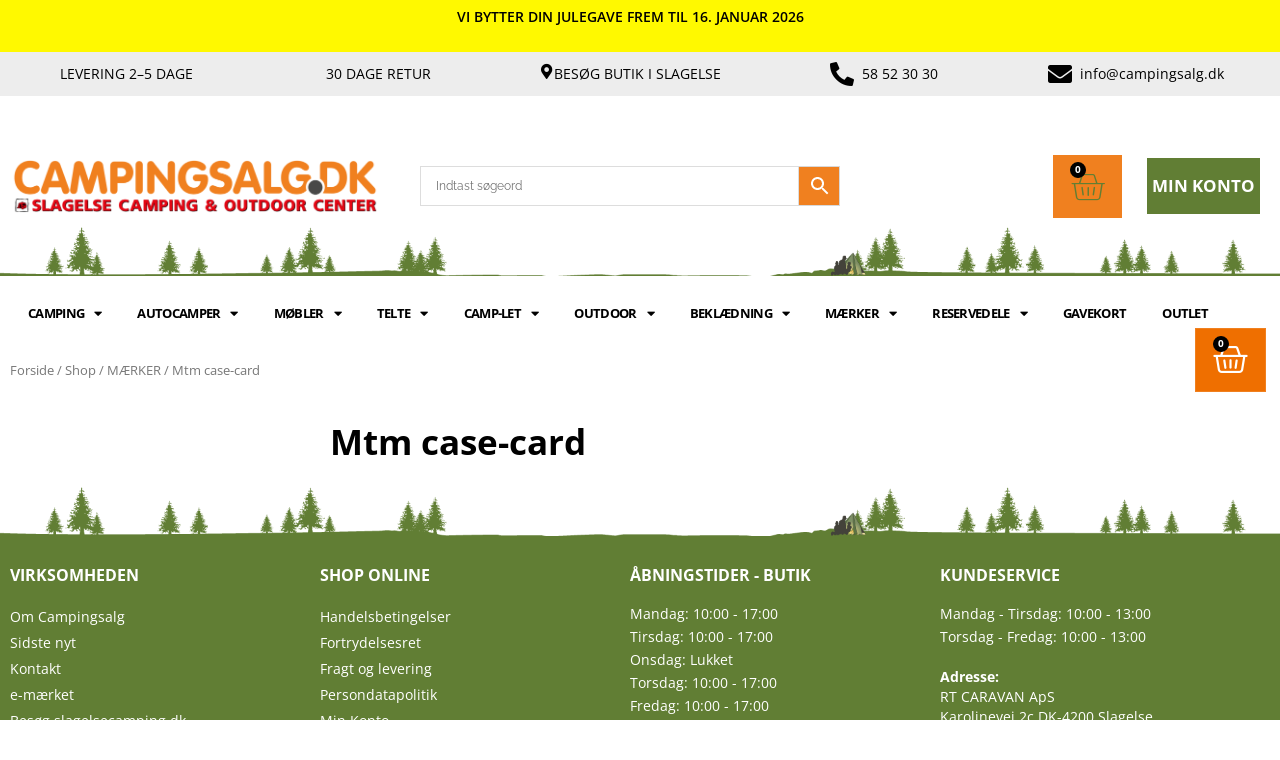

--- FILE ---
content_type: text/html; charset=UTF-8
request_url: https://campingsalg.dk/vare-kategori/maerker/mtm-case-card/
body_size: 79532
content:
<!DOCTYPE html>
<html lang="da-DK">
<head>
<meta charset="UTF-8">
<meta name="viewport" content="width=device-width, initial-scale=1">
	<link rel="profile" href="https://gmpg.org/xfn/11"> 
	<meta name='robots' content='index, follow, max-image-preview:large, max-snippet:-1, max-video-preview:-1' />
<script data-cookieconsent="ignore">
    window.dataLayer = window.dataLayer || [];
    function gtag() {
        dataLayer.push(arguments);
    }
    gtag('consent', 'default', {
        'ad_personalization': 'denied',
        'ad_storage': 'denied',
        'ad_user_data': 'denied',
        'analytics_storage': 'denied',
        'functionality_storage': 'denied',
        'personalization_storage': 'denied',
        'security_storage': 'granted',
        'wait_for_update': 500,
    });
    gtag("set", "ads_data_redaction", true);
    gtag("set", "url_passthrough", false);
</script>

<!-- Google Tag Manager -->
<script>(function(w,d,s,l,i){w[l]=w[l]||[];w[l].push({'gtm.start':
new Date().getTime(),event:'gtm.js'});var f=d.getElementsByTagName(s)[0],
j=d.createElement(s),dl=l!='dataLayer'?'&l='+l:'';j.async=true;j.src=
'https://www.googletagmanager.com/gtm.js?id='+i+dl;f.parentNode.insertBefore(j,f);
})(window,document,'script','dataLayer','GTM-MRKB8QCC');</script>
<!-- End Google Tag Manager --> <!-- Google tag (gtag.js) consent mode dataLayer added by Site Kit -->
<script id="google_gtagjs-js-consent-mode-data-layer">
window.dataLayer = window.dataLayer || [];function gtag(){dataLayer.push(arguments);}
gtag('consent', 'default', {"ad_personalization":"denied","ad_storage":"denied","ad_user_data":"denied","analytics_storage":"denied","functionality_storage":"denied","security_storage":"denied","personalization_storage":"denied","region":["AT","BE","BG","CH","CY","CZ","DE","DK","EE","ES","FI","FR","GB","GR","HR","HU","IE","IS","IT","LI","LT","LU","LV","MT","NL","NO","PL","PT","RO","SE","SI","SK"],"wait_for_update":500});
window._googlesitekitConsentCategoryMap = {"statistics":["analytics_storage"],"marketing":["ad_storage","ad_user_data","ad_personalization"],"functional":["functionality_storage","security_storage"],"preferences":["personalization_storage"]};
window._googlesitekitConsents = {"ad_personalization":"denied","ad_storage":"denied","ad_user_data":"denied","analytics_storage":"denied","functionality_storage":"denied","security_storage":"denied","personalization_storage":"denied","region":["AT","BE","BG","CH","CY","CZ","DE","DK","EE","ES","FI","FR","GB","GR","HR","HU","IE","IS","IT","LI","LT","LU","LV","MT","NL","NO","PL","PT","RO","SE","SI","SK"],"wait_for_update":500};
</script>
<!-- End Google tag (gtag.js) consent mode dataLayer added by Site Kit -->

	<!-- This site is optimized with the Yoast SEO Premium plugin v26.7 (Yoast SEO v26.6) - https://yoast.com/wordpress/plugins/seo/ -->
	<title>Mtm case-card Arkiv</title>
	<link rel="canonical" href="https://campingsalg.dk/vare-kategori/maerker/mtm-case-card/" />
	<meta property="og:locale" content="da_DK" />
	<meta property="og:type" content="article" />
	<meta property="og:title" content="Mtm case-card Arkiv" />
	<meta property="og:url" content="https://campingsalg.dk/vare-kategori/maerker/mtm-case-card/" />
	<meta property="og:site_name" content="Campingsalg.dk" />
	<meta name="twitter:card" content="summary_large_image" />
	<script type="application/ld+json" class="yoast-schema-graph">{"@context":"https://schema.org","@graph":[{"@type":"CollectionPage","@id":"https://campingsalg.dk/vare-kategori/maerker/mtm-case-card/","url":"https://campingsalg.dk/vare-kategori/maerker/mtm-case-card/","name":"Mtm case-card Arkiv","isPartOf":{"@id":"https://campingsalg.dk/#website"},"breadcrumb":{"@id":"https://campingsalg.dk/vare-kategori/maerker/mtm-case-card/#breadcrumb"},"inLanguage":"da-DK"},{"@type":"BreadcrumbList","@id":"https://campingsalg.dk/vare-kategori/maerker/mtm-case-card/#breadcrumb","itemListElement":[{"@type":"ListItem","position":1,"name":"Hjem","item":"https://campingsalg.dk/"},{"@type":"ListItem","position":2,"name":"MÆRKER","item":"https://campingsalg.dk/vare-kategori/maerker/"},{"@type":"ListItem","position":3,"name":"Mtm case-card"}]},{"@type":"WebSite","@id":"https://campingsalg.dk/#website","url":"https://campingsalg.dk/","name":"Campingsalg.dk","description":"Slagelse Camping og Outdoor center","publisher":{"@id":"https://campingsalg.dk/#organization"},"potentialAction":[{"@type":"SearchAction","target":{"@type":"EntryPoint","urlTemplate":"https://campingsalg.dk/?s={search_term_string}"},"query-input":{"@type":"PropertyValueSpecification","valueRequired":true,"valueName":"search_term_string"}}],"inLanguage":"da-DK"},{"@type":"Organization","@id":"https://campingsalg.dk/#organization","name":"Slagelse Camping og Outdoor","alternateName":"campingsalg.dk","url":"https://campingsalg.dk/","logo":{"@type":"ImageObject","inLanguage":"da-DK","@id":"https://campingsalg.dk/#/schema/logo/image/","url":"https://campingsalg.dk/wp-content/uploads/2022/08/Logo-Campingsalg-dk-SCO.png","contentUrl":"https://campingsalg.dk/wp-content/uploads/2022/08/Logo-Campingsalg-dk-SCO.png","width":2048,"height":308,"caption":"Slagelse Camping og Outdoor"},"image":{"@id":"https://campingsalg.dk/#/schema/logo/image/"},"sameAs":["https://www.facebook.com/Slagelse-Camping-Outdoor-Center-106740126056936","https://www.instagram.com/slagelsecampingogoutdoorcenter/","https://www.youtube.com/user/slagelsecf/featured"]}]}</script>
	<!-- / Yoast SEO Premium plugin. -->


<link rel='dns-prefetch' href='//www.googletagmanager.com' />
<link rel='dns-prefetch' href='//capi-automation.s3.us-east-2.amazonaws.com' />
<link rel='dns-prefetch' href='//fonts.googleapis.com' />
<link rel="alternate" type="application/rss+xml" title="Campingsalg.dk &raquo; Feed" href="https://campingsalg.dk/feed/" />
<link rel="alternate" type="application/rss+xml" title="Campingsalg.dk &raquo;-kommentar-feed" href="https://campingsalg.dk/comments/feed/" />
<link rel="alternate" type="application/rss+xml" title="Campingsalg.dk &raquo; Mtm case-card Kategori Feed" href="https://campingsalg.dk/vare-kategori/maerker/mtm-case-card/feed/" />
<style id='wp-img-auto-sizes-contain-inline-css'>
img:is([sizes=auto i],[sizes^="auto," i]){contain-intrinsic-size:3000px 1500px}
/*# sourceURL=wp-img-auto-sizes-contain-inline-css */
</style>

<link rel='stylesheet' id='font-awesome-css' href='https://campingsalg.dk/wp-content/plugins/advanced-product-labels-for-woocommerce/berocket/assets/css/font-awesome.min.css?ver=6.9' media='all' />
<style id='font-awesome-inline-css'>
[data-font="FontAwesome"]:before {font-family: 'FontAwesome' !important;content: attr(data-icon) !important;speak: none !important;font-weight: normal !important;font-variant: normal !important;text-transform: none !important;line-height: 1 !important;font-style: normal !important;-webkit-font-smoothing: antialiased !important;-moz-osx-font-smoothing: grayscale !important;}
/*# sourceURL=font-awesome-inline-css */
</style>
<link rel='stylesheet' id='berocket_products_label_style-css' href='https://campingsalg.dk/wp-content/plugins/advanced-product-labels-for-woocommerce/css/frontend.css?ver=3.3.3.1' media='all' />
<style id='berocket_products_label_style-inline-css'>

        .berocket_better_labels:before,
        .berocket_better_labels:after {
            clear: both;
            content: " ";
            display: block;
        }
        .berocket_better_labels.berocket_better_labels_image {
            position: absolute!important;
            top: 0px!important;
            bottom: 0px!important;
            left: 0px!important;
            right: 0px!important;
            pointer-events: none;
        }
        .berocket_better_labels.berocket_better_labels_image * {
            pointer-events: none;
        }
        .berocket_better_labels.berocket_better_labels_image img,
        .berocket_better_labels.berocket_better_labels_image .fa,
        .berocket_better_labels.berocket_better_labels_image .berocket_color_label,
        .berocket_better_labels.berocket_better_labels_image .berocket_image_background,
        .berocket_better_labels .berocket_better_labels_line .br_alabel,
        .berocket_better_labels .berocket_better_labels_line .br_alabel span {
            pointer-events: all;
        }
        .berocket_better_labels .berocket_color_label,
        .br_alabel .berocket_color_label {
            width: 100%;
            height: 100%;
            display: block;
        }
        .berocket_better_labels .berocket_better_labels_position_left {
            text-align:left;
            float: left;
            clear: left;
        }
        .berocket_better_labels .berocket_better_labels_position_center {
            text-align:center;
        }
        .berocket_better_labels .berocket_better_labels_position_right {
            text-align:right;
            float: right;
            clear: right;
        }
        .berocket_better_labels.berocket_better_labels_label {
            clear: both
        }
        .berocket_better_labels .berocket_better_labels_line {
            line-height: 1px;
        }
        .berocket_better_labels.berocket_better_labels_label .berocket_better_labels_line {
            clear: none;
        }
        .berocket_better_labels .berocket_better_labels_position_left .berocket_better_labels_line {
            clear: left;
        }
        .berocket_better_labels .berocket_better_labels_position_right .berocket_better_labels_line {
            clear: right;
        }
        .berocket_better_labels .berocket_better_labels_line .br_alabel {
            display: inline-block;
            position: relative;
            top: 0!important;
            left: 0!important;
            right: 0!important;
            line-height: 1px;
        }.berocket_better_labels .berocket_better_labels_position {
                display: flex;
                flex-direction: column;
            }
            .berocket_better_labels .berocket_better_labels_position.berocket_better_labels_position_left {
                align-items: start;
            }
            .berocket_better_labels .berocket_better_labels_position.berocket_better_labels_position_right {
                align-items: end;
            }
            .rtl .berocket_better_labels .berocket_better_labels_position.berocket_better_labels_position_left {
                align-items: end;
            }
            .rtl .berocket_better_labels .berocket_better_labels_position.berocket_better_labels_position_right {
                align-items: start;
            }
            .berocket_better_labels .berocket_better_labels_position.berocket_better_labels_position_center {
                align-items: center;
            }
            .berocket_better_labels .berocket_better_labels_position .berocket_better_labels_inline {
                display: flex;
                align-items: start;
            }
/*# sourceURL=berocket_products_label_style-inline-css */
</style>
<link rel='stylesheet' id='astra-theme-css-css' href='https://campingsalg.dk/wp-content/themes/astra/assets/css/minified/style.min.css?ver=4.12.0' media='all' />
<style id='astra-theme-css-inline-css'>
.ast-no-sidebar .entry-content .alignfull {margin-left: calc( -50vw + 50%);margin-right: calc( -50vw + 50%);max-width: 100vw;width: 100vw;}.ast-no-sidebar .entry-content .alignwide {margin-left: calc(-41vw + 50%);margin-right: calc(-41vw + 50%);max-width: unset;width: unset;}.ast-no-sidebar .entry-content .alignfull .alignfull,.ast-no-sidebar .entry-content .alignfull .alignwide,.ast-no-sidebar .entry-content .alignwide .alignfull,.ast-no-sidebar .entry-content .alignwide .alignwide,.ast-no-sidebar .entry-content .wp-block-column .alignfull,.ast-no-sidebar .entry-content .wp-block-column .alignwide{width: 100%;margin-left: auto;margin-right: auto;}.wp-block-gallery,.blocks-gallery-grid {margin: 0;}.wp-block-separator {max-width: 100px;}.wp-block-separator.is-style-wide,.wp-block-separator.is-style-dots {max-width: none;}.entry-content .has-2-columns .wp-block-column:first-child {padding-right: 10px;}.entry-content .has-2-columns .wp-block-column:last-child {padding-left: 10px;}@media (max-width: 782px) {.entry-content .wp-block-columns .wp-block-column {flex-basis: 100%;}.entry-content .has-2-columns .wp-block-column:first-child {padding-right: 0;}.entry-content .has-2-columns .wp-block-column:last-child {padding-left: 0;}}body .entry-content .wp-block-latest-posts {margin-left: 0;}body .entry-content .wp-block-latest-posts li {list-style: none;}.ast-no-sidebar .ast-container .entry-content .wp-block-latest-posts {margin-left: 0;}.ast-header-break-point .entry-content .alignwide {margin-left: auto;margin-right: auto;}.entry-content .blocks-gallery-item img {margin-bottom: auto;}.wp-block-pullquote {border-top: 4px solid #555d66;border-bottom: 4px solid #555d66;color: #40464d;}:root{--ast-post-nav-space:0;--ast-container-default-xlg-padding:6.67em;--ast-container-default-lg-padding:5.67em;--ast-container-default-slg-padding:4.34em;--ast-container-default-md-padding:3.34em;--ast-container-default-sm-padding:6.67em;--ast-container-default-xs-padding:2.4em;--ast-container-default-xxs-padding:1.4em;--ast-code-block-background:#EEEEEE;--ast-comment-inputs-background:#FAFAFA;--ast-normal-container-width:1200px;--ast-narrow-container-width:750px;--ast-blog-title-font-weight:normal;--ast-blog-meta-weight:inherit;--ast-global-color-primary:var(--ast-global-color-5);--ast-global-color-secondary:var(--ast-global-color-4);--ast-global-color-alternate-background:var(--ast-global-color-7);--ast-global-color-subtle-background:var(--ast-global-color-6);--ast-bg-style-guide:var( --ast-global-color-secondary,--ast-global-color-5 );--ast-shadow-style-guide:0px 0px 4px 0 #00000057;--ast-global-dark-bg-style:#fff;--ast-global-dark-lfs:#fbfbfb;--ast-widget-bg-color:#fafafa;--ast-wc-container-head-bg-color:#fbfbfb;--ast-title-layout-bg:#eeeeee;--ast-search-border-color:#e7e7e7;--ast-lifter-hover-bg:#e6e6e6;--ast-gallery-block-color:#000;--srfm-color-input-label:var(--ast-global-color-2);}html{font-size:75%;}a,.page-title{color:#f0801f;}a:hover,a:focus{color:#617e34;}body,button,input,select,textarea,.ast-button,.ast-custom-button{font-family:'Raleway',sans-serif;font-weight:normal;font-size:12px;font-size:1rem;line-height:var(--ast-body-line-height,1.65em);}blockquote{color:var(--ast-global-color-3);}.ast-site-identity .site-title a{color:var(--ast-global-color-2);}.site-title{font-size:35px;font-size:2.9166666666667rem;display:block;}header .custom-logo-link img{max-width:370px;width:370px;}.astra-logo-svg{width:370px;}.site-header .site-description{font-size:15px;font-size:1.25rem;display:none;}.entry-title{font-size:26px;font-size:2.1666666666667rem;}.archive .ast-article-post .ast-article-inner,.blog .ast-article-post .ast-article-inner,.archive .ast-article-post .ast-article-inner:hover,.blog .ast-article-post .ast-article-inner:hover{overflow:hidden;}h1,.entry-content :where(h1){font-size:40px;font-size:3.3333333333333rem;line-height:1.4em;}h2,.entry-content :where(h2){font-size:32px;font-size:2.6666666666667rem;line-height:1.3em;}h3,.entry-content :where(h3){font-size:26px;font-size:2.1666666666667rem;line-height:1.3em;}h4,.entry-content :where(h4){font-size:24px;font-size:2rem;line-height:1.2em;}h5,.entry-content :where(h5){font-size:20px;font-size:1.6666666666667rem;line-height:1.2em;}h6,.entry-content :where(h6){font-size:16px;font-size:1.3333333333333rem;line-height:1.25em;}::selection{background-color:#f0801f;color:#000000;}body,h1,h2,h3,h4,h5,h6,.entry-title a,.entry-content :where(h1,h2,h3,h4,h5,h6){color:var(--ast-global-color-3);}.tagcloud a:hover,.tagcloud a:focus,.tagcloud a.current-item{color:#000000;border-color:#f0801f;background-color:#f0801f;}input:focus,input[type="text"]:focus,input[type="email"]:focus,input[type="url"]:focus,input[type="password"]:focus,input[type="reset"]:focus,input[type="search"]:focus,textarea:focus{border-color:#f0801f;}input[type="radio"]:checked,input[type=reset],input[type="checkbox"]:checked,input[type="checkbox"]:hover:checked,input[type="checkbox"]:focus:checked,input[type=range]::-webkit-slider-thumb{border-color:#f0801f;background-color:#f0801f;box-shadow:none;}.site-footer a:hover + .post-count,.site-footer a:focus + .post-count{background:#f0801f;border-color:#f0801f;}.single .nav-links .nav-previous,.single .nav-links .nav-next{color:#f0801f;}.entry-meta,.entry-meta *{line-height:1.45;color:#f0801f;}.entry-meta a:not(.ast-button):hover,.entry-meta a:not(.ast-button):hover *,.entry-meta a:not(.ast-button):focus,.entry-meta a:not(.ast-button):focus *,.page-links > .page-link,.page-links .page-link:hover,.post-navigation a:hover{color:#617e34;}#cat option,.secondary .calendar_wrap thead a,.secondary .calendar_wrap thead a:visited{color:#f0801f;}.secondary .calendar_wrap #today,.ast-progress-val span{background:#f0801f;}.secondary a:hover + .post-count,.secondary a:focus + .post-count{background:#f0801f;border-color:#f0801f;}.calendar_wrap #today > a{color:#000000;}.page-links .page-link,.single .post-navigation a{color:#f0801f;}.ast-search-menu-icon .search-form button.search-submit{padding:0 4px;}.ast-search-menu-icon form.search-form{padding-right:0;}.ast-header-search .ast-search-menu-icon.ast-dropdown-active .search-form,.ast-header-search .ast-search-menu-icon.ast-dropdown-active .search-field:focus{transition:all 0.2s;}.search-form input.search-field:focus{outline:none;}.widget-title,.widget .wp-block-heading{font-size:17px;font-size:1.4166666666667rem;color:var(--ast-global-color-3);}.ast-search-menu-icon.slide-search a:focus-visible:focus-visible,.astra-search-icon:focus-visible,#close:focus-visible,a:focus-visible,.ast-menu-toggle:focus-visible,.site .skip-link:focus-visible,.wp-block-loginout input:focus-visible,.wp-block-search.wp-block-search__button-inside .wp-block-search__inside-wrapper,.ast-header-navigation-arrow:focus-visible,.woocommerce .wc-proceed-to-checkout > .checkout-button:focus-visible,.woocommerce .woocommerce-MyAccount-navigation ul li a:focus-visible,.ast-orders-table__row .ast-orders-table__cell:focus-visible,.woocommerce .woocommerce-order-details .order-again > .button:focus-visible,.woocommerce .woocommerce-message a.button.wc-forward:focus-visible,.woocommerce #minus_qty:focus-visible,.woocommerce #plus_qty:focus-visible,a#ast-apply-coupon:focus-visible,.woocommerce .woocommerce-info a:focus-visible,.woocommerce .astra-shop-summary-wrap a:focus-visible,.woocommerce a.wc-forward:focus-visible,#ast-apply-coupon:focus-visible,.woocommerce-js .woocommerce-mini-cart-item a.remove:focus-visible,#close:focus-visible,.button.search-submit:focus-visible,#search_submit:focus,.normal-search:focus-visible,.ast-header-account-wrap:focus-visible,.woocommerce .ast-on-card-button.ast-quick-view-trigger:focus,.astra-cart-drawer-close:focus,.ast-single-variation:focus,.ast-woocommerce-product-gallery__image:focus,.ast-button:focus,.woocommerce-product-gallery--with-images [data-controls="prev"]:focus-visible,.woocommerce-product-gallery--with-images [data-controls="next"]:focus-visible,.ast-builder-button-wrap:has(.ast-custom-button-link:focus),.ast-builder-button-wrap .ast-custom-button-link:focus{outline-style:dotted;outline-color:inherit;outline-width:thin;}input:focus,input[type="text"]:focus,input[type="email"]:focus,input[type="url"]:focus,input[type="password"]:focus,input[type="reset"]:focus,input[type="search"]:focus,input[type="number"]:focus,textarea:focus,.wp-block-search__input:focus,[data-section="section-header-mobile-trigger"] .ast-button-wrap .ast-mobile-menu-trigger-minimal:focus,.ast-mobile-popup-drawer.active .menu-toggle-close:focus,.woocommerce-ordering select.orderby:focus,#ast-scroll-top:focus,#coupon_code:focus,.woocommerce-page #comment:focus,.woocommerce #reviews #respond input#submit:focus,.woocommerce a.add_to_cart_button:focus,.woocommerce .button.single_add_to_cart_button:focus,.woocommerce .woocommerce-cart-form button:focus,.woocommerce .woocommerce-cart-form__cart-item .quantity .qty:focus,.woocommerce .woocommerce-billing-fields .woocommerce-billing-fields__field-wrapper .woocommerce-input-wrapper > .input-text:focus,.woocommerce #order_comments:focus,.woocommerce #place_order:focus,.woocommerce .woocommerce-address-fields .woocommerce-address-fields__field-wrapper .woocommerce-input-wrapper > .input-text:focus,.woocommerce .woocommerce-MyAccount-content form button:focus,.woocommerce .woocommerce-MyAccount-content .woocommerce-EditAccountForm .woocommerce-form-row .woocommerce-Input.input-text:focus,.woocommerce .ast-woocommerce-container .woocommerce-pagination ul.page-numbers li a:focus,body #content .woocommerce form .form-row .select2-container--default .select2-selection--single:focus,#ast-coupon-code:focus,.woocommerce.woocommerce-js .quantity input[type=number]:focus,.woocommerce-js .woocommerce-mini-cart-item .quantity input[type=number]:focus,.woocommerce p#ast-coupon-trigger:focus{border-style:dotted;border-color:inherit;border-width:thin;}input{outline:none;}.woocommerce-js input[type=text]:focus,.woocommerce-js input[type=email]:focus,.woocommerce-js textarea:focus,input[type=number]:focus,.comments-area textarea#comment:focus,.comments-area textarea#comment:active,.comments-area .ast-comment-formwrap input[type="text"]:focus,.comments-area .ast-comment-formwrap input[type="text"]:active{outline-style:unset;outline-color:inherit;outline-width:thin;}.main-header-menu .menu-link,.ast-header-custom-item a{color:var(--ast-global-color-3);}.main-header-menu .menu-item:hover > .menu-link,.main-header-menu .menu-item:hover > .ast-menu-toggle,.main-header-menu .ast-masthead-custom-menu-items a:hover,.main-header-menu .menu-item.focus > .menu-link,.main-header-menu .menu-item.focus > .ast-menu-toggle,.main-header-menu .current-menu-item > .menu-link,.main-header-menu .current-menu-ancestor > .menu-link,.main-header-menu .current-menu-item > .ast-menu-toggle,.main-header-menu .current-menu-ancestor > .ast-menu-toggle{color:#f0801f;}.header-main-layout-3 .ast-main-header-bar-alignment{margin-right:auto;}.header-main-layout-2 .site-header-section-left .ast-site-identity{text-align:left;}.ast-logo-title-inline .site-logo-img{padding-right:1em;}.site-logo-img img{ transition:all 0.2s linear;}body .ast-oembed-container *{position:absolute;top:0;width:100%;height:100%;left:0;}body .wp-block-embed-pocket-casts .ast-oembed-container *{position:unset;}.ast-header-break-point .ast-mobile-menu-buttons-minimal.menu-toggle{background:transparent;color:#f0801f;}.ast-header-break-point .ast-mobile-menu-buttons-outline.menu-toggle{background:transparent;border:1px solid #f0801f;color:#f0801f;}.ast-header-break-point .ast-mobile-menu-buttons-fill.menu-toggle{background:#f0801f;color:#ffffff;}.ast-single-post-featured-section + article {margin-top: 2em;}.site-content .ast-single-post-featured-section img {width: 100%;overflow: hidden;object-fit: cover;}.ast-separate-container .site-content .ast-single-post-featured-section + article {margin-top: -80px;z-index: 9;position: relative;border-radius: 4px;}@media (min-width: 922px) {.ast-no-sidebar .site-content .ast-article-image-container--wide {margin-left: -120px;margin-right: -120px;max-width: unset;width: unset;}.ast-left-sidebar .site-content .ast-article-image-container--wide,.ast-right-sidebar .site-content .ast-article-image-container--wide {margin-left: -10px;margin-right: -10px;}.site-content .ast-article-image-container--full {margin-left: calc( -50vw + 50%);margin-right: calc( -50vw + 50%);max-width: 100vw;width: 100vw;}.ast-left-sidebar .site-content .ast-article-image-container--full,.ast-right-sidebar .site-content .ast-article-image-container--full {margin-left: -10px;margin-right: -10px;max-width: inherit;width: auto;}}.site > .ast-single-related-posts-container {margin-top: 0;}@media (min-width: 922px) {.ast-desktop .ast-container--narrow {max-width: var(--ast-narrow-container-width);margin: 0 auto;}}.ast-page-builder-template .hentry {margin: 0;}.ast-page-builder-template .site-content > .ast-container {max-width: 100%;padding: 0;}.ast-page-builder-template .site .site-content #primary {padding: 0;margin: 0;}.ast-page-builder-template .no-results {text-align: center;margin: 4em auto;}.ast-page-builder-template .ast-pagination {padding: 2em;}.ast-page-builder-template .entry-header.ast-no-title.ast-no-thumbnail {margin-top: 0;}.ast-page-builder-template .entry-header.ast-header-without-markup {margin-top: 0;margin-bottom: 0;}.ast-page-builder-template .entry-header.ast-no-title.ast-no-meta {margin-bottom: 0;}.ast-page-builder-template.single .post-navigation {padding-bottom: 2em;}.ast-page-builder-template.single-post .site-content > .ast-container {max-width: 100%;}.ast-page-builder-template .entry-header {margin-top: 4em;margin-left: auto;margin-right: auto;padding-left: 20px;padding-right: 20px;}.single.ast-page-builder-template .entry-header {padding-left: 20px;padding-right: 20px;}.ast-page-builder-template .ast-archive-description {margin: 4em auto 0;padding-left: 20px;padding-right: 20px;}.ast-page-builder-template.ast-no-sidebar .entry-content .alignwide {margin-left: 0;margin-right: 0;}.footer-adv .footer-adv-overlay{border-top-style:solid;border-top-color:#7a7a7a;}.wp-block-buttons.aligncenter{justify-content:center;}@media (min-width:1200px){.wp-block-group .has-background{padding:20px;}}@media (min-width:1200px){.ast-no-sidebar.ast-separate-container .entry-content .wp-block-group.alignwide,.ast-no-sidebar.ast-separate-container .entry-content .wp-block-cover.alignwide{margin-left:-20px;margin-right:-20px;padding-left:20px;padding-right:20px;}.ast-no-sidebar.ast-separate-container .entry-content .wp-block-cover.alignfull,.ast-no-sidebar.ast-separate-container .entry-content .wp-block-group.alignfull{margin-left:-6.67em;margin-right:-6.67em;padding-left:6.67em;padding-right:6.67em;}}@media (min-width:1200px){.wp-block-cover-image.alignwide .wp-block-cover__inner-container,.wp-block-cover.alignwide .wp-block-cover__inner-container,.wp-block-cover-image.alignfull .wp-block-cover__inner-container,.wp-block-cover.alignfull .wp-block-cover__inner-container{width:100%;}}.wp-block-image.aligncenter{margin-left:auto;margin-right:auto;}.wp-block-table.aligncenter{margin-left:auto;margin-right:auto;}.wp-block-buttons .wp-block-button.is-style-outline .wp-block-button__link.wp-element-button,.ast-outline-button,.wp-block-uagb-buttons-child .uagb-buttons-repeater.ast-outline-button{border-color:#f0801f;border-top-width:2px;border-right-width:2px;border-bottom-width:2px;border-left-width:2px;font-family:inherit;font-weight:inherit;line-height:1em;}.wp-block-button.is-style-outline .wp-block-button__link:hover,.wp-block-buttons .wp-block-button.is-style-outline .wp-block-button__link:focus,.wp-block-buttons .wp-block-button.is-style-outline > .wp-block-button__link:not(.has-text-color):hover,.wp-block-buttons .wp-block-button.wp-block-button__link.is-style-outline:not(.has-text-color):hover,.ast-outline-button:hover,.ast-outline-button:focus,.wp-block-uagb-buttons-child .uagb-buttons-repeater.ast-outline-button:hover,.wp-block-uagb-buttons-child .uagb-buttons-repeater.ast-outline-button:focus{background-color:#ef6f00;}.wp-block-button .wp-block-button__link.wp-element-button.is-style-outline:not(.has-background),.wp-block-button.is-style-outline>.wp-block-button__link.wp-element-button:not(.has-background),.ast-outline-button{background-color:#f0801f;}.entry-content[data-ast-blocks-layout] > figure{margin-bottom:1em;}.elementor-widget-container .elementor-loop-container .e-loop-item[data-elementor-type="loop-item"]{width:100%;}.review-rating{display:flex;align-items:center;order:2;}@media (max-width:921px){.ast-left-sidebar #content > .ast-container{display:flex;flex-direction:column-reverse;width:100%;}.ast-separate-container .ast-article-post,.ast-separate-container .ast-article-single{padding:1.5em 2.14em;}.ast-author-box img.avatar{margin:20px 0 0 0;}}@media (min-width:922px){.ast-separate-container.ast-right-sidebar #primary,.ast-separate-container.ast-left-sidebar #primary{border:0;}.search-no-results.ast-separate-container #primary{margin-bottom:4em;}}.wp-block-button .wp-block-button__link{color:#ffffff;}.wp-block-button .wp-block-button__link:hover,.wp-block-button .wp-block-button__link:focus{color:#ffffff;background-color:#ef6f00;border-color:#ef6f00;}.elementor-widget-heading h1.elementor-heading-title{line-height:1.4em;}.elementor-widget-heading h2.elementor-heading-title{line-height:1.3em;}.elementor-widget-heading h3.elementor-heading-title{line-height:1.3em;}.elementor-widget-heading h4.elementor-heading-title{line-height:1.2em;}.elementor-widget-heading h5.elementor-heading-title{line-height:1.2em;}.elementor-widget-heading h6.elementor-heading-title{line-height:1.25em;}.wp-block-button .wp-block-button__link{border-top-width:0;border-right-width:0;border-left-width:0;border-bottom-width:0;border-color:#f0801f;background-color:#f0801f;color:#ffffff;font-family:inherit;font-weight:inherit;line-height:1em;padding-top:10px;padding-right:40px;padding-bottom:10px;padding-left:40px;}.menu-toggle,button,.ast-button,.ast-custom-button,.button,input#submit,input[type="button"],input[type="submit"],input[type="reset"]{border-style:solid;border-top-width:0;border-right-width:0;border-left-width:0;border-bottom-width:0;color:#ffffff;border-color:#f0801f;background-color:#f0801f;padding-top:10px;padding-right:40px;padding-bottom:10px;padding-left:40px;font-family:inherit;font-weight:inherit;line-height:1em;}button:focus,.menu-toggle:hover,button:hover,.ast-button:hover,.ast-custom-button:hover .button:hover,.ast-custom-button:hover ,input[type=reset]:hover,input[type=reset]:focus,input#submit:hover,input#submit:focus,input[type="button"]:hover,input[type="button"]:focus,input[type="submit"]:hover,input[type="submit"]:focus{color:#ffffff;background-color:#ef6f00;border-color:#ef6f00;}@media (max-width:921px){.ast-mobile-header-stack .main-header-bar .ast-search-menu-icon{display:inline-block;}.ast-header-break-point.ast-header-custom-item-outside .ast-mobile-header-stack .main-header-bar .ast-search-icon{margin:0;}.ast-comment-avatar-wrap img{max-width:2.5em;}.ast-comment-meta{padding:0 1.8888em 1.3333em;}.ast-separate-container .ast-comment-list li.depth-1{padding:1.5em 2.14em;}.ast-separate-container .comment-respond{padding:2em 2.14em;}}@media (min-width:544px){.ast-container{max-width:100%;}}@media (max-width:544px){.ast-separate-container .ast-article-post,.ast-separate-container .ast-article-single,.ast-separate-container .comments-title,.ast-separate-container .ast-archive-description{padding:1.5em 1em;}.ast-separate-container #content .ast-container{padding-left:0.54em;padding-right:0.54em;}.ast-separate-container .ast-comment-list .bypostauthor{padding:.5em;}.ast-search-menu-icon.ast-dropdown-active .search-field{width:170px;}.site-branding img,.site-header .site-logo-img .custom-logo-link img{max-width:100%;}} #ast-mobile-header .ast-site-header-cart-li a{pointer-events:none;}.ast-no-sidebar.ast-separate-container .entry-content .alignfull {margin-left: -6.67em;margin-right: -6.67em;width: auto;}@media (max-width: 1200px) {.ast-no-sidebar.ast-separate-container .entry-content .alignfull {margin-left: -2.4em;margin-right: -2.4em;}}@media (max-width: 768px) {.ast-no-sidebar.ast-separate-container .entry-content .alignfull {margin-left: -2.14em;margin-right: -2.14em;}}@media (max-width: 544px) {.ast-no-sidebar.ast-separate-container .entry-content .alignfull {margin-left: -1em;margin-right: -1em;}}.ast-no-sidebar.ast-separate-container .entry-content .alignwide {margin-left: -20px;margin-right: -20px;}.ast-no-sidebar.ast-separate-container .entry-content .wp-block-column .alignfull,.ast-no-sidebar.ast-separate-container .entry-content .wp-block-column .alignwide {margin-left: auto;margin-right: auto;width: 100%;}@media (max-width:921px){.site-title{display:block;}.site-header .site-description{display:none;}h1,.entry-content :where(h1){font-size:30px;}h2,.entry-content :where(h2){font-size:25px;}h3,.entry-content :where(h3){font-size:20px;}}@media (max-width:544px){.site-title{display:block;}.site-header .site-description{display:none;}h1,.entry-content :where(h1){font-size:30px;}h2,.entry-content :where(h2){font-size:25px;}h3,.entry-content :where(h3){font-size:20px;}}@media (max-width:921px){html{font-size:68.4%;}}@media (max-width:544px){html{font-size:68.4%;}}@media (min-width:922px){.ast-container{max-width:1240px;}}@font-face {font-family: "Astra";src: url(https://campingsalg.dk/wp-content/themes/astra/assets/fonts/astra.woff) format("woff"),url(https://campingsalg.dk/wp-content/themes/astra/assets/fonts/astra.ttf) format("truetype"),url(https://campingsalg.dk/wp-content/themes/astra/assets/fonts/astra.svg#astra) format("svg");font-weight: normal;font-style: normal;font-display: fallback;}@media (max-width:921px) {.main-header-bar .main-header-bar-navigation{display:none;}}.ast-blog-layout-classic-grid .ast-article-inner{box-shadow:0px 6px 15px -2px rgba(16,24,40,0.05);}.ast-separate-container .ast-blog-layout-classic-grid .ast-article-inner,.ast-plain-container .ast-blog-layout-classic-grid .ast-article-inner{height:100%;}.ast-blog-layout-6-grid .ast-blog-featured-section:before { content: ""; }.cat-links.badge a,.tags-links.badge a {padding: 4px 8px;border-radius: 3px;font-weight: 400;}.cat-links.underline a,.tags-links.underline a{text-decoration: underline;}.ast-desktop .main-header-menu.submenu-with-border .sub-menu,.ast-desktop .main-header-menu.submenu-with-border .astra-full-megamenu-wrapper{border-color:#f0801f;}.ast-desktop .main-header-menu.submenu-with-border .sub-menu{border-top-width:2px;border-style:solid;}.ast-desktop .main-header-menu.submenu-with-border .sub-menu .sub-menu{top:-2px;}.ast-desktop .main-header-menu.submenu-with-border .sub-menu .menu-link,.ast-desktop .main-header-menu.submenu-with-border .children .menu-link{border-bottom-width:0px;border-style:solid;border-color:#eaeaea;}@media (min-width:922px){.main-header-menu .sub-menu .menu-item.ast-left-align-sub-menu:hover > .sub-menu,.main-header-menu .sub-menu .menu-item.ast-left-align-sub-menu.focus > .sub-menu{margin-left:-0px;}}.ast-small-footer{border-top-style:solid;border-top-width:1px;border-top-color:#7a7a7a;}.ast-small-footer-wrap{text-align:center;}.site .comments-area{padding-bottom:3em;}.ast-header-break-point.ast-header-custom-item-inside .main-header-bar .main-header-bar-navigation .ast-search-icon {display: none;}.ast-header-break-point.ast-header-custom-item-inside .main-header-bar .ast-search-menu-icon .search-form {padding: 0;display: block;overflow: hidden;}.ast-header-break-point .ast-header-custom-item .widget:last-child {margin-bottom: 1em;}.ast-header-custom-item .widget {margin: 0.5em;display: inline-block;vertical-align: middle;}.ast-header-custom-item .widget p {margin-bottom: 0;}.ast-header-custom-item .widget li {width: auto;}.ast-header-custom-item-inside .button-custom-menu-item .menu-link {display: none;}.ast-header-custom-item-inside.ast-header-break-point .button-custom-menu-item .ast-custom-button-link {display: none;}.ast-header-custom-item-inside.ast-header-break-point .button-custom-menu-item .menu-link {display: block;}.ast-header-break-point.ast-header-custom-item-outside .main-header-bar .ast-search-icon {margin-right: 1em;}.ast-header-break-point.ast-header-custom-item-inside .main-header-bar .ast-search-menu-icon .search-field,.ast-header-break-point.ast-header-custom-item-inside .main-header-bar .ast-search-menu-icon.ast-inline-search .search-field {width: 100%;padding-right: 5.5em;}.ast-header-break-point.ast-header-custom-item-inside .main-header-bar .ast-search-menu-icon .search-submit {display: block;position: absolute;height: 100%;top: 0;right: 0;padding: 0 1em;border-radius: 0;}.ast-header-break-point .ast-header-custom-item .ast-masthead-custom-menu-items {padding-left: 20px;padding-right: 20px;margin-bottom: 1em;margin-top: 1em;}.ast-header-custom-item-inside.ast-header-break-point .button-custom-menu-item {padding-left: 0;padding-right: 0;margin-top: 0;margin-bottom: 0;}.astra-icon-down_arrow::after {content: "\e900";font-family: Astra;}.astra-icon-close::after {content: "\e5cd";font-family: Astra;}.astra-icon-drag_handle::after {content: "\e25d";font-family: Astra;}.astra-icon-format_align_justify::after {content: "\e235";font-family: Astra;}.astra-icon-menu::after {content: "\e5d2";font-family: Astra;}.astra-icon-reorder::after {content: "\e8fe";font-family: Astra;}.astra-icon-search::after {content: "\e8b6";font-family: Astra;}.astra-icon-zoom_in::after {content: "\e56b";font-family: Astra;}.astra-icon-check-circle::after {content: "\e901";font-family: Astra;}.astra-icon-shopping-cart::after {content: "\f07a";font-family: Astra;}.astra-icon-shopping-bag::after {content: "\f290";font-family: Astra;}.astra-icon-shopping-basket::after {content: "\f291";font-family: Astra;}.astra-icon-circle-o::after {content: "\e903";font-family: Astra;}.astra-icon-certificate::after {content: "\e902";font-family: Astra;}blockquote {padding: 1.2em;}:root .has-ast-global-color-0-color{color:var(--ast-global-color-0);}:root .has-ast-global-color-0-background-color{background-color:var(--ast-global-color-0);}:root .wp-block-button .has-ast-global-color-0-color{color:var(--ast-global-color-0);}:root .wp-block-button .has-ast-global-color-0-background-color{background-color:var(--ast-global-color-0);}:root .has-ast-global-color-1-color{color:var(--ast-global-color-1);}:root .has-ast-global-color-1-background-color{background-color:var(--ast-global-color-1);}:root .wp-block-button .has-ast-global-color-1-color{color:var(--ast-global-color-1);}:root .wp-block-button .has-ast-global-color-1-background-color{background-color:var(--ast-global-color-1);}:root .has-ast-global-color-2-color{color:var(--ast-global-color-2);}:root .has-ast-global-color-2-background-color{background-color:var(--ast-global-color-2);}:root .wp-block-button .has-ast-global-color-2-color{color:var(--ast-global-color-2);}:root .wp-block-button .has-ast-global-color-2-background-color{background-color:var(--ast-global-color-2);}:root .has-ast-global-color-3-color{color:var(--ast-global-color-3);}:root .has-ast-global-color-3-background-color{background-color:var(--ast-global-color-3);}:root .wp-block-button .has-ast-global-color-3-color{color:var(--ast-global-color-3);}:root .wp-block-button .has-ast-global-color-3-background-color{background-color:var(--ast-global-color-3);}:root .has-ast-global-color-4-color{color:var(--ast-global-color-4);}:root .has-ast-global-color-4-background-color{background-color:var(--ast-global-color-4);}:root .wp-block-button .has-ast-global-color-4-color{color:var(--ast-global-color-4);}:root .wp-block-button .has-ast-global-color-4-background-color{background-color:var(--ast-global-color-4);}:root .has-ast-global-color-5-color{color:var(--ast-global-color-5);}:root .has-ast-global-color-5-background-color{background-color:var(--ast-global-color-5);}:root .wp-block-button .has-ast-global-color-5-color{color:var(--ast-global-color-5);}:root .wp-block-button .has-ast-global-color-5-background-color{background-color:var(--ast-global-color-5);}:root .has-ast-global-color-6-color{color:var(--ast-global-color-6);}:root .has-ast-global-color-6-background-color{background-color:var(--ast-global-color-6);}:root .wp-block-button .has-ast-global-color-6-color{color:var(--ast-global-color-6);}:root .wp-block-button .has-ast-global-color-6-background-color{background-color:var(--ast-global-color-6);}:root .has-ast-global-color-7-color{color:var(--ast-global-color-7);}:root .has-ast-global-color-7-background-color{background-color:var(--ast-global-color-7);}:root .wp-block-button .has-ast-global-color-7-color{color:var(--ast-global-color-7);}:root .wp-block-button .has-ast-global-color-7-background-color{background-color:var(--ast-global-color-7);}:root .has-ast-global-color-8-color{color:var(--ast-global-color-8);}:root .has-ast-global-color-8-background-color{background-color:var(--ast-global-color-8);}:root .wp-block-button .has-ast-global-color-8-color{color:var(--ast-global-color-8);}:root .wp-block-button .has-ast-global-color-8-background-color{background-color:var(--ast-global-color-8);}:root{--ast-global-color-0:#0170B9;--ast-global-color-1:#3a3a3a;--ast-global-color-2:#3a3a3a;--ast-global-color-3:#4B4F58;--ast-global-color-4:#F5F5F5;--ast-global-color-5:#FFFFFF;--ast-global-color-6:#E5E5E5;--ast-global-color-7:#424242;--ast-global-color-8:#000000;}:root {--ast-border-color : #dddddd;}.ast-breadcrumbs .trail-browse,.ast-breadcrumbs .trail-items,.ast-breadcrumbs .trail-items li{display:inline-block;margin:0;padding:0;border:none;background:inherit;text-indent:0;text-decoration:none;}.ast-breadcrumbs .trail-browse{font-size:inherit;font-style:inherit;font-weight:inherit;color:inherit;}.ast-breadcrumbs .trail-items{list-style:none;}.trail-items li::after{padding:0 0.3em;content:"\00bb";}.trail-items li:last-of-type::after{display:none;}h1,h2,h3,h4,h5,h6,.entry-content :where(h1,h2,h3,h4,h5,h6){color:#000000;}.elementor-widget-heading .elementor-heading-title{margin:0;}.elementor-page .ast-menu-toggle{color:unset !important;background:unset !important;}.elementor-post.elementor-grid-item.hentry{margin-bottom:0;}.woocommerce div.product .elementor-element.elementor-products-grid .related.products ul.products li.product,.elementor-element .elementor-wc-products .woocommerce[class*='columns-'] ul.products li.product{width:auto;margin:0;float:none;}body .elementor hr{background-color:#ccc;margin:0;}.ast-left-sidebar .elementor-section.elementor-section-stretched,.ast-right-sidebar .elementor-section.elementor-section-stretched{max-width:100%;left:0 !important;}.elementor-posts-container [CLASS*="ast-width-"]{width:100%;}.elementor-template-full-width .ast-container{display:block;}.elementor-screen-only,.screen-reader-text,.screen-reader-text span,.ui-helper-hidden-accessible{top:0 !important;}@media (max-width:544px){.elementor-element .elementor-wc-products .woocommerce[class*="columns-"] ul.products li.product{width:auto;margin:0;}.elementor-element .woocommerce .woocommerce-result-count{float:none;}}.ast-header-break-point .main-header-bar{border-bottom-width:1px;}@media (min-width:922px){.main-header-bar{border-bottom-width:1px;}}.main-header-menu .menu-item, #astra-footer-menu .menu-item, .main-header-bar .ast-masthead-custom-menu-items{-js-display:flex;display:flex;-webkit-box-pack:center;-webkit-justify-content:center;-moz-box-pack:center;-ms-flex-pack:center;justify-content:center;-webkit-box-orient:vertical;-webkit-box-direction:normal;-webkit-flex-direction:column;-moz-box-orient:vertical;-moz-box-direction:normal;-ms-flex-direction:column;flex-direction:column;}.main-header-menu > .menu-item > .menu-link, #astra-footer-menu > .menu-item > .menu-link{height:100%;-webkit-box-align:center;-webkit-align-items:center;-moz-box-align:center;-ms-flex-align:center;align-items:center;-js-display:flex;display:flex;}.ast-primary-menu-disabled .main-header-bar .ast-masthead-custom-menu-items{flex:unset;}.main-header-menu .sub-menu .menu-item.menu-item-has-children > .menu-link:after{position:absolute;right:1em;top:50%;transform:translate(0,-50%) rotate(270deg);}.ast-header-break-point .main-header-bar .main-header-bar-navigation .page_item_has_children > .ast-menu-toggle::before, .ast-header-break-point .main-header-bar .main-header-bar-navigation .menu-item-has-children > .ast-menu-toggle::before, .ast-mobile-popup-drawer .main-header-bar-navigation .menu-item-has-children>.ast-menu-toggle::before, .ast-header-break-point .ast-mobile-header-wrap .main-header-bar-navigation .menu-item-has-children > .ast-menu-toggle::before{font-weight:bold;content:"\e900";font-family:Astra;text-decoration:inherit;display:inline-block;}.ast-header-break-point .main-navigation ul.sub-menu .menu-item .menu-link:before{content:"\e900";font-family:Astra;font-size:.65em;text-decoration:inherit;display:inline-block;transform:translate(0, -2px) rotateZ(270deg);margin-right:5px;}.widget_search .search-form:after{font-family:Astra;font-size:1.2em;font-weight:normal;content:"\e8b6";position:absolute;top:50%;right:15px;transform:translate(0, -50%);}.astra-search-icon::before{content:"\e8b6";font-family:Astra;font-style:normal;font-weight:normal;text-decoration:inherit;text-align:center;-webkit-font-smoothing:antialiased;-moz-osx-font-smoothing:grayscale;z-index:3;}.main-header-bar .main-header-bar-navigation .page_item_has_children > a:after, .main-header-bar .main-header-bar-navigation .menu-item-has-children > a:after, .menu-item-has-children .ast-header-navigation-arrow:after{content:"\e900";display:inline-block;font-family:Astra;font-size:.6rem;font-weight:bold;text-rendering:auto;-webkit-font-smoothing:antialiased;-moz-osx-font-smoothing:grayscale;margin-left:10px;line-height:normal;}.menu-item-has-children .sub-menu .ast-header-navigation-arrow:after{margin-left:0;}.ast-mobile-popup-drawer .main-header-bar-navigation .ast-submenu-expanded>.ast-menu-toggle::before{transform:rotateX(180deg);}.ast-header-break-point .main-header-bar-navigation .menu-item-has-children > .menu-link:after{display:none;}@media (min-width:922px){.ast-builder-menu .main-navigation > ul > li:last-child a{margin-right:0;}}.ast-separate-container .ast-article-inner{background-color:transparent;background-image:none;}.ast-separate-container .ast-article-post{background-color:var(--ast-global-color-5);}@media (max-width:921px){.ast-separate-container .ast-article-post{background-color:var(--ast-global-color-5);}}@media (max-width:544px){.ast-separate-container .ast-article-post{background-color:var(--ast-global-color-5);}}.ast-separate-container .ast-article-single:not(.ast-related-post), .woocommerce.ast-separate-container .ast-woocommerce-container, .ast-separate-container .error-404, .ast-separate-container .no-results, .single.ast-separate-container  .ast-author-meta, .ast-separate-container .related-posts-title-wrapper, .ast-separate-container .comments-count-wrapper, .ast-box-layout.ast-plain-container .site-content, .ast-padded-layout.ast-plain-container .site-content, .ast-separate-container .ast-archive-description, .ast-separate-container .comments-area .comment-respond, .ast-separate-container .comments-area .ast-comment-list li, .ast-separate-container .comments-area .comments-title{background-color:var(--ast-global-color-5);}@media (max-width:921px){.ast-separate-container .ast-article-single:not(.ast-related-post), .woocommerce.ast-separate-container .ast-woocommerce-container, .ast-separate-container .error-404, .ast-separate-container .no-results, .single.ast-separate-container  .ast-author-meta, .ast-separate-container .related-posts-title-wrapper, .ast-separate-container .comments-count-wrapper, .ast-box-layout.ast-plain-container .site-content, .ast-padded-layout.ast-plain-container .site-content, .ast-separate-container .ast-archive-description{background-color:var(--ast-global-color-5);}}@media (max-width:544px){.ast-separate-container .ast-article-single:not(.ast-related-post), .woocommerce.ast-separate-container .ast-woocommerce-container, .ast-separate-container .error-404, .ast-separate-container .no-results, .single.ast-separate-container  .ast-author-meta, .ast-separate-container .related-posts-title-wrapper, .ast-separate-container .comments-count-wrapper, .ast-box-layout.ast-plain-container .site-content, .ast-padded-layout.ast-plain-container .site-content, .ast-separate-container .ast-archive-description{background-color:var(--ast-global-color-5);}}.ast-separate-container.ast-two-container #secondary .widget{background-color:var(--ast-global-color-5);}@media (max-width:921px){.ast-separate-container.ast-two-container #secondary .widget{background-color:var(--ast-global-color-5);}}@media (max-width:544px){.ast-separate-container.ast-two-container #secondary .widget{background-color:var(--ast-global-color-5);}}:root{--e-global-color-astglobalcolor0:#0170B9;--e-global-color-astglobalcolor1:#3a3a3a;--e-global-color-astglobalcolor2:#3a3a3a;--e-global-color-astglobalcolor3:#4B4F58;--e-global-color-astglobalcolor4:#F5F5F5;--e-global-color-astglobalcolor5:#FFFFFF;--e-global-color-astglobalcolor6:#E5E5E5;--e-global-color-astglobalcolor7:#424242;--e-global-color-astglobalcolor8:#000000;}
/*# sourceURL=astra-theme-css-inline-css */
</style>
<link rel='stylesheet' id='astra-google-fonts-css' href='https://fonts.googleapis.com/css?family=Raleway%3Anormal%2C&#038;display=fallback&#038;ver=4.12.0' media='all' />
<style id='wp-emoji-styles-inline-css'>

	img.wp-smiley, img.emoji {
		display: inline !important;
		border: none !important;
		box-shadow: none !important;
		height: 1em !important;
		width: 1em !important;
		margin: 0 0.07em !important;
		vertical-align: -0.1em !important;
		background: none !important;
		padding: 0 !important;
	}
/*# sourceURL=wp-emoji-styles-inline-css */
</style>
<link rel='stylesheet' id='wp-block-library-css' href='https://campingsalg.dk/wp-includes/css/dist/block-library/style.min.css?ver=6.9' media='all' />
<link rel='stylesheet' id='yith-wcan-shortcodes-css' href='https://campingsalg.dk/wp-content/plugins/yith-woocommerce-ajax-navigation/assets/css/shortcodes.css?ver=5.16.0' media='all' />
<style id='yith-wcan-shortcodes-inline-css'>
:root{
	--yith-wcan-filters_colors_titles: #434343;
	--yith-wcan-filters_colors_background: #FFFFFF;
	--yith-wcan-filters_colors_accent: #A7144C;
	--yith-wcan-filters_colors_accent_r: 167;
	--yith-wcan-filters_colors_accent_g: 20;
	--yith-wcan-filters_colors_accent_b: 76;
	--yith-wcan-color_swatches_border_radius: 100%;
	--yith-wcan-color_swatches_size: 30px;
	--yith-wcan-labels_style_background: #FFFFFF;
	--yith-wcan-labels_style_background_hover: #A7144C;
	--yith-wcan-labels_style_background_active: #A7144C;
	--yith-wcan-labels_style_text: #434343;
	--yith-wcan-labels_style_text_hover: #FFFFFF;
	--yith-wcan-labels_style_text_active: #FFFFFF;
	--yith-wcan-anchors_style_text: #434343;
	--yith-wcan-anchors_style_text_hover: #A7144C;
	--yith-wcan-anchors_style_text_active: #A7144C;
}
/*# sourceURL=yith-wcan-shortcodes-inline-css */
</style>
<style id='global-styles-inline-css'>
:root{--wp--preset--aspect-ratio--square: 1;--wp--preset--aspect-ratio--4-3: 4/3;--wp--preset--aspect-ratio--3-4: 3/4;--wp--preset--aspect-ratio--3-2: 3/2;--wp--preset--aspect-ratio--2-3: 2/3;--wp--preset--aspect-ratio--16-9: 16/9;--wp--preset--aspect-ratio--9-16: 9/16;--wp--preset--color--black: #000000;--wp--preset--color--cyan-bluish-gray: #abb8c3;--wp--preset--color--white: #ffffff;--wp--preset--color--pale-pink: #f78da7;--wp--preset--color--vivid-red: #cf2e2e;--wp--preset--color--luminous-vivid-orange: #ff6900;--wp--preset--color--luminous-vivid-amber: #fcb900;--wp--preset--color--light-green-cyan: #7bdcb5;--wp--preset--color--vivid-green-cyan: #00d084;--wp--preset--color--pale-cyan-blue: #8ed1fc;--wp--preset--color--vivid-cyan-blue: #0693e3;--wp--preset--color--vivid-purple: #9b51e0;--wp--preset--color--ast-global-color-0: var(--ast-global-color-0);--wp--preset--color--ast-global-color-1: var(--ast-global-color-1);--wp--preset--color--ast-global-color-2: var(--ast-global-color-2);--wp--preset--color--ast-global-color-3: var(--ast-global-color-3);--wp--preset--color--ast-global-color-4: var(--ast-global-color-4);--wp--preset--color--ast-global-color-5: var(--ast-global-color-5);--wp--preset--color--ast-global-color-6: var(--ast-global-color-6);--wp--preset--color--ast-global-color-7: var(--ast-global-color-7);--wp--preset--color--ast-global-color-8: var(--ast-global-color-8);--wp--preset--gradient--vivid-cyan-blue-to-vivid-purple: linear-gradient(135deg,rgb(6,147,227) 0%,rgb(155,81,224) 100%);--wp--preset--gradient--light-green-cyan-to-vivid-green-cyan: linear-gradient(135deg,rgb(122,220,180) 0%,rgb(0,208,130) 100%);--wp--preset--gradient--luminous-vivid-amber-to-luminous-vivid-orange: linear-gradient(135deg,rgb(252,185,0) 0%,rgb(255,105,0) 100%);--wp--preset--gradient--luminous-vivid-orange-to-vivid-red: linear-gradient(135deg,rgb(255,105,0) 0%,rgb(207,46,46) 100%);--wp--preset--gradient--very-light-gray-to-cyan-bluish-gray: linear-gradient(135deg,rgb(238,238,238) 0%,rgb(169,184,195) 100%);--wp--preset--gradient--cool-to-warm-spectrum: linear-gradient(135deg,rgb(74,234,220) 0%,rgb(151,120,209) 20%,rgb(207,42,186) 40%,rgb(238,44,130) 60%,rgb(251,105,98) 80%,rgb(254,248,76) 100%);--wp--preset--gradient--blush-light-purple: linear-gradient(135deg,rgb(255,206,236) 0%,rgb(152,150,240) 100%);--wp--preset--gradient--blush-bordeaux: linear-gradient(135deg,rgb(254,205,165) 0%,rgb(254,45,45) 50%,rgb(107,0,62) 100%);--wp--preset--gradient--luminous-dusk: linear-gradient(135deg,rgb(255,203,112) 0%,rgb(199,81,192) 50%,rgb(65,88,208) 100%);--wp--preset--gradient--pale-ocean: linear-gradient(135deg,rgb(255,245,203) 0%,rgb(182,227,212) 50%,rgb(51,167,181) 100%);--wp--preset--gradient--electric-grass: linear-gradient(135deg,rgb(202,248,128) 0%,rgb(113,206,126) 100%);--wp--preset--gradient--midnight: linear-gradient(135deg,rgb(2,3,129) 0%,rgb(40,116,252) 100%);--wp--preset--font-size--small: 13px;--wp--preset--font-size--medium: 20px;--wp--preset--font-size--large: 36px;--wp--preset--font-size--x-large: 42px;--wp--preset--spacing--20: 0.44rem;--wp--preset--spacing--30: 0.67rem;--wp--preset--spacing--40: 1rem;--wp--preset--spacing--50: 1.5rem;--wp--preset--spacing--60: 2.25rem;--wp--preset--spacing--70: 3.38rem;--wp--preset--spacing--80: 5.06rem;--wp--preset--shadow--natural: 6px 6px 9px rgba(0, 0, 0, 0.2);--wp--preset--shadow--deep: 12px 12px 50px rgba(0, 0, 0, 0.4);--wp--preset--shadow--sharp: 6px 6px 0px rgba(0, 0, 0, 0.2);--wp--preset--shadow--outlined: 6px 6px 0px -3px rgb(255, 255, 255), 6px 6px rgb(0, 0, 0);--wp--preset--shadow--crisp: 6px 6px 0px rgb(0, 0, 0);}:root { --wp--style--global--content-size: var(--wp--custom--ast-content-width-size);--wp--style--global--wide-size: var(--wp--custom--ast-wide-width-size); }:where(body) { margin: 0; }.wp-site-blocks > .alignleft { float: left; margin-right: 2em; }.wp-site-blocks > .alignright { float: right; margin-left: 2em; }.wp-site-blocks > .aligncenter { justify-content: center; margin-left: auto; margin-right: auto; }:where(.wp-site-blocks) > * { margin-block-start: 24px; margin-block-end: 0; }:where(.wp-site-blocks) > :first-child { margin-block-start: 0; }:where(.wp-site-blocks) > :last-child { margin-block-end: 0; }:root { --wp--style--block-gap: 24px; }:root :where(.is-layout-flow) > :first-child{margin-block-start: 0;}:root :where(.is-layout-flow) > :last-child{margin-block-end: 0;}:root :where(.is-layout-flow) > *{margin-block-start: 24px;margin-block-end: 0;}:root :where(.is-layout-constrained) > :first-child{margin-block-start: 0;}:root :where(.is-layout-constrained) > :last-child{margin-block-end: 0;}:root :where(.is-layout-constrained) > *{margin-block-start: 24px;margin-block-end: 0;}:root :where(.is-layout-flex){gap: 24px;}:root :where(.is-layout-grid){gap: 24px;}.is-layout-flow > .alignleft{float: left;margin-inline-start: 0;margin-inline-end: 2em;}.is-layout-flow > .alignright{float: right;margin-inline-start: 2em;margin-inline-end: 0;}.is-layout-flow > .aligncenter{margin-left: auto !important;margin-right: auto !important;}.is-layout-constrained > .alignleft{float: left;margin-inline-start: 0;margin-inline-end: 2em;}.is-layout-constrained > .alignright{float: right;margin-inline-start: 2em;margin-inline-end: 0;}.is-layout-constrained > .aligncenter{margin-left: auto !important;margin-right: auto !important;}.is-layout-constrained > :where(:not(.alignleft):not(.alignright):not(.alignfull)){max-width: var(--wp--style--global--content-size);margin-left: auto !important;margin-right: auto !important;}.is-layout-constrained > .alignwide{max-width: var(--wp--style--global--wide-size);}body .is-layout-flex{display: flex;}.is-layout-flex{flex-wrap: wrap;align-items: center;}.is-layout-flex > :is(*, div){margin: 0;}body .is-layout-grid{display: grid;}.is-layout-grid > :is(*, div){margin: 0;}body{padding-top: 0px;padding-right: 0px;padding-bottom: 0px;padding-left: 0px;}a:where(:not(.wp-element-button)){text-decoration: none;}:root :where(.wp-element-button, .wp-block-button__link){background-color: #32373c;border-width: 0;color: #fff;font-family: inherit;font-size: inherit;font-style: inherit;font-weight: inherit;letter-spacing: inherit;line-height: inherit;padding-top: calc(0.667em + 2px);padding-right: calc(1.333em + 2px);padding-bottom: calc(0.667em + 2px);padding-left: calc(1.333em + 2px);text-decoration: none;text-transform: inherit;}.has-black-color{color: var(--wp--preset--color--black) !important;}.has-cyan-bluish-gray-color{color: var(--wp--preset--color--cyan-bluish-gray) !important;}.has-white-color{color: var(--wp--preset--color--white) !important;}.has-pale-pink-color{color: var(--wp--preset--color--pale-pink) !important;}.has-vivid-red-color{color: var(--wp--preset--color--vivid-red) !important;}.has-luminous-vivid-orange-color{color: var(--wp--preset--color--luminous-vivid-orange) !important;}.has-luminous-vivid-amber-color{color: var(--wp--preset--color--luminous-vivid-amber) !important;}.has-light-green-cyan-color{color: var(--wp--preset--color--light-green-cyan) !important;}.has-vivid-green-cyan-color{color: var(--wp--preset--color--vivid-green-cyan) !important;}.has-pale-cyan-blue-color{color: var(--wp--preset--color--pale-cyan-blue) !important;}.has-vivid-cyan-blue-color{color: var(--wp--preset--color--vivid-cyan-blue) !important;}.has-vivid-purple-color{color: var(--wp--preset--color--vivid-purple) !important;}.has-ast-global-color-0-color{color: var(--wp--preset--color--ast-global-color-0) !important;}.has-ast-global-color-1-color{color: var(--wp--preset--color--ast-global-color-1) !important;}.has-ast-global-color-2-color{color: var(--wp--preset--color--ast-global-color-2) !important;}.has-ast-global-color-3-color{color: var(--wp--preset--color--ast-global-color-3) !important;}.has-ast-global-color-4-color{color: var(--wp--preset--color--ast-global-color-4) !important;}.has-ast-global-color-5-color{color: var(--wp--preset--color--ast-global-color-5) !important;}.has-ast-global-color-6-color{color: var(--wp--preset--color--ast-global-color-6) !important;}.has-ast-global-color-7-color{color: var(--wp--preset--color--ast-global-color-7) !important;}.has-ast-global-color-8-color{color: var(--wp--preset--color--ast-global-color-8) !important;}.has-black-background-color{background-color: var(--wp--preset--color--black) !important;}.has-cyan-bluish-gray-background-color{background-color: var(--wp--preset--color--cyan-bluish-gray) !important;}.has-white-background-color{background-color: var(--wp--preset--color--white) !important;}.has-pale-pink-background-color{background-color: var(--wp--preset--color--pale-pink) !important;}.has-vivid-red-background-color{background-color: var(--wp--preset--color--vivid-red) !important;}.has-luminous-vivid-orange-background-color{background-color: var(--wp--preset--color--luminous-vivid-orange) !important;}.has-luminous-vivid-amber-background-color{background-color: var(--wp--preset--color--luminous-vivid-amber) !important;}.has-light-green-cyan-background-color{background-color: var(--wp--preset--color--light-green-cyan) !important;}.has-vivid-green-cyan-background-color{background-color: var(--wp--preset--color--vivid-green-cyan) !important;}.has-pale-cyan-blue-background-color{background-color: var(--wp--preset--color--pale-cyan-blue) !important;}.has-vivid-cyan-blue-background-color{background-color: var(--wp--preset--color--vivid-cyan-blue) !important;}.has-vivid-purple-background-color{background-color: var(--wp--preset--color--vivid-purple) !important;}.has-ast-global-color-0-background-color{background-color: var(--wp--preset--color--ast-global-color-0) !important;}.has-ast-global-color-1-background-color{background-color: var(--wp--preset--color--ast-global-color-1) !important;}.has-ast-global-color-2-background-color{background-color: var(--wp--preset--color--ast-global-color-2) !important;}.has-ast-global-color-3-background-color{background-color: var(--wp--preset--color--ast-global-color-3) !important;}.has-ast-global-color-4-background-color{background-color: var(--wp--preset--color--ast-global-color-4) !important;}.has-ast-global-color-5-background-color{background-color: var(--wp--preset--color--ast-global-color-5) !important;}.has-ast-global-color-6-background-color{background-color: var(--wp--preset--color--ast-global-color-6) !important;}.has-ast-global-color-7-background-color{background-color: var(--wp--preset--color--ast-global-color-7) !important;}.has-ast-global-color-8-background-color{background-color: var(--wp--preset--color--ast-global-color-8) !important;}.has-black-border-color{border-color: var(--wp--preset--color--black) !important;}.has-cyan-bluish-gray-border-color{border-color: var(--wp--preset--color--cyan-bluish-gray) !important;}.has-white-border-color{border-color: var(--wp--preset--color--white) !important;}.has-pale-pink-border-color{border-color: var(--wp--preset--color--pale-pink) !important;}.has-vivid-red-border-color{border-color: var(--wp--preset--color--vivid-red) !important;}.has-luminous-vivid-orange-border-color{border-color: var(--wp--preset--color--luminous-vivid-orange) !important;}.has-luminous-vivid-amber-border-color{border-color: var(--wp--preset--color--luminous-vivid-amber) !important;}.has-light-green-cyan-border-color{border-color: var(--wp--preset--color--light-green-cyan) !important;}.has-vivid-green-cyan-border-color{border-color: var(--wp--preset--color--vivid-green-cyan) !important;}.has-pale-cyan-blue-border-color{border-color: var(--wp--preset--color--pale-cyan-blue) !important;}.has-vivid-cyan-blue-border-color{border-color: var(--wp--preset--color--vivid-cyan-blue) !important;}.has-vivid-purple-border-color{border-color: var(--wp--preset--color--vivid-purple) !important;}.has-ast-global-color-0-border-color{border-color: var(--wp--preset--color--ast-global-color-0) !important;}.has-ast-global-color-1-border-color{border-color: var(--wp--preset--color--ast-global-color-1) !important;}.has-ast-global-color-2-border-color{border-color: var(--wp--preset--color--ast-global-color-2) !important;}.has-ast-global-color-3-border-color{border-color: var(--wp--preset--color--ast-global-color-3) !important;}.has-ast-global-color-4-border-color{border-color: var(--wp--preset--color--ast-global-color-4) !important;}.has-ast-global-color-5-border-color{border-color: var(--wp--preset--color--ast-global-color-5) !important;}.has-ast-global-color-6-border-color{border-color: var(--wp--preset--color--ast-global-color-6) !important;}.has-ast-global-color-7-border-color{border-color: var(--wp--preset--color--ast-global-color-7) !important;}.has-ast-global-color-8-border-color{border-color: var(--wp--preset--color--ast-global-color-8) !important;}.has-vivid-cyan-blue-to-vivid-purple-gradient-background{background: var(--wp--preset--gradient--vivid-cyan-blue-to-vivid-purple) !important;}.has-light-green-cyan-to-vivid-green-cyan-gradient-background{background: var(--wp--preset--gradient--light-green-cyan-to-vivid-green-cyan) !important;}.has-luminous-vivid-amber-to-luminous-vivid-orange-gradient-background{background: var(--wp--preset--gradient--luminous-vivid-amber-to-luminous-vivid-orange) !important;}.has-luminous-vivid-orange-to-vivid-red-gradient-background{background: var(--wp--preset--gradient--luminous-vivid-orange-to-vivid-red) !important;}.has-very-light-gray-to-cyan-bluish-gray-gradient-background{background: var(--wp--preset--gradient--very-light-gray-to-cyan-bluish-gray) !important;}.has-cool-to-warm-spectrum-gradient-background{background: var(--wp--preset--gradient--cool-to-warm-spectrum) !important;}.has-blush-light-purple-gradient-background{background: var(--wp--preset--gradient--blush-light-purple) !important;}.has-blush-bordeaux-gradient-background{background: var(--wp--preset--gradient--blush-bordeaux) !important;}.has-luminous-dusk-gradient-background{background: var(--wp--preset--gradient--luminous-dusk) !important;}.has-pale-ocean-gradient-background{background: var(--wp--preset--gradient--pale-ocean) !important;}.has-electric-grass-gradient-background{background: var(--wp--preset--gradient--electric-grass) !important;}.has-midnight-gradient-background{background: var(--wp--preset--gradient--midnight) !important;}.has-small-font-size{font-size: var(--wp--preset--font-size--small) !important;}.has-medium-font-size{font-size: var(--wp--preset--font-size--medium) !important;}.has-large-font-size{font-size: var(--wp--preset--font-size--large) !important;}.has-x-large-font-size{font-size: var(--wp--preset--font-size--x-large) !important;}
:root :where(.wp-block-pullquote){font-size: 1.5em;line-height: 1.6;}
/*# sourceURL=global-styles-inline-css */
</style>
<link rel='stylesheet' id='wpa-css-css' href='https://campingsalg.dk/wp-content/plugins/honeypot/includes/css/wpa.css?ver=2.3.04' media='all' />
<link rel='stylesheet' id='ss-shipping-frontend-css-css' href='https://campingsalg.dk/wp-content/plugins/smart-send-logistics/assets/css/ss-shipping-frontend.css?ver=6.9' media='all' />
<link rel='stylesheet' id='woocommerce-layout-css' href='https://campingsalg.dk/wp-content/themes/astra/assets/css/minified/compatibility/woocommerce/woocommerce-layout.min.css?ver=4.12.0' media='all' />
<link rel='stylesheet' id='woocommerce-smallscreen-css' href='https://campingsalg.dk/wp-content/themes/astra/assets/css/minified/compatibility/woocommerce/woocommerce-smallscreen.min.css?ver=4.12.0' media='only screen and (max-width: 921px)' />
<link rel='stylesheet' id='woocommerce-general-css' href='https://campingsalg.dk/wp-content/themes/astra/assets/css/minified/compatibility/woocommerce/woocommerce.min.css?ver=4.12.0' media='all' />
<style id='woocommerce-general-inline-css'>

					.woocommerce .woocommerce-result-count, .woocommerce-page .woocommerce-result-count {
						float: left;
					}

					.woocommerce .woocommerce-ordering {
						float: right;
						margin-bottom: 2.5em;
					}
				
					.woocommerce-js a.button, .woocommerce button.button, .woocommerce input.button, .woocommerce #respond input#submit {
						font-size: 100%;
						line-height: 1;
						text-decoration: none;
						overflow: visible;
						padding: 0.5em 0.75em;
						font-weight: 700;
						border-radius: 3px;
						color: $secondarytext;
						background-color: $secondary;
						border: 0;
					}
					.woocommerce-js a.button:hover, .woocommerce button.button:hover, .woocommerce input.button:hover, .woocommerce #respond input#submit:hover {
						background-color: #dad8da;
						background-image: none;
						color: #515151;
					}
				#customer_details h3:not(.elementor-widget-woocommerce-checkout-page h3){font-size:1.2rem;padding:20px 0 14px;margin:0 0 20px;border-bottom:1px solid var(--ast-border-color);font-weight:700;}form #order_review_heading:not(.elementor-widget-woocommerce-checkout-page #order_review_heading){border-width:2px 2px 0 2px;border-style:solid;font-size:1.2rem;margin:0;padding:1.5em 1.5em 1em;border-color:var(--ast-border-color);font-weight:700;}.woocommerce-Address h3, .cart-collaterals h2{font-size:1.2rem;padding:.7em 1em;}.woocommerce-cart .cart-collaterals .cart_totals>h2{font-weight:700;}form #order_review:not(.elementor-widget-woocommerce-checkout-page #order_review){padding:0 2em;border-width:0 2px 2px;border-style:solid;border-color:var(--ast-border-color);}ul#shipping_method li:not(.elementor-widget-woocommerce-cart #shipping_method li){margin:0;padding:0.25em 0 0.25em 22px;text-indent:-22px;list-style:none outside;}.woocommerce span.onsale, .wc-block-grid__product .wc-block-grid__product-onsale{background-color:#f0801f;color:#000000;}.woocommerce-message, .woocommerce-info{border-top-color:#f0801f;}.woocommerce-message::before,.woocommerce-info::before{color:#f0801f;}.woocommerce ul.products li.product .price, .woocommerce div.product p.price, .woocommerce div.product span.price, .widget_layered_nav_filters ul li.chosen a, .woocommerce-page ul.products li.product .ast-woo-product-category, .wc-layered-nav-rating a{color:var(--ast-global-color-3);}.woocommerce nav.woocommerce-pagination ul,.woocommerce nav.woocommerce-pagination ul li{border-color:#f0801f;}.woocommerce nav.woocommerce-pagination ul li a:focus, .woocommerce nav.woocommerce-pagination ul li a:hover, .woocommerce nav.woocommerce-pagination ul li span.current{background:#f0801f;color:#ffffff;}.woocommerce-MyAccount-navigation-link.is-active a{color:#617e34;}.woocommerce .widget_price_filter .ui-slider .ui-slider-range, .woocommerce .widget_price_filter .ui-slider .ui-slider-handle{background-color:#f0801f;}.woocommerce .star-rating, .woocommerce .comment-form-rating .stars a, .woocommerce .star-rating::before{color:var(--ast-global-color-3);}.woocommerce div.product .woocommerce-tabs ul.tabs li.active:before,  .woocommerce div.ast-product-tabs-layout-vertical .woocommerce-tabs ul.tabs li:hover::before{background:#f0801f;}.ast-site-header-cart a{color:var(--ast-global-color-3);}.ast-site-header-cart a:focus, .ast-site-header-cart a:hover, .ast-site-header-cart .current-menu-item a{color:#f0801f;}.ast-cart-menu-wrap .count, .ast-cart-menu-wrap .count:after{border-color:#f0801f;color:#f0801f;}.ast-cart-menu-wrap:hover .count{color:#ffffff;background-color:#f0801f;}.ast-site-header-cart .widget_shopping_cart .total .woocommerce-Price-amount{color:#f0801f;}.woocommerce a.remove:hover, .ast-woocommerce-cart-menu .main-header-menu .woocommerce-custom-menu-item .menu-item:hover > .menu-link.remove:hover{color:#f0801f;border-color:#f0801f;background-color:#ffffff;}.ast-site-header-cart .widget_shopping_cart .buttons .button.checkout, .woocommerce .widget_shopping_cart .woocommerce-mini-cart__buttons .checkout.wc-forward{color:#ffffff;border-color:#ef6f00;background-color:#ef6f00;}.site-header .ast-site-header-cart-data .button.wc-forward, .site-header .ast-site-header-cart-data .button.wc-forward:hover{color:#ffffff;}.below-header-user-select .ast-site-header-cart .widget, .ast-above-header-section .ast-site-header-cart .widget a, .below-header-user-select .ast-site-header-cart .widget_shopping_cart a{color:var(--ast-global-color-3);}.below-header-user-select .ast-site-header-cart .widget_shopping_cart a:hover, .ast-above-header-section .ast-site-header-cart .widget_shopping_cart a:hover, .below-header-user-select .ast-site-header-cart .widget_shopping_cart a.remove:hover, .ast-above-header-section .ast-site-header-cart .widget_shopping_cart a.remove:hover{color:#f0801f;}.woocommerce .woocommerce-cart-form button[name="update_cart"]:disabled{color:#ffffff;}.woocommerce #content table.cart .button[name="apply_coupon"], .woocommerce-page #content table.cart .button[name="apply_coupon"]{padding:10px 40px;}.woocommerce table.cart td.actions .button, .woocommerce #content table.cart td.actions .button, .woocommerce-page table.cart td.actions .button, .woocommerce-page #content table.cart td.actions .button{line-height:1;border-width:1px;border-style:solid;}.woocommerce ul.products li.product .button, .woocommerce-page ul.products li.product .button{line-height:1.3;}.woocommerce-js a.button, .woocommerce button.button, .woocommerce .woocommerce-message a.button, .woocommerce #respond input#submit.alt, .woocommerce-js a.button.alt, .woocommerce button.button.alt, .woocommerce input.button.alt, .woocommerce input.button,.woocommerce input.button:disabled, .woocommerce input.button:disabled[disabled], .woocommerce input.button:disabled:hover, .woocommerce input.button:disabled[disabled]:hover, .woocommerce #respond input#submit, .woocommerce button.button.alt.disabled, .wc-block-grid__products .wc-block-grid__product .wp-block-button__link, .wc-block-grid__product-onsale{color:#ffffff;border-color:#f0801f;background-color:#f0801f;}.woocommerce-js a.button:hover, .woocommerce button.button:hover, .woocommerce .woocommerce-message a.button:hover,.woocommerce #respond input#submit:hover,.woocommerce #respond input#submit.alt:hover, .woocommerce-js a.button.alt:hover, .woocommerce button.button.alt:hover, .woocommerce input.button.alt:hover, .woocommerce input.button:hover, .woocommerce button.button.alt.disabled:hover, .wc-block-grid__products .wc-block-grid__product .wp-block-button__link:hover{color:#ffffff;border-color:#ef6f00;background-color:#ef6f00;}.woocommerce-js a.button, .woocommerce button.button, .woocommerce .woocommerce-message a.button, .woocommerce #respond input#submit.alt, .woocommerce-js a.button.alt, .woocommerce button.button.alt, .woocommerce input.button.alt, .woocommerce input.button,.woocommerce-cart table.cart td.actions .button, .woocommerce form.checkout_coupon .button, .woocommerce #respond input#submit, .wc-block-grid__products .wc-block-grid__product .wp-block-button__link{padding-top:10px;padding-right:40px;padding-bottom:10px;padding-left:40px;}.woocommerce ul.products li.product a, .woocommerce-js a.button:hover, .woocommerce button.button:hover, .woocommerce input.button:hover, .woocommerce #respond input#submit:hover{text-decoration:none;}.woocommerce .up-sells h2, .woocommerce .related.products h2, .woocommerce .woocommerce-tabs h2{font-size:1.5rem;}.woocommerce h2, .woocommerce-account h2{font-size:1.625rem;}.woocommerce ul.product-categories > li ul li:before{content:"\e900";padding:0 5px 0 5px;display:inline-block;font-family:Astra;transform:rotate(-90deg);font-size:0.7rem;}.ast-site-header-cart i.astra-icon:before{font-family:Astra;}.ast-icon-shopping-cart:before{content:"\f07a";}.ast-icon-shopping-bag:before{content:"\f290";}.ast-icon-shopping-basket:before{content:"\f291";}.ast-icon-shopping-cart svg{height:.82em;}.ast-icon-shopping-bag svg{height:1em;width:1em;}.ast-icon-shopping-basket svg{height:1.15em;width:1.2em;}.ast-site-header-cart.ast-menu-cart-outline .ast-addon-cart-wrap, .ast-site-header-cart.ast-menu-cart-fill .ast-addon-cart-wrap {line-height:1;}.ast-site-header-cart.ast-menu-cart-fill i.astra-icon{ font-size:1.1em;}li.woocommerce-custom-menu-item .ast-site-header-cart i.astra-icon:after{ padding-left:2px;}.ast-hfb-header .ast-addon-cart-wrap{ padding:0.4em;}.ast-header-break-point.ast-header-custom-item-outside .ast-woo-header-cart-info-wrap{ display:none;}.ast-site-header-cart i.astra-icon:after{ background:#f0801f;}@media (min-width:545px) and (max-width:921px){.woocommerce.tablet-columns-6 ul.products li.product, .woocommerce-page.tablet-columns-6 ul.products li.product{width:calc(16.66% - 16.66px);}.woocommerce.tablet-columns-5 ul.products li.product, .woocommerce-page.tablet-columns-5 ul.products li.product{width:calc(20% - 16px);}.woocommerce.tablet-columns-4 ul.products li.product, .woocommerce-page.tablet-columns-4 ul.products li.product{width:calc(25% - 15px);}.woocommerce.tablet-columns-3 ul.products li.product, .woocommerce-page.tablet-columns-3 ul.products li.product{width:calc(33.33% - 14px);}.woocommerce.tablet-columns-2 ul.products li.product, .woocommerce-page.tablet-columns-2 ul.products li.product{width:calc(50% - 10px);}.woocommerce.tablet-columns-1 ul.products li.product, .woocommerce-page.tablet-columns-1 ul.products li.product{width:100%;}.woocommerce div.product .related.products ul.products li.product{width:calc(33.33% - 14px);}}@media (min-width:545px) and (max-width:921px){.woocommerce[class*="columns-"].columns-3 > ul.products li.product, .woocommerce[class*="columns-"].columns-4 > ul.products li.product, .woocommerce[class*="columns-"].columns-5 > ul.products li.product, .woocommerce[class*="columns-"].columns-6 > ul.products li.product{width:calc(33.33% - 14px);margin-right:20px;}.woocommerce[class*="columns-"].columns-3 > ul.products li.product:nth-child(3n), .woocommerce[class*="columns-"].columns-4 > ul.products li.product:nth-child(3n), .woocommerce[class*="columns-"].columns-5 > ul.products li.product:nth-child(3n), .woocommerce[class*="columns-"].columns-6 > ul.products li.product:nth-child(3n){margin-right:0;clear:right;}.woocommerce[class*="columns-"].columns-3 > ul.products li.product:nth-child(3n+1), .woocommerce[class*="columns-"].columns-4 > ul.products li.product:nth-child(3n+1), .woocommerce[class*="columns-"].columns-5 > ul.products li.product:nth-child(3n+1), .woocommerce[class*="columns-"].columns-6 > ul.products li.product:nth-child(3n+1){clear:left;}.woocommerce[class*="columns-"] ul.products li.product:nth-child(n), .woocommerce-page[class*="columns-"] ul.products li.product:nth-child(n){margin-right:20px;clear:none;}.woocommerce.tablet-columns-2 ul.products li.product:nth-child(2n), .woocommerce-page.tablet-columns-2 ul.products li.product:nth-child(2n), .woocommerce.tablet-columns-3 ul.products li.product:nth-child(3n), .woocommerce-page.tablet-columns-3 ul.products li.product:nth-child(3n), .woocommerce.tablet-columns-4 ul.products li.product:nth-child(4n), .woocommerce-page.tablet-columns-4 ul.products li.product:nth-child(4n), .woocommerce.tablet-columns-5 ul.products li.product:nth-child(5n), .woocommerce-page.tablet-columns-5 ul.products li.product:nth-child(5n), .woocommerce.tablet-columns-6 ul.products li.product:nth-child(6n), .woocommerce-page.tablet-columns-6 ul.products li.product:nth-child(6n){margin-right:0;clear:right;}.woocommerce.tablet-columns-2 ul.products li.product:nth-child(2n+1), .woocommerce-page.tablet-columns-2 ul.products li.product:nth-child(2n+1), .woocommerce.tablet-columns-3 ul.products li.product:nth-child(3n+1), .woocommerce-page.tablet-columns-3 ul.products li.product:nth-child(3n+1), .woocommerce.tablet-columns-4 ul.products li.product:nth-child(4n+1), .woocommerce-page.tablet-columns-4 ul.products li.product:nth-child(4n+1), .woocommerce.tablet-columns-5 ul.products li.product:nth-child(5n+1), .woocommerce-page.tablet-columns-5 ul.products li.product:nth-child(5n+1), .woocommerce.tablet-columns-6 ul.products li.product:nth-child(6n+1), .woocommerce-page.tablet-columns-6 ul.products li.product:nth-child(6n+1){clear:left;}.woocommerce div.product .related.products ul.products li.product:nth-child(3n), .woocommerce-page.tablet-columns-1 .site-main ul.products li.product{margin-right:0;clear:right;}.woocommerce div.product .related.products ul.products li.product:nth-child(3n+1){clear:left;}}@media (min-width:922px){.woocommerce form.checkout_coupon{width:50%;}.woocommerce #reviews #comments{float:left;}.woocommerce #reviews #review_form_wrapper{float:right;}}@media (max-width:921px){.ast-header-break-point.ast-woocommerce-cart-menu .header-main-layout-1.ast-mobile-header-stack.ast-no-menu-items .ast-site-header-cart, .ast-header-break-point.ast-woocommerce-cart-menu .header-main-layout-3.ast-mobile-header-stack.ast-no-menu-items .ast-site-header-cart{padding-right:0;padding-left:0;}.ast-header-break-point.ast-woocommerce-cart-menu .header-main-layout-1.ast-mobile-header-stack .main-header-bar{text-align:center;}.ast-header-break-point.ast-woocommerce-cart-menu .header-main-layout-1.ast-mobile-header-stack .ast-site-header-cart, .ast-header-break-point.ast-woocommerce-cart-menu .header-main-layout-1.ast-mobile-header-stack .ast-mobile-menu-buttons{display:inline-block;}.ast-header-break-point.ast-woocommerce-cart-menu .header-main-layout-2.ast-mobile-header-inline .site-branding{flex:auto;}.ast-header-break-point.ast-woocommerce-cart-menu .header-main-layout-3.ast-mobile-header-stack .site-branding{flex:0 0 100%;}.ast-header-break-point.ast-woocommerce-cart-menu .header-main-layout-3.ast-mobile-header-stack .main-header-container{display:flex;justify-content:center;}.woocommerce-cart .woocommerce-shipping-calculator .button{width:100%;}.woocommerce div.product div.images, .woocommerce div.product div.summary, .woocommerce #content div.product div.images, .woocommerce #content div.product div.summary, .woocommerce-page div.product div.images, .woocommerce-page div.product div.summary, .woocommerce-page #content div.product div.images, .woocommerce-page #content div.product div.summary{float:none;width:100%;}.woocommerce-cart table.cart td.actions .ast-return-to-shop{display:block;text-align:center;margin-top:1em;}}@media (max-width:544px){.ast-separate-container .ast-woocommerce-container{padding:.54em 1em 1.33333em;}.woocommerce-message, .woocommerce-error, .woocommerce-info{display:flex;flex-wrap:wrap;}.woocommerce-message a.button, .woocommerce-error a.button, .woocommerce-info a.button{order:1;margin-top:.5em;}.woocommerce .woocommerce-ordering, .woocommerce-page .woocommerce-ordering{float:none;margin-bottom:2em;}.woocommerce table.cart td.actions .button, .woocommerce #content table.cart td.actions .button, .woocommerce-page table.cart td.actions .button, .woocommerce-page #content table.cart td.actions .button{padding-left:1em;padding-right:1em;}.woocommerce #content table.cart .button, .woocommerce-page #content table.cart .button{width:100%;}.woocommerce #content table.cart td.actions .coupon, .woocommerce-page #content table.cart td.actions .coupon{float:none;}.woocommerce #content table.cart td.actions .coupon .button, .woocommerce-page #content table.cart td.actions .coupon .button{flex:1;}.woocommerce #content div.product .woocommerce-tabs ul.tabs li a, .woocommerce-page #content div.product .woocommerce-tabs ul.tabs li a{display:block;}.woocommerce ul.products a.button, .woocommerce-page ul.products a.button{padding:0.5em 0.75em;}.woocommerce div.product .related.products ul.products li.product, .woocommerce.mobile-columns-2 ul.products li.product, .woocommerce-page.mobile-columns-2 ul.products li.product{width:calc(50% - 10px);}.woocommerce.mobile-columns-6 ul.products li.product, .woocommerce-page.mobile-columns-6 ul.products li.product{width:calc(16.66% - 16.66px);}.woocommerce.mobile-columns-5 ul.products li.product, .woocommerce-page.mobile-columns-5 ul.products li.product{width:calc(20% - 16px);}.woocommerce.mobile-columns-4 ul.products li.product, .woocommerce-page.mobile-columns-4 ul.products li.product{width:calc(25% - 15px);}.woocommerce.mobile-columns-3 ul.products li.product, .woocommerce-page.mobile-columns-3 ul.products li.product{width:calc(33.33% - 14px);}.woocommerce.mobile-columns-1 ul.products li.product, .woocommerce-page.mobile-columns-1 ul.products li.product{width:100%;}}@media (max-width:544px){.woocommerce ul.products a.button.loading::after, .woocommerce-page ul.products a.button.loading::after{display:inline-block;margin-left:5px;position:initial;}.woocommerce.mobile-columns-1 .site-main ul.products li.product:nth-child(n), .woocommerce-page.mobile-columns-1 .site-main ul.products li.product:nth-child(n){margin-right:0;}.woocommerce #content div.product .woocommerce-tabs ul.tabs li, .woocommerce-page #content div.product .woocommerce-tabs ul.tabs li{display:block;margin-right:0;}.woocommerce[class*="columns-"].columns-3 > ul.products li.product, .woocommerce[class*="columns-"].columns-4 > ul.products li.product, .woocommerce[class*="columns-"].columns-5 > ul.products li.product, .woocommerce[class*="columns-"].columns-6 > ul.products li.product{width:calc(50% - 10px);margin-right:20px;}.woocommerce[class*="columns-"] ul.products li.product:nth-child(n), .woocommerce-page[class*="columns-"] ul.products li.product:nth-child(n){margin-right:20px;clear:none;}.woocommerce-page[class*=columns-].columns-3>ul.products li.product:nth-child(2n), .woocommerce-page[class*=columns-].columns-4>ul.products li.product:nth-child(2n), .woocommerce-page[class*=columns-].columns-5>ul.products li.product:nth-child(2n), .woocommerce-page[class*=columns-].columns-6>ul.products li.product:nth-child(2n), .woocommerce[class*=columns-].columns-3>ul.products li.product:nth-child(2n), .woocommerce[class*=columns-].columns-4>ul.products li.product:nth-child(2n), .woocommerce[class*=columns-].columns-5>ul.products li.product:nth-child(2n), .woocommerce[class*=columns-].columns-6>ul.products li.product:nth-child(2n){margin-right:0;clear:right;}.woocommerce[class*="columns-"].columns-3 > ul.products li.product:nth-child(2n+1), .woocommerce[class*="columns-"].columns-4 > ul.products li.product:nth-child(2n+1), .woocommerce[class*="columns-"].columns-5 > ul.products li.product:nth-child(2n+1), .woocommerce[class*="columns-"].columns-6 > ul.products li.product:nth-child(2n+1){clear:left;}.woocommerce-page[class*=columns-] ul.products li.product:nth-child(n), .woocommerce[class*=columns-] ul.products li.product:nth-child(n){margin-right:20px;clear:none;}.woocommerce.mobile-columns-6 ul.products li.product:nth-child(6n), .woocommerce-page.mobile-columns-6 ul.products li.product:nth-child(6n), .woocommerce.mobile-columns-5 ul.products li.product:nth-child(5n), .woocommerce-page.mobile-columns-5 ul.products li.product:nth-child(5n), .woocommerce.mobile-columns-4 ul.products li.product:nth-child(4n), .woocommerce-page.mobile-columns-4 ul.products li.product:nth-child(4n), .woocommerce.mobile-columns-3 ul.products li.product:nth-child(3n), .woocommerce-page.mobile-columns-3 ul.products li.product:nth-child(3n), .woocommerce.mobile-columns-2 ul.products li.product:nth-child(2n), .woocommerce-page.mobile-columns-2 ul.products li.product:nth-child(2n), .woocommerce div.product .related.products ul.products li.product:nth-child(2n){margin-right:0;clear:right;}.woocommerce.mobile-columns-6 ul.products li.product:nth-child(6n+1), .woocommerce-page.mobile-columns-6 ul.products li.product:nth-child(6n+1), .woocommerce.mobile-columns-5 ul.products li.product:nth-child(5n+1), .woocommerce-page.mobile-columns-5 ul.products li.product:nth-child(5n+1), .woocommerce.mobile-columns-4 ul.products li.product:nth-child(4n+1), .woocommerce-page.mobile-columns-4 ul.products li.product:nth-child(4n+1), .woocommerce.mobile-columns-3 ul.products li.product:nth-child(3n+1), .woocommerce-page.mobile-columns-3 ul.products li.product:nth-child(3n+1), .woocommerce.mobile-columns-2 ul.products li.product:nth-child(2n+1), .woocommerce-page.mobile-columns-2 ul.products li.product:nth-child(2n+1), .woocommerce div.product .related.products ul.products li.product:nth-child(2n+1){clear:left;}}@media (min-width:922px){.woocommerce #content .ast-woocommerce-container div.product div.images, .woocommerce .ast-woocommerce-container div.product div.images, .woocommerce-page #content .ast-woocommerce-container div.product div.images, .woocommerce-page .ast-woocommerce-container div.product div.images{width:50%;}.woocommerce #content .ast-woocommerce-container div.product div.summary, .woocommerce .ast-woocommerce-container div.product div.summary, .woocommerce-page #content .ast-woocommerce-container div.product div.summary, .woocommerce-page .ast-woocommerce-container div.product div.summary{width:46%;}.woocommerce.woocommerce-checkout form #customer_details.col2-set .col-1, .woocommerce.woocommerce-checkout form #customer_details.col2-set .col-2, .woocommerce-page.woocommerce-checkout form #customer_details.col2-set .col-1, .woocommerce-page.woocommerce-checkout form #customer_details.col2-set .col-2{float:none;width:auto;}}.woocommerce-js a.button , .woocommerce button.button.alt ,.woocommerce-page table.cart td.actions .button, .woocommerce-page #content table.cart td.actions .button , .woocommerce-js a.button.alt ,.woocommerce .woocommerce-message a.button , .ast-site-header-cart .widget_shopping_cart .buttons .button.checkout, .woocommerce button.button.alt.disabled , .wc-block-grid__products .wc-block-grid__product .wp-block-button__link {border:solid;border-top-width:0;border-right-width:0;border-left-width:0;border-bottom-width:0;border-color:#f0801f;}.woocommerce-js a.button:hover , .woocommerce button.button.alt:hover , .woocommerce-page table.cart td.actions .button:hover, .woocommerce-page #content table.cart td.actions .button:hover, .woocommerce-js a.button.alt:hover ,.woocommerce .woocommerce-message a.button:hover , .ast-site-header-cart .widget_shopping_cart .buttons .button.checkout:hover , .woocommerce button.button.alt.disabled:hover , .wc-block-grid__products .wc-block-grid__product .wp-block-button__link:hover{border-color:#ef6f00;}.widget_product_search button{flex:0 0 auto;padding:10px 20px;}@media (min-width:922px){.woocommerce.woocommerce-checkout form #customer_details.col2-set, .woocommerce-page.woocommerce-checkout form #customer_details.col2-set{width:55%;float:left;margin-right:4.347826087%;}.woocommerce.woocommerce-checkout form #order_review, .woocommerce.woocommerce-checkout form #order_review_heading, .woocommerce-page.woocommerce-checkout form #order_review, .woocommerce-page.woocommerce-checkout form #order_review_heading{width:40%;float:right;margin-right:0;clear:right;}}select, .select2-container .select2-selection--single{background-image:url("data:image/svg+xml,%3Csvg class='ast-arrow-svg' xmlns='http://www.w3.org/2000/svg' xmlns:xlink='http://www.w3.org/1999/xlink' version='1.1' x='0px' y='0px' width='26px' height='16.043px' fill='%234B4F58' viewBox='57 35.171 26 16.043' enable-background='new 57 35.171 26 16.043' xml:space='preserve' %3E%3Cpath d='M57.5,38.193l12.5,12.5l12.5-12.5l-2.5-2.5l-10,10l-10-10L57.5,38.193z'%3E%3C/path%3E%3C/svg%3E");background-size:.8em;background-repeat:no-repeat;background-position-x:calc( 100% - 10px );background-position-y:center;-webkit-appearance:none;-moz-appearance:none;padding-right:2em;}
						.woocommerce ul.products li.product.desktop-align-left, .woocommerce-page ul.products li.product.desktop-align-left {
							text-align: left;
						}
						.woocommerce ul.products li.product.desktop-align-left .star-rating,
						.woocommerce ul.products li.product.desktop-align-left .button,
						.woocommerce-page ul.products li.product.desktop-align-left .star-rating,
						.woocommerce-page ul.products li.product.desktop-align-left .button {
							margin-left: 0;
							margin-right: 0;
						}
					@media(max-width: 921px){
						.woocommerce ul.products li.product.tablet-align-left, .woocommerce-page ul.products li.product.tablet-align-left {
							text-align: left;
						}
						.woocommerce ul.products li.product.tablet-align-left .star-rating,
						.woocommerce ul.products li.product.tablet-align-left .button,
						.woocommerce-page ul.products li.product.tablet-align-left .star-rating,
						.woocommerce-page ul.products li.product.tablet-align-left .button {
							margin-left: 0;
							margin-right: 0;
						}
					}@media(max-width: 544px){
						.woocommerce ul.products li.product.mobile-align-left, .woocommerce-page ul.products li.product.mobile-align-left {
							text-align: left;
						}
						.woocommerce ul.products li.product.mobile-align-left .star-rating,
						.woocommerce ul.products li.product.mobile-align-left .button,
						.woocommerce-page ul.products li.product.mobile-align-left .star-rating,
						.woocommerce-page ul.products li.product.mobile-align-left .button {
							margin-left: 0;
							margin-right: 0;
						}
					}.ast-woo-active-filter-widget .wc-block-active-filters{display:flex;align-items:self-start;justify-content:space-between;}.ast-woo-active-filter-widget .wc-block-active-filters__clear-all{flex:none;margin-top:2px;}.woocommerce.woocommerce-checkout .elementor-widget-woocommerce-checkout-page #customer_details.col2-set, .woocommerce-page.woocommerce-checkout .elementor-widget-woocommerce-checkout-page #customer_details.col2-set{width:100%;}.woocommerce.woocommerce-checkout .elementor-widget-woocommerce-checkout-page #order_review, .woocommerce.woocommerce-checkout .elementor-widget-woocommerce-checkout-page #order_review_heading, .woocommerce-page.woocommerce-checkout .elementor-widget-woocommerce-checkout-page #order_review, .woocommerce-page.woocommerce-checkout .elementor-widget-woocommerce-checkout-page #order_review_heading{width:100%;float:inherit;}.elementor-widget-woocommerce-checkout-page .select2-container .select2-selection--single, .elementor-widget-woocommerce-cart .select2-container .select2-selection--single{padding:0;}.elementor-widget-woocommerce-checkout-page .woocommerce form .woocommerce-additional-fields, .elementor-widget-woocommerce-checkout-page .woocommerce form .shipping_address, .elementor-widget-woocommerce-my-account .woocommerce-MyAccount-navigation-link, .elementor-widget-woocommerce-cart .woocommerce a.remove{border:none;}.elementor-widget-woocommerce-cart .cart-collaterals .cart_totals > h2{background-color:inherit;border-bottom:0px;margin:0px;}.elementor-widget-woocommerce-cart .cart-collaterals .cart_totals{padding:0;border-color:inherit;border-radius:0;margin-bottom:0px;border-width:0px;}.elementor-widget-woocommerce-cart .woocommerce-cart-form .e-apply-coupon{line-height:initial;}.elementor-widget-woocommerce-my-account .woocommerce-MyAccount-content .woocommerce-Address-title h3{margin-bottom:var(--myaccount-section-title-spacing, 0px);}.elementor-widget-woocommerce-my-account .woocommerce-Addresses .woocommerce-Address-title, .elementor-widget-woocommerce-my-account table.shop_table thead, .elementor-widget-woocommerce-my-account .woocommerce-page table.shop_table thead, .elementor-widget-woocommerce-cart table.shop_table thead{background:inherit;}.elementor-widget-woocommerce-cart .e-apply-coupon, .elementor-widget-woocommerce-cart #coupon_code, .elementor-widget-woocommerce-checkout-page .e-apply-coupon, .elementor-widget-woocommerce-checkout-page #coupon_code{height:100%;}.elementor-widget-woocommerce-cart td.product-name dl.variation dt{font-weight:inherit;}.elementor-element.elementor-widget-woocommerce-checkout-page .e-checkout__container #customer_details .col-1{margin-bottom:0;}
/*# sourceURL=woocommerce-general-inline-css */
</style>
<style id='woocommerce-inline-inline-css'>
.woocommerce form .form-row .required { visibility: visible; }
/*# sourceURL=woocommerce-inline-inline-css */
</style>
<link rel='stylesheet' id='aws-pro-style-css' href='https://campingsalg.dk/wp-content/plugins/advanced-woo-search-pro/assets/css/common.min.css?ver=pro3.51' media='all' />
<link rel='stylesheet' id='bambora_online_checkout_front_style-css' href='https://campingsalg.dk/wp-content/plugins/bambora-online-checkout/assets/style/bambora-online-checkout-front.css?ver=8.0.4' media='all' />
<link rel='stylesheet' id='bambora_online_classic_front_style-css' href='https://campingsalg.dk/wp-content/plugins/bambora-online-classic/style/bambora-online-classic-front.css?ver=6.9' media='all' />
<link rel='stylesheet' id='woo-variation-swatches-css' href='https://campingsalg.dk/wp-content/plugins/woo-variation-swatches/assets/css/frontend.min.css?ver=1762934812' media='all' />
<style id='woo-variation-swatches-inline-css'>
:root {
--wvs-tick:url("data:image/svg+xml;utf8,%3Csvg filter='drop-shadow(0px 0px 2px rgb(0 0 0 / .8))' xmlns='http://www.w3.org/2000/svg'  viewBox='0 0 30 30'%3E%3Cpath fill='none' stroke='%23ffffff' stroke-linecap='round' stroke-linejoin='round' stroke-width='4' d='M4 16L11 23 27 7'/%3E%3C/svg%3E");

--wvs-cross:url("data:image/svg+xml;utf8,%3Csvg filter='drop-shadow(0px 0px 5px rgb(255 255 255 / .6))' xmlns='http://www.w3.org/2000/svg' width='72px' height='72px' viewBox='0 0 24 24'%3E%3Cpath fill='none' stroke='%23ff0000' stroke-linecap='round' stroke-width='0.6' d='M5 5L19 19M19 5L5 19'/%3E%3C/svg%3E");
--wvs-single-product-item-width:30px;
--wvs-single-product-item-height:30px;
--wvs-single-product-item-font-size:16px}
/*# sourceURL=woo-variation-swatches-inline-css */
</style>
<link rel='stylesheet' id='hint-css' href='https://campingsalg.dk/wp-content/plugins/woo-smart-compare-premium/assets/libs/hint/hint.min.css?ver=6.9' media='all' />
<link rel='stylesheet' id='perfect-scrollbar-css' href='https://campingsalg.dk/wp-content/plugins/woo-smart-compare-premium/assets/libs/perfect-scrollbar/css/perfect-scrollbar.min.css?ver=6.9' media='all' />
<link rel='stylesheet' id='perfect-scrollbar-wpc-css' href='https://campingsalg.dk/wp-content/plugins/woo-smart-compare-premium/assets/libs/perfect-scrollbar/css/custom-theme.css?ver=6.9' media='all' />
<link rel='stylesheet' id='woosc-frontend-css' href='https://campingsalg.dk/wp-content/plugins/woo-smart-compare-premium/assets/css/frontend.css?ver=5.1.4' media='all' />
<link rel='stylesheet' id='elementor-frontend-css' href='https://campingsalg.dk/wp-content/plugins/elementor/assets/css/frontend.min.css?ver=3.34.0' media='all' />
<link rel='stylesheet' id='widget-icon-box-css' href='https://campingsalg.dk/wp-content/plugins/elementor/assets/css/widget-icon-box.min.css?ver=3.34.0' media='all' />
<link rel='stylesheet' id='widget-icon-list-css' href='https://campingsalg.dk/wp-content/plugins/elementor/assets/css/widget-icon-list.min.css?ver=3.34.0' media='all' />
<link rel='stylesheet' id='e-sticky-css' href='https://campingsalg.dk/wp-content/plugins/elementor-pro/assets/css/modules/sticky.min.css?ver=3.34.0' media='all' />
<link rel='stylesheet' id='widget-image-css' href='https://campingsalg.dk/wp-content/plugins/elementor/assets/css/widget-image.min.css?ver=3.34.0' media='all' />
<link rel='stylesheet' id='widget-search-form-css' href='https://campingsalg.dk/wp-content/plugins/elementor-pro/assets/css/widget-search-form.min.css?ver=3.34.0' media='all' />
<link rel='stylesheet' id='elementor-icons-shared-0-css' href='https://campingsalg.dk/wp-content/plugins/elementor/assets/lib/font-awesome/css/fontawesome.min.css?ver=5.15.3' media='all' />
<link rel='stylesheet' id='elementor-icons-fa-solid-css' href='https://campingsalg.dk/wp-content/plugins/elementor/assets/lib/font-awesome/css/solid.min.css?ver=5.15.3' media='all' />
<link rel='stylesheet' id='widget-woocommerce-menu-cart-css' href='https://campingsalg.dk/wp-content/plugins/elementor-pro/assets/css/widget-woocommerce-menu-cart.min.css?ver=3.34.0' media='all' />
<link rel='stylesheet' id='widget-nav-menu-css' href='https://campingsalg.dk/wp-content/plugins/elementor-pro/assets/css/widget-nav-menu.min.css?ver=3.34.0' media='all' />
<link rel='stylesheet' id='widget-heading-css' href='https://campingsalg.dk/wp-content/plugins/elementor/assets/css/widget-heading.min.css?ver=3.34.0' media='all' />
<link rel='stylesheet' id='widget-social-icons-css' href='https://campingsalg.dk/wp-content/plugins/elementor/assets/css/widget-social-icons.min.css?ver=3.34.0' media='all' />
<link rel='stylesheet' id='e-apple-webkit-css' href='https://campingsalg.dk/wp-content/plugins/elementor/assets/css/conditionals/apple-webkit.min.css?ver=3.34.0' media='all' />
<link rel='stylesheet' id='widget-woocommerce-products-css' href='https://campingsalg.dk/wp-content/plugins/elementor-pro/assets/css/widget-woocommerce-products.min.css?ver=3.34.0' media='all' />
<link rel='stylesheet' id='e-animation-fadeIn-css' href='https://campingsalg.dk/wp-content/plugins/elementor/assets/lib/animations/styles/fadeIn.min.css?ver=3.34.0' media='all' />
<link rel='stylesheet' id='e-popup-css' href='https://campingsalg.dk/wp-content/plugins/elementor-pro/assets/css/conditionals/popup.min.css?ver=3.34.0' media='all' />
<link rel='stylesheet' id='elementor-icons-css' href='https://campingsalg.dk/wp-content/plugins/elementor/assets/lib/eicons/css/elementor-icons.min.css?ver=5.45.0' media='all' />
<link rel='stylesheet' id='elementor-post-208796-css' href='https://campingsalg.dk/wp-content/uploads/elementor/css/post-208796.css?ver=1768479383' media='all' />
<link rel='stylesheet' id='font-awesome-5-all-css' href='https://campingsalg.dk/wp-content/plugins/elementor/assets/lib/font-awesome/css/all.min.css?ver=3.34.0' media='all' />
<link rel='stylesheet' id='font-awesome-4-shim-css' href='https://campingsalg.dk/wp-content/plugins/elementor/assets/lib/font-awesome/css/v4-shims.min.css?ver=3.34.0' media='all' />
<link rel='stylesheet' id='elementor-post-208874-css' href='https://campingsalg.dk/wp-content/uploads/elementor/css/post-208874.css?ver=1768479383' media='all' />
<link rel='stylesheet' id='elementor-post-208879-css' href='https://campingsalg.dk/wp-content/uploads/elementor/css/post-208879.css?ver=1768479383' media='all' />
<link rel='stylesheet' id='elementor-post-208858-css' href='https://campingsalg.dk/wp-content/uploads/elementor/css/post-208858.css?ver=1768479817' media='all' />
<link rel='stylesheet' id='elementor-post-11842-css' href='https://campingsalg.dk/wp-content/uploads/elementor/css/post-11842.css?ver=1768479383' media='all' />
<link rel='stylesheet' id='elementor-post-4457-css' href='https://campingsalg.dk/wp-content/uploads/elementor/css/post-4457.css?ver=1768479383' media='all' />
<link rel='stylesheet' id='elementor-post-115-css' href='https://campingsalg.dk/wp-content/uploads/elementor/css/post-115.css?ver=1768479383' media='all' />
<style id='wcw-inlinecss-inline-css'>
 .widget_wpcategorieswidget ul.children{display:none;} .widget_wp_categories_widget{background:#fff; position:relative;}.widget_wp_categories_widget h2,.widget_wpcategorieswidget h2{color:#4a5f6d;font-size:20px;font-weight:400;margin:0 0 25px;line-height:24px;text-transform:uppercase}.widget_wp_categories_widget ul li,.widget_wpcategorieswidget ul li{font-size: 16px; margin: 0px; border-bottom: 1px dashed #f0f0f0; position: relative; list-style-type: none; line-height: 35px;}.widget_wp_categories_widget ul li:last-child,.widget_wpcategorieswidget ul li:last-child{border:none;}.widget_wp_categories_widget ul li a,.widget_wpcategorieswidget ul li a{display:inline-block;color:#007acc;transition:all .5s ease;-webkit-transition:all .5s ease;-ms-transition:all .5s ease;-moz-transition:all .5s ease;text-decoration:none;}.widget_wp_categories_widget ul li a:hover,.widget_wp_categories_widget ul li.active-cat a,.widget_wp_categories_widget ul li.active-cat span.post-count,.widget_wpcategorieswidget ul li a:hover,.widget_wpcategorieswidget ul li.active-cat a,.widget_wpcategorieswidget ul li.active-cat span.post-count{color:#ee546c}.widget_wp_categories_widget ul li span.post-count,.widget_wpcategorieswidget ul li span.post-count{height: 30px; min-width: 35px; text-align: center; background: #fff; color: #605f5f; border-radius: 5px; box-shadow: inset 2px 1px 3px rgba(0, 122, 204,.1); top: 0px; float: right; margin-top: 2px;}li.cat-item.cat-have-child > span.post-count{float:inherit;}li.cat-item.cat-item-7.cat-have-child { background: #f8f9fa; }li.cat-item.cat-have-child > span.post-count:before { content: "("; }li.cat-item.cat-have-child > span.post-count:after { content: ")"; }.cat-have-child.open-m-menu ul.children li { border-top: 1px solid #d8d8d8;border-bottom:none;}li.cat-item.cat-have-child:after{ position: absolute; right: 8px; top: 8px; background-image: url([data-uri]); content: ""; width: 18px; height: 18px;transform: rotate(270deg);}ul.children li.cat-item.cat-have-child:after{content:"";background-image: none;}.cat-have-child ul.children {display: none; z-index: 9; width: auto; position: relative; margin: 0px; padding: 0px; margin-top: 0px; padding-top: 10px; padding-bottom: 10px; list-style: none; text-align: left; background:  #f8f9fa; padding-left: 5px;}.widget_wp_categories_widget ul li ul.children li,.widget_wpcategorieswidget ul li ul.children li { border-bottom: 1px solid #fff; padding-right: 5px; }.cat-have-child.open-m-menu ul.children{display:block;}li.cat-item.cat-have-child.open-m-menu:after{transform: rotate(0deg);}.widget_wp_categories_widget > li.product_cat,.widget_wpcategorieswidget > li.product_cat {list-style: none;}.widget_wp_categories_widget > ul,.widget_wpcategorieswidget > ul {padding: 0px;}.widget_wp_categories_widget > ul li ul ,.widget_wpcategorieswidget > ul li ul {padding-left: 15px;} .wcwpro-list{padding: 0 15px;}
/*# sourceURL=wcw-inlinecss-inline-css */
</style>
<link rel='stylesheet' id='elementor-gf-local-opensans-css' href='https://campingsalg.dk/wp-content/uploads/elementor/google-fonts/css/opensans.css?ver=1743006398' media='all' />
<link rel='stylesheet' id='elementor-gf-local-raleway-css' href='https://campingsalg.dk/wp-content/uploads/elementor/google-fonts/css/raleway.css?ver=1743006408' media='all' />
<link rel='stylesheet' id='elementor-icons-fa-brands-css' href='https://campingsalg.dk/wp-content/plugins/elementor/assets/lib/font-awesome/css/brands.min.css?ver=5.15.3' media='all' />
<script id="woocommerce-google-analytics-integration-gtag-js-after">
/* Google Analytics for WooCommerce (gtag.js) */
					window.dataLayer = window.dataLayer || [];
					function gtag(){dataLayer.push(arguments);}
					// Set up default consent state.
					for ( const mode of [{"analytics_storage":"denied","ad_storage":"denied","ad_user_data":"denied","ad_personalization":"denied","region":["AT","BE","BG","HR","CY","CZ","DK","EE","FI","FR","DE","GR","HU","IS","IE","IT","LV","LI","LT","LU","MT","NL","NO","PL","PT","RO","SK","SI","ES","SE","GB","CH"]}] || [] ) {
						gtag( "consent", "default", { "wait_for_update": 500, ...mode } );
					}
					gtag("js", new Date());
					gtag("set", "developer_id.dOGY3NW", true);
					gtag("config", "G-TFCXCWXWQW", {"track_404":true,"allow_google_signals":true,"logged_in":false,"linker":{"domains":[],"allow_incoming":false},"custom_map":{"dimension1":"logged_in"}});
//# sourceURL=woocommerce-google-analytics-integration-gtag-js-after
</script>
<script src="https://campingsalg.dk/wp-includes/js/jquery/jquery.min.js?ver=3.7.1" id="jquery-core-js"></script>
<script id="jquery-core-js-after">
jQuery(document).ready(function($){ jQuery('li.cat-item:has(ul.children)').addClass('cat-have-child'); jQuery('.cat-have-child').removeClass('open-m-menu');jQuery('li.cat-have-child > a').click(function(){window.location.href=jQuery(this).attr('href');return false;});jQuery('li.cat-have-child').click(function(){

		var li_parentdiv = jQuery(this).parent().parent().parent().attr('class');
			if(jQuery(this).hasClass('open-m-menu')){jQuery('.cat-have-child').removeClass('open-m-menu');}else{jQuery('.cat-have-child').removeClass('open-m-menu');jQuery(this).addClass('open-m-menu');}});});
//# sourceURL=jquery-core-js-after
</script>
<script src="https://campingsalg.dk/wp-includes/js/jquery/jquery-migrate.min.js?ver=3.4.1" id="jquery-migrate-js"></script>
<script src="https://campingsalg.dk/wp-content/themes/astra/assets/js/minified/flexibility.min.js?ver=4.12.0" id="astra-flexibility-js"></script>
<script id="astra-flexibility-js-after">
typeof flexibility !== "undefined" && flexibility(document.documentElement);
//# sourceURL=astra-flexibility-js-after
</script>
<script src="https://campingsalg.dk/wp-content/plugins/woocommerce/assets/js/jquery-blockui/jquery.blockUI.min.js?ver=2.7.0-wc.10.4.3" id="wc-jquery-blockui-js" data-wp-strategy="defer"></script>
<script src="https://campingsalg.dk/wp-content/plugins/woocommerce/assets/js/js-cookie/js.cookie.min.js?ver=2.1.4-wc.10.4.3" id="wc-js-cookie-js" data-wp-strategy="defer"></script>
<script src="https://campingsalg.dk/wp-content/plugins/elementor/assets/lib/font-awesome/js/v4-shims.min.js?ver=3.34.0" id="font-awesome-4-shim-js"></script>

<!-- Google tag (gtag.js) snippet added by Site Kit -->
<!-- Google Ads snippet added by Site Kit -->
<script src="https://www.googletagmanager.com/gtag/js?id=AW-357907483" id="google_gtagjs-js" async></script>
<script id="google_gtagjs-js-after">
window.dataLayer = window.dataLayer || [];function gtag(){dataLayer.push(arguments);}
gtag("js", new Date());
gtag("set", "developer_id.dZTNiMT", true);
gtag("config", "AW-357907483");
 window._googlesitekit = window._googlesitekit || {}; window._googlesitekit.throttledEvents = []; window._googlesitekit.gtagEvent = (name, data) => { var key = JSON.stringify( { name, data } ); if ( !! window._googlesitekit.throttledEvents[ key ] ) { return; } window._googlesitekit.throttledEvents[ key ] = true; setTimeout( () => { delete window._googlesitekit.throttledEvents[ key ]; }, 5 ); gtag( "event", name, { ...data, event_source: "site-kit" } ); }; 
//# sourceURL=google_gtagjs-js-after
</script>
<link rel="https://api.w.org/" href="https://campingsalg.dk/wp-json/" /><link rel="alternate" title="JSON" type="application/json" href="https://campingsalg.dk/wp-json/wp/v2/product_cat/14857" /><meta name="generator" content="WordPress 6.9" />
<meta name="generator" content="WooCommerce 10.4.3" />
<style>.product .images {position: relative;}</style><meta name="generator" content="Site Kit by Google 1.168.0" />
<!-- This website runs the Product Feed PRO for WooCommerce by AdTribes.io plugin - version woocommercesea_option_installed_version -->
	<noscript><style>.woocommerce-product-gallery{ opacity: 1 !important; }</style></noscript>
	<meta name="generator" content="Elementor 3.34.0; features: additional_custom_breakpoints; settings: css_print_method-external, google_font-enabled, font_display-auto">

            <style>
                .ast-search-menu-icon.slide-search .search-form {
                    width: auto;
                }
                .ast-search-menu-icon .search-form {
                    padding: 0 !important;
                }
                .ast-search-menu-icon.ast-dropdown-active.slide-search .ast-search-icon {
                    opacity: 0;
                }
                .ast-search-menu-icon.slide-search .aws-container .aws-search-field {
                    width: 0;
                    background: #fff;
                    border: none;
                }
                .ast-search-menu-icon.ast-dropdown-active.slide-search .aws-search-field {
                    width: 235px;
                }
                .ast-search-menu-icon.slide-search .aws-container .aws-search-form .aws-form-btn {
                    background: #fff;
                    border: none;
                }
                .ast-search-menu-icon.ast-dropdown-active.slide-search .ast-search-icon {
                    opacity: 1;
                }
                .ast-search-menu-icon.ast-dropdown-active.slide-search .ast-search-icon .slide-search.astra-search-icon {
                    opacity: 0;
                }
                .ast-search-box.header-cover .aws-container .aws-search-form {
                    background: transparent;
                }
                .ast-search-box.header-cover .aws-container .aws-search-form .aws-search-field,
                .ast-search-box.full-screen .aws-container .aws-search-form .aws-search-field {
                    outline: none;
                }
                .ast-search-box.header-cover .aws-container .aws-search-form .aws-form-btn,
                .ast-search-box.full-screen .aws-container .aws-search-form .aws-form-btn {
                    background: transparent;
                    border: none;
                }
                .ast-search-box.header-cover .aws-container .aws-search-form .aws-search-btn_icon,
                .ast-search-box.full-screen .aws-container .aws-search-form .aws-search-btn_icon,
                .ast-search-box.header-cover .aws-container .aws-search-form .aws-main-filter .aws-main-filter__current,
                .ast-search-box.full-screen .aws-container .aws-search-form .aws-main-filter .aws-main-filter__current {
                    color: #fff;
                }
                .ast-search-box.full-screen .aws-container {
                    margin: 40px auto !important;
                }
                .ast-search-box.full-screen .aws-container #close {
                    display: none;
                }
                .ast-search-box.full-screen .aws-container .aws-search-form {
                    background: transparent;
                    border-bottom: 2px solid #9E9E9E;
                    height: 50px;
                }
                .ast-search-box.full-screen .aws-container .aws-search-form .aws-search-field {
                    padding-bottom: 10px;
                }
            </style>

        
            <script>
                window.addEventListener('load', function() {
                    var forms = document.querySelectorAll(".ast-search-box.header-cover form,.ast-search-box.full-screen form");

                    var awsFormHtml = "<div class=\"aws-container aws-js-seamless search-form\" data-id=\"1\" data-url=\"\/?wc-ajax=aws_action\" data-siteurl=\"https:\/\/campingsalg.dk\" data-lang=\"\" data-show-loader=\"true\" data-show-more=\"true\" data-ajax-search=\"true\" data-show-page=\"true\" data-show-clear=\"true\" data-mobile-screen=\"false\" data-buttons-order=\"2\" data-target-blank=\"false\" data-use-analytics=\"true\" data-min-chars=\"3\" data-filters=\"\" data-init-filter=\"1\" data-timeout=\"300\" data-notfound=\"Ingen produkter fundet\" data-more=\"Vis alle resultater\" data-is-mobile=\"false\" data-page-id=\"14857\" data-tax=\"product_cat\" data-sku=\"SKU: \" data-item-added=\"Item added\" data-sale-badge=\"Sale!\" ><form class=\"aws-search-form\" action=\"https:\/\/campingsalg.dk\/\" method=\"get\" role=\"search\" ><div class=\"aws-wrapper\"><label class=\"aws-search-label\" for=\"697067f9e77c1\">Indtast s\u00f8geord<\/label><input  type=\"search\" name=\"s\" id=\"697067f9e77c1\" value=\"\" class=\"aws-search-field search-field\" placeholder=\"Indtast s\u00f8geord\" autocomplete=\"off\" \/><input type=\"hidden\" name=\"post_type\" value=\"product\"><input type=\"hidden\" name=\"type_aws\" value=\"true\"><input type=\"hidden\" name=\"aws_id\" value=\"1\"><input type=\"hidden\" name=\"aws_filter\" class=\"awsFilterHidden\" value=\"1\"><input type=\"hidden\" name=\"awscat\" class=\"awsCatHidden\" value=\"Form:1 Filter:All\"><div class=\"aws-search-clear\"><span>\u00d7<\/span><\/div><div class=\"aws-loader\"><\/div><\/div><div class=\"aws-search-btn aws-form-btn\"><span class=\"aws-search-btn_icon\"><svg focusable=\"false\" xmlns=\"http:\/\/www.w3.org\/2000\/svg\" viewBox=\"0 0 24 24\" width=\"24px\"><path d=\"M15.5 14h-.79l-.28-.27C15.41 12.59 16 11.11 16 9.5 16 5.91 13.09 3 9.5 3S3 5.91 3 9.5 5.91 16 9.5 16c1.61 0 3.09-.59 4.23-1.57l.27.28v.79l5 4.99L20.49 19l-4.99-5zm-6 0C7.01 14 5 11.99 5 9.5S7.01 5 9.5 5 14 7.01 14 9.5 11.99 14 9.5 14z\"><\/path><\/svg><\/span><\/div><\/form><\/div>";

                    if ( forms ) {

                        for ( var i = 0; i < forms.length; i++ ) {
                            if ( forms[i].parentNode.outerHTML.indexOf('aws-container') === -1 ) {
                                forms[i].outerHTML = awsFormHtml;
                            }
                        }

                        window.setTimeout(function(){
                            jQuery('.aws-js-seamless').each( function() {
                                try {
                                    jQuery(this).aws_search();
                                } catch (error) {
                                    window.setTimeout(function(){
                                        try {
                                            jQuery(this).aws_search();
                                        } catch (error) {}
                                    }, 2000);
                                }
                            });
                        }, 1000);

                    }
                }, false);
            </script>

        			<script  type="text/javascript">
				!function(f,b,e,v,n,t,s){if(f.fbq)return;n=f.fbq=function(){n.callMethod?
					n.callMethod.apply(n,arguments):n.queue.push(arguments)};if(!f._fbq)f._fbq=n;
					n.push=n;n.loaded=!0;n.version='2.0';n.queue=[];t=b.createElement(e);t.async=!0;
					t.src=v;s=b.getElementsByTagName(e)[0];s.parentNode.insertBefore(t,s)}(window,
					document,'script','https://connect.facebook.net/en_US/fbevents.js');
			</script>
			<!-- WooCommerce Facebook Integration Begin -->
			<script  type="text/javascript">

				fbq('init', '1268956464549586', {}, {
    "agent": "woocommerce_6-10.4.3-3.5.15"
});

				document.addEventListener( 'DOMContentLoaded', function() {
					// Insert placeholder for events injected when a product is added to the cart through AJAX.
					document.body.insertAdjacentHTML( 'beforeend', '<div class=\"wc-facebook-pixel-event-placeholder\"></div>' );
				}, false );

			</script>
			<!-- WooCommerce Facebook Integration End -->
						<style>
				.e-con.e-parent:nth-of-type(n+4):not(.e-lazyloaded):not(.e-no-lazyload),
				.e-con.e-parent:nth-of-type(n+4):not(.e-lazyloaded):not(.e-no-lazyload) * {
					background-image: none !important;
				}
				@media screen and (max-height: 1024px) {
					.e-con.e-parent:nth-of-type(n+3):not(.e-lazyloaded):not(.e-no-lazyload),
					.e-con.e-parent:nth-of-type(n+3):not(.e-lazyloaded):not(.e-no-lazyload) * {
						background-image: none !important;
					}
				}
				@media screen and (max-height: 640px) {
					.e-con.e-parent:nth-of-type(n+2):not(.e-lazyloaded):not(.e-no-lazyload),
					.e-con.e-parent:nth-of-type(n+2):not(.e-lazyloaded):not(.e-no-lazyload) * {
						background-image: none !important;
					}
				}
			</style>
			<meta name="facebook-domain-verification" content="049qyyq53qy8f0czsokvor9oj5f22z" />
<script id="mcjs">!function(c,h,i,m,p){m=c.createElement(h),p=c.getElementsByTagName(h)[0],m.async=1,m.src=i,p.parentNode.insertBefore(m,p)}(document,"script","https://chimpstatic.com/mcjs-connected/js/users/921912d5dc8e6ea1259ade226/d4c9728b204f670d7d9f458dd.js");</script><link rel="icon" href="https://campingsalg.dk/wp-content/uploads/2022/08/Logo_Campingsalg.dk_C-02-50x50.png" sizes="32x32" />
<link rel="icon" href="https://campingsalg.dk/wp-content/uploads/2022/08/Logo_Campingsalg.dk_C-02-600x600.png" sizes="192x192" />
<link rel="apple-touch-icon" href="https://campingsalg.dk/wp-content/uploads/2022/08/Logo_Campingsalg.dk_C-02-600x600.png" />
<meta name="msapplication-TileImage" content="https://campingsalg.dk/wp-content/uploads/2022/08/Logo_Campingsalg.dk_C-02-600x600.png" />
</head>

<body data-rsssl=1  class="archive tax-product_cat term-mtm-case-card term-14857 wp-custom-logo wp-embed-responsive wp-theme-astra theme-astra woocommerce woocommerce-page woocommerce-no-js eio-default woo-variation-swatches wvs-behavior-blur wvs-theme-astra wvs-show-label wvs-tooltip yith-wcan-free ast-desktop ast-page-builder-template ast-no-sidebar astra-4.12.0 ast-header-custom-item-inside group-blog columns-4 tablet-columns-3 mobile-columns-2 ast-woo-shop-archive ast-inherit-site-logo-transparent elementor-page-208858 elementor-default elementor-template-full-width elementor-kit-208796">

<!-- Google Tag Manager (noscript) -->
<noscript><iframe src="https://www.googletagmanager.com/ns.html?id=GTM-MRKB8QCC"
height="0" width="0" style="display:none;visibility:hidden"></iframe></noscript>
<!-- End Google Tag Manager (noscript) -->
<a
	class="skip-link screen-reader-text"
	href="#content">
		Gå til indholdet</a>

<div
class="hfeed site" id="page">
			<header data-elementor-type="header" data-elementor-id="208874" class="elementor elementor-208874 elementor-location-header" data-elementor-post-type="elementor_library">
					<section class="elementor-section elementor-top-section elementor-element elementor-element-c5fd5c8 elementor-section-boxed elementor-section-height-default elementor-section-height-default" data-id="c5fd5c8" data-element_type="section" data-settings="{&quot;background_background&quot;:&quot;classic&quot;}">
						<div class="elementor-container elementor-column-gap-default">
					<div class="elementor-column elementor-col-100 elementor-top-column elementor-element elementor-element-2cd4d70" data-id="2cd4d70" data-element_type="column">
			<div class="elementor-widget-wrap elementor-element-populated">
						<section class="elementor-section elementor-inner-section elementor-element elementor-element-29622ef elementor-section-boxed elementor-section-height-default elementor-section-height-default" data-id="29622ef" data-element_type="section">
						<div class="elementor-container elementor-column-gap-default">
					<div class="elementor-column elementor-col-100 elementor-inner-column elementor-element elementor-element-b51eb1c" data-id="b51eb1c" data-element_type="column">
			<div class="elementor-widget-wrap elementor-element-populated">
						<div class="elementor-element elementor-element-d365d5c elementor-widget elementor-widget-text-editor" data-id="d365d5c" data-element_type="widget" data-widget_type="text-editor.default">
				<div class="elementor-widget-container">
									<p>Vi bytter din julegave frem til 16. Januar 2026</p>								</div>
				</div>
					</div>
		</div>
					</div>
		</section>
					</div>
		</div>
					</div>
		</section>
				<section class="elementor-section elementor-top-section elementor-element elementor-element-cec201e elementor-section-content-middle elementor-hidden-phone elementor-section-boxed elementor-section-height-default elementor-section-height-default" data-id="cec201e" data-element_type="section" data-settings="{&quot;background_background&quot;:&quot;classic&quot;,&quot;sticky&quot;:&quot;top&quot;,&quot;sticky_on&quot;:[&quot;desktop&quot;,&quot;tablet&quot;,&quot;mobile&quot;],&quot;sticky_offset&quot;:0,&quot;sticky_effects_offset&quot;:0,&quot;sticky_anchor_link_offset&quot;:0}">
						<div class="elementor-container elementor-column-gap-default">
					<div class="elementor-column elementor-col-20 elementor-top-column elementor-element elementor-element-5c06a2c7" data-id="5c06a2c7" data-element_type="column">
			<div class="elementor-widget-wrap elementor-element-populated">
						<div class="elementor-element elementor-element-42abf15 elementor-widget elementor-widget-text-editor" data-id="42abf15" data-element_type="widget" data-widget_type="text-editor.default">
				<div class="elementor-widget-container">
									Levering 2–5 dage								</div>
				</div>
					</div>
		</div>
				<div class="elementor-column elementor-col-20 elementor-top-column elementor-element elementor-element-2a9933b2" data-id="2a9933b2" data-element_type="column">
			<div class="elementor-widget-wrap elementor-element-populated">
						<div class="elementor-element elementor-element-6d2e4f6c elementor-widget elementor-widget-text-editor" data-id="6d2e4f6c" data-element_type="widget" data-widget_type="text-editor.default">
				<div class="elementor-widget-container">
									30 dage retur								</div>
				</div>
					</div>
		</div>
				<div class="elementor-column elementor-col-20 elementor-top-column elementor-element elementor-element-51a9352c" data-id="51a9352c" data-element_type="column">
			<div class="elementor-widget-wrap elementor-element-populated">
						<div class="elementor-element elementor-element-479ffef1 elementor-position-inline-start elementor-widget__width-auto elementor-view-default elementor-mobile-position-block-start elementor-widget elementor-widget-icon-box" data-id="479ffef1" data-element_type="widget" data-widget_type="icon-box.default">
				<div class="elementor-widget-container">
							<div class="elementor-icon-box-wrapper">

						<div class="elementor-icon-box-icon">
				<a href="https://www.google.dk/maps/place/Slagelse+Camping+%26+Outdoor+Center/@55.3975972,11.3266962,17z/data=!4m8!1m2!2m1!1sCamping+Trading+ApS,+Karolinevej+2+C,+4200+Slagelse!3m4!1s0x464d6142be1ee5ad:0x9f957ea9a64af970!8m2!3d55.3975773!4d11.3287118" class="elementor-icon" tabindex="-1" aria-label="Besøg butik i Slagelse">
				<i aria-hidden="true" class="fas fa-map-marker-alt"></i>				</a>
			</div>
			
						<div class="elementor-icon-box-content">

									<span class="elementor-icon-box-title">
						<a href="https://www.google.dk/maps/place/Slagelse+Camping+%26+Outdoor+Center/@55.3975972,11.3266962,17z/data=!4m8!1m2!2m1!1sCamping+Trading+ApS,+Karolinevej+2+C,+4200+Slagelse!3m4!1s0x464d6142be1ee5ad:0x9f957ea9a64af970!8m2!3d55.3975773!4d11.3287118" >
							Besøg butik i Slagelse						</a>
					</span>
				
				
			</div>
			
		</div>
						</div>
				</div>
					</div>
		</div>
				<div class="elementor-column elementor-col-20 elementor-top-column elementor-element elementor-element-7b0be081" data-id="7b0be081" data-element_type="column">
			<div class="elementor-widget-wrap elementor-element-populated">
						<div class="elementor-element elementor-element-59eb8eb3 elementor-icon-list--layout-inline elementor-list-item-link-inline elementor-align-center elementor-widget elementor-widget-icon-list" data-id="59eb8eb3" data-element_type="widget" data-widget_type="icon-list.default">
				<div class="elementor-widget-container">
							<ul class="elementor-icon-list-items elementor-inline-items">
							<li class="elementor-icon-list-item elementor-inline-item">
											<a href="tel:58523030">

												<span class="elementor-icon-list-icon">
							<i aria-hidden="true" class="fas fa-phone-alt"></i>						</span>
										<span class="elementor-icon-list-text">58 52 30 30</span>
											</a>
									</li>
						</ul>
						</div>
				</div>
					</div>
		</div>
				<div class="elementor-column elementor-col-20 elementor-top-column elementor-element elementor-element-68c67d1f" data-id="68c67d1f" data-element_type="column">
			<div class="elementor-widget-wrap elementor-element-populated">
						<div class="elementor-element elementor-element-344414 elementor-icon-list--layout-inline elementor-list-item-link-inline elementor-align-center elementor-widget elementor-widget-icon-list" data-id="344414" data-element_type="widget" data-widget_type="icon-list.default">
				<div class="elementor-widget-container">
							<ul class="elementor-icon-list-items elementor-inline-items">
							<li class="elementor-icon-list-item elementor-inline-item">
											<a href="https://campingsalg.dk/kontakt/">

												<span class="elementor-icon-list-icon">
							<i aria-hidden="true" class="fas fa-envelope"></i>						</span>
										<span class="elementor-icon-list-text">info@campingsalg.dk</span>
											</a>
									</li>
						</ul>
						</div>
				</div>
					</div>
		</div>
					</div>
		</section>
				<header class="elementor-section elementor-top-section elementor-element elementor-element-65763c15 elementor-section-content-middle elementor-section-height-min-height elementor-section-boxed elementor-section-height-default elementor-section-items-middle" data-id="65763c15" data-element_type="section" id="top" data-settings="{&quot;background_background&quot;:&quot;classic&quot;,&quot;sticky&quot;:&quot;top&quot;,&quot;sticky_on&quot;:[&quot;desktop&quot;,&quot;tablet&quot;,&quot;mobile&quot;],&quot;sticky_offset&quot;:0,&quot;sticky_effects_offset&quot;:0,&quot;sticky_anchor_link_offset&quot;:0}">
						<div class="elementor-container elementor-column-gap-default">
					<div class="elementor-column elementor-col-33 elementor-top-column elementor-element elementor-element-7cbd783b" data-id="7cbd783b" data-element_type="column">
			<div class="elementor-widget-wrap elementor-element-populated">
						<div class="elementor-element elementor-element-48990c00 elementor-widget elementor-widget-theme-site-logo elementor-widget-image" data-id="48990c00" data-element_type="widget" data-widget_type="theme-site-logo.default">
				<div class="elementor-widget-container">
											<a href="https://campingsalg.dk">
			<img fetchpriority="high" width="2048" height="308" src="https://campingsalg.dk/wp-content/uploads/2022/08/Logo-Campingsalg-dk-SCO-370x56.png" class="attachment-full size-full wp-image-310504" alt="Logo Campingsalg.dk" srcset="https://campingsalg.dk/wp-content/uploads/2022/08/Logo-Campingsalg-dk-SCO.png 2048w, https://campingsalg.dk/wp-content/uploads/2022/08/Logo-Campingsalg-dk-SCO-300x45.png 300w, https://campingsalg.dk/wp-content/uploads/2022/08/Logo-Campingsalg-dk-SCO-1024x154.png 1024w, https://campingsalg.dk/wp-content/uploads/2022/08/Logo-Campingsalg-dk-SCO-768x116.png 768w, https://campingsalg.dk/wp-content/uploads/2022/08/Logo-Campingsalg-dk-SCO-1536x231.png 1536w, https://campingsalg.dk/wp-content/uploads/2022/08/Logo-Campingsalg-dk-SCO-200x30.png 200w, https://campingsalg.dk/wp-content/uploads/2022/08/Logo-Campingsalg-dk-SCO-600x90.png 600w, https://campingsalg.dk/wp-content/uploads/2022/08/Logo-Campingsalg-dk-SCO-370x56.png 370w" sizes="(max-width: 2048px) 100vw, 2048px" />				</a>
											</div>
				</div>
					</div>
		</div>
				<div class="elementor-column elementor-col-33 elementor-top-column elementor-element elementor-element-7f3ae395" data-id="7f3ae395" data-element_type="column">
			<div class="elementor-widget-wrap elementor-element-populated">
						<div class="elementor-element elementor-element-1c094c8 elementor-search-form--skin-classic elementor-search-form--button-type-icon elementor-search-form--icon-search elementor-widget elementor-widget-search-form" data-id="1c094c8" data-element_type="widget" data-settings="{&quot;skin&quot;:&quot;classic&quot;}" data-widget_type="search-form.default">
				<div class="elementor-widget-container">
					<div class="aws-container search-form" data-id="1" data-url="/?wc-ajax=aws_action" data-siteurl="https://campingsalg.dk" data-lang="" data-show-loader="true" data-show-more="true" data-ajax-search="true" data-show-page="true" data-show-clear="true" data-mobile-screen="false" data-buttons-order="2" data-target-blank="false" data-use-analytics="true" data-min-chars="3" data-filters="" data-init-filter="1" data-timeout="300" data-notfound="Ingen produkter fundet" data-more="Vis alle resultater" data-is-mobile="false" data-page-id="14857" data-tax="product_cat" data-sku="SKU: " data-item-added="Item added" data-sale-badge="Sale!" ><form class="aws-search-form" action="https://campingsalg.dk/" method="get" role="search" ><div class="aws-wrapper"><label class="aws-search-label" for="697067f9eb8f3">Indtast søgeord</label><input  type="search" name="s" id="697067f9eb8f3" value="" class="aws-search-field" placeholder="Indtast søgeord" autocomplete="off" /><input type="hidden" name="post_type" value="product"><input type="hidden" name="type_aws" value="true"><input type="hidden" name="aws_id" value="1"><input type="hidden" name="aws_filter" class="awsFilterHidden" value="1"><input type="hidden" name="awscat" class="awsCatHidden" value="Form:1 Filter:All"><div class="aws-search-clear"><span>×</span></div><div class="aws-loader"></div></div><div class="aws-search-btn aws-form-btn"><span class="aws-search-btn_icon"><svg focusable="false" xmlns="http://www.w3.org/2000/svg" viewBox="0 0 24 24" width="24px"><path d="M15.5 14h-.79l-.28-.27C15.41 12.59 16 11.11 16 9.5 16 5.91 13.09 3 9.5 3S3 5.91 3 9.5 5.91 16 9.5 16c1.61 0 3.09-.59 4.23-1.57l.27.28v.79l5 4.99L20.49 19l-4.99-5zm-6 0C7.01 14 5 11.99 5 9.5S7.01 5 9.5 5 14 7.01 14 9.5 11.99 14 9.5 14z"></path></svg></span></div></form></div>				</div>
				</div>
					</div>
		</div>
				<div class="elementor-column elementor-col-33 elementor-top-column elementor-element elementor-element-6d2c3cef" data-id="6d2c3cef" data-element_type="column">
			<div class="elementor-widget-wrap elementor-element-populated">
						<div class="elementor-element elementor-element-c554dff elementor-search-form--skin-full_screen elementor-widget-mobile__width-initial elementor-hidden-desktop elementor-hidden-tablet elementor-hidden-mobile elementor-widget elementor-widget-search-form" data-id="c554dff" data-element_type="widget" data-settings="{&quot;skin&quot;:&quot;full_screen&quot;}" data-widget_type="search-form.default">
				<div class="elementor-widget-container">
					<style>
                            .elementor-search-form--skin-full_screen .elementor-search-form__container {
                                overflow: hidden;
                                align-items: flex-start !important;
                                padding-top: 100px !important;
                            }
                            .elementor-search-form--full-screen .aws-container {
                                width: 100%;
                            }
                            .elementor-search-form--full-screen .aws-container .aws-search-form {
                                height: auto !important;
                                background-color: transparent !important;
                            }
                            .elementor-search-form--full-screen .aws-container .aws-search-form .aws-search-btn.aws-form-btn,
                            .elementor-search-form--full-screen .aws-container .aws-suggest {
                                display: none;
                            }
                            .elementor-search-form--full-screen .aws-container .aws-search-form .aws-main-filter.aws-form-btn {
                                background: transparent;
                                border-top: none;
                                border-left: none;
                                border-right: none;
                            }
                            .elementor-search-form--full-screen .aws-container .aws-search-form .aws-main-filter .aws-main-filter__current {
                                color: #fff;
                            }
                            .elementor-search-form--full-screen .aws-container .aws-search-field {
                                border-bottom: 1px solid #fff !important;
                                font-size: 50px !important;
                                text-align: center !important;
                                line-height: 1.5 !important;
                                color: #7a7a7a !important;
                            }
                            .elementor-search-form--full-screen .aws-container .aws-search-field:focus {
                                background-color: transparent !important;
                            }
                        </style>		<search role="search">
			<div class="elementor-search-form" action="https://campingsalg.dk" method="get">
												<div class="elementor-search-form__toggle" role="button" tabindex="0" aria-label="Søg">
					<i aria-hidden="true" class="fas fa-search"></i>				</div>
								<div class="elementor-search-form__container">
					<label class="elementor-screen-only" for="elementor-search-form-c554dff">Søg</label>

					
					<div class="aws-container search-form" data-id="1" data-url="/?wc-ajax=aws_action" data-siteurl="https://campingsalg.dk" data-lang="" data-show-loader="true" data-show-more="true" data-ajax-search="true" data-show-page="true" data-show-clear="true" data-mobile-screen="false" data-buttons-order="2" data-target-blank="false" data-use-analytics="true" data-min-chars="3" data-filters="" data-init-filter="1" data-timeout="300" data-notfound="Ingen produkter fundet" data-more="Vis alle resultater" data-is-mobile="false" data-page-id="14857" data-tax="product_cat" data-sku="SKU: " data-item-added="Item added" data-sale-badge="Sale!" ><form class="aws-search-form" action="https://campingsalg.dk/" method="get" role="search" ><div class="aws-wrapper"><label class="aws-search-label" for="697067f9ebc66">Indtast søgeord</label><input  type="search" name="s" id="697067f9ebc66" value="" class="aws-search-field" placeholder="Indtast søgeord" autocomplete="off" /><input type="hidden" name="post_type" value="product"><input type="hidden" name="type_aws" value="true"><input type="hidden" name="aws_id" value="1"><input type="hidden" name="aws_filter" class="awsFilterHidden" value="1"><input type="hidden" name="awscat" class="awsCatHidden" value="Form:1 Filter:All"><div class="aws-search-clear"><span>×</span></div><div class="aws-loader"></div></div><div class="aws-search-btn aws-form-btn"><span class="aws-search-btn_icon"><svg focusable="false" xmlns="http://www.w3.org/2000/svg" viewBox="0 0 24 24" width="24px"><path d="M15.5 14h-.79l-.28-.27C15.41 12.59 16 11.11 16 9.5 16 5.91 13.09 3 9.5 3S3 5.91 3 9.5 5.91 16 9.5 16c1.61 0 3.09-.59 4.23-1.57l.27.28v.79l5 4.99L20.49 19l-4.99-5zm-6 0C7.01 14 5 11.99 5 9.5S7.01 5 9.5 5 14 7.01 14 9.5 11.99 14 9.5 14z"></path></svg></span></div></form></div>
					
					
										<div class="dialog-lightbox-close-button dialog-close-button" role="button" tabindex="0" aria-label="Close this search box.">
						<i aria-hidden="true" class="eicon-close"></i>					</div>
									</div>
			</div>
		</search>
						</div>
				</div>
				<div class="elementor-element elementor-element-38f54446 toggle-icon--basket-light elementor-widget__width-auto elementor-menu-cart--items-indicator-bubble elementor-menu-cart--cart-type-side-cart elementor-menu-cart--show-remove-button-yes elementor-widget elementor-widget-woocommerce-menu-cart" data-id="38f54446" data-element_type="widget" id="header-menu-icon" data-settings="{&quot;cart_type&quot;:&quot;side-cart&quot;,&quot;open_cart&quot;:&quot;click&quot;,&quot;automatically_open_cart&quot;:&quot;no&quot;}" data-widget_type="woocommerce-menu-cart.default">
				<div class="elementor-widget-container">
							<div class="elementor-menu-cart__wrapper">
							<div class="elementor-menu-cart__toggle_wrapper">
					<div class="elementor-menu-cart__container elementor-lightbox" aria-hidden="true">
						<div class="elementor-menu-cart__main" aria-hidden="true">
									<div class="elementor-menu-cart__close-button">
					</div>
									<div class="widget_shopping_cart_content">
															</div>
						</div>
					</div>
							<div class="elementor-menu-cart__toggle elementor-button-wrapper">
			<a id="elementor-menu-cart__toggle_button" href="#" class="elementor-menu-cart__toggle_button elementor-button elementor-size-sm" aria-expanded="false">
				<span class="elementor-button-text"><span class="woocommerce-Price-amount amount"><bdi>0<span class="woocommerce-Price-currencySymbol">kr.</span></bdi></span></span>
				<span class="elementor-button-icon">
					<span class="elementor-button-icon-qty" data-counter="0">0</span>
					<i class="eicon-basket-light"></i>					<span class="elementor-screen-only">Kurv</span>
				</span>
			</a>
		</div>
						</div>
					</div> <!-- close elementor-menu-cart__wrapper -->
						</div>
				</div>
				<div class="elementor-element elementor-element-77a9f80c elementor-align-right elementor-widget-tablet__width-auto elementor-widget__width-auto elementor-widget elementor-widget-button" data-id="77a9f80c" data-element_type="widget" data-widget_type="button.default">
				<div class="elementor-widget-container">
									<div class="elementor-button-wrapper">
					<a class="elementor-button elementor-button-link elementor-size-sm" href="/min-konto/">
						<span class="elementor-button-content-wrapper">
									<span class="elementor-button-text">Min konto</span>
					</span>
					</a>
				</div>
								</div>
				</div>
				<div class="elementor-element elementor-element-1cf5da8e elementor-nav-menu__align-center elementor-nav-menu--stretch elementor-widget-tablet__width-auto elementor-hidden-desktop mobilmenu2022 elementor-nav-menu--dropdown-tablet elementor-nav-menu__text-align-aside elementor-nav-menu--toggle elementor-nav-menu--burger elementor-widget elementor-widget-nav-menu" data-id="1cf5da8e" data-element_type="widget" data-settings="{&quot;full_width&quot;:&quot;stretch&quot;,&quot;submenu_icon&quot;:{&quot;value&quot;:&quot;&lt;i class=\&quot;\&quot; aria-hidden=\&quot;true\&quot;&gt;&lt;\/i&gt;&quot;,&quot;library&quot;:&quot;&quot;},&quot;layout&quot;:&quot;horizontal&quot;,&quot;toggle&quot;:&quot;burger&quot;}" data-widget_type="nav-menu.default">
				<div class="elementor-widget-container">
								<nav aria-label="Menu" class="elementor-nav-menu--main elementor-nav-menu__container elementor-nav-menu--layout-horizontal e--pointer-text e--animation-none">
				<ul id="menu-1-1cf5da8e" class="elementor-nav-menu"><li class="menu-item menu-item-type-taxonomy menu-item-object-product_cat menu-item-has-children menu-item-323067"><a aria-expanded="false" href="https://campingsalg.dk/vare-kategori/camping/" class="elementor-item menu-link">CAMPING</a>
<ul class="sub-menu elementor-nav-menu--dropdown">
	<li class="menu-item menu-item-type-taxonomy menu-item-object-product_cat menu-item-has-children menu-item-323189"><a aria-expanded="false" href="https://campingsalg.dk/vare-kategori/camping/belysning-el-og-tv/" class="elementor-sub-item menu-link">Belysning, El og TV</a>
	<ul class="sub-menu elementor-nav-menu--dropdown">
		<li class="menu-item menu-item-type-taxonomy menu-item-object-product_cat menu-item-323190"><a href="https://campingsalg.dk/vare-kategori/camping/belysning-el-og-tv/batterier-og-ladere/" class="elementor-sub-item menu-link">Batterier og ladere</a></li>
		<li class="menu-item menu-item-type-taxonomy menu-item-object-product_cat menu-item-323191"><a href="https://campingsalg.dk/vare-kategori/camping/belysning-el-og-tv/inverter-og-omformere/" class="elementor-sub-item menu-link">Inverter og omformere</a></li>
		<li class="menu-item menu-item-type-taxonomy menu-item-object-product_cat menu-item-323192"><a href="https://campingsalg.dk/vare-kategori/camping/belysning-el-og-tv/lamper-og-belysning/" class="elementor-sub-item menu-link">Lamper og belysning</a></li>
		<li class="menu-item menu-item-type-taxonomy menu-item-object-product_cat menu-item-323193"><a href="https://campingsalg.dk/vare-kategori/camping/belysning-el-og-tv/stik-og-kabler/" class="elementor-sub-item menu-link">Stik og kabler</a></li>
		<li class="menu-item menu-item-type-taxonomy menu-item-object-product_cat menu-item-323199"><a href="https://campingsalg.dk/vare-kategori/camping/belysning-el-og-tv/tilbehoer-belysning-el-og-tv/" class="elementor-sub-item menu-link">Tilbehør</a></li>
		<li class="menu-item menu-item-type-taxonomy menu-item-object-product_cat menu-item-323198"><a href="https://campingsalg.dk/vare-kategori/camping/belysning-el-og-tv/tv-og-beslag/" class="elementor-sub-item menu-link">TV og beslag</a></li>
	</ul>
</li>
	<li class="menu-item menu-item-type-taxonomy menu-item-object-product_cat menu-item-has-children menu-item-323200"><a aria-expanded="false" href="https://campingsalg.dk/vare-kategori/camping/campingboxe/" class="elementor-sub-item menu-link">Campingboxe</a>
	<ul class="sub-menu elementor-nav-menu--dropdown">
		<li class="menu-item menu-item-type-taxonomy menu-item-object-product_cat menu-item-323201"><a href="https://campingsalg.dk/vare-kategori/camping/cykler-og-traekvogne/" class="elementor-sub-item menu-link">Cykler og trækvogne</a></li>
		<li class="menu-item menu-item-type-taxonomy menu-item-object-product_cat menu-item-323202"><a href="https://campingsalg.dk/vare-kategori/camping/cykler-og-traekvogne/cykelholdere/" class="elementor-sub-item menu-link">Cykelholdere</a></li>
		<li class="menu-item menu-item-type-taxonomy menu-item-object-product_cat menu-item-323203"><a href="https://campingsalg.dk/vare-kategori/camping/cykler-og-traekvogne/foldecykler/" class="elementor-sub-item menu-link">Foldecykler</a></li>
		<li class="menu-item menu-item-type-taxonomy menu-item-object-product_cat menu-item-323204"><a href="https://campingsalg.dk/vare-kategori/camping/cykler-og-traekvogne/traekvogne/" class="elementor-sub-item menu-link">Trækvogne</a></li>
	</ul>
</li>
	<li class="menu-item menu-item-type-taxonomy menu-item-object-product_cat menu-item-has-children menu-item-323205"><a aria-expanded="false" href="https://campingsalg.dk/vare-kategori/camping/hundeudstyr-camping/" class="elementor-sub-item menu-link">Hundeudstyr</a>
	<ul class="sub-menu elementor-nav-menu--dropdown">
		<li class="menu-item menu-item-type-taxonomy menu-item-object-product_cat menu-item-323206"><a href="https://campingsalg.dk/vare-kategori/camping/hundeudstyr-camping/foder-hundeudstyr/" class="elementor-sub-item menu-link">Foder &#8211; Hundeudstyr</a></li>
		<li class="menu-item menu-item-type-taxonomy menu-item-object-product_cat menu-item-323208"><a href="https://campingsalg.dk/vare-kategori/camping/hundeudstyr-camping/taepper-og-transport-hundeudstyr-hundeudstyr-camping/" class="elementor-sub-item menu-link">Tæpper og transport &#8211; Hundeudstyr</a></li>
		<li class="menu-item menu-item-type-taxonomy menu-item-object-product_cat menu-item-323209"><a href="https://campingsalg.dk/vare-kategori/camping/hundeudstyr-camping/tilbehoer-hundeudstyr-hundeudstyr-camping/" class="elementor-sub-item menu-link">Tilbehør &#8211; Hundeudstyr</a></li>
	</ul>
</li>
	<li class="menu-item menu-item-type-taxonomy menu-item-object-product_cat menu-item-has-children menu-item-323210"><a aria-expanded="false" href="https://campingsalg.dk/vare-kategori/camping/koekkenudstyr/" class="elementor-sub-item menu-link">Køkkenudstyr</a>
	<ul class="sub-menu elementor-nav-menu--dropdown">
		<li class="menu-item menu-item-type-taxonomy menu-item-object-product_cat menu-item-323211"><a href="https://campingsalg.dk/vare-kategori/camping/koekkenudstyr/baaludstyr-koekkenudstyr/" class="elementor-sub-item menu-link">Båludstyr</a></li>
		<li class="menu-item menu-item-type-taxonomy menu-item-object-product_cat menu-item-323212"><a href="https://campingsalg.dk/vare-kategori/camping/koekkenudstyr/bestik-og-knivsaet/" class="elementor-sub-item menu-link">Bestik og knivsæt</a></li>
		<li class="menu-item menu-item-type-taxonomy menu-item-object-product_cat menu-item-323213"><a href="https://campingsalg.dk/vare-kategori/camping/koekkenudstyr/boerneservice/" class="elementor-sub-item menu-link">Børneservice</a></li>
		<li class="menu-item menu-item-type-taxonomy menu-item-object-product_cat menu-item-323214"><a href="https://campingsalg.dk/vare-kategori/camping/koekkenudstyr/foldbart-udstyr-koekkenudstyr/" class="elementor-sub-item menu-link">Foldbart udstyr</a></li>
		<li class="menu-item menu-item-type-taxonomy menu-item-object-product_cat menu-item-323215"><a href="https://campingsalg.dk/vare-kategori/camping/koekkenudstyr/glas-kopper-og-kander/" class="elementor-sub-item menu-link">Glas, kopper og kander</a></li>
		<li class="menu-item menu-item-type-taxonomy menu-item-object-product_cat menu-item-323216"><a href="https://campingsalg.dk/vare-kategori/camping/koekkenudstyr/gryder-og-pander-koekkenudstyr/" class="elementor-sub-item menu-link">Gryder og pander</a></li>
		<li class="menu-item menu-item-type-taxonomy menu-item-object-product_cat menu-item-323217"><a href="https://campingsalg.dk/vare-kategori/camping/koekkenudstyr/husholdningsapparater/" class="elementor-sub-item menu-link">Husholdningsapparater</a></li>
		<li class="menu-item menu-item-type-taxonomy menu-item-object-product_cat menu-item-323218"><a href="https://campingsalg.dk/vare-kategori/camping/koekkenudstyr/kogeblus-grill-og-ovne/" class="elementor-sub-item menu-link">Kogeblus, grill og ovne</a></li>
		<li class="menu-item menu-item-type-taxonomy menu-item-object-product_cat menu-item-323219"><a href="https://campingsalg.dk/vare-kategori/camping/koekkenudstyr/kurve-baljer-og-spande/" class="elementor-sub-item menu-link">Kurve, baljer og spande</a></li>
		<li class="menu-item menu-item-type-taxonomy menu-item-object-product_cat menu-item-323220"><a href="https://campingsalg.dk/vare-kategori/camping/koekkenudstyr/opbevaring-koekkenudstyr/" class="elementor-sub-item menu-link">Opbevaring</a></li>
		<li class="menu-item menu-item-type-taxonomy menu-item-object-product_cat menu-item-323221"><a href="https://campingsalg.dk/vare-kategori/camping/koekkenudstyr/rengoering-og-opvask/" class="elementor-sub-item menu-link">Rengøring og opvask</a></li>
		<li class="menu-item menu-item-type-taxonomy menu-item-object-product_cat menu-item-323222"><a href="https://campingsalg.dk/vare-kategori/camping/koekkenudstyr/servicesaet-og-tallerkner/" class="elementor-sub-item menu-link">Servicesæt og tallerkner</a></li>
		<li class="menu-item menu-item-type-taxonomy menu-item-object-product_cat menu-item-323223"><a href="https://campingsalg.dk/vare-kategori/camping/koekkenudstyr/skaale-og-fade/" class="elementor-sub-item menu-link">Skåle og fade</a></li>
		<li class="menu-item menu-item-type-taxonomy menu-item-object-product_cat menu-item-323224"><a href="https://campingsalg.dk/vare-kategori/camping/koekkenudstyr/termokrus-og-flasker/" class="elementor-sub-item menu-link">Termokrus og flasker</a></li>
		<li class="menu-item menu-item-type-taxonomy menu-item-object-product_cat menu-item-323225"><a href="https://campingsalg.dk/vare-kategori/camping/koekkenudstyr/tilbehoer-koekkenudstyr/" class="elementor-sub-item menu-link">Tilbehør</a></li>
		<li class="menu-item menu-item-type-taxonomy menu-item-object-product_cat menu-item-323226"><a href="https://campingsalg.dk/vare-kategori/camping/koekkenudstyr/vandopbevaring-koekkenudstyr/" class="elementor-sub-item menu-link">Vandopbevaring</a></li>
	</ul>
</li>
	<li class="menu-item menu-item-type-taxonomy menu-item-object-product_cat menu-item-has-children menu-item-323227"><a aria-expanded="false" href="https://campingsalg.dk/vare-kategori/camping/koel/" class="elementor-sub-item menu-link">Køl</a>
	<ul class="sub-menu elementor-nav-menu--dropdown">
		<li class="menu-item menu-item-type-taxonomy menu-item-object-product_cat menu-item-323228"><a href="https://campingsalg.dk/vare-kategori/camping/koel/koelebokse/" class="elementor-sub-item menu-link">Kølebokse</a></li>
		<li class="menu-item menu-item-type-taxonomy menu-item-object-product_cat menu-item-323229"><a href="https://campingsalg.dk/vare-kategori/camping/koel/koeletasker/" class="elementor-sub-item menu-link">Køletasker</a></li>
		<li class="menu-item menu-item-type-taxonomy menu-item-object-product_cat menu-item-323230"><a href="https://campingsalg.dk/vare-kategori/camping/koel/tilbehoer-koel/" class="elementor-sub-item menu-link">Tilbehør</a></li>
	</ul>
</li>
	<li class="menu-item menu-item-type-taxonomy menu-item-object-product_cat menu-item-has-children menu-item-323231"><a aria-expanded="false" href="https://campingsalg.dk/vare-kategori/camping/rengoering-vask-og-pleje/" class="elementor-sub-item menu-link">Rengøring, vask og pleje</a>
	<ul class="sub-menu elementor-nav-menu--dropdown">
		<li class="menu-item menu-item-type-taxonomy menu-item-object-product_cat menu-item-323232"><a href="https://campingsalg.dk/vare-kategori/camping/rengoering-vask-og-pleje/affaldssystem/" class="elementor-sub-item menu-link">Affaldssystem</a></li>
		<li class="menu-item menu-item-type-taxonomy menu-item-object-product_cat menu-item-323233"><a href="https://campingsalg.dk/vare-kategori/camping/rengoering-vask-og-pleje/kemi/" class="elementor-sub-item menu-link">Kemi</a></li>
		<li class="menu-item menu-item-type-taxonomy menu-item-object-product_cat menu-item-323235"><a href="https://campingsalg.dk/vare-kategori/camping/rengoering-vask-og-pleje/tilbehoer-rengoering-vask-og-pleje/" class="elementor-sub-item menu-link">Tilbehør</a></li>
		<li class="menu-item menu-item-type-taxonomy menu-item-object-product_cat menu-item-323236"><a href="https://campingsalg.dk/vare-kategori/camping/rengoering-vask-og-pleje/toerrestativ-og-toejvask/" class="elementor-sub-item menu-link">Tørrestativ og tøjvask</a></li>
		<li class="menu-item menu-item-type-taxonomy menu-item-object-product_cat menu-item-323234"><a href="https://campingsalg.dk/vare-kategori/camping/rengoering-vask-og-pleje/stoevsugere/" class="elementor-sub-item menu-link">Støvsugere</a></li>
	</ul>
</li>
	<li class="menu-item menu-item-type-taxonomy menu-item-object-product_cat menu-item-has-children menu-item-323237"><a aria-expanded="false" href="https://campingsalg.dk/vare-kategori/camping/spejle-camping/" class="elementor-sub-item menu-link">Spejle Camping</a>
	<ul class="sub-menu elementor-nav-menu--dropdown">
		<li class="menu-item menu-item-type-taxonomy menu-item-object-product_cat menu-item-323238"><a href="https://campingsalg.dk/vare-kategori/camping/spejle-camping/emuk/" class="elementor-sub-item menu-link">Emuk</a></li>
		<li class="menu-item menu-item-type-taxonomy menu-item-object-product_cat menu-item-323239"><a href="https://campingsalg.dk/vare-kategori/camping/spejle-camping/oppi/" class="elementor-sub-item menu-link">Oppi</a></li>
		<li class="menu-item menu-item-type-taxonomy menu-item-object-product_cat menu-item-323240"><a href="https://campingsalg.dk/vare-kategori/camping/spejle-camping/standardspejle/" class="elementor-sub-item menu-link">Standardspejle</a></li>
	</ul>
</li>
	<li class="menu-item menu-item-type-taxonomy menu-item-object-product_cat menu-item-has-children menu-item-323241"><a aria-expanded="false" href="https://campingsalg.dk/vare-kategori/camping/tasker-og-opbevaring/" class="elementor-sub-item menu-link">Tasker og opbevaring</a>
	<ul class="sub-menu elementor-nav-menu--dropdown">
		<li class="menu-item menu-item-type-taxonomy menu-item-object-product_cat menu-item-323243"><a href="https://campingsalg.dk/vare-kategori/camping/tasker-og-opbevaring/pakposer-og-toilettasker-tasker-og-opbevaring/" class="elementor-sub-item menu-link">Pakposer og toilettasker</a></li>
		<li class="menu-item menu-item-type-taxonomy menu-item-object-product_cat menu-item-323244"><a href="https://campingsalg.dk/vare-kategori/camping/tasker-og-opbevaring/rygsaekke-tasker-og-opbevaring/" class="elementor-sub-item menu-link">Rygsække</a></li>
		<li class="menu-item menu-item-type-taxonomy menu-item-object-product_cat menu-item-323245"><a href="https://campingsalg.dk/vare-kategori/camping/tasker-og-opbevaring/telt-stang-og-ploektasker/" class="elementor-sub-item menu-link">Telt- stang- og pløktasker</a></li>
		<li class="menu-item menu-item-type-taxonomy menu-item-object-product_cat menu-item-323242"><a href="https://campingsalg.dk/vare-kategori/camping/tasker-og-opbevaring/organizers-tasker-og-opbevaring/" class="elementor-sub-item menu-link">Organizers</a></li>
	</ul>
</li>
	<li class="menu-item menu-item-type-taxonomy menu-item-object-product_cat menu-item-has-children menu-item-323246"><a aria-expanded="false" href="https://campingsalg.dk/vare-kategori/camping/toilet-og-bad/" class="elementor-sub-item menu-link">Toilet og bad</a>
	<ul class="sub-menu elementor-nav-menu--dropdown">
		<li class="menu-item menu-item-type-taxonomy menu-item-object-product_cat menu-item-323247"><a href="https://campingsalg.dk/vare-kategori/camping/toilet-og-bad/kemi-og-papir/" class="elementor-sub-item menu-link">Kemi og papir</a></li>
		<li class="menu-item menu-item-type-taxonomy menu-item-object-product_cat menu-item-323248"><a href="https://campingsalg.dk/vare-kategori/camping/toilet-og-bad/spildevand/" class="elementor-sub-item menu-link">Spildevand</a></li>
		<li class="menu-item menu-item-type-taxonomy menu-item-object-product_cat menu-item-323249"><a href="https://campingsalg.dk/vare-kategori/camping/toilet-og-bad/tilbehoer-toilet-og-bad/" class="elementor-sub-item menu-link">Tilbehør</a></li>
		<li class="menu-item menu-item-type-taxonomy menu-item-object-product_cat menu-item-323250"><a href="https://campingsalg.dk/vare-kategori/camping/toilet-og-bad/toilettanke/" class="elementor-sub-item menu-link">Toilettanke</a></li>
		<li class="menu-item menu-item-type-taxonomy menu-item-object-product_cat menu-item-323251"><a href="https://campingsalg.dk/vare-kategori/camping/toilet-og-bad/toiletter/" class="elementor-sub-item menu-link">Toiletter</a></li>
	</ul>
</li>
	<li class="menu-item menu-item-type-taxonomy menu-item-object-product_cat menu-item-has-children menu-item-323253"><a aria-expanded="false" href="https://campingsalg.dk/vare-kategori/camping/vand/" class="elementor-sub-item menu-link">Vand</a>
	<ul class="sub-menu elementor-nav-menu--dropdown">
		<li class="menu-item menu-item-type-taxonomy menu-item-object-product_cat menu-item-323254"><a href="https://campingsalg.dk/vare-kategori/camping/vand/rens-og-rengoering/" class="elementor-sub-item menu-link">Rens og rengøring</a></li>
		<li class="menu-item menu-item-type-taxonomy menu-item-object-product_cat menu-item-323255"><a href="https://campingsalg.dk/vare-kategori/camping/vand/tilbehoer-vand/" class="elementor-sub-item menu-link">Tilbehør</a></li>
	</ul>
</li>
	<li class="menu-item menu-item-type-taxonomy menu-item-object-product_cat menu-item-has-children menu-item-323256"><a aria-expanded="false" href="https://campingsalg.dk/vare-kategori/camping/vogntilbehoer/" class="elementor-sub-item menu-link">Vogntilbehør</a>
	<ul class="sub-menu elementor-nav-menu--dropdown">
		<li class="menu-item menu-item-type-taxonomy menu-item-object-product_cat menu-item-323257"><a href="https://campingsalg.dk/vare-kategori/camping/vogntilbehoer/caravan-covers/" class="elementor-sub-item menu-link">Caravan covers</a></li>
		<li class="menu-item menu-item-type-taxonomy menu-item-object-product_cat menu-item-323260"><a href="https://campingsalg.dk/vare-kategori/camping/vogntilbehoer/hjulafdaekninger-og-underskoert-vogntilbehoer/" class="elementor-sub-item menu-link">Hjulafdækninger og underskørt</a></li>
		<li class="menu-item menu-item-type-taxonomy menu-item-object-product_cat menu-item-323261"><a href="https://campingsalg.dk/vare-kategori/camping/vogntilbehoer/kiler-og-niveauregulering/" class="elementor-sub-item menu-link">Kiler og niveauregulering</a></li>
		<li class="menu-item menu-item-type-taxonomy menu-item-object-product_cat menu-item-323262"><a href="https://campingsalg.dk/vare-kategori/camping/vogntilbehoer/mover/" class="elementor-sub-item menu-link">Mover</a></li>
		<li class="menu-item menu-item-type-taxonomy menu-item-object-product_cat menu-item-323263"><a href="https://campingsalg.dk/vare-kategori/camping/vogntilbehoer/tilbehoer-vogntilbehoer/" class="elementor-sub-item menu-link">Tilbehør</a></li>
		<li class="menu-item menu-item-type-taxonomy menu-item-object-product_cat menu-item-323264"><a href="https://campingsalg.dk/vare-kategori/camping/vogntilbehoer/trappetrin/" class="elementor-sub-item menu-link">Trappetrin</a></li>
		<li class="menu-item menu-item-type-taxonomy menu-item-object-product_cat menu-item-323265"><a href="https://campingsalg.dk/vare-kategori/camping/vogntilbehoer/tyverisikringer-og-laase/" class="elementor-sub-item menu-link">Tyverisikringer og låse</a></li>
		<li class="menu-item menu-item-type-taxonomy menu-item-object-product_cat menu-item-323259"><a href="https://campingsalg.dk/vare-kategori/camping/vogntilbehoer/gps/" class="elementor-sub-item menu-link">GPS</a></li>
		<li class="menu-item menu-item-type-taxonomy menu-item-object-product_cat menu-item-323258"><a href="https://campingsalg.dk/vare-kategori/camping/vogntilbehoer/gasovne-og-varmeblaesere/" class="elementor-sub-item menu-link">Gasovne og varmeblæsere</a></li>
	</ul>
</li>
	<li class="menu-item menu-item-type-taxonomy menu-item-object-product_cat menu-item-323252"><a href="https://campingsalg.dk/vare-kategori/camping/udehygge-camping/" class="elementor-sub-item menu-link">Udehygge</a></li>
</ul>
</li>
<li class="menu-item menu-item-type-taxonomy menu-item-object-product_cat menu-item-has-children menu-item-323068"><a aria-expanded="false" href="https://campingsalg.dk/vare-kategori/autocamper/" class="elementor-item menu-link">AUTOCAMPER</a>
<ul class="sub-menu elementor-nav-menu--dropdown">
	<li class="menu-item menu-item-type-taxonomy menu-item-object-product_cat menu-item-has-children menu-item-323266"><a aria-expanded="false" href="https://campingsalg.dk/vare-kategori/autocamper/indretning/" class="elementor-sub-item menu-link">Indretning</a>
	<ul class="sub-menu elementor-nav-menu--dropdown">
		<li class="menu-item menu-item-type-taxonomy menu-item-object-product_cat menu-item-323267"><a href="https://campingsalg.dk/vare-kategori/autocamper/indretning/organisering-af-skabe/" class="elementor-sub-item menu-link">Organisering af skabe</a></li>
		<li class="menu-item menu-item-type-taxonomy menu-item-object-product_cat menu-item-323268"><a href="https://campingsalg.dk/vare-kategori/autocamper/indretning/senge-og-madrasser/" class="elementor-sub-item menu-link">Senge og madrasser</a></li>
		<li class="menu-item menu-item-type-taxonomy menu-item-object-product_cat menu-item-323269"><a href="https://campingsalg.dk/vare-kategori/autocamper/indretning/surringsskinner-mv-til-garagen/" class="elementor-sub-item menu-link">Surringsskinner mv. til garagen</a></li>
	</ul>
</li>
	<li class="menu-item menu-item-type-taxonomy menu-item-object-product_cat menu-item-has-children menu-item-323270"><a aria-expanded="false" href="https://campingsalg.dk/vare-kategori/autocamper/telte-til-autocampere-autocamper/" class="elementor-sub-item menu-link">Telte til autocampere</a>
	<ul class="sub-menu elementor-nav-menu--dropdown">
		<li class="menu-item menu-item-type-taxonomy menu-item-object-product_cat menu-item-323273"><a href="https://campingsalg.dk/vare-kategori/autocamper/telte-til-autocampere-autocamper/luftfortelt-telte-til-autocampere-autocamper/" class="elementor-sub-item menu-link">Luftfortelt</a></li>
		<li class="menu-item menu-item-type-taxonomy menu-item-object-product_cat menu-item-323276"><a href="https://campingsalg.dk/vare-kategori/autocamper/telte-til-autocampere-autocamper/stangfortelt-telte-til-autocampere-autocamper/" class="elementor-sub-item menu-link">Stangfortelt</a></li>
		<li class="menu-item menu-item-type-taxonomy menu-item-object-product_cat menu-item-323277"><a href="https://campingsalg.dk/vare-kategori/autocamper/telte-til-autocampere-autocamper/telte-til-vans/" class="elementor-sub-item menu-link">Telte til Vans</a></li>
		<li class="menu-item menu-item-type-taxonomy menu-item-object-product_cat menu-item-323271"><a href="https://campingsalg.dk/vare-kategori/autocamper/telte-til-autocampere-autocamper/bagtelte-til-vans/" class="elementor-sub-item menu-link">Bagtelte til Vans</a></li>
		<li class="menu-item menu-item-type-taxonomy menu-item-object-product_cat menu-item-323272"><a href="https://campingsalg.dk/vare-kategori/autocamper/telte-til-autocampere-autocamper/gulv-taepper-og-underlag/" class="elementor-sub-item menu-link">gulv, tæpper og underlag</a></li>
		<li class="menu-item menu-item-type-taxonomy menu-item-object-product_cat menu-item-323275"><a href="https://campingsalg.dk/vare-kategori/autocamper/telte-til-autocampere-autocamper/markise-sider-og-fronter/" class="elementor-sub-item menu-link">Markise sider og fronter</a></li>
		<li class="menu-item menu-item-type-taxonomy menu-item-object-product_cat menu-item-323274"><a href="https://campingsalg.dk/vare-kategori/autocamper/telte-til-autocampere-autocamper/markise-reservedele-og-tilbehoer/" class="elementor-sub-item menu-link">Markise reservedele og tilbehør</a></li>
	</ul>
</li>
	<li class="menu-item menu-item-type-taxonomy menu-item-object-product_cat menu-item-has-children menu-item-323324"><a aria-expanded="false" href="https://campingsalg.dk/vare-kategori/autocamper/varme-og-vand/" class="elementor-sub-item menu-link">Varme og vand</a>
	<ul class="sub-menu elementor-nav-menu--dropdown">
		<li class="menu-item menu-item-type-taxonomy menu-item-object-product_cat menu-item-323325"><a href="https://campingsalg.dk/vare-kategori/autocamper/varme-og-vand/bruseudtag-og-daeksler/" class="elementor-sub-item menu-link">Bruseudtag og dæksler</a></li>
		<li class="menu-item menu-item-type-taxonomy menu-item-object-product_cat menu-item-323326"><a href="https://campingsalg.dk/vare-kategori/autocamper/varme-og-vand/spildevand-varme-og-vand/" class="elementor-sub-item menu-link">Spildevand</a></li>
		<li class="menu-item menu-item-type-taxonomy menu-item-object-product_cat menu-item-323327"><a href="https://campingsalg.dk/vare-kategori/autocamper/varme-og-vand/trykpumper-og-bl-batterier-til-trykpumper/" class="elementor-sub-item menu-link">Trykpumper og bl. batterier til trykpumper</a></li>
		<li class="menu-item menu-item-type-taxonomy menu-item-object-product_cat menu-item-323328"><a href="https://campingsalg.dk/vare-kategori/autocamper/varme-og-vand/varme/" class="elementor-sub-item menu-link">Varme</a></li>
	</ul>
</li>
	<li class="menu-item menu-item-type-taxonomy menu-item-object-product_cat menu-item-has-children menu-item-323278"><a aria-expanded="false" href="https://campingsalg.dk/vare-kategori/autocamper/undervogn/" class="elementor-sub-item menu-link">Undervogn</a>
	<ul class="sub-menu elementor-nav-menu--dropdown">
		<li class="menu-item menu-item-type-taxonomy menu-item-object-product_cat menu-item-323279"><a href="https://campingsalg.dk/vare-kategori/autocamper/undervogn/kiler/" class="elementor-sub-item menu-link">Kiler</a></li>
		<li class="menu-item menu-item-type-taxonomy menu-item-object-product_cat menu-item-323280"><a href="https://campingsalg.dk/vare-kategori/autocamper/undervogn/stoetteben/" class="elementor-sub-item menu-link">Støtteben</a></li>
	</ul>
</li>
	<li class="menu-item menu-item-type-taxonomy menu-item-object-product_cat menu-item-has-children menu-item-323284"><a aria-expanded="false" href="https://campingsalg.dk/vare-kategori/autocamper/cykelstativer-og-cykler/" class="elementor-sub-item menu-link">Cykelstativer og cykler</a>
	<ul class="sub-menu elementor-nav-menu--dropdown">
		<li class="menu-item menu-item-type-taxonomy menu-item-object-product_cat menu-item-323286"><a href="https://campingsalg.dk/vare-kategori/autocamper/cykelstativer-og-cykler/cykler/" class="elementor-sub-item menu-link">Cykler</a></li>
		<li class="menu-item menu-item-type-taxonomy menu-item-object-product_cat menu-item-323285"><a href="https://campingsalg.dk/vare-kategori/autocamper/cykelstativer-og-cykler/cykelstativer/" class="elementor-sub-item menu-link">Cykelstativer</a></li>
		<li class="menu-item menu-item-type-taxonomy menu-item-object-product_cat menu-item-323287"><a href="https://campingsalg.dk/vare-kategori/autocamper/cykelstativer-og-cykler/tilbehoer-til-cykelstativer/" class="elementor-sub-item menu-link">Tilbehør til cykelstativer</a></li>
	</ul>
</li>
	<li class="menu-item menu-item-type-taxonomy menu-item-object-product_cat menu-item-has-children menu-item-323281"><a aria-expanded="false" href="https://campingsalg.dk/vare-kategori/autocamper/covers-og-maatter-til-autocamper/" class="elementor-sub-item menu-link">Covers og måtter til autocamper</a>
	<ul class="sub-menu elementor-nav-menu--dropdown">
		<li class="menu-item menu-item-type-taxonomy menu-item-object-product_cat menu-item-323282"><a href="https://campingsalg.dk/vare-kategori/autocamper/covers-og-maatter-til-autocamper/covers/" class="elementor-sub-item menu-link">Covers</a></li>
		<li class="menu-item menu-item-type-taxonomy menu-item-object-product_cat menu-item-323283"><a href="https://campingsalg.dk/vare-kategori/autocamper/covers-og-maatter-til-autocamper/maatter/" class="elementor-sub-item menu-link">Måtter</a></li>
	</ul>
</li>
</ul>
</li>
<li class="menu-item menu-item-type-taxonomy menu-item-object-product_cat menu-item-has-children menu-item-323069"><a aria-expanded="false" href="https://campingsalg.dk/vare-kategori/moebler/" class="elementor-item menu-link">MØBLER</a>
<ul class="sub-menu elementor-nav-menu--dropdown">
	<li class="menu-item menu-item-type-taxonomy menu-item-object-product_cat menu-item-has-children menu-item-323329"><a aria-expanded="false" href="https://campingsalg.dk/vare-kategori/moebler/borde/" class="elementor-sub-item menu-link">Borde</a>
	<ul class="sub-menu elementor-nav-menu--dropdown">
		<li class="menu-item menu-item-type-taxonomy menu-item-object-product_cat menu-item-323330"><a href="https://campingsalg.dk/vare-kategori/moebler/borde/camping-letvaegt-borde/" class="elementor-sub-item menu-link">Camping/letvægt</a></li>
		<li class="menu-item menu-item-type-taxonomy menu-item-object-product_cat menu-item-323331"><a href="https://campingsalg.dk/vare-kategori/moebler/borde/campingborde/" class="elementor-sub-item menu-link">Campingborde</a></li>
		<li class="menu-item menu-item-type-taxonomy menu-item-object-product_cat menu-item-323332"><a href="https://campingsalg.dk/vare-kategori/moebler/borde/campingkoekkener/" class="elementor-sub-item menu-link">Campingkøkkener</a></li>
		<li class="menu-item menu-item-type-taxonomy menu-item-object-product_cat menu-item-323333"><a href="https://campingsalg.dk/vare-kategori/moebler/borde/outdoor-letvaegt-borde/" class="elementor-sub-item menu-link">Outdoor/letvægt</a></li>
	</ul>
</li>
	<li class="menu-item menu-item-type-taxonomy menu-item-object-product_cat menu-item-has-children menu-item-323334"><a aria-expanded="false" href="https://campingsalg.dk/vare-kategori/moebler/foldesenge/" class="elementor-sub-item menu-link">Foldesenge</a>
	<ul class="sub-menu elementor-nav-menu--dropdown">
		<li class="menu-item menu-item-type-taxonomy menu-item-object-product_cat menu-item-323335"><a href="https://campingsalg.dk/vare-kategori/moebler/foldesenge/camping-letvaegt-foldesenge/" class="elementor-sub-item menu-link">Camping/letvægt</a></li>
		<li class="menu-item menu-item-type-taxonomy menu-item-object-product_cat menu-item-323352"><a href="https://campingsalg.dk/vare-kategori/moebler/foldesenge/feltsenge-foldesenge/" class="elementor-sub-item menu-link">Feltsenge</a></li>
		<li class="menu-item menu-item-type-taxonomy menu-item-object-product_cat menu-item-323336"><a href="https://campingsalg.dk/vare-kategori/moebler/foldesenge/outdoor-letvaegt-foldesenge/" class="elementor-sub-item menu-link">Outdoor/letvægt</a></li>
		<li class="menu-item menu-item-type-taxonomy menu-item-object-product_cat menu-item-323337"><a href="https://campingsalg.dk/vare-kategori/moebler/foldesenge/solsenge/" class="elementor-sub-item menu-link">Solsenge</a></li>
	</ul>
</li>
	<li class="menu-item menu-item-type-taxonomy menu-item-object-product_cat menu-item-has-children menu-item-323338"><a aria-expanded="false" href="https://campingsalg.dk/vare-kategori/moebler/opbevaring/" class="elementor-sub-item menu-link">Opbevaring</a>
	<ul class="sub-menu elementor-nav-menu--dropdown">
		<li class="menu-item menu-item-type-taxonomy menu-item-object-product_cat menu-item-323339"><a href="https://campingsalg.dk/vare-kategori/moebler/opbevaring/foldekasser/" class="elementor-sub-item menu-link">Foldekasser</a></li>
		<li class="menu-item menu-item-type-taxonomy menu-item-object-product_cat menu-item-323340"><a href="https://campingsalg.dk/vare-kategori/moebler/opbevaring/foldeskabe/" class="elementor-sub-item menu-link">Foldeskabe</a></li>
		<li class="menu-item menu-item-type-taxonomy menu-item-object-product_cat menu-item-323341"><a href="https://campingsalg.dk/vare-kategori/moebler/opbevaring/organizers/" class="elementor-sub-item menu-link">Organizers</a></li>
	</ul>
</li>
	<li class="menu-item menu-item-type-taxonomy menu-item-object-product_cat menu-item-has-children menu-item-323342"><a aria-expanded="false" href="https://campingsalg.dk/vare-kategori/moebler/stole/" class="elementor-sub-item menu-link">Stole</a>
	<ul class="sub-menu elementor-nav-menu--dropdown">
		<li class="menu-item menu-item-type-taxonomy menu-item-object-product_cat menu-item-323343"><a href="https://campingsalg.dk/vare-kategori/moebler/stole/boernestole/" class="elementor-sub-item menu-link">Børnestole</a></li>
		<li class="menu-item menu-item-type-taxonomy menu-item-object-product_cat menu-item-323344"><a href="https://campingsalg.dk/vare-kategori/moebler/stole/camping-letvaegt/" class="elementor-sub-item menu-link">Camping/letvægt</a></li>
		<li class="menu-item menu-item-type-taxonomy menu-item-object-product_cat menu-item-323345"><a href="https://campingsalg.dk/vare-kategori/moebler/stole/fodstoetter/" class="elementor-sub-item menu-link">Fodstøtter</a></li>
		<li class="menu-item menu-item-type-taxonomy menu-item-object-product_cat menu-item-323346"><a href="https://campingsalg.dk/vare-kategori/moebler/stole/foldestole/" class="elementor-sub-item menu-link">Foldestole</a></li>
		<li class="menu-item menu-item-type-taxonomy menu-item-object-product_cat menu-item-323347"><a href="https://campingsalg.dk/vare-kategori/moebler/stole/hynder-puder-og-tilbehoer/" class="elementor-sub-item menu-link">Hynder, puder og tilbehør</a></li>
		<li class="menu-item menu-item-type-taxonomy menu-item-object-product_cat menu-item-323348"><a href="https://campingsalg.dk/vare-kategori/moebler/stole/outdoor-letvaegt/" class="elementor-sub-item menu-link">Outdoor/letvægt</a></li>
		<li class="menu-item menu-item-type-taxonomy menu-item-object-product_cat menu-item-323349"><a href="https://campingsalg.dk/vare-kategori/moebler/stole/positionsstole/" class="elementor-sub-item menu-link">Positionsstole</a></li>
		<li class="menu-item menu-item-type-taxonomy menu-item-object-product_cat menu-item-323350"><a href="https://campingsalg.dk/vare-kategori/moebler/stole/taburetter/" class="elementor-sub-item menu-link">Taburetter</a></li>
	</ul>
</li>
	<li class="menu-item menu-item-type-taxonomy menu-item-object-product_cat menu-item-323351"><a href="https://campingsalg.dk/vare-kategori/moebler/taepper-og-plaider/" class="elementor-sub-item menu-link">Tæpper og plaider</a></li>
</ul>
</li>
<li class="menu-item menu-item-type-taxonomy menu-item-object-product_cat menu-item-has-children menu-item-323288"><a aria-expanded="false" href="https://campingsalg.dk/vare-kategori/telte/" class="elementor-item menu-link">TELTE</a>
<ul class="sub-menu elementor-nav-menu--dropdown">
	<li class="menu-item menu-item-type-taxonomy menu-item-object-product_cat menu-item-has-children menu-item-323289"><a aria-expanded="false" href="https://campingsalg.dk/vare-kategori/telte/familietelte/" class="elementor-sub-item menu-link">Familietelte</a>
	<ul class="sub-menu elementor-nav-menu--dropdown">
		<li class="menu-item menu-item-type-taxonomy menu-item-object-product_cat menu-item-323290"><a href="https://campingsalg.dk/vare-kategori/telte/familietelte/lufttelte/" class="elementor-sub-item menu-link">Lufttelte</a></li>
		<li class="menu-item menu-item-type-taxonomy menu-item-object-product_cat menu-item-323291"><a href="https://campingsalg.dk/vare-kategori/telte/familietelte/stangtelte/" class="elementor-sub-item menu-link">Stangtelte</a></li>
		<li class="menu-item menu-item-type-taxonomy menu-item-object-product_cat menu-item-323292"><a href="https://campingsalg.dk/vare-kategori/telte/familietelte/underlag-og-taepper/" class="elementor-sub-item menu-link">Underlag og tæpper</a></li>
	</ul>
</li>
	<li class="menu-item menu-item-type-taxonomy menu-item-object-product_cat menu-item-has-children menu-item-323305"><a aria-expanded="false" href="https://campingsalg.dk/vare-kategori/telte/outdoor-og-letvaegtstelte/" class="elementor-sub-item menu-link">Outdoor- og letvægtstelte</a>
	<ul class="sub-menu elementor-nav-menu--dropdown">
		<li class="menu-item menu-item-type-taxonomy menu-item-object-product_cat menu-item-323306"><a href="https://campingsalg.dk/vare-kategori/telte/outdoor-og-letvaegtstelte/1-3-personer/" class="elementor-sub-item menu-link">1-3 personer</a></li>
		<li class="menu-item menu-item-type-taxonomy menu-item-object-product_cat menu-item-323307"><a href="https://campingsalg.dk/vare-kategori/telte/outdoor-og-letvaegtstelte/3-personer/" class="elementor-sub-item menu-link">3+ personer</a></li>
		<li class="menu-item menu-item-type-taxonomy menu-item-object-product_cat menu-item-323308"><a href="https://campingsalg.dk/vare-kategori/telte/outdoor-og-letvaegtstelte/tarp-og-tilbehoer/" class="elementor-sub-item menu-link">Tarp og tilbehør</a></li>
		<li class="menu-item menu-item-type-taxonomy menu-item-object-product_cat menu-item-329437"><a href="https://campingsalg.dk/vare-kategori/telte/outdoor-og-letvaegtstelte/glamping-og-bomuldstelte/" class="elementor-sub-item menu-link">Glamping og bomuldstelte</a></li>
	</ul>
</li>
	<li class="menu-item menu-item-type-taxonomy menu-item-object-product_cat menu-item-has-children menu-item-325960"><a aria-expanded="false" href="https://campingsalg.dk/vare-kategori/telte/telte-antal-personer/" class="elementor-sub-item menu-link">Telte &#8211; antal personer</a>
	<ul class="sub-menu elementor-nav-menu--dropdown">
		<li class="menu-item menu-item-type-taxonomy menu-item-object-product_cat menu-item-325961"><a href="https://campingsalg.dk/vare-kategori/telte/telte-antal-personer/1-2-personer/" class="elementor-sub-item menu-link">1-2 personer</a></li>
		<li class="menu-item menu-item-type-taxonomy menu-item-object-product_cat menu-item-325962"><a href="https://campingsalg.dk/vare-kategori/telte/telte-antal-personer/3-4-personer/" class="elementor-sub-item menu-link">3-4 personer</a></li>
		<li class="menu-item menu-item-type-taxonomy menu-item-object-product_cat menu-item-325963"><a href="https://campingsalg.dk/vare-kategori/telte/telte-antal-personer/5-6-personer/" class="elementor-sub-item menu-link">5-6 personer</a></li>
		<li class="menu-item menu-item-type-taxonomy menu-item-object-product_cat menu-item-325964"><a href="https://campingsalg.dk/vare-kategori/telte/telte-antal-personer/6-personer/" class="elementor-sub-item menu-link">6+ personer</a></li>
	</ul>
</li>
	<li class="menu-item menu-item-type-taxonomy menu-item-object-product_cat menu-item-has-children menu-item-325970"><a aria-expanded="false" href="https://campingsalg.dk/vare-kategori/telte/teltudstilling/" class="elementor-sub-item menu-link">Teltudstilling i butikken</a>
	<ul class="sub-menu elementor-nav-menu--dropdown">
		<li class="menu-item menu-item-type-taxonomy menu-item-object-product_cat menu-item-329495"><a href="https://campingsalg.dk/vare-kategori/telte/teltudstilling-telte/familie-og-outdoortelte-teltudstilling-telte/" class="elementor-sub-item menu-link">Familie og outdoor telte</a></li>
		<li class="menu-item menu-item-type-taxonomy menu-item-object-product_cat menu-item-329496"><a href="https://campingsalg.dk/vare-kategori/telte/teltudstilling-telte/tagtelte-pavilloner-mm-teltudstilling-telte/" class="elementor-sub-item menu-link">Tagtelte, pavilloner mm.</a></li>
		<li class="menu-item menu-item-type-taxonomy menu-item-object-product_cat menu-item-328124"><a href="https://campingsalg.dk/vare-kategori/telte/teltfestival/" class="elementor-sub-item menu-link">Teltfestival</a></li>
	</ul>
</li>
	<li class="menu-item menu-item-type-taxonomy menu-item-object-product_cat menu-item-331510"><a href="https://campingsalg.dk/vare-kategori/telte/salg-af-demo-og-udstillingstelte/" class="elementor-sub-item menu-link">Salg af demo- og udstillingstelte</a></li>
	<li class="menu-item menu-item-type-taxonomy menu-item-object-product_cat menu-item-has-children menu-item-323316"><a aria-expanded="false" href="https://campingsalg.dk/vare-kategori/telte/telte-til-autocampere/" class="elementor-sub-item menu-link">Telte til autocampere</a>
	<ul class="sub-menu elementor-nav-menu--dropdown">
		<li class="menu-item menu-item-type-taxonomy menu-item-object-product_cat menu-item-323319"><a href="https://campingsalg.dk/vare-kategori/telte/telte-til-autocampere/luftfortelt/" class="elementor-sub-item menu-link">Luftfortelt</a></li>
		<li class="menu-item menu-item-type-taxonomy menu-item-object-product_cat menu-item-323321"><a href="https://campingsalg.dk/vare-kategori/telte/telte-til-autocampere/telte-til-vans-telte-til-autocamper/" class="elementor-sub-item menu-link">Telte til Vans</a></li>
		<li class="menu-item menu-item-type-taxonomy menu-item-object-product_cat menu-item-323317"><a href="https://campingsalg.dk/vare-kategori/telte/telte-til-autocampere/bagtelte-til-vans-telte-til-autocamper/" class="elementor-sub-item menu-link">Bagtelte til Vans</a></li>
		<li class="menu-item menu-item-type-taxonomy menu-item-object-product_cat menu-item-323318"><a href="https://campingsalg.dk/vare-kategori/telte/telte-til-autocampere/gulv-taepper-og-underlag-telte-til-autocamper/" class="elementor-sub-item menu-link">Gulv, tæpper og underlag</a></li>
		<li class="menu-item menu-item-type-taxonomy menu-item-object-product_cat menu-item-323322"><a href="https://campingsalg.dk/vare-kategori/telte/telte-til-autocampere/tilbehoer-til-autocamper/" class="elementor-sub-item menu-link">Tilbehør til autocamper telte</a></li>
	</ul>
</li>
	<li class="menu-item menu-item-type-taxonomy menu-item-object-product_cat menu-item-has-children menu-item-323293"><a aria-expanded="false" href="https://campingsalg.dk/vare-kategori/telte/fortelte-til-campingvogne/" class="elementor-sub-item menu-link">Fortelte til campingvogne</a>
	<ul class="sub-menu elementor-nav-menu--dropdown">
		<li class="menu-item menu-item-type-taxonomy menu-item-object-product_cat menu-item-323297"><a href="https://campingsalg.dk/vare-kategori/telte/fortelte-til-campingvogne/luftfortelte-campingvogn/" class="elementor-sub-item menu-link">Luftfortelte</a></li>
		<li class="menu-item menu-item-type-taxonomy menu-item-object-product_cat menu-item-323320"><a href="https://campingsalg.dk/vare-kategori/telte/telte-til-autocampere/stangfortelt/" class="elementor-sub-item menu-link">Stangfortelt</a></li>
		<li class="menu-item menu-item-type-taxonomy menu-item-object-product_cat menu-item-323294"><a href="https://campingsalg.dk/vare-kategori/telte/fortelte-til-campingvogne/annex-til-fortelte/" class="elementor-sub-item menu-link">Annex til fortelte</a></li>
		<li class="menu-item menu-item-type-taxonomy menu-item-object-product_cat menu-item-323299"><a href="https://campingsalg.dk/vare-kategori/telte/fortelte-til-campingvogne/solsejl/" class="elementor-sub-item menu-link">Solsejl</a></li>
		<li class="menu-item menu-item-type-taxonomy menu-item-object-product_cat menu-item-323295"><a href="https://campingsalg.dk/vare-kategori/telte/fortelte-til-campingvogne/gulve-taepper-og-underlag-campingvogn/" class="elementor-sub-item menu-link">Gulve, tæpper og underlag</a></li>
		<li class="menu-item menu-item-type-taxonomy menu-item-object-product_cat menu-item-323296"><a href="https://campingsalg.dk/vare-kategori/telte/fortelte-til-campingvogne/hjulafdaekninger-og-underskoert/" class="elementor-sub-item menu-link">Hjulafdækninger og underskørt</a></li>
		<li class="menu-item menu-item-type-taxonomy menu-item-object-product_cat menu-item-323300"><a href="https://campingsalg.dk/vare-kategori/telte/fortelte-til-campingvogne/staenger-og-andet-tilbehoer/" class="elementor-sub-item menu-link">Stænger og andet tilbehør</a></li>
	</ul>
</li>
	<li class="menu-item menu-item-type-taxonomy menu-item-object-product_cat menu-item-has-children menu-item-323309"><a aria-expanded="false" href="https://campingsalg.dk/vare-kategori/telte/reservedele-og-tilbehoer/" class="elementor-sub-item menu-link">Reservedele og tilbehør</a>
	<ul class="sub-menu elementor-nav-menu--dropdown">
		<li class="menu-item menu-item-type-taxonomy menu-item-object-product_cat menu-item-323310"><a href="https://campingsalg.dk/vare-kategori/telte/reservedele-og-tilbehoer/impraegnering-og-vask/" class="elementor-sub-item menu-link">Imprægnering og vask</a></li>
		<li class="menu-item menu-item-type-taxonomy menu-item-object-product_cat menu-item-323311"><a href="https://campingsalg.dk/vare-kategori/telte/reservedele-og-tilbehoer/ploekker-og-barduner/" class="elementor-sub-item menu-link">Pløkker og barduner</a></li>
		<li class="menu-item menu-item-type-taxonomy menu-item-object-product_cat menu-item-323312"><a href="https://campingsalg.dk/vare-kategori/telte/reservedele-og-tilbehoer/pumper/" class="elementor-sub-item menu-link">Pumper</a></li>
		<li class="menu-item menu-item-type-taxonomy menu-item-object-product_cat menu-item-323313"><a href="https://campingsalg.dk/vare-kategori/telte/reservedele-og-tilbehoer/reservedele-telte/" class="elementor-sub-item menu-link">Reservedele &#8211; telte</a></li>
		<li class="menu-item menu-item-type-taxonomy menu-item-object-product_cat menu-item-323301"><a href="https://campingsalg.dk/vare-kategori/telte/fortelte-til-campingvogne/tagforing/" class="elementor-sub-item menu-link">Tagforing og tagoverdækning</a></li>
		<li class="menu-item menu-item-type-taxonomy menu-item-object-product_cat menu-item-323314"><a href="https://campingsalg.dk/vare-kategori/telte/reservedele-og-tilbehoer/tasker-og-opbevaring-reservedele-og-tilbehoer/" class="elementor-sub-item menu-link">Tasker og opbevaring</a></li>
	</ul>
</li>
	<li class="menu-item menu-item-type-taxonomy menu-item-object-product_cat menu-item-has-children menu-item-323302"><a aria-expanded="false" href="https://campingsalg.dk/vare-kategori/telte/laesejl-og-oevrige-telte/" class="elementor-sub-item menu-link">Læsejl og øvrige telte</a>
	<ul class="sub-menu elementor-nav-menu--dropdown">
		<li class="menu-item menu-item-type-taxonomy menu-item-object-product_cat menu-item-323315"><a href="https://campingsalg.dk/vare-kategori/telte/tagtelte/" class="elementor-sub-item menu-link">Tagtelte</a></li>
		<li class="menu-item menu-item-type-taxonomy menu-item-object-product_cat menu-item-323303"><a href="https://campingsalg.dk/vare-kategori/telte/laesejl-og-oevrige-telte/laesejl/" class="elementor-sub-item menu-link">Læsejl</a></li>
	</ul>
</li>
</ul>
</li>
<li class="menu-item menu-item-type-taxonomy menu-item-object-product_cat menu-item-has-children menu-item-326395"><a aria-expanded="false" href="https://campingsalg.dk/vare-kategori/camp-let/" class="elementor-item menu-link">Camp-let</a>
<ul class="sub-menu elementor-nav-menu--dropdown">
	<li class="menu-item menu-item-type-custom menu-item-object-custom menu-item-has-children menu-item-326684"><a aria-expanded="false" href="https://campingsalg.dk/vare-kategori/camp-let/" class="elementor-sub-item menu-link">Tilbehør</a>
	<ul class="sub-menu elementor-nav-menu--dropdown">
		<li class="menu-item menu-item-type-taxonomy menu-item-object-product_cat menu-item-326398"><a href="https://campingsalg.dk/vare-kategori/earth/" class="elementor-sub-item menu-link">EARTH</a></li>
		<li class="menu-item menu-item-type-taxonomy menu-item-object-product_cat menu-item-326397"><a href="https://campingsalg.dk/vare-kategori/passion/" class="elementor-sub-item menu-link">PASSION</a></li>
		<li class="menu-item menu-item-type-taxonomy menu-item-object-product_cat menu-item-326399"><a href="https://campingsalg.dk/vare-kategori/north-dream/" class="elementor-sub-item menu-link">NORTH / DREAM</a></li>
	</ul>
</li>
</ul>
</li>
<li class="menu-item menu-item-type-taxonomy menu-item-object-product_cat menu-item-has-children menu-item-323070"><a aria-expanded="false" href="https://campingsalg.dk/vare-kategori/outdoor/" class="elementor-item menu-link">OUTDOOR</a>
<ul class="sub-menu elementor-nav-menu--dropdown">
	<li class="menu-item menu-item-type-taxonomy menu-item-object-product_cat menu-item-has-children menu-item-323355"><a aria-expanded="false" href="https://campingsalg.dk/vare-kategori/outdoor/koekkengrej/" class="elementor-sub-item menu-link">Køkkengrej</a>
	<ul class="sub-menu elementor-nav-menu--dropdown">
		<li class="menu-item menu-item-type-taxonomy menu-item-object-product_cat menu-item-323357"><a href="https://campingsalg.dk/vare-kategori/outdoor/koekkengrej/braendere-grill-og-kogesaet/" class="elementor-sub-item menu-link">Brændere, grill og kogesæt</a></li>
		<li class="menu-item menu-item-type-taxonomy menu-item-object-product_cat menu-item-323356"><a href="https://campingsalg.dk/vare-kategori/outdoor/koekkengrej/baaludstyr/" class="elementor-sub-item menu-link">Båludstyr</a></li>
		<li class="menu-item menu-item-type-taxonomy menu-item-object-product_cat menu-item-323358"><a href="https://campingsalg.dk/vare-kategori/outdoor/koekkengrej/foldbart-udstyr/" class="elementor-sub-item menu-link">Foldbart udstyr</a></li>
		<li class="menu-item menu-item-type-taxonomy menu-item-object-product_cat menu-item-323359"><a href="https://campingsalg.dk/vare-kategori/outdoor/koekkengrej/gryder-og-pander/" class="elementor-sub-item menu-link">Gryder og pander</a></li>
		<li class="menu-item menu-item-type-taxonomy menu-item-object-product_cat menu-item-323360"><a href="https://campingsalg.dk/vare-kategori/outdoor/koekkengrej/mad-og-drikke/" class="elementor-sub-item menu-link">Mad og drikke</a></li>
		<li class="menu-item menu-item-type-taxonomy menu-item-object-product_cat menu-item-323361"><a href="https://campingsalg.dk/vare-kategori/outdoor/koekkengrej/spisegrej/" class="elementor-sub-item menu-link">Spisegrej</a></li>
		<li class="menu-item menu-item-type-taxonomy menu-item-object-product_cat menu-item-323362"><a href="https://campingsalg.dk/vare-kategori/outdoor/koekkengrej/termokopper-og-kander/" class="elementor-sub-item menu-link">Termokopper og kander</a></li>
		<li class="menu-item menu-item-type-taxonomy menu-item-object-product_cat menu-item-323363"><a href="https://campingsalg.dk/vare-kategori/outdoor/koekkengrej/tilbehoer-koekkengrej/" class="elementor-sub-item menu-link">Tilbehør</a></li>
		<li class="menu-item menu-item-type-taxonomy menu-item-object-product_cat menu-item-323364"><a href="https://campingsalg.dk/vare-kategori/outdoor/koekkengrej/vandflasker-og-drikkesystemer/" class="elementor-sub-item menu-link">Vandflasker og drikkesystemer</a></li>
		<li class="menu-item menu-item-type-taxonomy menu-item-object-product_cat menu-item-323365"><a href="https://campingsalg.dk/vare-kategori/outdoor/koekkengrej/vandopbevaring/" class="elementor-sub-item menu-link">Vandopbevaring</a></li>
	</ul>
</li>
	<li class="menu-item menu-item-type-taxonomy menu-item-object-product_cat menu-item-has-children menu-item-323366"><a aria-expanded="false" href="https://campingsalg.dk/vare-kategori/outdoor/lys/" class="elementor-sub-item menu-link">Lys</a>
	<ul class="sub-menu elementor-nav-menu--dropdown">
		<li class="menu-item menu-item-type-taxonomy menu-item-object-product_cat menu-item-323367"><a href="https://campingsalg.dk/vare-kategori/outdoor/lys/lanterner/" class="elementor-sub-item menu-link">Lanterner</a></li>
		<li class="menu-item menu-item-type-taxonomy menu-item-object-product_cat menu-item-323368"><a href="https://campingsalg.dk/vare-kategori/outdoor/lys/lommelygter/" class="elementor-sub-item menu-link">Lommelygter</a></li>
		<li class="menu-item menu-item-type-taxonomy menu-item-object-product_cat menu-item-323369"><a href="https://campingsalg.dk/vare-kategori/outdoor/lys/pandelamper/" class="elementor-sub-item menu-link">Pandelamper</a></li>
		<li class="menu-item menu-item-type-taxonomy menu-item-object-product_cat menu-item-323370"><a href="https://campingsalg.dk/vare-kategori/outdoor/lys/solceller-batterier-og-powerbanks/" class="elementor-sub-item menu-link">Solceller, batterier og powerbanks</a></li>
	</ul>
</li>
	<li class="menu-item menu-item-type-taxonomy menu-item-object-product_cat menu-item-has-children menu-item-323371"><a aria-expanded="false" href="https://campingsalg.dk/vare-kategori/outdoor/personligt-udstyr/" class="elementor-sub-item menu-link">Personligt udstyr</a>
	<ul class="sub-menu elementor-nav-menu--dropdown">
		<li class="menu-item menu-item-type-taxonomy menu-item-object-product_cat menu-item-323372"><a href="https://campingsalg.dk/vare-kategori/outdoor/personligt-udstyr/foerstehjaelp-personligt-udstyr/" class="elementor-sub-item menu-link">Førstehjælp</a></li>
		<li class="menu-item menu-item-type-taxonomy menu-item-object-product_cat menu-item-323373"><a href="https://campingsalg.dk/vare-kategori/outdoor/personligt-udstyr/hygiejne-og-toiletartikler/" class="elementor-sub-item menu-link">Hygiejne- og toiletartikler</a></li>
		<li class="menu-item menu-item-type-taxonomy menu-item-object-product_cat menu-item-323374"><a href="https://campingsalg.dk/vare-kategori/outdoor/personligt-udstyr/kikkerter/" class="elementor-sub-item menu-link">Kikkerter</a></li>
		<li class="menu-item menu-item-type-taxonomy menu-item-object-product_cat menu-item-323375"><a href="https://campingsalg.dk/vare-kategori/outdoor/personligt-udstyr/knive-save-og-oekser/" class="elementor-sub-item menu-link">Knive, save og økser</a></li>
		<li class="menu-item menu-item-type-taxonomy menu-item-object-product_cat menu-item-323376"><a href="https://campingsalg.dk/vare-kategori/outdoor/personligt-udstyr/multitools/" class="elementor-sub-item menu-link">Multitools</a></li>
		<li class="menu-item menu-item-type-taxonomy menu-item-object-product_cat menu-item-323377"><a href="https://campingsalg.dk/vare-kategori/outdoor/personligt-udstyr/navigation-personligt-udstyr/" class="elementor-sub-item menu-link">Navigation</a></li>
		<li class="menu-item menu-item-type-taxonomy menu-item-object-product_cat menu-item-323378"><a href="https://campingsalg.dk/vare-kategori/outdoor/personligt-udstyr/tilbehoer-personligt-udstyr/" class="elementor-sub-item menu-link">Tilbehør</a></li>
		<li class="menu-item menu-item-type-taxonomy menu-item-object-product_cat menu-item-323379"><a href="https://campingsalg.dk/vare-kategori/outdoor/personligt-udstyr/vandrestave/" class="elementor-sub-item menu-link">Vandrestave</a></li>
	</ul>
</li>
	<li class="menu-item menu-item-type-taxonomy menu-item-object-product_cat menu-item-has-children menu-item-323380"><a aria-expanded="false" href="https://campingsalg.dk/vare-kategori/outdoor/rygsaekke/" class="elementor-sub-item menu-link">Rygsække</a>
	<ul class="sub-menu elementor-nav-menu--dropdown">
		<li class="menu-item menu-item-type-taxonomy menu-item-object-product_cat menu-item-323381"><a href="https://campingsalg.dk/vare-kategori/outdoor/rygsaekke/dufflebags-og-skuldertasker/" class="elementor-sub-item menu-link">Dufflebags og skuldertasker</a></li>
		<li class="menu-item menu-item-type-taxonomy menu-item-object-product_cat menu-item-323382"><a href="https://campingsalg.dk/vare-kategori/outdoor/rygsaekke/pakposer-og-toilettasker/" class="elementor-sub-item menu-link">Pakposer og toilettasker</a></li>
		<li class="menu-item menu-item-type-taxonomy menu-item-object-product_cat menu-item-323383"><a href="https://campingsalg.dk/vare-kategori/outdoor/rygsaekke/rygsaekke-over-35l/" class="elementor-sub-item menu-link">Rygsække over 35L</a></li>
		<li class="menu-item menu-item-type-taxonomy menu-item-object-product_cat menu-item-323384"><a href="https://campingsalg.dk/vare-kategori/outdoor/rygsaekke/rygsaekke-under-35l/" class="elementor-sub-item menu-link">Rygsække under 35L</a></li>
		<li class="menu-item menu-item-type-taxonomy menu-item-object-product_cat menu-item-323385"><a href="https://campingsalg.dk/vare-kategori/outdoor/rygsaekke/vandblaerer-og-tilbehoer/" class="elementor-sub-item menu-link">Vandblærer og Tilbehør</a></li>
		<li class="menu-item menu-item-type-taxonomy menu-item-object-product_cat menu-item-323386"><a href="https://campingsalg.dk/vare-kategori/outdoor/rygsaekke/vandtaet-opbevaring/" class="elementor-sub-item menu-link">Vandtæt opbevaring</a></li>
	</ul>
</li>
	<li class="menu-item menu-item-type-taxonomy menu-item-object-product_cat menu-item-has-children menu-item-323387"><a aria-expanded="false" href="https://campingsalg.dk/vare-kategori/outdoor/soveudstyr-outdoor/" class="elementor-sub-item menu-link">Soveudstyr</a>
	<ul class="sub-menu elementor-nav-menu--dropdown">
		<li class="menu-item menu-item-type-taxonomy menu-item-object-product_cat menu-item-323388"><a href="https://campingsalg.dk/vare-kategori/outdoor/soveudstyr-outdoor/faconsyede-lagner-soveudstyr-outdoor/" class="elementor-sub-item menu-link">Faconsyede lagner</a></li>
		<li class="menu-item menu-item-type-taxonomy menu-item-object-product_cat menu-item-323391"><a href="https://campingsalg.dk/vare-kategori/outdoor/soveudstyr-outdoor/lagenposer-soveudstyr-outdoor/" class="elementor-sub-item menu-link">Lagenposer</a></li>
		<li class="menu-item menu-item-type-taxonomy menu-item-object-product_cat menu-item-323390"><a href="https://campingsalg.dk/vare-kategori/outdoor/soveudstyr-outdoor/haengekoejer-soveudstyr-outdoor/" class="elementor-sub-item menu-link">Hængekøjer</a></li>
		<li class="menu-item menu-item-type-taxonomy menu-item-object-product_cat menu-item-323394"><a href="https://campingsalg.dk/vare-kategori/outdoor/soveudstyr-outdoor/myggenet-og-andet-tilbehoer/" class="elementor-sub-item menu-link">Myggenet og andet tilbehør</a></li>
		<li class="menu-item menu-item-type-taxonomy menu-item-object-product_cat menu-item-323389"><a href="https://campingsalg.dk/vare-kategori/outdoor/soveudstyr-outdoor/feltsenge/" class="elementor-sub-item menu-link">Feltsenge</a></li>
		<li class="menu-item menu-item-type-taxonomy menu-item-object-product_cat menu-item-323392"><a href="https://campingsalg.dk/vare-kategori/outdoor/soveudstyr-outdoor/liggeunderlag-soveudstyr-outdoor/" class="elementor-sub-item menu-link">Liggeunderlag</a></li>
		<li class="menu-item menu-item-type-taxonomy menu-item-object-product_cat menu-item-323393"><a href="https://campingsalg.dk/vare-kategori/outdoor/soveudstyr-outdoor/luftmadrasser-soveudstyr-outdoor/" class="elementor-sub-item menu-link">Luftmadrasser</a></li>
		<li class="menu-item menu-item-type-taxonomy menu-item-object-product_cat menu-item-323396"><a href="https://campingsalg.dk/vare-kategori/outdoor/soveudstyr-outdoor/pumper-til-luftmadrasser/" class="elementor-sub-item menu-link">Pumper til luftmadrasser</a></li>
		<li class="menu-item menu-item-type-taxonomy menu-item-object-product_cat menu-item-323397"><a href="https://campingsalg.dk/vare-kategori/outdoor/soveudstyr-outdoor/soveposer-3-saeson/" class="elementor-sub-item menu-link">Soveposer &#8211; 3-sæson</a></li>
		<li class="menu-item menu-item-type-taxonomy menu-item-object-product_cat menu-item-323398"><a href="https://campingsalg.dk/vare-kategori/outdoor/soveudstyr-outdoor/soveposer-boern/" class="elementor-sub-item menu-link">Soveposer &#8211; Børn</a></li>
		<li class="menu-item menu-item-type-taxonomy menu-item-object-product_cat menu-item-323399"><a href="https://campingsalg.dk/vare-kategori/outdoor/soveudstyr-outdoor/soveposer-festival/" class="elementor-sub-item menu-link">Soveposer &#8211; Festival</a></li>
		<li class="menu-item menu-item-type-taxonomy menu-item-object-product_cat menu-item-323400"><a href="https://campingsalg.dk/vare-kategori/outdoor/soveudstyr-outdoor/soveposer-sommer/" class="elementor-sub-item menu-link">Soveposer &#8211; sommer</a></li>
		<li class="menu-item menu-item-type-taxonomy menu-item-object-product_cat menu-item-323401"><a href="https://campingsalg.dk/vare-kategori/outdoor/soveudstyr-outdoor/soveposer-vinter/" class="elementor-sub-item menu-link">Soveposer &#8211; vinter</a></li>
		<li class="menu-item menu-item-type-taxonomy menu-item-object-product_cat menu-item-323395"><a href="https://campingsalg.dk/vare-kategori/outdoor/soveudstyr-outdoor/puder/" class="elementor-sub-item menu-link">Puder</a></li>
	</ul>
</li>
	<li class="menu-item menu-item-type-taxonomy menu-item-object-product_cat menu-item-has-children menu-item-323072"><a aria-expanded="false" href="https://campingsalg.dk/vare-kategori/jagt-og-hund/" class="elementor-sub-item menu-link">JAGT OG HUND</a>
	<ul class="sub-menu elementor-nav-menu--dropdown">
		<li class="menu-item menu-item-type-taxonomy menu-item-object-product_cat menu-item-has-children menu-item-323454"><a aria-expanded="false" href="https://campingsalg.dk/vare-kategori/jagt-og-hund/hundeudstyr/" class="elementor-sub-item menu-link">Hundeudstyr</a>
		<ul class="sub-menu elementor-nav-menu--dropdown">
			<li class="menu-item menu-item-type-taxonomy menu-item-object-product_cat menu-item-323456"><a href="https://campingsalg.dk/vare-kategori/jagt-og-hund/hundeudstyr/foder-hundeudstyr-hundeudstyr/" class="elementor-sub-item menu-link">Foder &#8211; Hundeudstyr</a></li>
			<li class="menu-item menu-item-type-taxonomy menu-item-object-product_cat menu-item-323457"><a href="https://campingsalg.dk/vare-kategori/jagt-og-hund/hundeudstyr/hundeudstyr-til-jagt/" class="elementor-sub-item menu-link">Hundeudstyr til jagt</a></li>
			<li class="menu-item menu-item-type-taxonomy menu-item-object-product_cat menu-item-323461"><a href="https://campingsalg.dk/vare-kategori/jagt-og-hund/hundeudstyr/tilbehoer-hundeudstyr-hundeudstyr/" class="elementor-sub-item menu-link">Tilbehør &#8211; Hundeudstyr</a></li>
			<li class="menu-item menu-item-type-taxonomy menu-item-object-product_cat menu-item-323459"><a href="https://campingsalg.dk/vare-kategori/jagt-og-hund/hundeudstyr/taepper-og-transport-hundeudstyr-hundeudstyr/" class="elementor-sub-item menu-link">Tæpper og transport &#8211; Hundeudstyr</a></li>
		</ul>
</li>
		<li class="menu-item menu-item-type-taxonomy menu-item-object-product_cat menu-item-has-children menu-item-323468"><a aria-expanded="false" href="https://campingsalg.dk/vare-kategori/jagt-og-hund/udstyr/" class="elementor-sub-item menu-link">Udstyr</a>
		<ul class="sub-menu elementor-nav-menu--dropdown">
			<li class="menu-item menu-item-type-taxonomy menu-item-object-product_cat menu-item-323469"><a href="https://campingsalg.dk/vare-kategori/jagt-og-hund/udstyr/hoerevaern-og-skydebriller/" class="elementor-sub-item menu-link">Høreværn og skydebriller</a></li>
			<li class="menu-item menu-item-type-taxonomy menu-item-object-product_cat menu-item-323470"><a href="https://campingsalg.dk/vare-kategori/jagt-og-hund/udstyr/kikkerter-og-sigte/" class="elementor-sub-item menu-link">Kikkerter og sigte</a></li>
			<li class="menu-item menu-item-type-taxonomy menu-item-object-product_cat menu-item-323471"><a href="https://campingsalg.dk/vare-kategori/jagt-og-hund/udstyr/knive-og-multitools/" class="elementor-sub-item menu-link">Knive og multitools</a></li>
			<li class="menu-item menu-item-type-taxonomy menu-item-object-product_cat menu-item-323472"><a href="https://campingsalg.dk/vare-kategori/jagt-og-hund/udstyr/lokkekald/" class="elementor-sub-item menu-link">Lokkekald</a></li>
			<li class="menu-item menu-item-type-taxonomy menu-item-object-product_cat menu-item-323473"><a href="https://campingsalg.dk/vare-kategori/jagt-og-hund/udstyr/tasker/" class="elementor-sub-item menu-link">Tasker</a></li>
			<li class="menu-item menu-item-type-taxonomy menu-item-object-product_cat menu-item-323475"><a href="https://campingsalg.dk/vare-kategori/jagt-og-hund/udstyr/tilbehoer-udstyr/" class="elementor-sub-item menu-link">Tilbehør</a></li>
			<li class="menu-item menu-item-type-taxonomy menu-item-object-product_cat menu-item-323476"><a href="https://campingsalg.dk/vare-kategori/jagt-og-hund/udstyr/trofaeplader-og-opsatser/" class="elementor-sub-item menu-link">Trofæplader og opsatser</a></li>
			<li class="menu-item menu-item-type-taxonomy menu-item-object-product_cat menu-item-323477"><a href="https://campingsalg.dk/vare-kategori/jagt-og-hund/udstyr/vaabenpleje/" class="elementor-sub-item menu-link">Våbenpleje</a></li>
		</ul>
</li>
		<li class="menu-item menu-item-type-taxonomy menu-item-object-product_cat menu-item-has-children menu-item-323462"><a aria-expanded="false" href="https://campingsalg.dk/vare-kategori/jagt-og-hund/oevrig-beklaedning/" class="elementor-sub-item menu-link">Øvrig beklædning</a>
		<ul class="sub-menu elementor-nav-menu--dropdown">
			<li class="menu-item menu-item-type-taxonomy menu-item-object-product_cat menu-item-323466"><a href="https://campingsalg.dk/vare-kategori/jagt-og-hund/oevrig-beklaedning/sokker/" class="elementor-sub-item menu-link">Sokker</a></li>
			<li class="menu-item menu-item-type-taxonomy menu-item-object-product_cat menu-item-323467"><a href="https://campingsalg.dk/vare-kategori/jagt-og-hund/oevrig-beklaedning/tilbehoer-vask-og-pleje/" class="elementor-sub-item menu-link">Tilbehør, vask og pleje</a></li>
		</ul>
</li>
		<li class="menu-item menu-item-type-taxonomy menu-item-object-product_cat menu-item-has-children menu-item-323431"><a aria-expanded="false" href="https://campingsalg.dk/vare-kategori/jagt-og-hund/ammunition/" class="elementor-sub-item menu-link">Ammunition</a>
		<ul class="sub-menu elementor-nav-menu--dropdown">
			<li class="menu-item menu-item-type-taxonomy menu-item-object-product_cat menu-item-323433"><a href="https://campingsalg.dk/vare-kategori/jagt-og-hund/ammunition/flugtskydning/" class="elementor-sub-item menu-link">Flugtskydning</a></li>
			<li class="menu-item menu-item-type-taxonomy menu-item-object-product_cat menu-item-323434"><a href="https://campingsalg.dk/vare-kategori/jagt-og-hund/ammunition/haglgevaer/" class="elementor-sub-item menu-link">Haglgevær</a></li>
			<li class="menu-item menu-item-type-taxonomy menu-item-object-product_cat menu-item-323436"><a href="https://campingsalg.dk/vare-kategori/jagt-og-hund/ammunition/riffel/" class="elementor-sub-item menu-link">Riffel</a></li>
			<li class="menu-item menu-item-type-taxonomy menu-item-object-product_cat menu-item-323437"><a href="https://campingsalg.dk/vare-kategori/jagt-og-hund/ammunition/salonriffel/" class="elementor-sub-item menu-link">Salonriffel</a></li>
		</ul>
</li>
	</ul>
</li>
</ul>
</li>
<li class="menu-item menu-item-type-taxonomy menu-item-object-product_cat menu-item-has-children menu-item-323071"><a aria-expanded="false" href="https://campingsalg.dk/vare-kategori/beklaedning/" class="elementor-item menu-link">BEKLÆDNING</a>
<ul class="sub-menu elementor-nav-menu--dropdown">
	<li class="menu-item menu-item-type-taxonomy menu-item-object-product_cat menu-item-has-children menu-item-323404"><a aria-expanded="false" href="https://campingsalg.dk/vare-kategori/beklaedning/dame/" class="elementor-sub-item menu-link">Dame</a>
	<ul class="sub-menu elementor-nav-menu--dropdown">
		<li class="menu-item menu-item-type-taxonomy menu-item-object-product_cat menu-item-323405"><a href="https://campingsalg.dk/vare-kategori/beklaedning/dame/bukser-og-shorts-dame/" class="elementor-sub-item menu-link">Bukser og shorts</a></li>
		<li class="menu-item menu-item-type-taxonomy menu-item-object-product_cat menu-item-323406"><a href="https://campingsalg.dk/vare-kategori/beklaedning/dame/jakker-og-fleece-dame/" class="elementor-sub-item menu-link">Jakker og fleece</a></li>
		<li class="menu-item menu-item-type-taxonomy menu-item-object-product_cat menu-item-323407"><a href="https://campingsalg.dk/vare-kategori/beklaedning/dame/kjoler-og-nederdele/" class="elementor-sub-item menu-link">Kjoler og nederdele</a></li>
		<li class="menu-item menu-item-type-taxonomy menu-item-object-product_cat menu-item-323408"><a href="https://campingsalg.dk/vare-kategori/beklaedning/dame/skjorter-og-t-shirt-dame/" class="elementor-sub-item menu-link">Skjorter og t-shirt</a></li>
		<li class="menu-item menu-item-type-taxonomy menu-item-object-product_cat menu-item-323409"><a href="https://campingsalg.dk/vare-kategori/beklaedning/dame/sko-og-sandaler-dame/" class="elementor-sub-item menu-link">Sko og sandaler</a></li>
		<li class="menu-item menu-item-type-taxonomy menu-item-object-product_cat menu-item-323410"><a href="https://campingsalg.dk/vare-kategori/beklaedning/dame/stoevler-og-gummistoevler-dame/" class="elementor-sub-item menu-link">Støvler og gummistøvler</a></li>
		<li class="menu-item menu-item-type-taxonomy menu-item-object-product_cat menu-item-323411"><a href="https://campingsalg.dk/vare-kategori/beklaedning/dame/sweater-og-striktroejer-dame/" class="elementor-sub-item menu-link">Sweater og striktrøjer</a></li>
		<li class="menu-item menu-item-type-taxonomy menu-item-object-product_cat menu-item-323412"><a href="https://campingsalg.dk/vare-kategori/beklaedning/dame/undertoej-dame/" class="elementor-sub-item menu-link">Undertøj</a></li>
		<li class="menu-item menu-item-type-taxonomy menu-item-object-product_cat menu-item-323413"><a href="https://campingsalg.dk/vare-kategori/beklaedning/dame/vandtaet-beklaedning-dame/" class="elementor-sub-item menu-link">Vandtæt beklædning</a></li>
	</ul>
</li>
	<li class="menu-item menu-item-type-taxonomy menu-item-object-product_cat menu-item-has-children menu-item-323414"><a aria-expanded="false" href="https://campingsalg.dk/vare-kategori/beklaedning/herre/" class="elementor-sub-item menu-link">Herre</a>
	<ul class="sub-menu elementor-nav-menu--dropdown">
		<li class="menu-item menu-item-type-taxonomy menu-item-object-product_cat menu-item-323415"><a href="https://campingsalg.dk/vare-kategori/beklaedning/herre/bukser-og-shorts-herre/" class="elementor-sub-item menu-link">Bukser og shorts</a></li>
		<li class="menu-item menu-item-type-taxonomy menu-item-object-product_cat menu-item-323416"><a href="https://campingsalg.dk/vare-kategori/beklaedning/herre/jakker-og-fleece-herre/" class="elementor-sub-item menu-link">Jakker og fleece</a></li>
		<li class="menu-item menu-item-type-taxonomy menu-item-object-product_cat menu-item-323417"><a href="https://campingsalg.dk/vare-kategori/beklaedning/herre/skjorter-og-t-shirt-herre/" class="elementor-sub-item menu-link">Skjorter og t-shirt</a></li>
		<li class="menu-item menu-item-type-taxonomy menu-item-object-product_cat menu-item-323418"><a href="https://campingsalg.dk/vare-kategori/beklaedning/herre/sko-og-sandaler/" class="elementor-sub-item menu-link">Sko og sandaler</a></li>
		<li class="menu-item menu-item-type-taxonomy menu-item-object-product_cat menu-item-323419"><a href="https://campingsalg.dk/vare-kategori/beklaedning/herre/stoevler-og-gummistoevler-herre/" class="elementor-sub-item menu-link">Støvler og gummistøvler</a></li>
		<li class="menu-item menu-item-type-taxonomy menu-item-object-product_cat menu-item-323420"><a href="https://campingsalg.dk/vare-kategori/beklaedning/herre/sweater-og-striktroejer-herre/" class="elementor-sub-item menu-link">Sweater og striktrøjer</a></li>
		<li class="menu-item menu-item-type-taxonomy menu-item-object-product_cat menu-item-323421"><a href="https://campingsalg.dk/vare-kategori/beklaedning/herre/undertoej-herre/" class="elementor-sub-item menu-link">Undertøj</a></li>
		<li class="menu-item menu-item-type-taxonomy menu-item-object-product_cat menu-item-323422"><a href="https://campingsalg.dk/vare-kategori/beklaedning/herre/vandtaet-beklaedning/" class="elementor-sub-item menu-link">Vandtæt beklædning</a></li>
	</ul>
</li>
	<li class="menu-item menu-item-type-taxonomy menu-item-object-product_cat menu-item-has-children menu-item-323423"><a aria-expanded="false" href="https://campingsalg.dk/vare-kategori/beklaedning/tilbehoer/" class="elementor-sub-item menu-link">Tilbehør</a>
	<ul class="sub-menu elementor-nav-menu--dropdown">
		<li class="menu-item menu-item-type-taxonomy menu-item-object-product_cat menu-item-323424"><a href="https://campingsalg.dk/vare-kategori/beklaedning/tilbehoer/baelter-og-seler-tilbehoer/" class="elementor-sub-item menu-link">Bælter og seler</a></li>
		<li class="menu-item menu-item-type-taxonomy menu-item-object-product_cat menu-item-323425"><a href="https://campingsalg.dk/vare-kategori/beklaedning/tilbehoer/halsroer-og-halsedisser-tilbehoer/" class="elementor-sub-item menu-link">Halsrør og halsedisser</a></li>
		<li class="menu-item menu-item-type-taxonomy menu-item-object-product_cat menu-item-323426"><a href="https://campingsalg.dk/vare-kategori/beklaedning/tilbehoer/handsker/" class="elementor-sub-item menu-link">Handsker</a></li>
		<li class="menu-item menu-item-type-taxonomy menu-item-object-product_cat menu-item-323427"><a href="https://campingsalg.dk/vare-kategori/beklaedning/tilbehoer/huer-og-hatte/" class="elementor-sub-item menu-link">Huer og hatte</a></li>
		<li class="menu-item menu-item-type-taxonomy menu-item-object-product_cat menu-item-323428"><a href="https://campingsalg.dk/vare-kategori/beklaedning/tilbehoer/stroemper/" class="elementor-sub-item menu-link">Strømper</a></li>
		<li class="menu-item menu-item-type-taxonomy menu-item-object-product_cat menu-item-323429"><a href="https://campingsalg.dk/vare-kategori/beklaedning/tilbehoer/vandrestave-tilbehoer/" class="elementor-sub-item menu-link">Vandrestave</a></li>
		<li class="menu-item menu-item-type-taxonomy menu-item-object-product_cat menu-item-323430"><a href="https://campingsalg.dk/vare-kategori/beklaedning/tilbehoer/vask-impraegnering-lappegrej/" class="elementor-sub-item menu-link">Vask, imprægnering, lappegrej</a></li>
	</ul>
</li>
</ul>
</li>
<li class="menu-item menu-item-type-taxonomy menu-item-object-product_cat current-product_cat-ancestor current-menu-ancestor current-menu-parent current-product_cat-parent menu-item-has-children menu-item-323073"><a aria-expanded="false" href="https://campingsalg.dk/vare-kategori/maerker/" class="elementor-item menu-link">MÆRKER</a>
<ul class="sub-menu elementor-nav-menu--dropdown">
	<li class="menu-item menu-item-type-taxonomy menu-item-object-product_cat menu-item-323078"><a href="https://campingsalg.dk/vare-kategori/maerker/aclima/" class="elementor-sub-item menu-link">Aclima</a></li>
	<li class="menu-item menu-item-type-taxonomy menu-item-object-product_cat menu-item-323079"><a href="https://campingsalg.dk/vare-kategori/maerker/acme/" class="elementor-sub-item menu-link">Acme</a></li>
	<li class="menu-item menu-item-type-taxonomy menu-item-object-product_cat menu-item-323080"><a href="https://campingsalg.dk/vare-kategori/maerker/alko/" class="elementor-sub-item menu-link">Alko</a></li>
	<li class="menu-item menu-item-type-taxonomy menu-item-object-product_cat menu-item-323081"><a href="https://campingsalg.dk/vare-kategori/maerker/bon-fire/" class="elementor-sub-item menu-link">Bon-Fire</a></li>
	<li class="menu-item menu-item-type-taxonomy menu-item-object-product_cat menu-item-323082"><a href="https://campingsalg.dk/vare-kategori/maerker/brunner/" class="elementor-sub-item menu-link">Brunner</a></li>
	<li class="menu-item menu-item-type-taxonomy menu-item-object-product_cat menu-item-323083"><a href="https://campingsalg.dk/vare-kategori/maerker/cadac/" class="elementor-sub-item menu-link">Cadac</a></li>
	<li class="menu-item menu-item-type-taxonomy menu-item-object-product_cat menu-item-323084"><a href="https://campingsalg.dk/vare-kategori/maerker/camp4/" class="elementor-sub-item menu-link">Camp4</a></li>
	<li class="menu-item menu-item-type-taxonomy menu-item-object-product_cat menu-item-323085"><a href="https://campingsalg.dk/vare-kategori/maerker/carbest/" class="elementor-sub-item menu-link">Carbest</a></li>
	<li class="menu-item menu-item-type-taxonomy menu-item-object-product_cat menu-item-333539"><a href="https://campingsalg.dk/vare-kategori/maerker/columbia/" class="elementor-sub-item menu-link">Columbia</a></li>
	<li class="menu-item menu-item-type-taxonomy menu-item-object-product_cat menu-item-323086"><a href="https://campingsalg.dk/vare-kategori/maerker/comet/" class="elementor-sub-item menu-link">Comet</a></li>
	<li class="menu-item menu-item-type-taxonomy menu-item-object-product_cat menu-item-323087"><a href="https://campingsalg.dk/vare-kategori/maerker/cosi/" class="elementor-sub-item menu-link">Cosi</a></li>
	<li class="menu-item menu-item-type-taxonomy menu-item-object-product_cat menu-item-323088"><a href="https://campingsalg.dk/vare-kategori/maerker/crespo/" class="elementor-sub-item menu-link">Crespo</a></li>
	<li class="menu-item menu-item-type-taxonomy menu-item-object-product_cat menu-item-323089"><a href="https://campingsalg.dk/vare-kategori/maerker/dct/" class="elementor-sub-item menu-link">DCT</a></li>
	<li class="menu-item menu-item-type-taxonomy menu-item-object-product_cat menu-item-323090"><a href="https://campingsalg.dk/vare-kategori/maerker/deerhunter/" class="elementor-sub-item menu-link">Deerhunter</a></li>
	<li class="menu-item menu-item-type-taxonomy menu-item-object-product_cat menu-item-323091"><a href="https://campingsalg.dk/vare-kategori/maerker/dometic/" class="elementor-sub-item menu-link">Dometic</a></li>
	<li class="menu-item menu-item-type-taxonomy menu-item-object-product_cat menu-item-323092"><a href="https://campingsalg.dk/vare-kategori/maerker/easy-camp/" class="elementor-sub-item menu-link">Easy Camp</a></li>
	<li class="menu-item menu-item-type-taxonomy menu-item-object-product_cat menu-item-323093"><a href="https://campingsalg.dk/vare-kategori/maerker/easyhit/" class="elementor-sub-item menu-link">Easyhit</a></li>
	<li class="menu-item menu-item-type-taxonomy menu-item-object-product_cat menu-item-323094"><a href="https://campingsalg.dk/vare-kategori/maerker/eka/" class="elementor-sub-item menu-link">Eka</a></li>
	<li class="menu-item menu-item-type-taxonomy menu-item-object-product_cat menu-item-323095"><a href="https://campingsalg.dk/vare-kategori/maerker/endurance/" class="elementor-sub-item menu-link">Endurance</a></li>
	<li class="menu-item menu-item-type-taxonomy menu-item-object-product_cat menu-item-323096"><a href="https://campingsalg.dk/vare-kategori/maerker/fabsil/" class="elementor-sub-item menu-link">Fabsil</a></li>
	<li class="menu-item menu-item-type-taxonomy menu-item-object-product_cat menu-item-323097"><a href="https://campingsalg.dk/vare-kategori/maerker/faulks/" class="elementor-sub-item menu-link">Faulk&#8217;s</a></li>
	<li class="menu-item menu-item-type-taxonomy menu-item-object-product_cat menu-item-323098"><a href="https://campingsalg.dk/vare-kategori/maerker/feuerhand/" class="elementor-sub-item menu-link">Feuerhand</a></li>
	<li class="menu-item menu-item-type-taxonomy menu-item-object-product_cat menu-item-323099"><a href="https://campingsalg.dk/vare-kategori/maerker/fiamma/" class="elementor-sub-item menu-link">Fiamma</a></li>
	<li class="menu-item menu-item-type-taxonomy menu-item-object-product_cat menu-item-323100"><a href="https://campingsalg.dk/vare-kategori/maerker/fjallraven/" class="elementor-sub-item menu-link">Fjällräven</a></li>
	<li class="menu-item menu-item-type-taxonomy menu-item-object-product_cat menu-item-323101"><a href="https://campingsalg.dk/vare-kategori/maerker/flamefield/" class="elementor-sub-item menu-link">Flamefield</a></li>
	<li class="menu-item menu-item-type-taxonomy menu-item-object-product_cat menu-item-323102"><a href="https://campingsalg.dk/vare-kategori/maerker/fmt/" class="elementor-sub-item menu-link">Fmt</a></li>
	<li class="menu-item menu-item-type-taxonomy menu-item-object-product_cat menu-item-323103"><a href="https://campingsalg.dk/vare-kategori/maerker/forestia/" class="elementor-sub-item menu-link">Forestia</a></li>
	<li class="menu-item menu-item-type-taxonomy menu-item-object-product_cat menu-item-323104"><a href="https://campingsalg.dk/vare-kategori/maerker/froli/" class="elementor-sub-item menu-link">Froli</a></li>
	<li class="menu-item menu-item-type-taxonomy menu-item-object-product_cat menu-item-323105"><a href="https://campingsalg.dk/vare-kategori/maerker/gateway1/" class="elementor-sub-item menu-link">Gateway1</a></li>
	<li class="menu-item menu-item-type-taxonomy menu-item-object-product_cat menu-item-323106"><a href="https://campingsalg.dk/vare-kategori/maerker/giostyle/" class="elementor-sub-item menu-link">Giostyle</a></li>
	<li class="menu-item menu-item-type-taxonomy menu-item-object-product_cat menu-item-323107"><a href="https://campingsalg.dk/vare-kategori/maerker/goal-zero/" class="elementor-sub-item menu-link">Goal Zero</a></li>
	<li class="menu-item menu-item-type-taxonomy menu-item-object-product_cat menu-item-323108"><a href="https://campingsalg.dk/vare-kategori/maerker/grangers/" class="elementor-sub-item menu-link">Granger&#8217;s</a></li>
	<li class="menu-item menu-item-type-taxonomy menu-item-object-product_cat menu-item-323109"><a href="https://campingsalg.dk/vare-kategori/maerker/guntex/" class="elementor-sub-item menu-link">Guntex</a></li>
	<li class="menu-item menu-item-type-taxonomy menu-item-object-product_cat menu-item-323110"><a href="https://campingsalg.dk/vare-kategori/maerker/haba/" class="elementor-sub-item menu-link">Haba</a></li>
	<li class="menu-item menu-item-type-taxonomy menu-item-object-product_cat menu-item-323111"><a href="https://campingsalg.dk/vare-kategori/maerker/haglofs/" class="elementor-sub-item menu-link">Haglöfs</a></li>
	<li class="menu-item menu-item-type-taxonomy menu-item-object-product_cat menu-item-323112"><a href="https://campingsalg.dk/vare-kategori/maerker/hawke/" class="elementor-sub-item menu-link">Hawke</a></li>
	<li class="menu-item menu-item-type-taxonomy menu-item-object-product_cat menu-item-323113"><a href="https://campingsalg.dk/vare-kategori/maerker/hd-camp/" class="elementor-sub-item menu-link">HD Camp</a></li>
	<li class="menu-item menu-item-type-taxonomy menu-item-object-product_cat menu-item-323114"><a href="https://campingsalg.dk/vare-kategori/maerker/helko-werk/" class="elementor-sub-item menu-link">Helko Werk</a></li>
	<li class="menu-item menu-item-type-taxonomy menu-item-object-product_cat menu-item-323115"><a href="https://campingsalg.dk/vare-kategori/maerker/hotwok/" class="elementor-sub-item menu-link">HotWok</a></li>
	<li class="menu-item menu-item-type-taxonomy menu-item-object-product_cat menu-item-323116"><a href="https://campingsalg.dk/vare-kategori/maerker/hunter/" class="elementor-sub-item menu-link">Hunter</a></li>
	<li class="menu-item menu-item-type-taxonomy menu-item-object-product_cat menu-item-323117"><a href="https://campingsalg.dk/vare-kategori/maerker/hunters-choice/" class="elementor-sub-item menu-link">Hunters choice</a></li>
	<li class="menu-item menu-item-type-taxonomy menu-item-object-product_cat menu-item-323118"><a href="https://campingsalg.dk/vare-kategori/maerker/igt/" class="elementor-sub-item menu-link">Igt</a></li>
	<li class="menu-item menu-item-type-taxonomy menu-item-object-product_cat menu-item-323119"><a href="https://campingsalg.dk/vare-kategori/maerker/isabella/" class="elementor-sub-item menu-link">Isabella</a></li>
	<li class="menu-item menu-item-type-taxonomy menu-item-object-product_cat menu-item-323120"><a href="https://campingsalg.dk/vare-kategori/maerker/jetboil-kompakte-og-effektive-madlavningssystemer/" class="elementor-sub-item menu-link">Jetboil</a></li>
	<li class="menu-item menu-item-type-taxonomy menu-item-object-product_cat menu-item-323121"><a href="https://campingsalg.dk/vare-kategori/maerker/jr-gear/" class="elementor-sub-item menu-link">Jr gear</a></li>
	<li class="menu-item menu-item-type-taxonomy menu-item-object-product_cat menu-item-323122"><a href="https://campingsalg.dk/vare-kategori/maerker/kampa/" class="elementor-sub-item menu-link">Kampa</a></li>
	<li class="menu-item menu-item-type-taxonomy menu-item-object-product_cat menu-item-323123"><a href="https://campingsalg.dk/vare-kategori/maerker/kampa-dometic/" class="elementor-sub-item menu-link">Kampa Dometic</a></li>
	<li class="menu-item menu-item-type-taxonomy menu-item-object-product_cat menu-item-323124"><a href="https://campingsalg.dk/vare-kategori/maerker/katadyn/" class="elementor-sub-item menu-link">Katadyn</a></li>
	<li class="menu-item menu-item-type-taxonomy menu-item-object-product_cat menu-item-323125"><a href="https://campingsalg.dk/vare-kategori/maerker/kinetic/" class="elementor-sub-item menu-link">Kinetic</a></li>
	<li class="menu-item menu-item-type-taxonomy menu-item-object-product_cat menu-item-323126"><a href="https://campingsalg.dk/vare-kategori/maerker/kingsmoor/" class="elementor-sub-item menu-link">Kingsmoor</a></li>
	<li class="menu-item menu-item-type-taxonomy menu-item-object-product_cat menu-item-323127"><a href="https://campingsalg.dk/vare-kategori/maerker/leatherman-maerker/" class="elementor-sub-item menu-link">Leatherman</a></li>
	<li class="menu-item menu-item-type-taxonomy menu-item-object-product_cat menu-item-323128"><a href="https://campingsalg.dk/vare-kategori/maerker/ledlenser/" class="elementor-sub-item menu-link">Ledlenser</a></li>
	<li class="menu-item menu-item-type-taxonomy menu-item-object-product_cat menu-item-323129"><a href="https://campingsalg.dk/vare-kategori/maerker/lifesystems/" class="elementor-sub-item menu-link">Lifesystems</a></li>
	<li class="menu-item menu-item-type-taxonomy menu-item-object-product_cat menu-item-323130"><a href="https://campingsalg.dk/vare-kategori/maerker/light-my-fire/" class="elementor-sub-item menu-link">Light my fire</a></li>
	<li class="menu-item menu-item-type-taxonomy menu-item-object-product_cat menu-item-323131"><a href="https://campingsalg.dk/vare-kategori/maerker/m-pro-7/" class="elementor-sub-item menu-link">M-pro 7</a></li>
	<li class="menu-item menu-item-type-taxonomy menu-item-object-product_cat menu-item-323132"><a href="https://campingsalg.dk/vare-kategori/maerker/mestic/" class="elementor-sub-item menu-link">Mestic</a></li>
	<li class="menu-item menu-item-type-taxonomy menu-item-object-product_cat menu-item-323133"><a href="https://campingsalg.dk/vare-kategori/maerker/milenco/" class="elementor-sub-item menu-link">Milenco</a></li>
	<li class="menu-item menu-item-type-taxonomy menu-item-object-product_cat menu-item-323134"><a href="https://campingsalg.dk/vare-kategori/maerker/mols/" class="elementor-sub-item menu-link">Mols</a></li>
	<li class="menu-item menu-item-type-taxonomy menu-item-object-product_cat current-menu-item menu-item-323135"><a href="https://campingsalg.dk/vare-kategori/maerker/mtm-case-card/" aria-current="page" class="elementor-sub-item elementor-item-active menu-link">Mtm case-card</a></li>
	<li class="menu-item menu-item-type-taxonomy menu-item-object-product_cat menu-item-323136"><a href="https://campingsalg.dk/vare-kategori/maerker/nalgene/" class="elementor-sub-item menu-link">Nalgene</a></li>
	<li class="menu-item menu-item-type-taxonomy menu-item-object-product_cat menu-item-323137"><a href="https://campingsalg.dk/vare-kategori/maerker/niggeloh/" class="elementor-sub-item menu-link">Niggeloh</a></li>
	<li class="menu-item menu-item-type-taxonomy menu-item-object-product_cat menu-item-323138"><a href="https://campingsalg.dk/vare-kategori/maerker/nordik/" class="elementor-sub-item menu-link">Nordik</a></li>
	<li class="menu-item menu-item-type-taxonomy menu-item-object-product_cat menu-item-323139"><a href="https://campingsalg.dk/vare-kategori/maerker/o-grill/" class="elementor-sub-item menu-link">O-grill</a></li>
	<li class="menu-item menu-item-type-taxonomy menu-item-object-product_cat menu-item-323140"><a href="https://campingsalg.dk/vare-kategori/maerker/omnia/" class="elementor-sub-item menu-link">Omnia</a></li>
	<li class="menu-item menu-item-type-taxonomy menu-item-object-product_cat menu-item-323141"><a href="https://campingsalg.dk/vare-kategori/maerker/opinel/" class="elementor-sub-item menu-link">Opinel</a></li>
	<li class="menu-item menu-item-type-taxonomy menu-item-object-product_cat menu-item-323142"><a href="https://campingsalg.dk/vare-kategori/maerker/optimus/" class="elementor-sub-item menu-link">Optimus</a></li>
	<li class="menu-item menu-item-type-taxonomy menu-item-object-product_cat menu-item-323143"><a href="https://campingsalg.dk/vare-kategori/maerker/outwell/" class="elementor-sub-item menu-link">Outwell</a></li>
	<li class="menu-item menu-item-type-taxonomy menu-item-object-product_cat menu-item-323144"><a href="https://campingsalg.dk/vare-kategori/maerker/pacsafe/" class="elementor-sub-item menu-link">Pacsafe</a></li>
	<li class="menu-item menu-item-type-taxonomy menu-item-object-product_cat menu-item-323145"><a href="https://campingsalg.dk/vare-kategori/maerker/peggy-peg/" class="elementor-sub-item menu-link">Peggy peg</a></li>
	<li class="menu-item menu-item-type-taxonomy menu-item-object-product_cat menu-item-323146"><a href="https://campingsalg.dk/vare-kategori/maerker/pinewood/" class="elementor-sub-item menu-link">Pinewood</a></li>
	<li class="menu-item menu-item-type-taxonomy menu-item-object-product_cat menu-item-323147"><a href="https://campingsalg.dk/vare-kategori/maerker/purvario/" class="elementor-sub-item menu-link">Purvario</a></li>
	<li class="menu-item menu-item-type-taxonomy menu-item-object-product_cat menu-item-323148"><a href="https://campingsalg.dk/vare-kategori/maerker/reich/" class="elementor-sub-item menu-link">Reich</a></li>
	<li class="menu-item menu-item-type-taxonomy menu-item-object-product_cat menu-item-323149"><a href="https://campingsalg.dk/vare-kategori/maerker/reimo/" class="elementor-sub-item menu-link">Reimo</a></li>
	<li class="menu-item menu-item-type-taxonomy menu-item-object-product_cat menu-item-323150"><a href="https://campingsalg.dk/vare-kategori/maerker/robens/" class="elementor-sub-item menu-link">Robens</a></li>
	<li class="menu-item menu-item-type-taxonomy menu-item-object-product_cat menu-item-323151"><a href="https://campingsalg.dk/vare-kategori/maerker/rosendahl/" class="elementor-sub-item menu-link">Rosendahl</a></li>
	<li class="menu-item menu-item-type-taxonomy menu-item-object-product_cat menu-item-323152"><a href="https://campingsalg.dk/vare-kategori/maerker/salomon/" class="elementor-sub-item menu-link">Salomon</a></li>
	<li class="menu-item menu-item-type-taxonomy menu-item-object-product_cat menu-item-323153"><a href="https://campingsalg.dk/vare-kategori/maerker/sea-to-summit/" class="elementor-sub-item menu-link">Sea To Summit</a></li>
	<li class="menu-item menu-item-type-taxonomy menu-item-object-product_cat menu-item-323154"><a href="https://campingsalg.dk/vare-kategori/maerker/seeland/" class="elementor-sub-item menu-link">Seeland</a></li>
	<li class="menu-item menu-item-type-taxonomy menu-item-object-product_cat menu-item-323155"><a href="https://campingsalg.dk/vare-kategori/maerker/sog/" class="elementor-sub-item menu-link">Sog</a></li>
	<li class="menu-item menu-item-type-taxonomy menu-item-object-product_cat menu-item-323156"><a href="https://campingsalg.dk/vare-kategori/maerker/solbio/" class="elementor-sub-item menu-link">Solbio</a></li>
	<li class="menu-item menu-item-type-taxonomy menu-item-object-product_cat menu-item-323157"><a href="https://campingsalg.dk/vare-kategori/maerker/sordin/" class="elementor-sub-item menu-link">Sordin</a></li>
	<li class="menu-item menu-item-type-taxonomy menu-item-object-product_cat menu-item-323158"><a href="https://campingsalg.dk/vare-kategori/maerker/sorel/" class="elementor-sub-item menu-link">Sorel</a></li>
	<li class="menu-item menu-item-type-taxonomy menu-item-object-product_cat menu-item-323159"><a href="https://campingsalg.dk/vare-kategori/maerker/sportear/" class="elementor-sub-item menu-link">Sportear</a></li>
	<li class="menu-item menu-item-type-taxonomy menu-item-object-product_cat menu-item-323160"><a href="https://campingsalg.dk/vare-kategori/maerker/stanley/" class="elementor-sub-item menu-link">Stanley</a></li>
	<li class="menu-item menu-item-type-taxonomy menu-item-object-product_cat menu-item-323161"><a href="https://campingsalg.dk/vare-kategori/maerker/stefanplast/" class="elementor-sub-item menu-link">Stefanplast</a></li>
	<li class="menu-item menu-item-type-taxonomy menu-item-object-product_cat menu-item-323162"><a href="https://campingsalg.dk/vare-kategori/maerker/tasco/" class="elementor-sub-item menu-link">Tasco</a></li>
	<li class="menu-item menu-item-type-taxonomy menu-item-object-product_cat menu-item-323163"><a href="https://campingsalg.dk/vare-kategori/maerker/tear-aid/" class="elementor-sub-item menu-link">Tear-aid</a></li>
	<li class="menu-item menu-item-type-taxonomy menu-item-object-product_cat menu-item-323164"><a href="https://campingsalg.dk/vare-kategori/maerker/telta/" class="elementor-sub-item menu-link">Telta</a></li>
	<li class="menu-item menu-item-type-taxonomy menu-item-object-product_cat menu-item-323165"><a href="https://campingsalg.dk/vare-kategori/maerker/teva/" class="elementor-sub-item menu-link">Teva</a></li>
	<li class="menu-item menu-item-type-taxonomy menu-item-object-product_cat menu-item-323166"><a href="https://campingsalg.dk/vare-kategori/maerker/thermo-pad/" class="elementor-sub-item menu-link">Thermo pad</a></li>
	<li class="menu-item menu-item-type-taxonomy menu-item-object-product_cat menu-item-323167"><a href="https://campingsalg.dk/vare-kategori/maerker/thetford/" class="elementor-sub-item menu-link">Thetford</a></li>
	<li class="menu-item menu-item-type-taxonomy menu-item-object-product_cat menu-item-323168"><a href="https://campingsalg.dk/vare-kategori/maerker/trangia/" class="elementor-sub-item menu-link">Trangia</a></li>
	<li class="menu-item menu-item-type-taxonomy menu-item-object-product_cat menu-item-323169"><a href="https://campingsalg.dk/vare-kategori/maerker/travellife/" class="elementor-sub-item menu-link">Travellife</a></li>
	<li class="menu-item menu-item-type-taxonomy menu-item-object-product_cat menu-item-323170"><a href="https://campingsalg.dk/vare-kategori/maerker/trek-and-eat/" class="elementor-sub-item menu-link">Trek and eat</a></li>
	<li class="menu-item menu-item-type-taxonomy menu-item-object-product_cat menu-item-323171"><a href="https://campingsalg.dk/vare-kategori/maerker/trekmates/" class="elementor-sub-item menu-link">Trekmates</a></li>
	<li class="menu-item menu-item-type-taxonomy menu-item-object-product_cat menu-item-323172"><a href="https://campingsalg.dk/vare-kategori/maerker/tristar/" class="elementor-sub-item menu-link">Tristar</a></li>
	<li class="menu-item menu-item-type-taxonomy menu-item-object-product_cat menu-item-323173"><a href="https://campingsalg.dk/vare-kategori/maerker/truma/" class="elementor-sub-item menu-link">Truma</a></li>
	<li class="menu-item menu-item-type-taxonomy menu-item-object-product_cat menu-item-323174"><a href="https://campingsalg.dk/vare-kategori/maerker/turner-richards/" class="elementor-sub-item menu-link">Turner richards</a></li>
	<li class="menu-item menu-item-type-taxonomy menu-item-object-product_cat menu-item-323175"><a href="https://campingsalg.dk/vare-kategori/maerker/umbra/" class="elementor-sub-item menu-link">Umbra</a></li>
	<li class="menu-item menu-item-type-taxonomy menu-item-object-product_cat menu-item-323176"><a href="https://campingsalg.dk/vare-kategori/maerker/uphillsport/" class="elementor-sub-item menu-link">Uphillsport</a></li>
	<li class="menu-item menu-item-type-taxonomy menu-item-object-product_cat menu-item-323177"><a href="https://campingsalg.dk/vare-kategori/maerker/uquip/" class="elementor-sub-item menu-link">Uquip</a></li>
	<li class="menu-item menu-item-type-taxonomy menu-item-object-product_cat menu-item-323178"><a href="https://campingsalg.dk/vare-kategori/maerker/vangedal/" class="elementor-sub-item menu-link">Vangedal</a></li>
	<li class="menu-item menu-item-type-taxonomy menu-item-object-product_cat menu-item-323179"><a href="https://campingsalg.dk/vare-kategori/maerker/vanguard/" class="elementor-sub-item menu-link">Vanguard</a></li>
	<li class="menu-item menu-item-type-taxonomy menu-item-object-product_cat menu-item-323180"><a href="https://campingsalg.dk/vare-kategori/maerker/victorinox/" class="elementor-sub-item menu-link">Victorinox</a></li>
	<li class="menu-item menu-item-type-taxonomy menu-item-object-product_cat menu-item-323181"><a href="https://campingsalg.dk/vare-kategori/maerker/weather-report/" class="elementor-sub-item menu-link">Weather Report</a></li>
	<li class="menu-item menu-item-type-taxonomy menu-item-object-product_cat menu-item-323182"><a href="https://campingsalg.dk/vare-kategori/maerker/wecamp/" class="elementor-sub-item menu-link">Wecamp</a></li>
	<li class="menu-item menu-item-type-taxonomy menu-item-object-product_cat menu-item-323183"><a href="https://campingsalg.dk/vare-kategori/maerker/wegu/" class="elementor-sub-item menu-link">Wegu</a></li>
	<li class="menu-item menu-item-type-taxonomy menu-item-object-product_cat menu-item-323184"><a href="https://campingsalg.dk/vare-kategori/maerker/westfield/" class="elementor-sub-item menu-link">Westfield</a></li>
	<li class="menu-item menu-item-type-taxonomy menu-item-object-product_cat menu-item-323185"><a href="https://campingsalg.dk/vare-kategori/maerker/whistler/" class="elementor-sub-item menu-link">Whistler</a></li>
	<li class="menu-item menu-item-type-taxonomy menu-item-object-product_cat menu-item-323186"><a href="https://campingsalg.dk/vare-kategori/maerker/wolfcamper/" class="elementor-sub-item menu-link">Wolfcamper</a></li>
	<li class="menu-item menu-item-type-taxonomy menu-item-object-product_cat menu-item-323187"><a href="https://campingsalg.dk/vare-kategori/maerker/yachticon/" class="elementor-sub-item menu-link">Yachticon</a></li>
	<li class="menu-item menu-item-type-taxonomy menu-item-object-product_cat menu-item-323188"><a href="https://campingsalg.dk/vare-kategori/maerker/zippo/" class="elementor-sub-item menu-link">Zippo</a></li>
</ul>
</li>
<li class="menu-item menu-item-type-taxonomy menu-item-object-product_cat menu-item-has-children menu-item-323074"><a aria-expanded="false" href="https://campingsalg.dk/vare-kategori/reservedele/" class="elementor-item menu-link">RESERVEDELE</a>
<ul class="sub-menu elementor-nav-menu--dropdown">
	<li class="menu-item menu-item-type-taxonomy menu-item-object-product_cat menu-item-has-children menu-item-323478"><a aria-expanded="false" href="https://campingsalg.dk/vare-kategori/reservedele/el/" class="elementor-sub-item menu-link">El</a>
	<ul class="sub-menu elementor-nav-menu--dropdown">
		<li class="menu-item menu-item-type-taxonomy menu-item-object-product_cat menu-item-323479"><a href="https://campingsalg.dk/vare-kategori/reservedele/el/batterier-og-tilbehoer/" class="elementor-sub-item menu-link">Batterier og tilbehør</a></li>
		<li class="menu-item menu-item-type-taxonomy menu-item-object-product_cat menu-item-323480"><a href="https://campingsalg.dk/vare-kategori/reservedele/el/lys-og-lygter/" class="elementor-sub-item menu-link">Lys og lygter</a></li>
		<li class="menu-item menu-item-type-taxonomy menu-item-object-product_cat menu-item-323481"><a href="https://campingsalg.dk/vare-kategori/reservedele/el/paerer/" class="elementor-sub-item menu-link">Pærer</a></li>
		<li class="menu-item menu-item-type-taxonomy menu-item-object-product_cat menu-item-323482"><a href="https://campingsalg.dk/vare-kategori/reservedele/el/solceller/" class="elementor-sub-item menu-link">Solceller</a></li>
		<li class="menu-item menu-item-type-taxonomy menu-item-object-product_cat menu-item-323483"><a href="https://campingsalg.dk/vare-kategori/reservedele/el/stik-og-kontakter/" class="elementor-sub-item menu-link">Stik og kontakter</a></li>
	</ul>
</li>
	<li class="menu-item menu-item-type-taxonomy menu-item-object-product_cat menu-item-has-children menu-item-323484"><a aria-expanded="false" href="https://campingsalg.dk/vare-kategori/reservedele/special-dele-til-autocamper/" class="elementor-sub-item menu-link">Special dele til autocamper</a>
	<ul class="sub-menu elementor-nav-menu--dropdown">
		<li class="menu-item menu-item-type-taxonomy menu-item-object-product_cat menu-item-323485"><a href="https://campingsalg.dk/vare-kategori/reservedele/special-dele-til-autocamper/autostar/" class="elementor-sub-item menu-link">Autostar</a></li>
		<li class="menu-item menu-item-type-taxonomy menu-item-object-product_cat menu-item-323486"><a href="https://campingsalg.dk/vare-kategori/reservedele/special-dele-til-autocamper/benimar/" class="elementor-sub-item menu-link">Benimar</a></li>
		<li class="menu-item menu-item-type-taxonomy menu-item-object-product_cat menu-item-323487"><a href="https://campingsalg.dk/vare-kategori/reservedele/special-dele-til-autocamper/hobby-autocamper/" class="elementor-sub-item menu-link">Hobby &#8211; autocamper</a></li>
	</ul>
</li>
	<li class="menu-item menu-item-type-taxonomy menu-item-object-product_cat menu-item-has-children menu-item-323488"><a aria-expanded="false" href="https://campingsalg.dk/vare-kategori/reservedele/special-dele-til-campingvogne/" class="elementor-sub-item menu-link">Special dele til campingvogne</a>
	<ul class="sub-menu elementor-nav-menu--dropdown">
		<li class="menu-item menu-item-type-taxonomy menu-item-object-product_cat menu-item-323489"><a href="https://campingsalg.dk/vare-kategori/reservedele/special-dele-til-campingvogne/adria/" class="elementor-sub-item menu-link">Adria</a></li>
		<li class="menu-item menu-item-type-taxonomy menu-item-object-product_cat menu-item-323490"><a href="https://campingsalg.dk/vare-kategori/reservedele/special-dele-til-campingvogne/camplet-special-dele-til-campingvogne/" class="elementor-sub-item menu-link">Camplet</a></li>
		<li class="menu-item menu-item-type-taxonomy menu-item-object-product_cat menu-item-323491"><a href="https://campingsalg.dk/vare-kategori/reservedele/special-dele-til-campingvogne/caravelair/" class="elementor-sub-item menu-link">Caravelair</a></li>
		<li class="menu-item menu-item-type-taxonomy menu-item-object-product_cat menu-item-323492"><a href="https://campingsalg.dk/vare-kategori/reservedele/special-dele-til-campingvogne/eriba/" class="elementor-sub-item menu-link">Eriba</a></li>
		<li class="menu-item menu-item-type-taxonomy menu-item-object-product_cat menu-item-323493"><a href="https://campingsalg.dk/vare-kategori/reservedele/special-dele-til-campingvogne/fendt/" class="elementor-sub-item menu-link">Fendt</a></li>
		<li class="menu-item menu-item-type-taxonomy menu-item-object-product_cat menu-item-323494"><a href="https://campingsalg.dk/vare-kategori/reservedele/special-dele-til-campingvogne/hobby-campingvogn/" class="elementor-sub-item menu-link">Hobby &#8211; campingvogn</a></li>
	</ul>
</li>
	<li class="menu-item menu-item-type-taxonomy menu-item-object-product_cat menu-item-has-children menu-item-323495"><a aria-expanded="false" href="https://campingsalg.dk/vare-kategori/reservedele/vand-reservedele/" class="elementor-sub-item menu-link">Vand</a>
	<ul class="sub-menu elementor-nav-menu--dropdown">
		<li class="menu-item menu-item-type-taxonomy menu-item-object-product_cat menu-item-323496"><a href="https://campingsalg.dk/vare-kategori/reservedele/vand-reservedele/dykpumper/" class="elementor-sub-item menu-link">Dykpumper</a></li>
		<li class="menu-item menu-item-type-taxonomy menu-item-object-product_cat menu-item-323498"><a href="https://campingsalg.dk/vare-kategori/reservedele/vand-reservedele/vandhaner-og-blandingsbatterier-vand-reservedele/" class="elementor-sub-item menu-link">Vandhaner og blandingsbatterier</a></li>
		<li class="menu-item menu-item-type-taxonomy menu-item-object-product_cat menu-item-323497"><a href="https://campingsalg.dk/vare-kategori/reservedele/vand-reservedele/vandslanger-og-tilbehoer/" class="elementor-sub-item menu-link">Friskvandssystem, Slanger mm.</a></li>
		<li class="menu-item menu-item-type-taxonomy menu-item-object-product_cat menu-item-323499"><a href="https://campingsalg.dk/vare-kategori/reservedele/vand-reservedele/vandvarmer/" class="elementor-sub-item menu-link">Vandvarmer</a></li>
		<li class="menu-item menu-item-type-taxonomy menu-item-object-product_cat menu-item-323500"><a href="https://campingsalg.dk/vare-kategori/reservedele/vand-reservedele/vask-og-afloeb-vand-reservedele/" class="elementor-sub-item menu-link">Vask og afløb</a></li>
	</ul>
</li>
	<li class="menu-item menu-item-type-taxonomy menu-item-object-product_cat menu-item-has-children menu-item-323501"><a aria-expanded="false" href="https://campingsalg.dk/vare-kategori/reservedele/varme-reservedele/" class="elementor-sub-item menu-link">Varme</a>
	<ul class="sub-menu elementor-nav-menu--dropdown">
		<li class="menu-item menu-item-type-taxonomy menu-item-object-product_cat menu-item-323502"><a href="https://campingsalg.dk/vare-kategori/reservedele/varme-reservedele/alde/" class="elementor-sub-item menu-link">Alde</a></li>
		<li class="menu-item menu-item-type-taxonomy menu-item-object-product_cat menu-item-323503"><a href="https://campingsalg.dk/vare-kategori/reservedele/varme-reservedele/gas-reservedele/" class="elementor-sub-item menu-link">Gas reservedele</a></li>
		<li class="menu-item menu-item-type-taxonomy menu-item-object-product_cat menu-item-323504"><a href="https://campingsalg.dk/vare-kategori/reservedele/varme-reservedele/gulvvarme-varme-reservedele/" class="elementor-sub-item menu-link">Gulvvarme</a></li>
		<li class="menu-item menu-item-type-taxonomy menu-item-object-product_cat menu-item-323505"><a href="https://campingsalg.dk/vare-kategori/reservedele/varme-reservedele/truma-varme-reservedele/" class="elementor-sub-item menu-link">Truma</a></li>
		<li class="menu-item menu-item-type-taxonomy menu-item-object-product_cat menu-item-323506"><a href="https://campingsalg.dk/vare-kategori/reservedele/varme-reservedele/webasto/" class="elementor-sub-item menu-link">Webasto</a></li>
	</ul>
</li>
	<li class="menu-item menu-item-type-taxonomy menu-item-object-product_cat menu-item-has-children menu-item-323507"><a aria-expanded="false" href="https://campingsalg.dk/vare-kategori/reservedele/vogntilbehoer-reservedele/" class="elementor-sub-item menu-link">Vogntilbehør &#8211; reservedele</a>
	<ul class="sub-menu elementor-nav-menu--dropdown">
		<li class="menu-item menu-item-type-taxonomy menu-item-object-product_cat menu-item-323508"><a href="https://campingsalg.dk/vare-kategori/reservedele/vogntilbehoer-reservedele/bremser-og-stabilisator/" class="elementor-sub-item menu-link">Bremser og stabilisator</a></li>
		<li class="menu-item menu-item-type-taxonomy menu-item-object-product_cat menu-item-323509"><a href="https://campingsalg.dk/vare-kategori/reservedele/vogntilbehoer-reservedele/doerholdere-og-doerlaase/" class="elementor-sub-item menu-link">Dørholdere og dørlåse</a></li>
		<li class="menu-item menu-item-type-taxonomy menu-item-object-product_cat menu-item-323510"><a href="https://campingsalg.dk/vare-kategori/reservedele/vogntilbehoer-reservedele/komfur-reservedele/" class="elementor-sub-item menu-link">Komfur reservedele</a></li>
		<li class="menu-item menu-item-type-taxonomy menu-item-object-product_cat menu-item-323511"><a href="https://campingsalg.dk/vare-kategori/reservedele/vogntilbehoer-reservedele/koeleskabs-reservedele/" class="elementor-sub-item menu-link">Køleskabs reservedele</a></li>
		<li class="menu-item menu-item-type-taxonomy menu-item-object-product_cat menu-item-323512"><a href="https://campingsalg.dk/vare-kategori/reservedele/vogntilbehoer-reservedele/naesehjul/" class="elementor-sub-item menu-link">Næsehjul</a></li>
		<li class="menu-item menu-item-type-taxonomy menu-item-object-product_cat menu-item-323513"><a href="https://campingsalg.dk/vare-kategori/reservedele/vogntilbehoer-reservedele/stoetteben-og-foedder/" class="elementor-sub-item menu-link">Støtteben og fødder</a></li>
		<li class="menu-item menu-item-type-taxonomy menu-item-object-product_cat menu-item-323514"><a href="https://campingsalg.dk/vare-kategori/reservedele/vogntilbehoer-reservedele/toilet-reservedele/" class="elementor-sub-item menu-link">Toilet reservedele</a></li>
		<li class="menu-item menu-item-type-taxonomy menu-item-object-product_cat menu-item-323515"><a href="https://campingsalg.dk/vare-kategori/reservedele/vogntilbehoer-reservedele/vinduer-og-tagluger-vogntilbehoer-reservedele/" class="elementor-sub-item menu-link">Vinduer og tagluger</a></li>
	</ul>
</li>
</ul>
</li>
<li class="menu-item menu-item-type-taxonomy menu-item-object-product_cat menu-item-323075"><a href="https://campingsalg.dk/vare-kategori/gavekort/" class="elementor-item menu-link">GAVEKORT</a></li>
<li class="menu-item menu-item-type-taxonomy menu-item-object-product_cat menu-item-323076"><a href="https://campingsalg.dk/vare-kategori/outlet/" class="elementor-item menu-link">Outlet</a></li>
</ul>			</nav>
					<div class="elementor-menu-toggle" role="button" tabindex="0" aria-label="Menuskift" aria-expanded="false">
			<i aria-hidden="true" role="presentation" class="elementor-menu-toggle__icon--open eicon-menu-bar"></i><i aria-hidden="true" role="presentation" class="elementor-menu-toggle__icon--close eicon-close"></i>		</div>
					<nav class="elementor-nav-menu--dropdown elementor-nav-menu__container" aria-hidden="true">
				<ul id="menu-2-1cf5da8e" class="elementor-nav-menu"><li class="menu-item menu-item-type-taxonomy menu-item-object-product_cat menu-item-has-children menu-item-323067"><a aria-expanded="false" href="https://campingsalg.dk/vare-kategori/camping/" class="elementor-item menu-link" tabindex="-1">CAMPING</a>
<ul class="sub-menu elementor-nav-menu--dropdown">
	<li class="menu-item menu-item-type-taxonomy menu-item-object-product_cat menu-item-has-children menu-item-323189"><a aria-expanded="false" href="https://campingsalg.dk/vare-kategori/camping/belysning-el-og-tv/" class="elementor-sub-item menu-link" tabindex="-1">Belysning, El og TV</a>
	<ul class="sub-menu elementor-nav-menu--dropdown">
		<li class="menu-item menu-item-type-taxonomy menu-item-object-product_cat menu-item-323190"><a href="https://campingsalg.dk/vare-kategori/camping/belysning-el-og-tv/batterier-og-ladere/" class="elementor-sub-item menu-link" tabindex="-1">Batterier og ladere</a></li>
		<li class="menu-item menu-item-type-taxonomy menu-item-object-product_cat menu-item-323191"><a href="https://campingsalg.dk/vare-kategori/camping/belysning-el-og-tv/inverter-og-omformere/" class="elementor-sub-item menu-link" tabindex="-1">Inverter og omformere</a></li>
		<li class="menu-item menu-item-type-taxonomy menu-item-object-product_cat menu-item-323192"><a href="https://campingsalg.dk/vare-kategori/camping/belysning-el-og-tv/lamper-og-belysning/" class="elementor-sub-item menu-link" tabindex="-1">Lamper og belysning</a></li>
		<li class="menu-item menu-item-type-taxonomy menu-item-object-product_cat menu-item-323193"><a href="https://campingsalg.dk/vare-kategori/camping/belysning-el-og-tv/stik-og-kabler/" class="elementor-sub-item menu-link" tabindex="-1">Stik og kabler</a></li>
		<li class="menu-item menu-item-type-taxonomy menu-item-object-product_cat menu-item-323199"><a href="https://campingsalg.dk/vare-kategori/camping/belysning-el-og-tv/tilbehoer-belysning-el-og-tv/" class="elementor-sub-item menu-link" tabindex="-1">Tilbehør</a></li>
		<li class="menu-item menu-item-type-taxonomy menu-item-object-product_cat menu-item-323198"><a href="https://campingsalg.dk/vare-kategori/camping/belysning-el-og-tv/tv-og-beslag/" class="elementor-sub-item menu-link" tabindex="-1">TV og beslag</a></li>
	</ul>
</li>
	<li class="menu-item menu-item-type-taxonomy menu-item-object-product_cat menu-item-has-children menu-item-323200"><a aria-expanded="false" href="https://campingsalg.dk/vare-kategori/camping/campingboxe/" class="elementor-sub-item menu-link" tabindex="-1">Campingboxe</a>
	<ul class="sub-menu elementor-nav-menu--dropdown">
		<li class="menu-item menu-item-type-taxonomy menu-item-object-product_cat menu-item-323201"><a href="https://campingsalg.dk/vare-kategori/camping/cykler-og-traekvogne/" class="elementor-sub-item menu-link" tabindex="-1">Cykler og trækvogne</a></li>
		<li class="menu-item menu-item-type-taxonomy menu-item-object-product_cat menu-item-323202"><a href="https://campingsalg.dk/vare-kategori/camping/cykler-og-traekvogne/cykelholdere/" class="elementor-sub-item menu-link" tabindex="-1">Cykelholdere</a></li>
		<li class="menu-item menu-item-type-taxonomy menu-item-object-product_cat menu-item-323203"><a href="https://campingsalg.dk/vare-kategori/camping/cykler-og-traekvogne/foldecykler/" class="elementor-sub-item menu-link" tabindex="-1">Foldecykler</a></li>
		<li class="menu-item menu-item-type-taxonomy menu-item-object-product_cat menu-item-323204"><a href="https://campingsalg.dk/vare-kategori/camping/cykler-og-traekvogne/traekvogne/" class="elementor-sub-item menu-link" tabindex="-1">Trækvogne</a></li>
	</ul>
</li>
	<li class="menu-item menu-item-type-taxonomy menu-item-object-product_cat menu-item-has-children menu-item-323205"><a aria-expanded="false" href="https://campingsalg.dk/vare-kategori/camping/hundeudstyr-camping/" class="elementor-sub-item menu-link" tabindex="-1">Hundeudstyr</a>
	<ul class="sub-menu elementor-nav-menu--dropdown">
		<li class="menu-item menu-item-type-taxonomy menu-item-object-product_cat menu-item-323206"><a href="https://campingsalg.dk/vare-kategori/camping/hundeudstyr-camping/foder-hundeudstyr/" class="elementor-sub-item menu-link" tabindex="-1">Foder &#8211; Hundeudstyr</a></li>
		<li class="menu-item menu-item-type-taxonomy menu-item-object-product_cat menu-item-323208"><a href="https://campingsalg.dk/vare-kategori/camping/hundeudstyr-camping/taepper-og-transport-hundeudstyr-hundeudstyr-camping/" class="elementor-sub-item menu-link" tabindex="-1">Tæpper og transport &#8211; Hundeudstyr</a></li>
		<li class="menu-item menu-item-type-taxonomy menu-item-object-product_cat menu-item-323209"><a href="https://campingsalg.dk/vare-kategori/camping/hundeudstyr-camping/tilbehoer-hundeudstyr-hundeudstyr-camping/" class="elementor-sub-item menu-link" tabindex="-1">Tilbehør &#8211; Hundeudstyr</a></li>
	</ul>
</li>
	<li class="menu-item menu-item-type-taxonomy menu-item-object-product_cat menu-item-has-children menu-item-323210"><a aria-expanded="false" href="https://campingsalg.dk/vare-kategori/camping/koekkenudstyr/" class="elementor-sub-item menu-link" tabindex="-1">Køkkenudstyr</a>
	<ul class="sub-menu elementor-nav-menu--dropdown">
		<li class="menu-item menu-item-type-taxonomy menu-item-object-product_cat menu-item-323211"><a href="https://campingsalg.dk/vare-kategori/camping/koekkenudstyr/baaludstyr-koekkenudstyr/" class="elementor-sub-item menu-link" tabindex="-1">Båludstyr</a></li>
		<li class="menu-item menu-item-type-taxonomy menu-item-object-product_cat menu-item-323212"><a href="https://campingsalg.dk/vare-kategori/camping/koekkenudstyr/bestik-og-knivsaet/" class="elementor-sub-item menu-link" tabindex="-1">Bestik og knivsæt</a></li>
		<li class="menu-item menu-item-type-taxonomy menu-item-object-product_cat menu-item-323213"><a href="https://campingsalg.dk/vare-kategori/camping/koekkenudstyr/boerneservice/" class="elementor-sub-item menu-link" tabindex="-1">Børneservice</a></li>
		<li class="menu-item menu-item-type-taxonomy menu-item-object-product_cat menu-item-323214"><a href="https://campingsalg.dk/vare-kategori/camping/koekkenudstyr/foldbart-udstyr-koekkenudstyr/" class="elementor-sub-item menu-link" tabindex="-1">Foldbart udstyr</a></li>
		<li class="menu-item menu-item-type-taxonomy menu-item-object-product_cat menu-item-323215"><a href="https://campingsalg.dk/vare-kategori/camping/koekkenudstyr/glas-kopper-og-kander/" class="elementor-sub-item menu-link" tabindex="-1">Glas, kopper og kander</a></li>
		<li class="menu-item menu-item-type-taxonomy menu-item-object-product_cat menu-item-323216"><a href="https://campingsalg.dk/vare-kategori/camping/koekkenudstyr/gryder-og-pander-koekkenudstyr/" class="elementor-sub-item menu-link" tabindex="-1">Gryder og pander</a></li>
		<li class="menu-item menu-item-type-taxonomy menu-item-object-product_cat menu-item-323217"><a href="https://campingsalg.dk/vare-kategori/camping/koekkenudstyr/husholdningsapparater/" class="elementor-sub-item menu-link" tabindex="-1">Husholdningsapparater</a></li>
		<li class="menu-item menu-item-type-taxonomy menu-item-object-product_cat menu-item-323218"><a href="https://campingsalg.dk/vare-kategori/camping/koekkenudstyr/kogeblus-grill-og-ovne/" class="elementor-sub-item menu-link" tabindex="-1">Kogeblus, grill og ovne</a></li>
		<li class="menu-item menu-item-type-taxonomy menu-item-object-product_cat menu-item-323219"><a href="https://campingsalg.dk/vare-kategori/camping/koekkenudstyr/kurve-baljer-og-spande/" class="elementor-sub-item menu-link" tabindex="-1">Kurve, baljer og spande</a></li>
		<li class="menu-item menu-item-type-taxonomy menu-item-object-product_cat menu-item-323220"><a href="https://campingsalg.dk/vare-kategori/camping/koekkenudstyr/opbevaring-koekkenudstyr/" class="elementor-sub-item menu-link" tabindex="-1">Opbevaring</a></li>
		<li class="menu-item menu-item-type-taxonomy menu-item-object-product_cat menu-item-323221"><a href="https://campingsalg.dk/vare-kategori/camping/koekkenudstyr/rengoering-og-opvask/" class="elementor-sub-item menu-link" tabindex="-1">Rengøring og opvask</a></li>
		<li class="menu-item menu-item-type-taxonomy menu-item-object-product_cat menu-item-323222"><a href="https://campingsalg.dk/vare-kategori/camping/koekkenudstyr/servicesaet-og-tallerkner/" class="elementor-sub-item menu-link" tabindex="-1">Servicesæt og tallerkner</a></li>
		<li class="menu-item menu-item-type-taxonomy menu-item-object-product_cat menu-item-323223"><a href="https://campingsalg.dk/vare-kategori/camping/koekkenudstyr/skaale-og-fade/" class="elementor-sub-item menu-link" tabindex="-1">Skåle og fade</a></li>
		<li class="menu-item menu-item-type-taxonomy menu-item-object-product_cat menu-item-323224"><a href="https://campingsalg.dk/vare-kategori/camping/koekkenudstyr/termokrus-og-flasker/" class="elementor-sub-item menu-link" tabindex="-1">Termokrus og flasker</a></li>
		<li class="menu-item menu-item-type-taxonomy menu-item-object-product_cat menu-item-323225"><a href="https://campingsalg.dk/vare-kategori/camping/koekkenudstyr/tilbehoer-koekkenudstyr/" class="elementor-sub-item menu-link" tabindex="-1">Tilbehør</a></li>
		<li class="menu-item menu-item-type-taxonomy menu-item-object-product_cat menu-item-323226"><a href="https://campingsalg.dk/vare-kategori/camping/koekkenudstyr/vandopbevaring-koekkenudstyr/" class="elementor-sub-item menu-link" tabindex="-1">Vandopbevaring</a></li>
	</ul>
</li>
	<li class="menu-item menu-item-type-taxonomy menu-item-object-product_cat menu-item-has-children menu-item-323227"><a aria-expanded="false" href="https://campingsalg.dk/vare-kategori/camping/koel/" class="elementor-sub-item menu-link" tabindex="-1">Køl</a>
	<ul class="sub-menu elementor-nav-menu--dropdown">
		<li class="menu-item menu-item-type-taxonomy menu-item-object-product_cat menu-item-323228"><a href="https://campingsalg.dk/vare-kategori/camping/koel/koelebokse/" class="elementor-sub-item menu-link" tabindex="-1">Kølebokse</a></li>
		<li class="menu-item menu-item-type-taxonomy menu-item-object-product_cat menu-item-323229"><a href="https://campingsalg.dk/vare-kategori/camping/koel/koeletasker/" class="elementor-sub-item menu-link" tabindex="-1">Køletasker</a></li>
		<li class="menu-item menu-item-type-taxonomy menu-item-object-product_cat menu-item-323230"><a href="https://campingsalg.dk/vare-kategori/camping/koel/tilbehoer-koel/" class="elementor-sub-item menu-link" tabindex="-1">Tilbehør</a></li>
	</ul>
</li>
	<li class="menu-item menu-item-type-taxonomy menu-item-object-product_cat menu-item-has-children menu-item-323231"><a aria-expanded="false" href="https://campingsalg.dk/vare-kategori/camping/rengoering-vask-og-pleje/" class="elementor-sub-item menu-link" tabindex="-1">Rengøring, vask og pleje</a>
	<ul class="sub-menu elementor-nav-menu--dropdown">
		<li class="menu-item menu-item-type-taxonomy menu-item-object-product_cat menu-item-323232"><a href="https://campingsalg.dk/vare-kategori/camping/rengoering-vask-og-pleje/affaldssystem/" class="elementor-sub-item menu-link" tabindex="-1">Affaldssystem</a></li>
		<li class="menu-item menu-item-type-taxonomy menu-item-object-product_cat menu-item-323233"><a href="https://campingsalg.dk/vare-kategori/camping/rengoering-vask-og-pleje/kemi/" class="elementor-sub-item menu-link" tabindex="-1">Kemi</a></li>
		<li class="menu-item menu-item-type-taxonomy menu-item-object-product_cat menu-item-323235"><a href="https://campingsalg.dk/vare-kategori/camping/rengoering-vask-og-pleje/tilbehoer-rengoering-vask-og-pleje/" class="elementor-sub-item menu-link" tabindex="-1">Tilbehør</a></li>
		<li class="menu-item menu-item-type-taxonomy menu-item-object-product_cat menu-item-323236"><a href="https://campingsalg.dk/vare-kategori/camping/rengoering-vask-og-pleje/toerrestativ-og-toejvask/" class="elementor-sub-item menu-link" tabindex="-1">Tørrestativ og tøjvask</a></li>
		<li class="menu-item menu-item-type-taxonomy menu-item-object-product_cat menu-item-323234"><a href="https://campingsalg.dk/vare-kategori/camping/rengoering-vask-og-pleje/stoevsugere/" class="elementor-sub-item menu-link" tabindex="-1">Støvsugere</a></li>
	</ul>
</li>
	<li class="menu-item menu-item-type-taxonomy menu-item-object-product_cat menu-item-has-children menu-item-323237"><a aria-expanded="false" href="https://campingsalg.dk/vare-kategori/camping/spejle-camping/" class="elementor-sub-item menu-link" tabindex="-1">Spejle Camping</a>
	<ul class="sub-menu elementor-nav-menu--dropdown">
		<li class="menu-item menu-item-type-taxonomy menu-item-object-product_cat menu-item-323238"><a href="https://campingsalg.dk/vare-kategori/camping/spejle-camping/emuk/" class="elementor-sub-item menu-link" tabindex="-1">Emuk</a></li>
		<li class="menu-item menu-item-type-taxonomy menu-item-object-product_cat menu-item-323239"><a href="https://campingsalg.dk/vare-kategori/camping/spejle-camping/oppi/" class="elementor-sub-item menu-link" tabindex="-1">Oppi</a></li>
		<li class="menu-item menu-item-type-taxonomy menu-item-object-product_cat menu-item-323240"><a href="https://campingsalg.dk/vare-kategori/camping/spejle-camping/standardspejle/" class="elementor-sub-item menu-link" tabindex="-1">Standardspejle</a></li>
	</ul>
</li>
	<li class="menu-item menu-item-type-taxonomy menu-item-object-product_cat menu-item-has-children menu-item-323241"><a aria-expanded="false" href="https://campingsalg.dk/vare-kategori/camping/tasker-og-opbevaring/" class="elementor-sub-item menu-link" tabindex="-1">Tasker og opbevaring</a>
	<ul class="sub-menu elementor-nav-menu--dropdown">
		<li class="menu-item menu-item-type-taxonomy menu-item-object-product_cat menu-item-323243"><a href="https://campingsalg.dk/vare-kategori/camping/tasker-og-opbevaring/pakposer-og-toilettasker-tasker-og-opbevaring/" class="elementor-sub-item menu-link" tabindex="-1">Pakposer og toilettasker</a></li>
		<li class="menu-item menu-item-type-taxonomy menu-item-object-product_cat menu-item-323244"><a href="https://campingsalg.dk/vare-kategori/camping/tasker-og-opbevaring/rygsaekke-tasker-og-opbevaring/" class="elementor-sub-item menu-link" tabindex="-1">Rygsække</a></li>
		<li class="menu-item menu-item-type-taxonomy menu-item-object-product_cat menu-item-323245"><a href="https://campingsalg.dk/vare-kategori/camping/tasker-og-opbevaring/telt-stang-og-ploektasker/" class="elementor-sub-item menu-link" tabindex="-1">Telt- stang- og pløktasker</a></li>
		<li class="menu-item menu-item-type-taxonomy menu-item-object-product_cat menu-item-323242"><a href="https://campingsalg.dk/vare-kategori/camping/tasker-og-opbevaring/organizers-tasker-og-opbevaring/" class="elementor-sub-item menu-link" tabindex="-1">Organizers</a></li>
	</ul>
</li>
	<li class="menu-item menu-item-type-taxonomy menu-item-object-product_cat menu-item-has-children menu-item-323246"><a aria-expanded="false" href="https://campingsalg.dk/vare-kategori/camping/toilet-og-bad/" class="elementor-sub-item menu-link" tabindex="-1">Toilet og bad</a>
	<ul class="sub-menu elementor-nav-menu--dropdown">
		<li class="menu-item menu-item-type-taxonomy menu-item-object-product_cat menu-item-323247"><a href="https://campingsalg.dk/vare-kategori/camping/toilet-og-bad/kemi-og-papir/" class="elementor-sub-item menu-link" tabindex="-1">Kemi og papir</a></li>
		<li class="menu-item menu-item-type-taxonomy menu-item-object-product_cat menu-item-323248"><a href="https://campingsalg.dk/vare-kategori/camping/toilet-og-bad/spildevand/" class="elementor-sub-item menu-link" tabindex="-1">Spildevand</a></li>
		<li class="menu-item menu-item-type-taxonomy menu-item-object-product_cat menu-item-323249"><a href="https://campingsalg.dk/vare-kategori/camping/toilet-og-bad/tilbehoer-toilet-og-bad/" class="elementor-sub-item menu-link" tabindex="-1">Tilbehør</a></li>
		<li class="menu-item menu-item-type-taxonomy menu-item-object-product_cat menu-item-323250"><a href="https://campingsalg.dk/vare-kategori/camping/toilet-og-bad/toilettanke/" class="elementor-sub-item menu-link" tabindex="-1">Toilettanke</a></li>
		<li class="menu-item menu-item-type-taxonomy menu-item-object-product_cat menu-item-323251"><a href="https://campingsalg.dk/vare-kategori/camping/toilet-og-bad/toiletter/" class="elementor-sub-item menu-link" tabindex="-1">Toiletter</a></li>
	</ul>
</li>
	<li class="menu-item menu-item-type-taxonomy menu-item-object-product_cat menu-item-has-children menu-item-323253"><a aria-expanded="false" href="https://campingsalg.dk/vare-kategori/camping/vand/" class="elementor-sub-item menu-link" tabindex="-1">Vand</a>
	<ul class="sub-menu elementor-nav-menu--dropdown">
		<li class="menu-item menu-item-type-taxonomy menu-item-object-product_cat menu-item-323254"><a href="https://campingsalg.dk/vare-kategori/camping/vand/rens-og-rengoering/" class="elementor-sub-item menu-link" tabindex="-1">Rens og rengøring</a></li>
		<li class="menu-item menu-item-type-taxonomy menu-item-object-product_cat menu-item-323255"><a href="https://campingsalg.dk/vare-kategori/camping/vand/tilbehoer-vand/" class="elementor-sub-item menu-link" tabindex="-1">Tilbehør</a></li>
	</ul>
</li>
	<li class="menu-item menu-item-type-taxonomy menu-item-object-product_cat menu-item-has-children menu-item-323256"><a aria-expanded="false" href="https://campingsalg.dk/vare-kategori/camping/vogntilbehoer/" class="elementor-sub-item menu-link" tabindex="-1">Vogntilbehør</a>
	<ul class="sub-menu elementor-nav-menu--dropdown">
		<li class="menu-item menu-item-type-taxonomy menu-item-object-product_cat menu-item-323257"><a href="https://campingsalg.dk/vare-kategori/camping/vogntilbehoer/caravan-covers/" class="elementor-sub-item menu-link" tabindex="-1">Caravan covers</a></li>
		<li class="menu-item menu-item-type-taxonomy menu-item-object-product_cat menu-item-323260"><a href="https://campingsalg.dk/vare-kategori/camping/vogntilbehoer/hjulafdaekninger-og-underskoert-vogntilbehoer/" class="elementor-sub-item menu-link" tabindex="-1">Hjulafdækninger og underskørt</a></li>
		<li class="menu-item menu-item-type-taxonomy menu-item-object-product_cat menu-item-323261"><a href="https://campingsalg.dk/vare-kategori/camping/vogntilbehoer/kiler-og-niveauregulering/" class="elementor-sub-item menu-link" tabindex="-1">Kiler og niveauregulering</a></li>
		<li class="menu-item menu-item-type-taxonomy menu-item-object-product_cat menu-item-323262"><a href="https://campingsalg.dk/vare-kategori/camping/vogntilbehoer/mover/" class="elementor-sub-item menu-link" tabindex="-1">Mover</a></li>
		<li class="menu-item menu-item-type-taxonomy menu-item-object-product_cat menu-item-323263"><a href="https://campingsalg.dk/vare-kategori/camping/vogntilbehoer/tilbehoer-vogntilbehoer/" class="elementor-sub-item menu-link" tabindex="-1">Tilbehør</a></li>
		<li class="menu-item menu-item-type-taxonomy menu-item-object-product_cat menu-item-323264"><a href="https://campingsalg.dk/vare-kategori/camping/vogntilbehoer/trappetrin/" class="elementor-sub-item menu-link" tabindex="-1">Trappetrin</a></li>
		<li class="menu-item menu-item-type-taxonomy menu-item-object-product_cat menu-item-323265"><a href="https://campingsalg.dk/vare-kategori/camping/vogntilbehoer/tyverisikringer-og-laase/" class="elementor-sub-item menu-link" tabindex="-1">Tyverisikringer og låse</a></li>
		<li class="menu-item menu-item-type-taxonomy menu-item-object-product_cat menu-item-323259"><a href="https://campingsalg.dk/vare-kategori/camping/vogntilbehoer/gps/" class="elementor-sub-item menu-link" tabindex="-1">GPS</a></li>
		<li class="menu-item menu-item-type-taxonomy menu-item-object-product_cat menu-item-323258"><a href="https://campingsalg.dk/vare-kategori/camping/vogntilbehoer/gasovne-og-varmeblaesere/" class="elementor-sub-item menu-link" tabindex="-1">Gasovne og varmeblæsere</a></li>
	</ul>
</li>
	<li class="menu-item menu-item-type-taxonomy menu-item-object-product_cat menu-item-323252"><a href="https://campingsalg.dk/vare-kategori/camping/udehygge-camping/" class="elementor-sub-item menu-link" tabindex="-1">Udehygge</a></li>
</ul>
</li>
<li class="menu-item menu-item-type-taxonomy menu-item-object-product_cat menu-item-has-children menu-item-323068"><a aria-expanded="false" href="https://campingsalg.dk/vare-kategori/autocamper/" class="elementor-item menu-link" tabindex="-1">AUTOCAMPER</a>
<ul class="sub-menu elementor-nav-menu--dropdown">
	<li class="menu-item menu-item-type-taxonomy menu-item-object-product_cat menu-item-has-children menu-item-323266"><a aria-expanded="false" href="https://campingsalg.dk/vare-kategori/autocamper/indretning/" class="elementor-sub-item menu-link" tabindex="-1">Indretning</a>
	<ul class="sub-menu elementor-nav-menu--dropdown">
		<li class="menu-item menu-item-type-taxonomy menu-item-object-product_cat menu-item-323267"><a href="https://campingsalg.dk/vare-kategori/autocamper/indretning/organisering-af-skabe/" class="elementor-sub-item menu-link" tabindex="-1">Organisering af skabe</a></li>
		<li class="menu-item menu-item-type-taxonomy menu-item-object-product_cat menu-item-323268"><a href="https://campingsalg.dk/vare-kategori/autocamper/indretning/senge-og-madrasser/" class="elementor-sub-item menu-link" tabindex="-1">Senge og madrasser</a></li>
		<li class="menu-item menu-item-type-taxonomy menu-item-object-product_cat menu-item-323269"><a href="https://campingsalg.dk/vare-kategori/autocamper/indretning/surringsskinner-mv-til-garagen/" class="elementor-sub-item menu-link" tabindex="-1">Surringsskinner mv. til garagen</a></li>
	</ul>
</li>
	<li class="menu-item menu-item-type-taxonomy menu-item-object-product_cat menu-item-has-children menu-item-323270"><a aria-expanded="false" href="https://campingsalg.dk/vare-kategori/autocamper/telte-til-autocampere-autocamper/" class="elementor-sub-item menu-link" tabindex="-1">Telte til autocampere</a>
	<ul class="sub-menu elementor-nav-menu--dropdown">
		<li class="menu-item menu-item-type-taxonomy menu-item-object-product_cat menu-item-323273"><a href="https://campingsalg.dk/vare-kategori/autocamper/telte-til-autocampere-autocamper/luftfortelt-telte-til-autocampere-autocamper/" class="elementor-sub-item menu-link" tabindex="-1">Luftfortelt</a></li>
		<li class="menu-item menu-item-type-taxonomy menu-item-object-product_cat menu-item-323276"><a href="https://campingsalg.dk/vare-kategori/autocamper/telte-til-autocampere-autocamper/stangfortelt-telte-til-autocampere-autocamper/" class="elementor-sub-item menu-link" tabindex="-1">Stangfortelt</a></li>
		<li class="menu-item menu-item-type-taxonomy menu-item-object-product_cat menu-item-323277"><a href="https://campingsalg.dk/vare-kategori/autocamper/telte-til-autocampere-autocamper/telte-til-vans/" class="elementor-sub-item menu-link" tabindex="-1">Telte til Vans</a></li>
		<li class="menu-item menu-item-type-taxonomy menu-item-object-product_cat menu-item-323271"><a href="https://campingsalg.dk/vare-kategori/autocamper/telte-til-autocampere-autocamper/bagtelte-til-vans/" class="elementor-sub-item menu-link" tabindex="-1">Bagtelte til Vans</a></li>
		<li class="menu-item menu-item-type-taxonomy menu-item-object-product_cat menu-item-323272"><a href="https://campingsalg.dk/vare-kategori/autocamper/telte-til-autocampere-autocamper/gulv-taepper-og-underlag/" class="elementor-sub-item menu-link" tabindex="-1">gulv, tæpper og underlag</a></li>
		<li class="menu-item menu-item-type-taxonomy menu-item-object-product_cat menu-item-323275"><a href="https://campingsalg.dk/vare-kategori/autocamper/telte-til-autocampere-autocamper/markise-sider-og-fronter/" class="elementor-sub-item menu-link" tabindex="-1">Markise sider og fronter</a></li>
		<li class="menu-item menu-item-type-taxonomy menu-item-object-product_cat menu-item-323274"><a href="https://campingsalg.dk/vare-kategori/autocamper/telte-til-autocampere-autocamper/markise-reservedele-og-tilbehoer/" class="elementor-sub-item menu-link" tabindex="-1">Markise reservedele og tilbehør</a></li>
	</ul>
</li>
	<li class="menu-item menu-item-type-taxonomy menu-item-object-product_cat menu-item-has-children menu-item-323324"><a aria-expanded="false" href="https://campingsalg.dk/vare-kategori/autocamper/varme-og-vand/" class="elementor-sub-item menu-link" tabindex="-1">Varme og vand</a>
	<ul class="sub-menu elementor-nav-menu--dropdown">
		<li class="menu-item menu-item-type-taxonomy menu-item-object-product_cat menu-item-323325"><a href="https://campingsalg.dk/vare-kategori/autocamper/varme-og-vand/bruseudtag-og-daeksler/" class="elementor-sub-item menu-link" tabindex="-1">Bruseudtag og dæksler</a></li>
		<li class="menu-item menu-item-type-taxonomy menu-item-object-product_cat menu-item-323326"><a href="https://campingsalg.dk/vare-kategori/autocamper/varme-og-vand/spildevand-varme-og-vand/" class="elementor-sub-item menu-link" tabindex="-1">Spildevand</a></li>
		<li class="menu-item menu-item-type-taxonomy menu-item-object-product_cat menu-item-323327"><a href="https://campingsalg.dk/vare-kategori/autocamper/varme-og-vand/trykpumper-og-bl-batterier-til-trykpumper/" class="elementor-sub-item menu-link" tabindex="-1">Trykpumper og bl. batterier til trykpumper</a></li>
		<li class="menu-item menu-item-type-taxonomy menu-item-object-product_cat menu-item-323328"><a href="https://campingsalg.dk/vare-kategori/autocamper/varme-og-vand/varme/" class="elementor-sub-item menu-link" tabindex="-1">Varme</a></li>
	</ul>
</li>
	<li class="menu-item menu-item-type-taxonomy menu-item-object-product_cat menu-item-has-children menu-item-323278"><a aria-expanded="false" href="https://campingsalg.dk/vare-kategori/autocamper/undervogn/" class="elementor-sub-item menu-link" tabindex="-1">Undervogn</a>
	<ul class="sub-menu elementor-nav-menu--dropdown">
		<li class="menu-item menu-item-type-taxonomy menu-item-object-product_cat menu-item-323279"><a href="https://campingsalg.dk/vare-kategori/autocamper/undervogn/kiler/" class="elementor-sub-item menu-link" tabindex="-1">Kiler</a></li>
		<li class="menu-item menu-item-type-taxonomy menu-item-object-product_cat menu-item-323280"><a href="https://campingsalg.dk/vare-kategori/autocamper/undervogn/stoetteben/" class="elementor-sub-item menu-link" tabindex="-1">Støtteben</a></li>
	</ul>
</li>
	<li class="menu-item menu-item-type-taxonomy menu-item-object-product_cat menu-item-has-children menu-item-323284"><a aria-expanded="false" href="https://campingsalg.dk/vare-kategori/autocamper/cykelstativer-og-cykler/" class="elementor-sub-item menu-link" tabindex="-1">Cykelstativer og cykler</a>
	<ul class="sub-menu elementor-nav-menu--dropdown">
		<li class="menu-item menu-item-type-taxonomy menu-item-object-product_cat menu-item-323286"><a href="https://campingsalg.dk/vare-kategori/autocamper/cykelstativer-og-cykler/cykler/" class="elementor-sub-item menu-link" tabindex="-1">Cykler</a></li>
		<li class="menu-item menu-item-type-taxonomy menu-item-object-product_cat menu-item-323285"><a href="https://campingsalg.dk/vare-kategori/autocamper/cykelstativer-og-cykler/cykelstativer/" class="elementor-sub-item menu-link" tabindex="-1">Cykelstativer</a></li>
		<li class="menu-item menu-item-type-taxonomy menu-item-object-product_cat menu-item-323287"><a href="https://campingsalg.dk/vare-kategori/autocamper/cykelstativer-og-cykler/tilbehoer-til-cykelstativer/" class="elementor-sub-item menu-link" tabindex="-1">Tilbehør til cykelstativer</a></li>
	</ul>
</li>
	<li class="menu-item menu-item-type-taxonomy menu-item-object-product_cat menu-item-has-children menu-item-323281"><a aria-expanded="false" href="https://campingsalg.dk/vare-kategori/autocamper/covers-og-maatter-til-autocamper/" class="elementor-sub-item menu-link" tabindex="-1">Covers og måtter til autocamper</a>
	<ul class="sub-menu elementor-nav-menu--dropdown">
		<li class="menu-item menu-item-type-taxonomy menu-item-object-product_cat menu-item-323282"><a href="https://campingsalg.dk/vare-kategori/autocamper/covers-og-maatter-til-autocamper/covers/" class="elementor-sub-item menu-link" tabindex="-1">Covers</a></li>
		<li class="menu-item menu-item-type-taxonomy menu-item-object-product_cat menu-item-323283"><a href="https://campingsalg.dk/vare-kategori/autocamper/covers-og-maatter-til-autocamper/maatter/" class="elementor-sub-item menu-link" tabindex="-1">Måtter</a></li>
	</ul>
</li>
</ul>
</li>
<li class="menu-item menu-item-type-taxonomy menu-item-object-product_cat menu-item-has-children menu-item-323069"><a aria-expanded="false" href="https://campingsalg.dk/vare-kategori/moebler/" class="elementor-item menu-link" tabindex="-1">MØBLER</a>
<ul class="sub-menu elementor-nav-menu--dropdown">
	<li class="menu-item menu-item-type-taxonomy menu-item-object-product_cat menu-item-has-children menu-item-323329"><a aria-expanded="false" href="https://campingsalg.dk/vare-kategori/moebler/borde/" class="elementor-sub-item menu-link" tabindex="-1">Borde</a>
	<ul class="sub-menu elementor-nav-menu--dropdown">
		<li class="menu-item menu-item-type-taxonomy menu-item-object-product_cat menu-item-323330"><a href="https://campingsalg.dk/vare-kategori/moebler/borde/camping-letvaegt-borde/" class="elementor-sub-item menu-link" tabindex="-1">Camping/letvægt</a></li>
		<li class="menu-item menu-item-type-taxonomy menu-item-object-product_cat menu-item-323331"><a href="https://campingsalg.dk/vare-kategori/moebler/borde/campingborde/" class="elementor-sub-item menu-link" tabindex="-1">Campingborde</a></li>
		<li class="menu-item menu-item-type-taxonomy menu-item-object-product_cat menu-item-323332"><a href="https://campingsalg.dk/vare-kategori/moebler/borde/campingkoekkener/" class="elementor-sub-item menu-link" tabindex="-1">Campingkøkkener</a></li>
		<li class="menu-item menu-item-type-taxonomy menu-item-object-product_cat menu-item-323333"><a href="https://campingsalg.dk/vare-kategori/moebler/borde/outdoor-letvaegt-borde/" class="elementor-sub-item menu-link" tabindex="-1">Outdoor/letvægt</a></li>
	</ul>
</li>
	<li class="menu-item menu-item-type-taxonomy menu-item-object-product_cat menu-item-has-children menu-item-323334"><a aria-expanded="false" href="https://campingsalg.dk/vare-kategori/moebler/foldesenge/" class="elementor-sub-item menu-link" tabindex="-1">Foldesenge</a>
	<ul class="sub-menu elementor-nav-menu--dropdown">
		<li class="menu-item menu-item-type-taxonomy menu-item-object-product_cat menu-item-323335"><a href="https://campingsalg.dk/vare-kategori/moebler/foldesenge/camping-letvaegt-foldesenge/" class="elementor-sub-item menu-link" tabindex="-1">Camping/letvægt</a></li>
		<li class="menu-item menu-item-type-taxonomy menu-item-object-product_cat menu-item-323352"><a href="https://campingsalg.dk/vare-kategori/moebler/foldesenge/feltsenge-foldesenge/" class="elementor-sub-item menu-link" tabindex="-1">Feltsenge</a></li>
		<li class="menu-item menu-item-type-taxonomy menu-item-object-product_cat menu-item-323336"><a href="https://campingsalg.dk/vare-kategori/moebler/foldesenge/outdoor-letvaegt-foldesenge/" class="elementor-sub-item menu-link" tabindex="-1">Outdoor/letvægt</a></li>
		<li class="menu-item menu-item-type-taxonomy menu-item-object-product_cat menu-item-323337"><a href="https://campingsalg.dk/vare-kategori/moebler/foldesenge/solsenge/" class="elementor-sub-item menu-link" tabindex="-1">Solsenge</a></li>
	</ul>
</li>
	<li class="menu-item menu-item-type-taxonomy menu-item-object-product_cat menu-item-has-children menu-item-323338"><a aria-expanded="false" href="https://campingsalg.dk/vare-kategori/moebler/opbevaring/" class="elementor-sub-item menu-link" tabindex="-1">Opbevaring</a>
	<ul class="sub-menu elementor-nav-menu--dropdown">
		<li class="menu-item menu-item-type-taxonomy menu-item-object-product_cat menu-item-323339"><a href="https://campingsalg.dk/vare-kategori/moebler/opbevaring/foldekasser/" class="elementor-sub-item menu-link" tabindex="-1">Foldekasser</a></li>
		<li class="menu-item menu-item-type-taxonomy menu-item-object-product_cat menu-item-323340"><a href="https://campingsalg.dk/vare-kategori/moebler/opbevaring/foldeskabe/" class="elementor-sub-item menu-link" tabindex="-1">Foldeskabe</a></li>
		<li class="menu-item menu-item-type-taxonomy menu-item-object-product_cat menu-item-323341"><a href="https://campingsalg.dk/vare-kategori/moebler/opbevaring/organizers/" class="elementor-sub-item menu-link" tabindex="-1">Organizers</a></li>
	</ul>
</li>
	<li class="menu-item menu-item-type-taxonomy menu-item-object-product_cat menu-item-has-children menu-item-323342"><a aria-expanded="false" href="https://campingsalg.dk/vare-kategori/moebler/stole/" class="elementor-sub-item menu-link" tabindex="-1">Stole</a>
	<ul class="sub-menu elementor-nav-menu--dropdown">
		<li class="menu-item menu-item-type-taxonomy menu-item-object-product_cat menu-item-323343"><a href="https://campingsalg.dk/vare-kategori/moebler/stole/boernestole/" class="elementor-sub-item menu-link" tabindex="-1">Børnestole</a></li>
		<li class="menu-item menu-item-type-taxonomy menu-item-object-product_cat menu-item-323344"><a href="https://campingsalg.dk/vare-kategori/moebler/stole/camping-letvaegt/" class="elementor-sub-item menu-link" tabindex="-1">Camping/letvægt</a></li>
		<li class="menu-item menu-item-type-taxonomy menu-item-object-product_cat menu-item-323345"><a href="https://campingsalg.dk/vare-kategori/moebler/stole/fodstoetter/" class="elementor-sub-item menu-link" tabindex="-1">Fodstøtter</a></li>
		<li class="menu-item menu-item-type-taxonomy menu-item-object-product_cat menu-item-323346"><a href="https://campingsalg.dk/vare-kategori/moebler/stole/foldestole/" class="elementor-sub-item menu-link" tabindex="-1">Foldestole</a></li>
		<li class="menu-item menu-item-type-taxonomy menu-item-object-product_cat menu-item-323347"><a href="https://campingsalg.dk/vare-kategori/moebler/stole/hynder-puder-og-tilbehoer/" class="elementor-sub-item menu-link" tabindex="-1">Hynder, puder og tilbehør</a></li>
		<li class="menu-item menu-item-type-taxonomy menu-item-object-product_cat menu-item-323348"><a href="https://campingsalg.dk/vare-kategori/moebler/stole/outdoor-letvaegt/" class="elementor-sub-item menu-link" tabindex="-1">Outdoor/letvægt</a></li>
		<li class="menu-item menu-item-type-taxonomy menu-item-object-product_cat menu-item-323349"><a href="https://campingsalg.dk/vare-kategori/moebler/stole/positionsstole/" class="elementor-sub-item menu-link" tabindex="-1">Positionsstole</a></li>
		<li class="menu-item menu-item-type-taxonomy menu-item-object-product_cat menu-item-323350"><a href="https://campingsalg.dk/vare-kategori/moebler/stole/taburetter/" class="elementor-sub-item menu-link" tabindex="-1">Taburetter</a></li>
	</ul>
</li>
	<li class="menu-item menu-item-type-taxonomy menu-item-object-product_cat menu-item-323351"><a href="https://campingsalg.dk/vare-kategori/moebler/taepper-og-plaider/" class="elementor-sub-item menu-link" tabindex="-1">Tæpper og plaider</a></li>
</ul>
</li>
<li class="menu-item menu-item-type-taxonomy menu-item-object-product_cat menu-item-has-children menu-item-323288"><a aria-expanded="false" href="https://campingsalg.dk/vare-kategori/telte/" class="elementor-item menu-link" tabindex="-1">TELTE</a>
<ul class="sub-menu elementor-nav-menu--dropdown">
	<li class="menu-item menu-item-type-taxonomy menu-item-object-product_cat menu-item-has-children menu-item-323289"><a aria-expanded="false" href="https://campingsalg.dk/vare-kategori/telte/familietelte/" class="elementor-sub-item menu-link" tabindex="-1">Familietelte</a>
	<ul class="sub-menu elementor-nav-menu--dropdown">
		<li class="menu-item menu-item-type-taxonomy menu-item-object-product_cat menu-item-323290"><a href="https://campingsalg.dk/vare-kategori/telte/familietelte/lufttelte/" class="elementor-sub-item menu-link" tabindex="-1">Lufttelte</a></li>
		<li class="menu-item menu-item-type-taxonomy menu-item-object-product_cat menu-item-323291"><a href="https://campingsalg.dk/vare-kategori/telte/familietelte/stangtelte/" class="elementor-sub-item menu-link" tabindex="-1">Stangtelte</a></li>
		<li class="menu-item menu-item-type-taxonomy menu-item-object-product_cat menu-item-323292"><a href="https://campingsalg.dk/vare-kategori/telte/familietelte/underlag-og-taepper/" class="elementor-sub-item menu-link" tabindex="-1">Underlag og tæpper</a></li>
	</ul>
</li>
	<li class="menu-item menu-item-type-taxonomy menu-item-object-product_cat menu-item-has-children menu-item-323305"><a aria-expanded="false" href="https://campingsalg.dk/vare-kategori/telte/outdoor-og-letvaegtstelte/" class="elementor-sub-item menu-link" tabindex="-1">Outdoor- og letvægtstelte</a>
	<ul class="sub-menu elementor-nav-menu--dropdown">
		<li class="menu-item menu-item-type-taxonomy menu-item-object-product_cat menu-item-323306"><a href="https://campingsalg.dk/vare-kategori/telte/outdoor-og-letvaegtstelte/1-3-personer/" class="elementor-sub-item menu-link" tabindex="-1">1-3 personer</a></li>
		<li class="menu-item menu-item-type-taxonomy menu-item-object-product_cat menu-item-323307"><a href="https://campingsalg.dk/vare-kategori/telte/outdoor-og-letvaegtstelte/3-personer/" class="elementor-sub-item menu-link" tabindex="-1">3+ personer</a></li>
		<li class="menu-item menu-item-type-taxonomy menu-item-object-product_cat menu-item-323308"><a href="https://campingsalg.dk/vare-kategori/telte/outdoor-og-letvaegtstelte/tarp-og-tilbehoer/" class="elementor-sub-item menu-link" tabindex="-1">Tarp og tilbehør</a></li>
		<li class="menu-item menu-item-type-taxonomy menu-item-object-product_cat menu-item-329437"><a href="https://campingsalg.dk/vare-kategori/telte/outdoor-og-letvaegtstelte/glamping-og-bomuldstelte/" class="elementor-sub-item menu-link" tabindex="-1">Glamping og bomuldstelte</a></li>
	</ul>
</li>
	<li class="menu-item menu-item-type-taxonomy menu-item-object-product_cat menu-item-has-children menu-item-325960"><a aria-expanded="false" href="https://campingsalg.dk/vare-kategori/telte/telte-antal-personer/" class="elementor-sub-item menu-link" tabindex="-1">Telte &#8211; antal personer</a>
	<ul class="sub-menu elementor-nav-menu--dropdown">
		<li class="menu-item menu-item-type-taxonomy menu-item-object-product_cat menu-item-325961"><a href="https://campingsalg.dk/vare-kategori/telte/telte-antal-personer/1-2-personer/" class="elementor-sub-item menu-link" tabindex="-1">1-2 personer</a></li>
		<li class="menu-item menu-item-type-taxonomy menu-item-object-product_cat menu-item-325962"><a href="https://campingsalg.dk/vare-kategori/telte/telte-antal-personer/3-4-personer/" class="elementor-sub-item menu-link" tabindex="-1">3-4 personer</a></li>
		<li class="menu-item menu-item-type-taxonomy menu-item-object-product_cat menu-item-325963"><a href="https://campingsalg.dk/vare-kategori/telte/telte-antal-personer/5-6-personer/" class="elementor-sub-item menu-link" tabindex="-1">5-6 personer</a></li>
		<li class="menu-item menu-item-type-taxonomy menu-item-object-product_cat menu-item-325964"><a href="https://campingsalg.dk/vare-kategori/telte/telte-antal-personer/6-personer/" class="elementor-sub-item menu-link" tabindex="-1">6+ personer</a></li>
	</ul>
</li>
	<li class="menu-item menu-item-type-taxonomy menu-item-object-product_cat menu-item-has-children menu-item-325970"><a aria-expanded="false" href="https://campingsalg.dk/vare-kategori/telte/teltudstilling/" class="elementor-sub-item menu-link" tabindex="-1">Teltudstilling i butikken</a>
	<ul class="sub-menu elementor-nav-menu--dropdown">
		<li class="menu-item menu-item-type-taxonomy menu-item-object-product_cat menu-item-329495"><a href="https://campingsalg.dk/vare-kategori/telte/teltudstilling-telte/familie-og-outdoortelte-teltudstilling-telte/" class="elementor-sub-item menu-link" tabindex="-1">Familie og outdoor telte</a></li>
		<li class="menu-item menu-item-type-taxonomy menu-item-object-product_cat menu-item-329496"><a href="https://campingsalg.dk/vare-kategori/telte/teltudstilling-telte/tagtelte-pavilloner-mm-teltudstilling-telte/" class="elementor-sub-item menu-link" tabindex="-1">Tagtelte, pavilloner mm.</a></li>
		<li class="menu-item menu-item-type-taxonomy menu-item-object-product_cat menu-item-328124"><a href="https://campingsalg.dk/vare-kategori/telte/teltfestival/" class="elementor-sub-item menu-link" tabindex="-1">Teltfestival</a></li>
	</ul>
</li>
	<li class="menu-item menu-item-type-taxonomy menu-item-object-product_cat menu-item-331510"><a href="https://campingsalg.dk/vare-kategori/telte/salg-af-demo-og-udstillingstelte/" class="elementor-sub-item menu-link" tabindex="-1">Salg af demo- og udstillingstelte</a></li>
	<li class="menu-item menu-item-type-taxonomy menu-item-object-product_cat menu-item-has-children menu-item-323316"><a aria-expanded="false" href="https://campingsalg.dk/vare-kategori/telte/telte-til-autocampere/" class="elementor-sub-item menu-link" tabindex="-1">Telte til autocampere</a>
	<ul class="sub-menu elementor-nav-menu--dropdown">
		<li class="menu-item menu-item-type-taxonomy menu-item-object-product_cat menu-item-323319"><a href="https://campingsalg.dk/vare-kategori/telte/telte-til-autocampere/luftfortelt/" class="elementor-sub-item menu-link" tabindex="-1">Luftfortelt</a></li>
		<li class="menu-item menu-item-type-taxonomy menu-item-object-product_cat menu-item-323321"><a href="https://campingsalg.dk/vare-kategori/telte/telte-til-autocampere/telte-til-vans-telte-til-autocamper/" class="elementor-sub-item menu-link" tabindex="-1">Telte til Vans</a></li>
		<li class="menu-item menu-item-type-taxonomy menu-item-object-product_cat menu-item-323317"><a href="https://campingsalg.dk/vare-kategori/telte/telte-til-autocampere/bagtelte-til-vans-telte-til-autocamper/" class="elementor-sub-item menu-link" tabindex="-1">Bagtelte til Vans</a></li>
		<li class="menu-item menu-item-type-taxonomy menu-item-object-product_cat menu-item-323318"><a href="https://campingsalg.dk/vare-kategori/telte/telte-til-autocampere/gulv-taepper-og-underlag-telte-til-autocamper/" class="elementor-sub-item menu-link" tabindex="-1">Gulv, tæpper og underlag</a></li>
		<li class="menu-item menu-item-type-taxonomy menu-item-object-product_cat menu-item-323322"><a href="https://campingsalg.dk/vare-kategori/telte/telte-til-autocampere/tilbehoer-til-autocamper/" class="elementor-sub-item menu-link" tabindex="-1">Tilbehør til autocamper telte</a></li>
	</ul>
</li>
	<li class="menu-item menu-item-type-taxonomy menu-item-object-product_cat menu-item-has-children menu-item-323293"><a aria-expanded="false" href="https://campingsalg.dk/vare-kategori/telte/fortelte-til-campingvogne/" class="elementor-sub-item menu-link" tabindex="-1">Fortelte til campingvogne</a>
	<ul class="sub-menu elementor-nav-menu--dropdown">
		<li class="menu-item menu-item-type-taxonomy menu-item-object-product_cat menu-item-323297"><a href="https://campingsalg.dk/vare-kategori/telte/fortelte-til-campingvogne/luftfortelte-campingvogn/" class="elementor-sub-item menu-link" tabindex="-1">Luftfortelte</a></li>
		<li class="menu-item menu-item-type-taxonomy menu-item-object-product_cat menu-item-323320"><a href="https://campingsalg.dk/vare-kategori/telte/telte-til-autocampere/stangfortelt/" class="elementor-sub-item menu-link" tabindex="-1">Stangfortelt</a></li>
		<li class="menu-item menu-item-type-taxonomy menu-item-object-product_cat menu-item-323294"><a href="https://campingsalg.dk/vare-kategori/telte/fortelte-til-campingvogne/annex-til-fortelte/" class="elementor-sub-item menu-link" tabindex="-1">Annex til fortelte</a></li>
		<li class="menu-item menu-item-type-taxonomy menu-item-object-product_cat menu-item-323299"><a href="https://campingsalg.dk/vare-kategori/telte/fortelte-til-campingvogne/solsejl/" class="elementor-sub-item menu-link" tabindex="-1">Solsejl</a></li>
		<li class="menu-item menu-item-type-taxonomy menu-item-object-product_cat menu-item-323295"><a href="https://campingsalg.dk/vare-kategori/telte/fortelte-til-campingvogne/gulve-taepper-og-underlag-campingvogn/" class="elementor-sub-item menu-link" tabindex="-1">Gulve, tæpper og underlag</a></li>
		<li class="menu-item menu-item-type-taxonomy menu-item-object-product_cat menu-item-323296"><a href="https://campingsalg.dk/vare-kategori/telte/fortelte-til-campingvogne/hjulafdaekninger-og-underskoert/" class="elementor-sub-item menu-link" tabindex="-1">Hjulafdækninger og underskørt</a></li>
		<li class="menu-item menu-item-type-taxonomy menu-item-object-product_cat menu-item-323300"><a href="https://campingsalg.dk/vare-kategori/telte/fortelte-til-campingvogne/staenger-og-andet-tilbehoer/" class="elementor-sub-item menu-link" tabindex="-1">Stænger og andet tilbehør</a></li>
	</ul>
</li>
	<li class="menu-item menu-item-type-taxonomy menu-item-object-product_cat menu-item-has-children menu-item-323309"><a aria-expanded="false" href="https://campingsalg.dk/vare-kategori/telte/reservedele-og-tilbehoer/" class="elementor-sub-item menu-link" tabindex="-1">Reservedele og tilbehør</a>
	<ul class="sub-menu elementor-nav-menu--dropdown">
		<li class="menu-item menu-item-type-taxonomy menu-item-object-product_cat menu-item-323310"><a href="https://campingsalg.dk/vare-kategori/telte/reservedele-og-tilbehoer/impraegnering-og-vask/" class="elementor-sub-item menu-link" tabindex="-1">Imprægnering og vask</a></li>
		<li class="menu-item menu-item-type-taxonomy menu-item-object-product_cat menu-item-323311"><a href="https://campingsalg.dk/vare-kategori/telte/reservedele-og-tilbehoer/ploekker-og-barduner/" class="elementor-sub-item menu-link" tabindex="-1">Pløkker og barduner</a></li>
		<li class="menu-item menu-item-type-taxonomy menu-item-object-product_cat menu-item-323312"><a href="https://campingsalg.dk/vare-kategori/telte/reservedele-og-tilbehoer/pumper/" class="elementor-sub-item menu-link" tabindex="-1">Pumper</a></li>
		<li class="menu-item menu-item-type-taxonomy menu-item-object-product_cat menu-item-323313"><a href="https://campingsalg.dk/vare-kategori/telte/reservedele-og-tilbehoer/reservedele-telte/" class="elementor-sub-item menu-link" tabindex="-1">Reservedele &#8211; telte</a></li>
		<li class="menu-item menu-item-type-taxonomy menu-item-object-product_cat menu-item-323301"><a href="https://campingsalg.dk/vare-kategori/telte/fortelte-til-campingvogne/tagforing/" class="elementor-sub-item menu-link" tabindex="-1">Tagforing og tagoverdækning</a></li>
		<li class="menu-item menu-item-type-taxonomy menu-item-object-product_cat menu-item-323314"><a href="https://campingsalg.dk/vare-kategori/telte/reservedele-og-tilbehoer/tasker-og-opbevaring-reservedele-og-tilbehoer/" class="elementor-sub-item menu-link" tabindex="-1">Tasker og opbevaring</a></li>
	</ul>
</li>
	<li class="menu-item menu-item-type-taxonomy menu-item-object-product_cat menu-item-has-children menu-item-323302"><a aria-expanded="false" href="https://campingsalg.dk/vare-kategori/telte/laesejl-og-oevrige-telte/" class="elementor-sub-item menu-link" tabindex="-1">Læsejl og øvrige telte</a>
	<ul class="sub-menu elementor-nav-menu--dropdown">
		<li class="menu-item menu-item-type-taxonomy menu-item-object-product_cat menu-item-323315"><a href="https://campingsalg.dk/vare-kategori/telte/tagtelte/" class="elementor-sub-item menu-link" tabindex="-1">Tagtelte</a></li>
		<li class="menu-item menu-item-type-taxonomy menu-item-object-product_cat menu-item-323303"><a href="https://campingsalg.dk/vare-kategori/telte/laesejl-og-oevrige-telte/laesejl/" class="elementor-sub-item menu-link" tabindex="-1">Læsejl</a></li>
	</ul>
</li>
</ul>
</li>
<li class="menu-item menu-item-type-taxonomy menu-item-object-product_cat menu-item-has-children menu-item-326395"><a aria-expanded="false" href="https://campingsalg.dk/vare-kategori/camp-let/" class="elementor-item menu-link" tabindex="-1">Camp-let</a>
<ul class="sub-menu elementor-nav-menu--dropdown">
	<li class="menu-item menu-item-type-custom menu-item-object-custom menu-item-has-children menu-item-326684"><a aria-expanded="false" href="https://campingsalg.dk/vare-kategori/camp-let/" class="elementor-sub-item menu-link" tabindex="-1">Tilbehør</a>
	<ul class="sub-menu elementor-nav-menu--dropdown">
		<li class="menu-item menu-item-type-taxonomy menu-item-object-product_cat menu-item-326398"><a href="https://campingsalg.dk/vare-kategori/earth/" class="elementor-sub-item menu-link" tabindex="-1">EARTH</a></li>
		<li class="menu-item menu-item-type-taxonomy menu-item-object-product_cat menu-item-326397"><a href="https://campingsalg.dk/vare-kategori/passion/" class="elementor-sub-item menu-link" tabindex="-1">PASSION</a></li>
		<li class="menu-item menu-item-type-taxonomy menu-item-object-product_cat menu-item-326399"><a href="https://campingsalg.dk/vare-kategori/north-dream/" class="elementor-sub-item menu-link" tabindex="-1">NORTH / DREAM</a></li>
	</ul>
</li>
</ul>
</li>
<li class="menu-item menu-item-type-taxonomy menu-item-object-product_cat menu-item-has-children menu-item-323070"><a aria-expanded="false" href="https://campingsalg.dk/vare-kategori/outdoor/" class="elementor-item menu-link" tabindex="-1">OUTDOOR</a>
<ul class="sub-menu elementor-nav-menu--dropdown">
	<li class="menu-item menu-item-type-taxonomy menu-item-object-product_cat menu-item-has-children menu-item-323355"><a aria-expanded="false" href="https://campingsalg.dk/vare-kategori/outdoor/koekkengrej/" class="elementor-sub-item menu-link" tabindex="-1">Køkkengrej</a>
	<ul class="sub-menu elementor-nav-menu--dropdown">
		<li class="menu-item menu-item-type-taxonomy menu-item-object-product_cat menu-item-323357"><a href="https://campingsalg.dk/vare-kategori/outdoor/koekkengrej/braendere-grill-og-kogesaet/" class="elementor-sub-item menu-link" tabindex="-1">Brændere, grill og kogesæt</a></li>
		<li class="menu-item menu-item-type-taxonomy menu-item-object-product_cat menu-item-323356"><a href="https://campingsalg.dk/vare-kategori/outdoor/koekkengrej/baaludstyr/" class="elementor-sub-item menu-link" tabindex="-1">Båludstyr</a></li>
		<li class="menu-item menu-item-type-taxonomy menu-item-object-product_cat menu-item-323358"><a href="https://campingsalg.dk/vare-kategori/outdoor/koekkengrej/foldbart-udstyr/" class="elementor-sub-item menu-link" tabindex="-1">Foldbart udstyr</a></li>
		<li class="menu-item menu-item-type-taxonomy menu-item-object-product_cat menu-item-323359"><a href="https://campingsalg.dk/vare-kategori/outdoor/koekkengrej/gryder-og-pander/" class="elementor-sub-item menu-link" tabindex="-1">Gryder og pander</a></li>
		<li class="menu-item menu-item-type-taxonomy menu-item-object-product_cat menu-item-323360"><a href="https://campingsalg.dk/vare-kategori/outdoor/koekkengrej/mad-og-drikke/" class="elementor-sub-item menu-link" tabindex="-1">Mad og drikke</a></li>
		<li class="menu-item menu-item-type-taxonomy menu-item-object-product_cat menu-item-323361"><a href="https://campingsalg.dk/vare-kategori/outdoor/koekkengrej/spisegrej/" class="elementor-sub-item menu-link" tabindex="-1">Spisegrej</a></li>
		<li class="menu-item menu-item-type-taxonomy menu-item-object-product_cat menu-item-323362"><a href="https://campingsalg.dk/vare-kategori/outdoor/koekkengrej/termokopper-og-kander/" class="elementor-sub-item menu-link" tabindex="-1">Termokopper og kander</a></li>
		<li class="menu-item menu-item-type-taxonomy menu-item-object-product_cat menu-item-323363"><a href="https://campingsalg.dk/vare-kategori/outdoor/koekkengrej/tilbehoer-koekkengrej/" class="elementor-sub-item menu-link" tabindex="-1">Tilbehør</a></li>
		<li class="menu-item menu-item-type-taxonomy menu-item-object-product_cat menu-item-323364"><a href="https://campingsalg.dk/vare-kategori/outdoor/koekkengrej/vandflasker-og-drikkesystemer/" class="elementor-sub-item menu-link" tabindex="-1">Vandflasker og drikkesystemer</a></li>
		<li class="menu-item menu-item-type-taxonomy menu-item-object-product_cat menu-item-323365"><a href="https://campingsalg.dk/vare-kategori/outdoor/koekkengrej/vandopbevaring/" class="elementor-sub-item menu-link" tabindex="-1">Vandopbevaring</a></li>
	</ul>
</li>
	<li class="menu-item menu-item-type-taxonomy menu-item-object-product_cat menu-item-has-children menu-item-323366"><a aria-expanded="false" href="https://campingsalg.dk/vare-kategori/outdoor/lys/" class="elementor-sub-item menu-link" tabindex="-1">Lys</a>
	<ul class="sub-menu elementor-nav-menu--dropdown">
		<li class="menu-item menu-item-type-taxonomy menu-item-object-product_cat menu-item-323367"><a href="https://campingsalg.dk/vare-kategori/outdoor/lys/lanterner/" class="elementor-sub-item menu-link" tabindex="-1">Lanterner</a></li>
		<li class="menu-item menu-item-type-taxonomy menu-item-object-product_cat menu-item-323368"><a href="https://campingsalg.dk/vare-kategori/outdoor/lys/lommelygter/" class="elementor-sub-item menu-link" tabindex="-1">Lommelygter</a></li>
		<li class="menu-item menu-item-type-taxonomy menu-item-object-product_cat menu-item-323369"><a href="https://campingsalg.dk/vare-kategori/outdoor/lys/pandelamper/" class="elementor-sub-item menu-link" tabindex="-1">Pandelamper</a></li>
		<li class="menu-item menu-item-type-taxonomy menu-item-object-product_cat menu-item-323370"><a href="https://campingsalg.dk/vare-kategori/outdoor/lys/solceller-batterier-og-powerbanks/" class="elementor-sub-item menu-link" tabindex="-1">Solceller, batterier og powerbanks</a></li>
	</ul>
</li>
	<li class="menu-item menu-item-type-taxonomy menu-item-object-product_cat menu-item-has-children menu-item-323371"><a aria-expanded="false" href="https://campingsalg.dk/vare-kategori/outdoor/personligt-udstyr/" class="elementor-sub-item menu-link" tabindex="-1">Personligt udstyr</a>
	<ul class="sub-menu elementor-nav-menu--dropdown">
		<li class="menu-item menu-item-type-taxonomy menu-item-object-product_cat menu-item-323372"><a href="https://campingsalg.dk/vare-kategori/outdoor/personligt-udstyr/foerstehjaelp-personligt-udstyr/" class="elementor-sub-item menu-link" tabindex="-1">Førstehjælp</a></li>
		<li class="menu-item menu-item-type-taxonomy menu-item-object-product_cat menu-item-323373"><a href="https://campingsalg.dk/vare-kategori/outdoor/personligt-udstyr/hygiejne-og-toiletartikler/" class="elementor-sub-item menu-link" tabindex="-1">Hygiejne- og toiletartikler</a></li>
		<li class="menu-item menu-item-type-taxonomy menu-item-object-product_cat menu-item-323374"><a href="https://campingsalg.dk/vare-kategori/outdoor/personligt-udstyr/kikkerter/" class="elementor-sub-item menu-link" tabindex="-1">Kikkerter</a></li>
		<li class="menu-item menu-item-type-taxonomy menu-item-object-product_cat menu-item-323375"><a href="https://campingsalg.dk/vare-kategori/outdoor/personligt-udstyr/knive-save-og-oekser/" class="elementor-sub-item menu-link" tabindex="-1">Knive, save og økser</a></li>
		<li class="menu-item menu-item-type-taxonomy menu-item-object-product_cat menu-item-323376"><a href="https://campingsalg.dk/vare-kategori/outdoor/personligt-udstyr/multitools/" class="elementor-sub-item menu-link" tabindex="-1">Multitools</a></li>
		<li class="menu-item menu-item-type-taxonomy menu-item-object-product_cat menu-item-323377"><a href="https://campingsalg.dk/vare-kategori/outdoor/personligt-udstyr/navigation-personligt-udstyr/" class="elementor-sub-item menu-link" tabindex="-1">Navigation</a></li>
		<li class="menu-item menu-item-type-taxonomy menu-item-object-product_cat menu-item-323378"><a href="https://campingsalg.dk/vare-kategori/outdoor/personligt-udstyr/tilbehoer-personligt-udstyr/" class="elementor-sub-item menu-link" tabindex="-1">Tilbehør</a></li>
		<li class="menu-item menu-item-type-taxonomy menu-item-object-product_cat menu-item-323379"><a href="https://campingsalg.dk/vare-kategori/outdoor/personligt-udstyr/vandrestave/" class="elementor-sub-item menu-link" tabindex="-1">Vandrestave</a></li>
	</ul>
</li>
	<li class="menu-item menu-item-type-taxonomy menu-item-object-product_cat menu-item-has-children menu-item-323380"><a aria-expanded="false" href="https://campingsalg.dk/vare-kategori/outdoor/rygsaekke/" class="elementor-sub-item menu-link" tabindex="-1">Rygsække</a>
	<ul class="sub-menu elementor-nav-menu--dropdown">
		<li class="menu-item menu-item-type-taxonomy menu-item-object-product_cat menu-item-323381"><a href="https://campingsalg.dk/vare-kategori/outdoor/rygsaekke/dufflebags-og-skuldertasker/" class="elementor-sub-item menu-link" tabindex="-1">Dufflebags og skuldertasker</a></li>
		<li class="menu-item menu-item-type-taxonomy menu-item-object-product_cat menu-item-323382"><a href="https://campingsalg.dk/vare-kategori/outdoor/rygsaekke/pakposer-og-toilettasker/" class="elementor-sub-item menu-link" tabindex="-1">Pakposer og toilettasker</a></li>
		<li class="menu-item menu-item-type-taxonomy menu-item-object-product_cat menu-item-323383"><a href="https://campingsalg.dk/vare-kategori/outdoor/rygsaekke/rygsaekke-over-35l/" class="elementor-sub-item menu-link" tabindex="-1">Rygsække over 35L</a></li>
		<li class="menu-item menu-item-type-taxonomy menu-item-object-product_cat menu-item-323384"><a href="https://campingsalg.dk/vare-kategori/outdoor/rygsaekke/rygsaekke-under-35l/" class="elementor-sub-item menu-link" tabindex="-1">Rygsække under 35L</a></li>
		<li class="menu-item menu-item-type-taxonomy menu-item-object-product_cat menu-item-323385"><a href="https://campingsalg.dk/vare-kategori/outdoor/rygsaekke/vandblaerer-og-tilbehoer/" class="elementor-sub-item menu-link" tabindex="-1">Vandblærer og Tilbehør</a></li>
		<li class="menu-item menu-item-type-taxonomy menu-item-object-product_cat menu-item-323386"><a href="https://campingsalg.dk/vare-kategori/outdoor/rygsaekke/vandtaet-opbevaring/" class="elementor-sub-item menu-link" tabindex="-1">Vandtæt opbevaring</a></li>
	</ul>
</li>
	<li class="menu-item menu-item-type-taxonomy menu-item-object-product_cat menu-item-has-children menu-item-323387"><a aria-expanded="false" href="https://campingsalg.dk/vare-kategori/outdoor/soveudstyr-outdoor/" class="elementor-sub-item menu-link" tabindex="-1">Soveudstyr</a>
	<ul class="sub-menu elementor-nav-menu--dropdown">
		<li class="menu-item menu-item-type-taxonomy menu-item-object-product_cat menu-item-323388"><a href="https://campingsalg.dk/vare-kategori/outdoor/soveudstyr-outdoor/faconsyede-lagner-soveudstyr-outdoor/" class="elementor-sub-item menu-link" tabindex="-1">Faconsyede lagner</a></li>
		<li class="menu-item menu-item-type-taxonomy menu-item-object-product_cat menu-item-323391"><a href="https://campingsalg.dk/vare-kategori/outdoor/soveudstyr-outdoor/lagenposer-soveudstyr-outdoor/" class="elementor-sub-item menu-link" tabindex="-1">Lagenposer</a></li>
		<li class="menu-item menu-item-type-taxonomy menu-item-object-product_cat menu-item-323390"><a href="https://campingsalg.dk/vare-kategori/outdoor/soveudstyr-outdoor/haengekoejer-soveudstyr-outdoor/" class="elementor-sub-item menu-link" tabindex="-1">Hængekøjer</a></li>
		<li class="menu-item menu-item-type-taxonomy menu-item-object-product_cat menu-item-323394"><a href="https://campingsalg.dk/vare-kategori/outdoor/soveudstyr-outdoor/myggenet-og-andet-tilbehoer/" class="elementor-sub-item menu-link" tabindex="-1">Myggenet og andet tilbehør</a></li>
		<li class="menu-item menu-item-type-taxonomy menu-item-object-product_cat menu-item-323389"><a href="https://campingsalg.dk/vare-kategori/outdoor/soveudstyr-outdoor/feltsenge/" class="elementor-sub-item menu-link" tabindex="-1">Feltsenge</a></li>
		<li class="menu-item menu-item-type-taxonomy menu-item-object-product_cat menu-item-323392"><a href="https://campingsalg.dk/vare-kategori/outdoor/soveudstyr-outdoor/liggeunderlag-soveudstyr-outdoor/" class="elementor-sub-item menu-link" tabindex="-1">Liggeunderlag</a></li>
		<li class="menu-item menu-item-type-taxonomy menu-item-object-product_cat menu-item-323393"><a href="https://campingsalg.dk/vare-kategori/outdoor/soveudstyr-outdoor/luftmadrasser-soveudstyr-outdoor/" class="elementor-sub-item menu-link" tabindex="-1">Luftmadrasser</a></li>
		<li class="menu-item menu-item-type-taxonomy menu-item-object-product_cat menu-item-323396"><a href="https://campingsalg.dk/vare-kategori/outdoor/soveudstyr-outdoor/pumper-til-luftmadrasser/" class="elementor-sub-item menu-link" tabindex="-1">Pumper til luftmadrasser</a></li>
		<li class="menu-item menu-item-type-taxonomy menu-item-object-product_cat menu-item-323397"><a href="https://campingsalg.dk/vare-kategori/outdoor/soveudstyr-outdoor/soveposer-3-saeson/" class="elementor-sub-item menu-link" tabindex="-1">Soveposer &#8211; 3-sæson</a></li>
		<li class="menu-item menu-item-type-taxonomy menu-item-object-product_cat menu-item-323398"><a href="https://campingsalg.dk/vare-kategori/outdoor/soveudstyr-outdoor/soveposer-boern/" class="elementor-sub-item menu-link" tabindex="-1">Soveposer &#8211; Børn</a></li>
		<li class="menu-item menu-item-type-taxonomy menu-item-object-product_cat menu-item-323399"><a href="https://campingsalg.dk/vare-kategori/outdoor/soveudstyr-outdoor/soveposer-festival/" class="elementor-sub-item menu-link" tabindex="-1">Soveposer &#8211; Festival</a></li>
		<li class="menu-item menu-item-type-taxonomy menu-item-object-product_cat menu-item-323400"><a href="https://campingsalg.dk/vare-kategori/outdoor/soveudstyr-outdoor/soveposer-sommer/" class="elementor-sub-item menu-link" tabindex="-1">Soveposer &#8211; sommer</a></li>
		<li class="menu-item menu-item-type-taxonomy menu-item-object-product_cat menu-item-323401"><a href="https://campingsalg.dk/vare-kategori/outdoor/soveudstyr-outdoor/soveposer-vinter/" class="elementor-sub-item menu-link" tabindex="-1">Soveposer &#8211; vinter</a></li>
		<li class="menu-item menu-item-type-taxonomy menu-item-object-product_cat menu-item-323395"><a href="https://campingsalg.dk/vare-kategori/outdoor/soveudstyr-outdoor/puder/" class="elementor-sub-item menu-link" tabindex="-1">Puder</a></li>
	</ul>
</li>
	<li class="menu-item menu-item-type-taxonomy menu-item-object-product_cat menu-item-has-children menu-item-323072"><a aria-expanded="false" href="https://campingsalg.dk/vare-kategori/jagt-og-hund/" class="elementor-sub-item menu-link" tabindex="-1">JAGT OG HUND</a>
	<ul class="sub-menu elementor-nav-menu--dropdown">
		<li class="menu-item menu-item-type-taxonomy menu-item-object-product_cat menu-item-has-children menu-item-323454"><a aria-expanded="false" href="https://campingsalg.dk/vare-kategori/jagt-og-hund/hundeudstyr/" class="elementor-sub-item menu-link" tabindex="-1">Hundeudstyr</a>
		<ul class="sub-menu elementor-nav-menu--dropdown">
			<li class="menu-item menu-item-type-taxonomy menu-item-object-product_cat menu-item-323456"><a href="https://campingsalg.dk/vare-kategori/jagt-og-hund/hundeudstyr/foder-hundeudstyr-hundeudstyr/" class="elementor-sub-item menu-link" tabindex="-1">Foder &#8211; Hundeudstyr</a></li>
			<li class="menu-item menu-item-type-taxonomy menu-item-object-product_cat menu-item-323457"><a href="https://campingsalg.dk/vare-kategori/jagt-og-hund/hundeudstyr/hundeudstyr-til-jagt/" class="elementor-sub-item menu-link" tabindex="-1">Hundeudstyr til jagt</a></li>
			<li class="menu-item menu-item-type-taxonomy menu-item-object-product_cat menu-item-323461"><a href="https://campingsalg.dk/vare-kategori/jagt-og-hund/hundeudstyr/tilbehoer-hundeudstyr-hundeudstyr/" class="elementor-sub-item menu-link" tabindex="-1">Tilbehør &#8211; Hundeudstyr</a></li>
			<li class="menu-item menu-item-type-taxonomy menu-item-object-product_cat menu-item-323459"><a href="https://campingsalg.dk/vare-kategori/jagt-og-hund/hundeudstyr/taepper-og-transport-hundeudstyr-hundeudstyr/" class="elementor-sub-item menu-link" tabindex="-1">Tæpper og transport &#8211; Hundeudstyr</a></li>
		</ul>
</li>
		<li class="menu-item menu-item-type-taxonomy menu-item-object-product_cat menu-item-has-children menu-item-323468"><a aria-expanded="false" href="https://campingsalg.dk/vare-kategori/jagt-og-hund/udstyr/" class="elementor-sub-item menu-link" tabindex="-1">Udstyr</a>
		<ul class="sub-menu elementor-nav-menu--dropdown">
			<li class="menu-item menu-item-type-taxonomy menu-item-object-product_cat menu-item-323469"><a href="https://campingsalg.dk/vare-kategori/jagt-og-hund/udstyr/hoerevaern-og-skydebriller/" class="elementor-sub-item menu-link" tabindex="-1">Høreværn og skydebriller</a></li>
			<li class="menu-item menu-item-type-taxonomy menu-item-object-product_cat menu-item-323470"><a href="https://campingsalg.dk/vare-kategori/jagt-og-hund/udstyr/kikkerter-og-sigte/" class="elementor-sub-item menu-link" tabindex="-1">Kikkerter og sigte</a></li>
			<li class="menu-item menu-item-type-taxonomy menu-item-object-product_cat menu-item-323471"><a href="https://campingsalg.dk/vare-kategori/jagt-og-hund/udstyr/knive-og-multitools/" class="elementor-sub-item menu-link" tabindex="-1">Knive og multitools</a></li>
			<li class="menu-item menu-item-type-taxonomy menu-item-object-product_cat menu-item-323472"><a href="https://campingsalg.dk/vare-kategori/jagt-og-hund/udstyr/lokkekald/" class="elementor-sub-item menu-link" tabindex="-1">Lokkekald</a></li>
			<li class="menu-item menu-item-type-taxonomy menu-item-object-product_cat menu-item-323473"><a href="https://campingsalg.dk/vare-kategori/jagt-og-hund/udstyr/tasker/" class="elementor-sub-item menu-link" tabindex="-1">Tasker</a></li>
			<li class="menu-item menu-item-type-taxonomy menu-item-object-product_cat menu-item-323475"><a href="https://campingsalg.dk/vare-kategori/jagt-og-hund/udstyr/tilbehoer-udstyr/" class="elementor-sub-item menu-link" tabindex="-1">Tilbehør</a></li>
			<li class="menu-item menu-item-type-taxonomy menu-item-object-product_cat menu-item-323476"><a href="https://campingsalg.dk/vare-kategori/jagt-og-hund/udstyr/trofaeplader-og-opsatser/" class="elementor-sub-item menu-link" tabindex="-1">Trofæplader og opsatser</a></li>
			<li class="menu-item menu-item-type-taxonomy menu-item-object-product_cat menu-item-323477"><a href="https://campingsalg.dk/vare-kategori/jagt-og-hund/udstyr/vaabenpleje/" class="elementor-sub-item menu-link" tabindex="-1">Våbenpleje</a></li>
		</ul>
</li>
		<li class="menu-item menu-item-type-taxonomy menu-item-object-product_cat menu-item-has-children menu-item-323462"><a aria-expanded="false" href="https://campingsalg.dk/vare-kategori/jagt-og-hund/oevrig-beklaedning/" class="elementor-sub-item menu-link" tabindex="-1">Øvrig beklædning</a>
		<ul class="sub-menu elementor-nav-menu--dropdown">
			<li class="menu-item menu-item-type-taxonomy menu-item-object-product_cat menu-item-323466"><a href="https://campingsalg.dk/vare-kategori/jagt-og-hund/oevrig-beklaedning/sokker/" class="elementor-sub-item menu-link" tabindex="-1">Sokker</a></li>
			<li class="menu-item menu-item-type-taxonomy menu-item-object-product_cat menu-item-323467"><a href="https://campingsalg.dk/vare-kategori/jagt-og-hund/oevrig-beklaedning/tilbehoer-vask-og-pleje/" class="elementor-sub-item menu-link" tabindex="-1">Tilbehør, vask og pleje</a></li>
		</ul>
</li>
		<li class="menu-item menu-item-type-taxonomy menu-item-object-product_cat menu-item-has-children menu-item-323431"><a aria-expanded="false" href="https://campingsalg.dk/vare-kategori/jagt-og-hund/ammunition/" class="elementor-sub-item menu-link" tabindex="-1">Ammunition</a>
		<ul class="sub-menu elementor-nav-menu--dropdown">
			<li class="menu-item menu-item-type-taxonomy menu-item-object-product_cat menu-item-323433"><a href="https://campingsalg.dk/vare-kategori/jagt-og-hund/ammunition/flugtskydning/" class="elementor-sub-item menu-link" tabindex="-1">Flugtskydning</a></li>
			<li class="menu-item menu-item-type-taxonomy menu-item-object-product_cat menu-item-323434"><a href="https://campingsalg.dk/vare-kategori/jagt-og-hund/ammunition/haglgevaer/" class="elementor-sub-item menu-link" tabindex="-1">Haglgevær</a></li>
			<li class="menu-item menu-item-type-taxonomy menu-item-object-product_cat menu-item-323436"><a href="https://campingsalg.dk/vare-kategori/jagt-og-hund/ammunition/riffel/" class="elementor-sub-item menu-link" tabindex="-1">Riffel</a></li>
			<li class="menu-item menu-item-type-taxonomy menu-item-object-product_cat menu-item-323437"><a href="https://campingsalg.dk/vare-kategori/jagt-og-hund/ammunition/salonriffel/" class="elementor-sub-item menu-link" tabindex="-1">Salonriffel</a></li>
		</ul>
</li>
	</ul>
</li>
</ul>
</li>
<li class="menu-item menu-item-type-taxonomy menu-item-object-product_cat menu-item-has-children menu-item-323071"><a aria-expanded="false" href="https://campingsalg.dk/vare-kategori/beklaedning/" class="elementor-item menu-link" tabindex="-1">BEKLÆDNING</a>
<ul class="sub-menu elementor-nav-menu--dropdown">
	<li class="menu-item menu-item-type-taxonomy menu-item-object-product_cat menu-item-has-children menu-item-323404"><a aria-expanded="false" href="https://campingsalg.dk/vare-kategori/beklaedning/dame/" class="elementor-sub-item menu-link" tabindex="-1">Dame</a>
	<ul class="sub-menu elementor-nav-menu--dropdown">
		<li class="menu-item menu-item-type-taxonomy menu-item-object-product_cat menu-item-323405"><a href="https://campingsalg.dk/vare-kategori/beklaedning/dame/bukser-og-shorts-dame/" class="elementor-sub-item menu-link" tabindex="-1">Bukser og shorts</a></li>
		<li class="menu-item menu-item-type-taxonomy menu-item-object-product_cat menu-item-323406"><a href="https://campingsalg.dk/vare-kategori/beklaedning/dame/jakker-og-fleece-dame/" class="elementor-sub-item menu-link" tabindex="-1">Jakker og fleece</a></li>
		<li class="menu-item menu-item-type-taxonomy menu-item-object-product_cat menu-item-323407"><a href="https://campingsalg.dk/vare-kategori/beklaedning/dame/kjoler-og-nederdele/" class="elementor-sub-item menu-link" tabindex="-1">Kjoler og nederdele</a></li>
		<li class="menu-item menu-item-type-taxonomy menu-item-object-product_cat menu-item-323408"><a href="https://campingsalg.dk/vare-kategori/beklaedning/dame/skjorter-og-t-shirt-dame/" class="elementor-sub-item menu-link" tabindex="-1">Skjorter og t-shirt</a></li>
		<li class="menu-item menu-item-type-taxonomy menu-item-object-product_cat menu-item-323409"><a href="https://campingsalg.dk/vare-kategori/beklaedning/dame/sko-og-sandaler-dame/" class="elementor-sub-item menu-link" tabindex="-1">Sko og sandaler</a></li>
		<li class="menu-item menu-item-type-taxonomy menu-item-object-product_cat menu-item-323410"><a href="https://campingsalg.dk/vare-kategori/beklaedning/dame/stoevler-og-gummistoevler-dame/" class="elementor-sub-item menu-link" tabindex="-1">Støvler og gummistøvler</a></li>
		<li class="menu-item menu-item-type-taxonomy menu-item-object-product_cat menu-item-323411"><a href="https://campingsalg.dk/vare-kategori/beklaedning/dame/sweater-og-striktroejer-dame/" class="elementor-sub-item menu-link" tabindex="-1">Sweater og striktrøjer</a></li>
		<li class="menu-item menu-item-type-taxonomy menu-item-object-product_cat menu-item-323412"><a href="https://campingsalg.dk/vare-kategori/beklaedning/dame/undertoej-dame/" class="elementor-sub-item menu-link" tabindex="-1">Undertøj</a></li>
		<li class="menu-item menu-item-type-taxonomy menu-item-object-product_cat menu-item-323413"><a href="https://campingsalg.dk/vare-kategori/beklaedning/dame/vandtaet-beklaedning-dame/" class="elementor-sub-item menu-link" tabindex="-1">Vandtæt beklædning</a></li>
	</ul>
</li>
	<li class="menu-item menu-item-type-taxonomy menu-item-object-product_cat menu-item-has-children menu-item-323414"><a aria-expanded="false" href="https://campingsalg.dk/vare-kategori/beklaedning/herre/" class="elementor-sub-item menu-link" tabindex="-1">Herre</a>
	<ul class="sub-menu elementor-nav-menu--dropdown">
		<li class="menu-item menu-item-type-taxonomy menu-item-object-product_cat menu-item-323415"><a href="https://campingsalg.dk/vare-kategori/beklaedning/herre/bukser-og-shorts-herre/" class="elementor-sub-item menu-link" tabindex="-1">Bukser og shorts</a></li>
		<li class="menu-item menu-item-type-taxonomy menu-item-object-product_cat menu-item-323416"><a href="https://campingsalg.dk/vare-kategori/beklaedning/herre/jakker-og-fleece-herre/" class="elementor-sub-item menu-link" tabindex="-1">Jakker og fleece</a></li>
		<li class="menu-item menu-item-type-taxonomy menu-item-object-product_cat menu-item-323417"><a href="https://campingsalg.dk/vare-kategori/beklaedning/herre/skjorter-og-t-shirt-herre/" class="elementor-sub-item menu-link" tabindex="-1">Skjorter og t-shirt</a></li>
		<li class="menu-item menu-item-type-taxonomy menu-item-object-product_cat menu-item-323418"><a href="https://campingsalg.dk/vare-kategori/beklaedning/herre/sko-og-sandaler/" class="elementor-sub-item menu-link" tabindex="-1">Sko og sandaler</a></li>
		<li class="menu-item menu-item-type-taxonomy menu-item-object-product_cat menu-item-323419"><a href="https://campingsalg.dk/vare-kategori/beklaedning/herre/stoevler-og-gummistoevler-herre/" class="elementor-sub-item menu-link" tabindex="-1">Støvler og gummistøvler</a></li>
		<li class="menu-item menu-item-type-taxonomy menu-item-object-product_cat menu-item-323420"><a href="https://campingsalg.dk/vare-kategori/beklaedning/herre/sweater-og-striktroejer-herre/" class="elementor-sub-item menu-link" tabindex="-1">Sweater og striktrøjer</a></li>
		<li class="menu-item menu-item-type-taxonomy menu-item-object-product_cat menu-item-323421"><a href="https://campingsalg.dk/vare-kategori/beklaedning/herre/undertoej-herre/" class="elementor-sub-item menu-link" tabindex="-1">Undertøj</a></li>
		<li class="menu-item menu-item-type-taxonomy menu-item-object-product_cat menu-item-323422"><a href="https://campingsalg.dk/vare-kategori/beklaedning/herre/vandtaet-beklaedning/" class="elementor-sub-item menu-link" tabindex="-1">Vandtæt beklædning</a></li>
	</ul>
</li>
	<li class="menu-item menu-item-type-taxonomy menu-item-object-product_cat menu-item-has-children menu-item-323423"><a aria-expanded="false" href="https://campingsalg.dk/vare-kategori/beklaedning/tilbehoer/" class="elementor-sub-item menu-link" tabindex="-1">Tilbehør</a>
	<ul class="sub-menu elementor-nav-menu--dropdown">
		<li class="menu-item menu-item-type-taxonomy menu-item-object-product_cat menu-item-323424"><a href="https://campingsalg.dk/vare-kategori/beklaedning/tilbehoer/baelter-og-seler-tilbehoer/" class="elementor-sub-item menu-link" tabindex="-1">Bælter og seler</a></li>
		<li class="menu-item menu-item-type-taxonomy menu-item-object-product_cat menu-item-323425"><a href="https://campingsalg.dk/vare-kategori/beklaedning/tilbehoer/halsroer-og-halsedisser-tilbehoer/" class="elementor-sub-item menu-link" tabindex="-1">Halsrør og halsedisser</a></li>
		<li class="menu-item menu-item-type-taxonomy menu-item-object-product_cat menu-item-323426"><a href="https://campingsalg.dk/vare-kategori/beklaedning/tilbehoer/handsker/" class="elementor-sub-item menu-link" tabindex="-1">Handsker</a></li>
		<li class="menu-item menu-item-type-taxonomy menu-item-object-product_cat menu-item-323427"><a href="https://campingsalg.dk/vare-kategori/beklaedning/tilbehoer/huer-og-hatte/" class="elementor-sub-item menu-link" tabindex="-1">Huer og hatte</a></li>
		<li class="menu-item menu-item-type-taxonomy menu-item-object-product_cat menu-item-323428"><a href="https://campingsalg.dk/vare-kategori/beklaedning/tilbehoer/stroemper/" class="elementor-sub-item menu-link" tabindex="-1">Strømper</a></li>
		<li class="menu-item menu-item-type-taxonomy menu-item-object-product_cat menu-item-323429"><a href="https://campingsalg.dk/vare-kategori/beklaedning/tilbehoer/vandrestave-tilbehoer/" class="elementor-sub-item menu-link" tabindex="-1">Vandrestave</a></li>
		<li class="menu-item menu-item-type-taxonomy menu-item-object-product_cat menu-item-323430"><a href="https://campingsalg.dk/vare-kategori/beklaedning/tilbehoer/vask-impraegnering-lappegrej/" class="elementor-sub-item menu-link" tabindex="-1">Vask, imprægnering, lappegrej</a></li>
	</ul>
</li>
</ul>
</li>
<li class="menu-item menu-item-type-taxonomy menu-item-object-product_cat current-product_cat-ancestor current-menu-ancestor current-menu-parent current-product_cat-parent menu-item-has-children menu-item-323073"><a aria-expanded="false" href="https://campingsalg.dk/vare-kategori/maerker/" class="elementor-item menu-link" tabindex="-1">MÆRKER</a>
<ul class="sub-menu elementor-nav-menu--dropdown">
	<li class="menu-item menu-item-type-taxonomy menu-item-object-product_cat menu-item-323078"><a href="https://campingsalg.dk/vare-kategori/maerker/aclima/" class="elementor-sub-item menu-link" tabindex="-1">Aclima</a></li>
	<li class="menu-item menu-item-type-taxonomy menu-item-object-product_cat menu-item-323079"><a href="https://campingsalg.dk/vare-kategori/maerker/acme/" class="elementor-sub-item menu-link" tabindex="-1">Acme</a></li>
	<li class="menu-item menu-item-type-taxonomy menu-item-object-product_cat menu-item-323080"><a href="https://campingsalg.dk/vare-kategori/maerker/alko/" class="elementor-sub-item menu-link" tabindex="-1">Alko</a></li>
	<li class="menu-item menu-item-type-taxonomy menu-item-object-product_cat menu-item-323081"><a href="https://campingsalg.dk/vare-kategori/maerker/bon-fire/" class="elementor-sub-item menu-link" tabindex="-1">Bon-Fire</a></li>
	<li class="menu-item menu-item-type-taxonomy menu-item-object-product_cat menu-item-323082"><a href="https://campingsalg.dk/vare-kategori/maerker/brunner/" class="elementor-sub-item menu-link" tabindex="-1">Brunner</a></li>
	<li class="menu-item menu-item-type-taxonomy menu-item-object-product_cat menu-item-323083"><a href="https://campingsalg.dk/vare-kategori/maerker/cadac/" class="elementor-sub-item menu-link" tabindex="-1">Cadac</a></li>
	<li class="menu-item menu-item-type-taxonomy menu-item-object-product_cat menu-item-323084"><a href="https://campingsalg.dk/vare-kategori/maerker/camp4/" class="elementor-sub-item menu-link" tabindex="-1">Camp4</a></li>
	<li class="menu-item menu-item-type-taxonomy menu-item-object-product_cat menu-item-323085"><a href="https://campingsalg.dk/vare-kategori/maerker/carbest/" class="elementor-sub-item menu-link" tabindex="-1">Carbest</a></li>
	<li class="menu-item menu-item-type-taxonomy menu-item-object-product_cat menu-item-333539"><a href="https://campingsalg.dk/vare-kategori/maerker/columbia/" class="elementor-sub-item menu-link" tabindex="-1">Columbia</a></li>
	<li class="menu-item menu-item-type-taxonomy menu-item-object-product_cat menu-item-323086"><a href="https://campingsalg.dk/vare-kategori/maerker/comet/" class="elementor-sub-item menu-link" tabindex="-1">Comet</a></li>
	<li class="menu-item menu-item-type-taxonomy menu-item-object-product_cat menu-item-323087"><a href="https://campingsalg.dk/vare-kategori/maerker/cosi/" class="elementor-sub-item menu-link" tabindex="-1">Cosi</a></li>
	<li class="menu-item menu-item-type-taxonomy menu-item-object-product_cat menu-item-323088"><a href="https://campingsalg.dk/vare-kategori/maerker/crespo/" class="elementor-sub-item menu-link" tabindex="-1">Crespo</a></li>
	<li class="menu-item menu-item-type-taxonomy menu-item-object-product_cat menu-item-323089"><a href="https://campingsalg.dk/vare-kategori/maerker/dct/" class="elementor-sub-item menu-link" tabindex="-1">DCT</a></li>
	<li class="menu-item menu-item-type-taxonomy menu-item-object-product_cat menu-item-323090"><a href="https://campingsalg.dk/vare-kategori/maerker/deerhunter/" class="elementor-sub-item menu-link" tabindex="-1">Deerhunter</a></li>
	<li class="menu-item menu-item-type-taxonomy menu-item-object-product_cat menu-item-323091"><a href="https://campingsalg.dk/vare-kategori/maerker/dometic/" class="elementor-sub-item menu-link" tabindex="-1">Dometic</a></li>
	<li class="menu-item menu-item-type-taxonomy menu-item-object-product_cat menu-item-323092"><a href="https://campingsalg.dk/vare-kategori/maerker/easy-camp/" class="elementor-sub-item menu-link" tabindex="-1">Easy Camp</a></li>
	<li class="menu-item menu-item-type-taxonomy menu-item-object-product_cat menu-item-323093"><a href="https://campingsalg.dk/vare-kategori/maerker/easyhit/" class="elementor-sub-item menu-link" tabindex="-1">Easyhit</a></li>
	<li class="menu-item menu-item-type-taxonomy menu-item-object-product_cat menu-item-323094"><a href="https://campingsalg.dk/vare-kategori/maerker/eka/" class="elementor-sub-item menu-link" tabindex="-1">Eka</a></li>
	<li class="menu-item menu-item-type-taxonomy menu-item-object-product_cat menu-item-323095"><a href="https://campingsalg.dk/vare-kategori/maerker/endurance/" class="elementor-sub-item menu-link" tabindex="-1">Endurance</a></li>
	<li class="menu-item menu-item-type-taxonomy menu-item-object-product_cat menu-item-323096"><a href="https://campingsalg.dk/vare-kategori/maerker/fabsil/" class="elementor-sub-item menu-link" tabindex="-1">Fabsil</a></li>
	<li class="menu-item menu-item-type-taxonomy menu-item-object-product_cat menu-item-323097"><a href="https://campingsalg.dk/vare-kategori/maerker/faulks/" class="elementor-sub-item menu-link" tabindex="-1">Faulk&#8217;s</a></li>
	<li class="menu-item menu-item-type-taxonomy menu-item-object-product_cat menu-item-323098"><a href="https://campingsalg.dk/vare-kategori/maerker/feuerhand/" class="elementor-sub-item menu-link" tabindex="-1">Feuerhand</a></li>
	<li class="menu-item menu-item-type-taxonomy menu-item-object-product_cat menu-item-323099"><a href="https://campingsalg.dk/vare-kategori/maerker/fiamma/" class="elementor-sub-item menu-link" tabindex="-1">Fiamma</a></li>
	<li class="menu-item menu-item-type-taxonomy menu-item-object-product_cat menu-item-323100"><a href="https://campingsalg.dk/vare-kategori/maerker/fjallraven/" class="elementor-sub-item menu-link" tabindex="-1">Fjällräven</a></li>
	<li class="menu-item menu-item-type-taxonomy menu-item-object-product_cat menu-item-323101"><a href="https://campingsalg.dk/vare-kategori/maerker/flamefield/" class="elementor-sub-item menu-link" tabindex="-1">Flamefield</a></li>
	<li class="menu-item menu-item-type-taxonomy menu-item-object-product_cat menu-item-323102"><a href="https://campingsalg.dk/vare-kategori/maerker/fmt/" class="elementor-sub-item menu-link" tabindex="-1">Fmt</a></li>
	<li class="menu-item menu-item-type-taxonomy menu-item-object-product_cat menu-item-323103"><a href="https://campingsalg.dk/vare-kategori/maerker/forestia/" class="elementor-sub-item menu-link" tabindex="-1">Forestia</a></li>
	<li class="menu-item menu-item-type-taxonomy menu-item-object-product_cat menu-item-323104"><a href="https://campingsalg.dk/vare-kategori/maerker/froli/" class="elementor-sub-item menu-link" tabindex="-1">Froli</a></li>
	<li class="menu-item menu-item-type-taxonomy menu-item-object-product_cat menu-item-323105"><a href="https://campingsalg.dk/vare-kategori/maerker/gateway1/" class="elementor-sub-item menu-link" tabindex="-1">Gateway1</a></li>
	<li class="menu-item menu-item-type-taxonomy menu-item-object-product_cat menu-item-323106"><a href="https://campingsalg.dk/vare-kategori/maerker/giostyle/" class="elementor-sub-item menu-link" tabindex="-1">Giostyle</a></li>
	<li class="menu-item menu-item-type-taxonomy menu-item-object-product_cat menu-item-323107"><a href="https://campingsalg.dk/vare-kategori/maerker/goal-zero/" class="elementor-sub-item menu-link" tabindex="-1">Goal Zero</a></li>
	<li class="menu-item menu-item-type-taxonomy menu-item-object-product_cat menu-item-323108"><a href="https://campingsalg.dk/vare-kategori/maerker/grangers/" class="elementor-sub-item menu-link" tabindex="-1">Granger&#8217;s</a></li>
	<li class="menu-item menu-item-type-taxonomy menu-item-object-product_cat menu-item-323109"><a href="https://campingsalg.dk/vare-kategori/maerker/guntex/" class="elementor-sub-item menu-link" tabindex="-1">Guntex</a></li>
	<li class="menu-item menu-item-type-taxonomy menu-item-object-product_cat menu-item-323110"><a href="https://campingsalg.dk/vare-kategori/maerker/haba/" class="elementor-sub-item menu-link" tabindex="-1">Haba</a></li>
	<li class="menu-item menu-item-type-taxonomy menu-item-object-product_cat menu-item-323111"><a href="https://campingsalg.dk/vare-kategori/maerker/haglofs/" class="elementor-sub-item menu-link" tabindex="-1">Haglöfs</a></li>
	<li class="menu-item menu-item-type-taxonomy menu-item-object-product_cat menu-item-323112"><a href="https://campingsalg.dk/vare-kategori/maerker/hawke/" class="elementor-sub-item menu-link" tabindex="-1">Hawke</a></li>
	<li class="menu-item menu-item-type-taxonomy menu-item-object-product_cat menu-item-323113"><a href="https://campingsalg.dk/vare-kategori/maerker/hd-camp/" class="elementor-sub-item menu-link" tabindex="-1">HD Camp</a></li>
	<li class="menu-item menu-item-type-taxonomy menu-item-object-product_cat menu-item-323114"><a href="https://campingsalg.dk/vare-kategori/maerker/helko-werk/" class="elementor-sub-item menu-link" tabindex="-1">Helko Werk</a></li>
	<li class="menu-item menu-item-type-taxonomy menu-item-object-product_cat menu-item-323115"><a href="https://campingsalg.dk/vare-kategori/maerker/hotwok/" class="elementor-sub-item menu-link" tabindex="-1">HotWok</a></li>
	<li class="menu-item menu-item-type-taxonomy menu-item-object-product_cat menu-item-323116"><a href="https://campingsalg.dk/vare-kategori/maerker/hunter/" class="elementor-sub-item menu-link" tabindex="-1">Hunter</a></li>
	<li class="menu-item menu-item-type-taxonomy menu-item-object-product_cat menu-item-323117"><a href="https://campingsalg.dk/vare-kategori/maerker/hunters-choice/" class="elementor-sub-item menu-link" tabindex="-1">Hunters choice</a></li>
	<li class="menu-item menu-item-type-taxonomy menu-item-object-product_cat menu-item-323118"><a href="https://campingsalg.dk/vare-kategori/maerker/igt/" class="elementor-sub-item menu-link" tabindex="-1">Igt</a></li>
	<li class="menu-item menu-item-type-taxonomy menu-item-object-product_cat menu-item-323119"><a href="https://campingsalg.dk/vare-kategori/maerker/isabella/" class="elementor-sub-item menu-link" tabindex="-1">Isabella</a></li>
	<li class="menu-item menu-item-type-taxonomy menu-item-object-product_cat menu-item-323120"><a href="https://campingsalg.dk/vare-kategori/maerker/jetboil-kompakte-og-effektive-madlavningssystemer/" class="elementor-sub-item menu-link" tabindex="-1">Jetboil</a></li>
	<li class="menu-item menu-item-type-taxonomy menu-item-object-product_cat menu-item-323121"><a href="https://campingsalg.dk/vare-kategori/maerker/jr-gear/" class="elementor-sub-item menu-link" tabindex="-1">Jr gear</a></li>
	<li class="menu-item menu-item-type-taxonomy menu-item-object-product_cat menu-item-323122"><a href="https://campingsalg.dk/vare-kategori/maerker/kampa/" class="elementor-sub-item menu-link" tabindex="-1">Kampa</a></li>
	<li class="menu-item menu-item-type-taxonomy menu-item-object-product_cat menu-item-323123"><a href="https://campingsalg.dk/vare-kategori/maerker/kampa-dometic/" class="elementor-sub-item menu-link" tabindex="-1">Kampa Dometic</a></li>
	<li class="menu-item menu-item-type-taxonomy menu-item-object-product_cat menu-item-323124"><a href="https://campingsalg.dk/vare-kategori/maerker/katadyn/" class="elementor-sub-item menu-link" tabindex="-1">Katadyn</a></li>
	<li class="menu-item menu-item-type-taxonomy menu-item-object-product_cat menu-item-323125"><a href="https://campingsalg.dk/vare-kategori/maerker/kinetic/" class="elementor-sub-item menu-link" tabindex="-1">Kinetic</a></li>
	<li class="menu-item menu-item-type-taxonomy menu-item-object-product_cat menu-item-323126"><a href="https://campingsalg.dk/vare-kategori/maerker/kingsmoor/" class="elementor-sub-item menu-link" tabindex="-1">Kingsmoor</a></li>
	<li class="menu-item menu-item-type-taxonomy menu-item-object-product_cat menu-item-323127"><a href="https://campingsalg.dk/vare-kategori/maerker/leatherman-maerker/" class="elementor-sub-item menu-link" tabindex="-1">Leatherman</a></li>
	<li class="menu-item menu-item-type-taxonomy menu-item-object-product_cat menu-item-323128"><a href="https://campingsalg.dk/vare-kategori/maerker/ledlenser/" class="elementor-sub-item menu-link" tabindex="-1">Ledlenser</a></li>
	<li class="menu-item menu-item-type-taxonomy menu-item-object-product_cat menu-item-323129"><a href="https://campingsalg.dk/vare-kategori/maerker/lifesystems/" class="elementor-sub-item menu-link" tabindex="-1">Lifesystems</a></li>
	<li class="menu-item menu-item-type-taxonomy menu-item-object-product_cat menu-item-323130"><a href="https://campingsalg.dk/vare-kategori/maerker/light-my-fire/" class="elementor-sub-item menu-link" tabindex="-1">Light my fire</a></li>
	<li class="menu-item menu-item-type-taxonomy menu-item-object-product_cat menu-item-323131"><a href="https://campingsalg.dk/vare-kategori/maerker/m-pro-7/" class="elementor-sub-item menu-link" tabindex="-1">M-pro 7</a></li>
	<li class="menu-item menu-item-type-taxonomy menu-item-object-product_cat menu-item-323132"><a href="https://campingsalg.dk/vare-kategori/maerker/mestic/" class="elementor-sub-item menu-link" tabindex="-1">Mestic</a></li>
	<li class="menu-item menu-item-type-taxonomy menu-item-object-product_cat menu-item-323133"><a href="https://campingsalg.dk/vare-kategori/maerker/milenco/" class="elementor-sub-item menu-link" tabindex="-1">Milenco</a></li>
	<li class="menu-item menu-item-type-taxonomy menu-item-object-product_cat menu-item-323134"><a href="https://campingsalg.dk/vare-kategori/maerker/mols/" class="elementor-sub-item menu-link" tabindex="-1">Mols</a></li>
	<li class="menu-item menu-item-type-taxonomy menu-item-object-product_cat current-menu-item menu-item-323135"><a href="https://campingsalg.dk/vare-kategori/maerker/mtm-case-card/" aria-current="page" class="elementor-sub-item elementor-item-active menu-link" tabindex="-1">Mtm case-card</a></li>
	<li class="menu-item menu-item-type-taxonomy menu-item-object-product_cat menu-item-323136"><a href="https://campingsalg.dk/vare-kategori/maerker/nalgene/" class="elementor-sub-item menu-link" tabindex="-1">Nalgene</a></li>
	<li class="menu-item menu-item-type-taxonomy menu-item-object-product_cat menu-item-323137"><a href="https://campingsalg.dk/vare-kategori/maerker/niggeloh/" class="elementor-sub-item menu-link" tabindex="-1">Niggeloh</a></li>
	<li class="menu-item menu-item-type-taxonomy menu-item-object-product_cat menu-item-323138"><a href="https://campingsalg.dk/vare-kategori/maerker/nordik/" class="elementor-sub-item menu-link" tabindex="-1">Nordik</a></li>
	<li class="menu-item menu-item-type-taxonomy menu-item-object-product_cat menu-item-323139"><a href="https://campingsalg.dk/vare-kategori/maerker/o-grill/" class="elementor-sub-item menu-link" tabindex="-1">O-grill</a></li>
	<li class="menu-item menu-item-type-taxonomy menu-item-object-product_cat menu-item-323140"><a href="https://campingsalg.dk/vare-kategori/maerker/omnia/" class="elementor-sub-item menu-link" tabindex="-1">Omnia</a></li>
	<li class="menu-item menu-item-type-taxonomy menu-item-object-product_cat menu-item-323141"><a href="https://campingsalg.dk/vare-kategori/maerker/opinel/" class="elementor-sub-item menu-link" tabindex="-1">Opinel</a></li>
	<li class="menu-item menu-item-type-taxonomy menu-item-object-product_cat menu-item-323142"><a href="https://campingsalg.dk/vare-kategori/maerker/optimus/" class="elementor-sub-item menu-link" tabindex="-1">Optimus</a></li>
	<li class="menu-item menu-item-type-taxonomy menu-item-object-product_cat menu-item-323143"><a href="https://campingsalg.dk/vare-kategori/maerker/outwell/" class="elementor-sub-item menu-link" tabindex="-1">Outwell</a></li>
	<li class="menu-item menu-item-type-taxonomy menu-item-object-product_cat menu-item-323144"><a href="https://campingsalg.dk/vare-kategori/maerker/pacsafe/" class="elementor-sub-item menu-link" tabindex="-1">Pacsafe</a></li>
	<li class="menu-item menu-item-type-taxonomy menu-item-object-product_cat menu-item-323145"><a href="https://campingsalg.dk/vare-kategori/maerker/peggy-peg/" class="elementor-sub-item menu-link" tabindex="-1">Peggy peg</a></li>
	<li class="menu-item menu-item-type-taxonomy menu-item-object-product_cat menu-item-323146"><a href="https://campingsalg.dk/vare-kategori/maerker/pinewood/" class="elementor-sub-item menu-link" tabindex="-1">Pinewood</a></li>
	<li class="menu-item menu-item-type-taxonomy menu-item-object-product_cat menu-item-323147"><a href="https://campingsalg.dk/vare-kategori/maerker/purvario/" class="elementor-sub-item menu-link" tabindex="-1">Purvario</a></li>
	<li class="menu-item menu-item-type-taxonomy menu-item-object-product_cat menu-item-323148"><a href="https://campingsalg.dk/vare-kategori/maerker/reich/" class="elementor-sub-item menu-link" tabindex="-1">Reich</a></li>
	<li class="menu-item menu-item-type-taxonomy menu-item-object-product_cat menu-item-323149"><a href="https://campingsalg.dk/vare-kategori/maerker/reimo/" class="elementor-sub-item menu-link" tabindex="-1">Reimo</a></li>
	<li class="menu-item menu-item-type-taxonomy menu-item-object-product_cat menu-item-323150"><a href="https://campingsalg.dk/vare-kategori/maerker/robens/" class="elementor-sub-item menu-link" tabindex="-1">Robens</a></li>
	<li class="menu-item menu-item-type-taxonomy menu-item-object-product_cat menu-item-323151"><a href="https://campingsalg.dk/vare-kategori/maerker/rosendahl/" class="elementor-sub-item menu-link" tabindex="-1">Rosendahl</a></li>
	<li class="menu-item menu-item-type-taxonomy menu-item-object-product_cat menu-item-323152"><a href="https://campingsalg.dk/vare-kategori/maerker/salomon/" class="elementor-sub-item menu-link" tabindex="-1">Salomon</a></li>
	<li class="menu-item menu-item-type-taxonomy menu-item-object-product_cat menu-item-323153"><a href="https://campingsalg.dk/vare-kategori/maerker/sea-to-summit/" class="elementor-sub-item menu-link" tabindex="-1">Sea To Summit</a></li>
	<li class="menu-item menu-item-type-taxonomy menu-item-object-product_cat menu-item-323154"><a href="https://campingsalg.dk/vare-kategori/maerker/seeland/" class="elementor-sub-item menu-link" tabindex="-1">Seeland</a></li>
	<li class="menu-item menu-item-type-taxonomy menu-item-object-product_cat menu-item-323155"><a href="https://campingsalg.dk/vare-kategori/maerker/sog/" class="elementor-sub-item menu-link" tabindex="-1">Sog</a></li>
	<li class="menu-item menu-item-type-taxonomy menu-item-object-product_cat menu-item-323156"><a href="https://campingsalg.dk/vare-kategori/maerker/solbio/" class="elementor-sub-item menu-link" tabindex="-1">Solbio</a></li>
	<li class="menu-item menu-item-type-taxonomy menu-item-object-product_cat menu-item-323157"><a href="https://campingsalg.dk/vare-kategori/maerker/sordin/" class="elementor-sub-item menu-link" tabindex="-1">Sordin</a></li>
	<li class="menu-item menu-item-type-taxonomy menu-item-object-product_cat menu-item-323158"><a href="https://campingsalg.dk/vare-kategori/maerker/sorel/" class="elementor-sub-item menu-link" tabindex="-1">Sorel</a></li>
	<li class="menu-item menu-item-type-taxonomy menu-item-object-product_cat menu-item-323159"><a href="https://campingsalg.dk/vare-kategori/maerker/sportear/" class="elementor-sub-item menu-link" tabindex="-1">Sportear</a></li>
	<li class="menu-item menu-item-type-taxonomy menu-item-object-product_cat menu-item-323160"><a href="https://campingsalg.dk/vare-kategori/maerker/stanley/" class="elementor-sub-item menu-link" tabindex="-1">Stanley</a></li>
	<li class="menu-item menu-item-type-taxonomy menu-item-object-product_cat menu-item-323161"><a href="https://campingsalg.dk/vare-kategori/maerker/stefanplast/" class="elementor-sub-item menu-link" tabindex="-1">Stefanplast</a></li>
	<li class="menu-item menu-item-type-taxonomy menu-item-object-product_cat menu-item-323162"><a href="https://campingsalg.dk/vare-kategori/maerker/tasco/" class="elementor-sub-item menu-link" tabindex="-1">Tasco</a></li>
	<li class="menu-item menu-item-type-taxonomy menu-item-object-product_cat menu-item-323163"><a href="https://campingsalg.dk/vare-kategori/maerker/tear-aid/" class="elementor-sub-item menu-link" tabindex="-1">Tear-aid</a></li>
	<li class="menu-item menu-item-type-taxonomy menu-item-object-product_cat menu-item-323164"><a href="https://campingsalg.dk/vare-kategori/maerker/telta/" class="elementor-sub-item menu-link" tabindex="-1">Telta</a></li>
	<li class="menu-item menu-item-type-taxonomy menu-item-object-product_cat menu-item-323165"><a href="https://campingsalg.dk/vare-kategori/maerker/teva/" class="elementor-sub-item menu-link" tabindex="-1">Teva</a></li>
	<li class="menu-item menu-item-type-taxonomy menu-item-object-product_cat menu-item-323166"><a href="https://campingsalg.dk/vare-kategori/maerker/thermo-pad/" class="elementor-sub-item menu-link" tabindex="-1">Thermo pad</a></li>
	<li class="menu-item menu-item-type-taxonomy menu-item-object-product_cat menu-item-323167"><a href="https://campingsalg.dk/vare-kategori/maerker/thetford/" class="elementor-sub-item menu-link" tabindex="-1">Thetford</a></li>
	<li class="menu-item menu-item-type-taxonomy menu-item-object-product_cat menu-item-323168"><a href="https://campingsalg.dk/vare-kategori/maerker/trangia/" class="elementor-sub-item menu-link" tabindex="-1">Trangia</a></li>
	<li class="menu-item menu-item-type-taxonomy menu-item-object-product_cat menu-item-323169"><a href="https://campingsalg.dk/vare-kategori/maerker/travellife/" class="elementor-sub-item menu-link" tabindex="-1">Travellife</a></li>
	<li class="menu-item menu-item-type-taxonomy menu-item-object-product_cat menu-item-323170"><a href="https://campingsalg.dk/vare-kategori/maerker/trek-and-eat/" class="elementor-sub-item menu-link" tabindex="-1">Trek and eat</a></li>
	<li class="menu-item menu-item-type-taxonomy menu-item-object-product_cat menu-item-323171"><a href="https://campingsalg.dk/vare-kategori/maerker/trekmates/" class="elementor-sub-item menu-link" tabindex="-1">Trekmates</a></li>
	<li class="menu-item menu-item-type-taxonomy menu-item-object-product_cat menu-item-323172"><a href="https://campingsalg.dk/vare-kategori/maerker/tristar/" class="elementor-sub-item menu-link" tabindex="-1">Tristar</a></li>
	<li class="menu-item menu-item-type-taxonomy menu-item-object-product_cat menu-item-323173"><a href="https://campingsalg.dk/vare-kategori/maerker/truma/" class="elementor-sub-item menu-link" tabindex="-1">Truma</a></li>
	<li class="menu-item menu-item-type-taxonomy menu-item-object-product_cat menu-item-323174"><a href="https://campingsalg.dk/vare-kategori/maerker/turner-richards/" class="elementor-sub-item menu-link" tabindex="-1">Turner richards</a></li>
	<li class="menu-item menu-item-type-taxonomy menu-item-object-product_cat menu-item-323175"><a href="https://campingsalg.dk/vare-kategori/maerker/umbra/" class="elementor-sub-item menu-link" tabindex="-1">Umbra</a></li>
	<li class="menu-item menu-item-type-taxonomy menu-item-object-product_cat menu-item-323176"><a href="https://campingsalg.dk/vare-kategori/maerker/uphillsport/" class="elementor-sub-item menu-link" tabindex="-1">Uphillsport</a></li>
	<li class="menu-item menu-item-type-taxonomy menu-item-object-product_cat menu-item-323177"><a href="https://campingsalg.dk/vare-kategori/maerker/uquip/" class="elementor-sub-item menu-link" tabindex="-1">Uquip</a></li>
	<li class="menu-item menu-item-type-taxonomy menu-item-object-product_cat menu-item-323178"><a href="https://campingsalg.dk/vare-kategori/maerker/vangedal/" class="elementor-sub-item menu-link" tabindex="-1">Vangedal</a></li>
	<li class="menu-item menu-item-type-taxonomy menu-item-object-product_cat menu-item-323179"><a href="https://campingsalg.dk/vare-kategori/maerker/vanguard/" class="elementor-sub-item menu-link" tabindex="-1">Vanguard</a></li>
	<li class="menu-item menu-item-type-taxonomy menu-item-object-product_cat menu-item-323180"><a href="https://campingsalg.dk/vare-kategori/maerker/victorinox/" class="elementor-sub-item menu-link" tabindex="-1">Victorinox</a></li>
	<li class="menu-item menu-item-type-taxonomy menu-item-object-product_cat menu-item-323181"><a href="https://campingsalg.dk/vare-kategori/maerker/weather-report/" class="elementor-sub-item menu-link" tabindex="-1">Weather Report</a></li>
	<li class="menu-item menu-item-type-taxonomy menu-item-object-product_cat menu-item-323182"><a href="https://campingsalg.dk/vare-kategori/maerker/wecamp/" class="elementor-sub-item menu-link" tabindex="-1">Wecamp</a></li>
	<li class="menu-item menu-item-type-taxonomy menu-item-object-product_cat menu-item-323183"><a href="https://campingsalg.dk/vare-kategori/maerker/wegu/" class="elementor-sub-item menu-link" tabindex="-1">Wegu</a></li>
	<li class="menu-item menu-item-type-taxonomy menu-item-object-product_cat menu-item-323184"><a href="https://campingsalg.dk/vare-kategori/maerker/westfield/" class="elementor-sub-item menu-link" tabindex="-1">Westfield</a></li>
	<li class="menu-item menu-item-type-taxonomy menu-item-object-product_cat menu-item-323185"><a href="https://campingsalg.dk/vare-kategori/maerker/whistler/" class="elementor-sub-item menu-link" tabindex="-1">Whistler</a></li>
	<li class="menu-item menu-item-type-taxonomy menu-item-object-product_cat menu-item-323186"><a href="https://campingsalg.dk/vare-kategori/maerker/wolfcamper/" class="elementor-sub-item menu-link" tabindex="-1">Wolfcamper</a></li>
	<li class="menu-item menu-item-type-taxonomy menu-item-object-product_cat menu-item-323187"><a href="https://campingsalg.dk/vare-kategori/maerker/yachticon/" class="elementor-sub-item menu-link" tabindex="-1">Yachticon</a></li>
	<li class="menu-item menu-item-type-taxonomy menu-item-object-product_cat menu-item-323188"><a href="https://campingsalg.dk/vare-kategori/maerker/zippo/" class="elementor-sub-item menu-link" tabindex="-1">Zippo</a></li>
</ul>
</li>
<li class="menu-item menu-item-type-taxonomy menu-item-object-product_cat menu-item-has-children menu-item-323074"><a aria-expanded="false" href="https://campingsalg.dk/vare-kategori/reservedele/" class="elementor-item menu-link" tabindex="-1">RESERVEDELE</a>
<ul class="sub-menu elementor-nav-menu--dropdown">
	<li class="menu-item menu-item-type-taxonomy menu-item-object-product_cat menu-item-has-children menu-item-323478"><a aria-expanded="false" href="https://campingsalg.dk/vare-kategori/reservedele/el/" class="elementor-sub-item menu-link" tabindex="-1">El</a>
	<ul class="sub-menu elementor-nav-menu--dropdown">
		<li class="menu-item menu-item-type-taxonomy menu-item-object-product_cat menu-item-323479"><a href="https://campingsalg.dk/vare-kategori/reservedele/el/batterier-og-tilbehoer/" class="elementor-sub-item menu-link" tabindex="-1">Batterier og tilbehør</a></li>
		<li class="menu-item menu-item-type-taxonomy menu-item-object-product_cat menu-item-323480"><a href="https://campingsalg.dk/vare-kategori/reservedele/el/lys-og-lygter/" class="elementor-sub-item menu-link" tabindex="-1">Lys og lygter</a></li>
		<li class="menu-item menu-item-type-taxonomy menu-item-object-product_cat menu-item-323481"><a href="https://campingsalg.dk/vare-kategori/reservedele/el/paerer/" class="elementor-sub-item menu-link" tabindex="-1">Pærer</a></li>
		<li class="menu-item menu-item-type-taxonomy menu-item-object-product_cat menu-item-323482"><a href="https://campingsalg.dk/vare-kategori/reservedele/el/solceller/" class="elementor-sub-item menu-link" tabindex="-1">Solceller</a></li>
		<li class="menu-item menu-item-type-taxonomy menu-item-object-product_cat menu-item-323483"><a href="https://campingsalg.dk/vare-kategori/reservedele/el/stik-og-kontakter/" class="elementor-sub-item menu-link" tabindex="-1">Stik og kontakter</a></li>
	</ul>
</li>
	<li class="menu-item menu-item-type-taxonomy menu-item-object-product_cat menu-item-has-children menu-item-323484"><a aria-expanded="false" href="https://campingsalg.dk/vare-kategori/reservedele/special-dele-til-autocamper/" class="elementor-sub-item menu-link" tabindex="-1">Special dele til autocamper</a>
	<ul class="sub-menu elementor-nav-menu--dropdown">
		<li class="menu-item menu-item-type-taxonomy menu-item-object-product_cat menu-item-323485"><a href="https://campingsalg.dk/vare-kategori/reservedele/special-dele-til-autocamper/autostar/" class="elementor-sub-item menu-link" tabindex="-1">Autostar</a></li>
		<li class="menu-item menu-item-type-taxonomy menu-item-object-product_cat menu-item-323486"><a href="https://campingsalg.dk/vare-kategori/reservedele/special-dele-til-autocamper/benimar/" class="elementor-sub-item menu-link" tabindex="-1">Benimar</a></li>
		<li class="menu-item menu-item-type-taxonomy menu-item-object-product_cat menu-item-323487"><a href="https://campingsalg.dk/vare-kategori/reservedele/special-dele-til-autocamper/hobby-autocamper/" class="elementor-sub-item menu-link" tabindex="-1">Hobby &#8211; autocamper</a></li>
	</ul>
</li>
	<li class="menu-item menu-item-type-taxonomy menu-item-object-product_cat menu-item-has-children menu-item-323488"><a aria-expanded="false" href="https://campingsalg.dk/vare-kategori/reservedele/special-dele-til-campingvogne/" class="elementor-sub-item menu-link" tabindex="-1">Special dele til campingvogne</a>
	<ul class="sub-menu elementor-nav-menu--dropdown">
		<li class="menu-item menu-item-type-taxonomy menu-item-object-product_cat menu-item-323489"><a href="https://campingsalg.dk/vare-kategori/reservedele/special-dele-til-campingvogne/adria/" class="elementor-sub-item menu-link" tabindex="-1">Adria</a></li>
		<li class="menu-item menu-item-type-taxonomy menu-item-object-product_cat menu-item-323490"><a href="https://campingsalg.dk/vare-kategori/reservedele/special-dele-til-campingvogne/camplet-special-dele-til-campingvogne/" class="elementor-sub-item menu-link" tabindex="-1">Camplet</a></li>
		<li class="menu-item menu-item-type-taxonomy menu-item-object-product_cat menu-item-323491"><a href="https://campingsalg.dk/vare-kategori/reservedele/special-dele-til-campingvogne/caravelair/" class="elementor-sub-item menu-link" tabindex="-1">Caravelair</a></li>
		<li class="menu-item menu-item-type-taxonomy menu-item-object-product_cat menu-item-323492"><a href="https://campingsalg.dk/vare-kategori/reservedele/special-dele-til-campingvogne/eriba/" class="elementor-sub-item menu-link" tabindex="-1">Eriba</a></li>
		<li class="menu-item menu-item-type-taxonomy menu-item-object-product_cat menu-item-323493"><a href="https://campingsalg.dk/vare-kategori/reservedele/special-dele-til-campingvogne/fendt/" class="elementor-sub-item menu-link" tabindex="-1">Fendt</a></li>
		<li class="menu-item menu-item-type-taxonomy menu-item-object-product_cat menu-item-323494"><a href="https://campingsalg.dk/vare-kategori/reservedele/special-dele-til-campingvogne/hobby-campingvogn/" class="elementor-sub-item menu-link" tabindex="-1">Hobby &#8211; campingvogn</a></li>
	</ul>
</li>
	<li class="menu-item menu-item-type-taxonomy menu-item-object-product_cat menu-item-has-children menu-item-323495"><a aria-expanded="false" href="https://campingsalg.dk/vare-kategori/reservedele/vand-reservedele/" class="elementor-sub-item menu-link" tabindex="-1">Vand</a>
	<ul class="sub-menu elementor-nav-menu--dropdown">
		<li class="menu-item menu-item-type-taxonomy menu-item-object-product_cat menu-item-323496"><a href="https://campingsalg.dk/vare-kategori/reservedele/vand-reservedele/dykpumper/" class="elementor-sub-item menu-link" tabindex="-1">Dykpumper</a></li>
		<li class="menu-item menu-item-type-taxonomy menu-item-object-product_cat menu-item-323498"><a href="https://campingsalg.dk/vare-kategori/reservedele/vand-reservedele/vandhaner-og-blandingsbatterier-vand-reservedele/" class="elementor-sub-item menu-link" tabindex="-1">Vandhaner og blandingsbatterier</a></li>
		<li class="menu-item menu-item-type-taxonomy menu-item-object-product_cat menu-item-323497"><a href="https://campingsalg.dk/vare-kategori/reservedele/vand-reservedele/vandslanger-og-tilbehoer/" class="elementor-sub-item menu-link" tabindex="-1">Friskvandssystem, Slanger mm.</a></li>
		<li class="menu-item menu-item-type-taxonomy menu-item-object-product_cat menu-item-323499"><a href="https://campingsalg.dk/vare-kategori/reservedele/vand-reservedele/vandvarmer/" class="elementor-sub-item menu-link" tabindex="-1">Vandvarmer</a></li>
		<li class="menu-item menu-item-type-taxonomy menu-item-object-product_cat menu-item-323500"><a href="https://campingsalg.dk/vare-kategori/reservedele/vand-reservedele/vask-og-afloeb-vand-reservedele/" class="elementor-sub-item menu-link" tabindex="-1">Vask og afløb</a></li>
	</ul>
</li>
	<li class="menu-item menu-item-type-taxonomy menu-item-object-product_cat menu-item-has-children menu-item-323501"><a aria-expanded="false" href="https://campingsalg.dk/vare-kategori/reservedele/varme-reservedele/" class="elementor-sub-item menu-link" tabindex="-1">Varme</a>
	<ul class="sub-menu elementor-nav-menu--dropdown">
		<li class="menu-item menu-item-type-taxonomy menu-item-object-product_cat menu-item-323502"><a href="https://campingsalg.dk/vare-kategori/reservedele/varme-reservedele/alde/" class="elementor-sub-item menu-link" tabindex="-1">Alde</a></li>
		<li class="menu-item menu-item-type-taxonomy menu-item-object-product_cat menu-item-323503"><a href="https://campingsalg.dk/vare-kategori/reservedele/varme-reservedele/gas-reservedele/" class="elementor-sub-item menu-link" tabindex="-1">Gas reservedele</a></li>
		<li class="menu-item menu-item-type-taxonomy menu-item-object-product_cat menu-item-323504"><a href="https://campingsalg.dk/vare-kategori/reservedele/varme-reservedele/gulvvarme-varme-reservedele/" class="elementor-sub-item menu-link" tabindex="-1">Gulvvarme</a></li>
		<li class="menu-item menu-item-type-taxonomy menu-item-object-product_cat menu-item-323505"><a href="https://campingsalg.dk/vare-kategori/reservedele/varme-reservedele/truma-varme-reservedele/" class="elementor-sub-item menu-link" tabindex="-1">Truma</a></li>
		<li class="menu-item menu-item-type-taxonomy menu-item-object-product_cat menu-item-323506"><a href="https://campingsalg.dk/vare-kategori/reservedele/varme-reservedele/webasto/" class="elementor-sub-item menu-link" tabindex="-1">Webasto</a></li>
	</ul>
</li>
	<li class="menu-item menu-item-type-taxonomy menu-item-object-product_cat menu-item-has-children menu-item-323507"><a aria-expanded="false" href="https://campingsalg.dk/vare-kategori/reservedele/vogntilbehoer-reservedele/" class="elementor-sub-item menu-link" tabindex="-1">Vogntilbehør &#8211; reservedele</a>
	<ul class="sub-menu elementor-nav-menu--dropdown">
		<li class="menu-item menu-item-type-taxonomy menu-item-object-product_cat menu-item-323508"><a href="https://campingsalg.dk/vare-kategori/reservedele/vogntilbehoer-reservedele/bremser-og-stabilisator/" class="elementor-sub-item menu-link" tabindex="-1">Bremser og stabilisator</a></li>
		<li class="menu-item menu-item-type-taxonomy menu-item-object-product_cat menu-item-323509"><a href="https://campingsalg.dk/vare-kategori/reservedele/vogntilbehoer-reservedele/doerholdere-og-doerlaase/" class="elementor-sub-item menu-link" tabindex="-1">Dørholdere og dørlåse</a></li>
		<li class="menu-item menu-item-type-taxonomy menu-item-object-product_cat menu-item-323510"><a href="https://campingsalg.dk/vare-kategori/reservedele/vogntilbehoer-reservedele/komfur-reservedele/" class="elementor-sub-item menu-link" tabindex="-1">Komfur reservedele</a></li>
		<li class="menu-item menu-item-type-taxonomy menu-item-object-product_cat menu-item-323511"><a href="https://campingsalg.dk/vare-kategori/reservedele/vogntilbehoer-reservedele/koeleskabs-reservedele/" class="elementor-sub-item menu-link" tabindex="-1">Køleskabs reservedele</a></li>
		<li class="menu-item menu-item-type-taxonomy menu-item-object-product_cat menu-item-323512"><a href="https://campingsalg.dk/vare-kategori/reservedele/vogntilbehoer-reservedele/naesehjul/" class="elementor-sub-item menu-link" tabindex="-1">Næsehjul</a></li>
		<li class="menu-item menu-item-type-taxonomy menu-item-object-product_cat menu-item-323513"><a href="https://campingsalg.dk/vare-kategori/reservedele/vogntilbehoer-reservedele/stoetteben-og-foedder/" class="elementor-sub-item menu-link" tabindex="-1">Støtteben og fødder</a></li>
		<li class="menu-item menu-item-type-taxonomy menu-item-object-product_cat menu-item-323514"><a href="https://campingsalg.dk/vare-kategori/reservedele/vogntilbehoer-reservedele/toilet-reservedele/" class="elementor-sub-item menu-link" tabindex="-1">Toilet reservedele</a></li>
		<li class="menu-item menu-item-type-taxonomy menu-item-object-product_cat menu-item-323515"><a href="https://campingsalg.dk/vare-kategori/reservedele/vogntilbehoer-reservedele/vinduer-og-tagluger-vogntilbehoer-reservedele/" class="elementor-sub-item menu-link" tabindex="-1">Vinduer og tagluger</a></li>
	</ul>
</li>
</ul>
</li>
<li class="menu-item menu-item-type-taxonomy menu-item-object-product_cat menu-item-323075"><a href="https://campingsalg.dk/vare-kategori/gavekort/" class="elementor-item menu-link" tabindex="-1">GAVEKORT</a></li>
<li class="menu-item menu-item-type-taxonomy menu-item-object-product_cat menu-item-323076"><a href="https://campingsalg.dk/vare-kategori/outlet/" class="elementor-item menu-link" tabindex="-1">Outlet</a></li>
</ul>			</nav>
						</div>
				</div>
					</div>
		</div>
					</div>
		</header>
				<section class="elementor-section elementor-top-section elementor-element elementor-element-c94ee37 elementor-section-boxed elementor-section-height-default elementor-section-height-default" data-id="c94ee37" data-element_type="section">
						<div class="elementor-container elementor-column-gap-default">
					<div class="elementor-column elementor-col-100 elementor-top-column elementor-element elementor-element-132fb64" data-id="132fb64" data-element_type="column">
			<div class="elementor-widget-wrap elementor-element-populated">
						<div class="elementor-element elementor-element-ccf94bf elementor-nav-menu--dropdown-tablet elementor-nav-menu__text-align-aside elementor-nav-menu--toggle elementor-nav-menu--burger elementor-widget elementor-widget-nav-menu" data-id="ccf94bf" data-element_type="widget" data-settings="{&quot;layout&quot;:&quot;horizontal&quot;,&quot;submenu_icon&quot;:{&quot;value&quot;:&quot;&lt;i class=\&quot;fas fa-caret-down\&quot; aria-hidden=\&quot;true\&quot;&gt;&lt;\/i&gt;&quot;,&quot;library&quot;:&quot;fa-solid&quot;},&quot;toggle&quot;:&quot;burger&quot;}" data-widget_type="nav-menu.default">
				<div class="elementor-widget-container">
								<nav aria-label="Menu" class="elementor-nav-menu--main elementor-nav-menu__container elementor-nav-menu--layout-horizontal e--pointer-underline e--animation-fade">
				<ul id="menu-1-ccf94bf" class="elementor-nav-menu"><li class="menu-item menu-item-type-taxonomy menu-item-object-product_cat menu-item-has-children menu-item-323067"><a aria-expanded="false" href="https://campingsalg.dk/vare-kategori/camping/" class="elementor-item menu-link">CAMPING</a>
<ul class="sub-menu elementor-nav-menu--dropdown">
	<li class="menu-item menu-item-type-taxonomy menu-item-object-product_cat menu-item-has-children menu-item-323189"><a aria-expanded="false" href="https://campingsalg.dk/vare-kategori/camping/belysning-el-og-tv/" class="elementor-sub-item menu-link">Belysning, El og TV</a>
	<ul class="sub-menu elementor-nav-menu--dropdown">
		<li class="menu-item menu-item-type-taxonomy menu-item-object-product_cat menu-item-323190"><a href="https://campingsalg.dk/vare-kategori/camping/belysning-el-og-tv/batterier-og-ladere/" class="elementor-sub-item menu-link">Batterier og ladere</a></li>
		<li class="menu-item menu-item-type-taxonomy menu-item-object-product_cat menu-item-323191"><a href="https://campingsalg.dk/vare-kategori/camping/belysning-el-og-tv/inverter-og-omformere/" class="elementor-sub-item menu-link">Inverter og omformere</a></li>
		<li class="menu-item menu-item-type-taxonomy menu-item-object-product_cat menu-item-323192"><a href="https://campingsalg.dk/vare-kategori/camping/belysning-el-og-tv/lamper-og-belysning/" class="elementor-sub-item menu-link">Lamper og belysning</a></li>
		<li class="menu-item menu-item-type-taxonomy menu-item-object-product_cat menu-item-323193"><a href="https://campingsalg.dk/vare-kategori/camping/belysning-el-og-tv/stik-og-kabler/" class="elementor-sub-item menu-link">Stik og kabler</a></li>
		<li class="menu-item menu-item-type-taxonomy menu-item-object-product_cat menu-item-323199"><a href="https://campingsalg.dk/vare-kategori/camping/belysning-el-og-tv/tilbehoer-belysning-el-og-tv/" class="elementor-sub-item menu-link">Tilbehør</a></li>
		<li class="menu-item menu-item-type-taxonomy menu-item-object-product_cat menu-item-323198"><a href="https://campingsalg.dk/vare-kategori/camping/belysning-el-og-tv/tv-og-beslag/" class="elementor-sub-item menu-link">TV og beslag</a></li>
	</ul>
</li>
	<li class="menu-item menu-item-type-taxonomy menu-item-object-product_cat menu-item-has-children menu-item-323200"><a aria-expanded="false" href="https://campingsalg.dk/vare-kategori/camping/campingboxe/" class="elementor-sub-item menu-link">Campingboxe</a>
	<ul class="sub-menu elementor-nav-menu--dropdown">
		<li class="menu-item menu-item-type-taxonomy menu-item-object-product_cat menu-item-323201"><a href="https://campingsalg.dk/vare-kategori/camping/cykler-og-traekvogne/" class="elementor-sub-item menu-link">Cykler og trækvogne</a></li>
		<li class="menu-item menu-item-type-taxonomy menu-item-object-product_cat menu-item-323202"><a href="https://campingsalg.dk/vare-kategori/camping/cykler-og-traekvogne/cykelholdere/" class="elementor-sub-item menu-link">Cykelholdere</a></li>
		<li class="menu-item menu-item-type-taxonomy menu-item-object-product_cat menu-item-323203"><a href="https://campingsalg.dk/vare-kategori/camping/cykler-og-traekvogne/foldecykler/" class="elementor-sub-item menu-link">Foldecykler</a></li>
		<li class="menu-item menu-item-type-taxonomy menu-item-object-product_cat menu-item-323204"><a href="https://campingsalg.dk/vare-kategori/camping/cykler-og-traekvogne/traekvogne/" class="elementor-sub-item menu-link">Trækvogne</a></li>
	</ul>
</li>
	<li class="menu-item menu-item-type-taxonomy menu-item-object-product_cat menu-item-has-children menu-item-323205"><a aria-expanded="false" href="https://campingsalg.dk/vare-kategori/camping/hundeudstyr-camping/" class="elementor-sub-item menu-link">Hundeudstyr</a>
	<ul class="sub-menu elementor-nav-menu--dropdown">
		<li class="menu-item menu-item-type-taxonomy menu-item-object-product_cat menu-item-323206"><a href="https://campingsalg.dk/vare-kategori/camping/hundeudstyr-camping/foder-hundeudstyr/" class="elementor-sub-item menu-link">Foder &#8211; Hundeudstyr</a></li>
		<li class="menu-item menu-item-type-taxonomy menu-item-object-product_cat menu-item-323208"><a href="https://campingsalg.dk/vare-kategori/camping/hundeudstyr-camping/taepper-og-transport-hundeudstyr-hundeudstyr-camping/" class="elementor-sub-item menu-link">Tæpper og transport &#8211; Hundeudstyr</a></li>
		<li class="menu-item menu-item-type-taxonomy menu-item-object-product_cat menu-item-323209"><a href="https://campingsalg.dk/vare-kategori/camping/hundeudstyr-camping/tilbehoer-hundeudstyr-hundeudstyr-camping/" class="elementor-sub-item menu-link">Tilbehør &#8211; Hundeudstyr</a></li>
	</ul>
</li>
	<li class="menu-item menu-item-type-taxonomy menu-item-object-product_cat menu-item-has-children menu-item-323210"><a aria-expanded="false" href="https://campingsalg.dk/vare-kategori/camping/koekkenudstyr/" class="elementor-sub-item menu-link">Køkkenudstyr</a>
	<ul class="sub-menu elementor-nav-menu--dropdown">
		<li class="menu-item menu-item-type-taxonomy menu-item-object-product_cat menu-item-323211"><a href="https://campingsalg.dk/vare-kategori/camping/koekkenudstyr/baaludstyr-koekkenudstyr/" class="elementor-sub-item menu-link">Båludstyr</a></li>
		<li class="menu-item menu-item-type-taxonomy menu-item-object-product_cat menu-item-323212"><a href="https://campingsalg.dk/vare-kategori/camping/koekkenudstyr/bestik-og-knivsaet/" class="elementor-sub-item menu-link">Bestik og knivsæt</a></li>
		<li class="menu-item menu-item-type-taxonomy menu-item-object-product_cat menu-item-323213"><a href="https://campingsalg.dk/vare-kategori/camping/koekkenudstyr/boerneservice/" class="elementor-sub-item menu-link">Børneservice</a></li>
		<li class="menu-item menu-item-type-taxonomy menu-item-object-product_cat menu-item-323214"><a href="https://campingsalg.dk/vare-kategori/camping/koekkenudstyr/foldbart-udstyr-koekkenudstyr/" class="elementor-sub-item menu-link">Foldbart udstyr</a></li>
		<li class="menu-item menu-item-type-taxonomy menu-item-object-product_cat menu-item-323215"><a href="https://campingsalg.dk/vare-kategori/camping/koekkenudstyr/glas-kopper-og-kander/" class="elementor-sub-item menu-link">Glas, kopper og kander</a></li>
		<li class="menu-item menu-item-type-taxonomy menu-item-object-product_cat menu-item-323216"><a href="https://campingsalg.dk/vare-kategori/camping/koekkenudstyr/gryder-og-pander-koekkenudstyr/" class="elementor-sub-item menu-link">Gryder og pander</a></li>
		<li class="menu-item menu-item-type-taxonomy menu-item-object-product_cat menu-item-323217"><a href="https://campingsalg.dk/vare-kategori/camping/koekkenudstyr/husholdningsapparater/" class="elementor-sub-item menu-link">Husholdningsapparater</a></li>
		<li class="menu-item menu-item-type-taxonomy menu-item-object-product_cat menu-item-323218"><a href="https://campingsalg.dk/vare-kategori/camping/koekkenudstyr/kogeblus-grill-og-ovne/" class="elementor-sub-item menu-link">Kogeblus, grill og ovne</a></li>
		<li class="menu-item menu-item-type-taxonomy menu-item-object-product_cat menu-item-323219"><a href="https://campingsalg.dk/vare-kategori/camping/koekkenudstyr/kurve-baljer-og-spande/" class="elementor-sub-item menu-link">Kurve, baljer og spande</a></li>
		<li class="menu-item menu-item-type-taxonomy menu-item-object-product_cat menu-item-323220"><a href="https://campingsalg.dk/vare-kategori/camping/koekkenudstyr/opbevaring-koekkenudstyr/" class="elementor-sub-item menu-link">Opbevaring</a></li>
		<li class="menu-item menu-item-type-taxonomy menu-item-object-product_cat menu-item-323221"><a href="https://campingsalg.dk/vare-kategori/camping/koekkenudstyr/rengoering-og-opvask/" class="elementor-sub-item menu-link">Rengøring og opvask</a></li>
		<li class="menu-item menu-item-type-taxonomy menu-item-object-product_cat menu-item-323222"><a href="https://campingsalg.dk/vare-kategori/camping/koekkenudstyr/servicesaet-og-tallerkner/" class="elementor-sub-item menu-link">Servicesæt og tallerkner</a></li>
		<li class="menu-item menu-item-type-taxonomy menu-item-object-product_cat menu-item-323223"><a href="https://campingsalg.dk/vare-kategori/camping/koekkenudstyr/skaale-og-fade/" class="elementor-sub-item menu-link">Skåle og fade</a></li>
		<li class="menu-item menu-item-type-taxonomy menu-item-object-product_cat menu-item-323224"><a href="https://campingsalg.dk/vare-kategori/camping/koekkenudstyr/termokrus-og-flasker/" class="elementor-sub-item menu-link">Termokrus og flasker</a></li>
		<li class="menu-item menu-item-type-taxonomy menu-item-object-product_cat menu-item-323225"><a href="https://campingsalg.dk/vare-kategori/camping/koekkenudstyr/tilbehoer-koekkenudstyr/" class="elementor-sub-item menu-link">Tilbehør</a></li>
		<li class="menu-item menu-item-type-taxonomy menu-item-object-product_cat menu-item-323226"><a href="https://campingsalg.dk/vare-kategori/camping/koekkenudstyr/vandopbevaring-koekkenudstyr/" class="elementor-sub-item menu-link">Vandopbevaring</a></li>
	</ul>
</li>
	<li class="menu-item menu-item-type-taxonomy menu-item-object-product_cat menu-item-has-children menu-item-323227"><a aria-expanded="false" href="https://campingsalg.dk/vare-kategori/camping/koel/" class="elementor-sub-item menu-link">Køl</a>
	<ul class="sub-menu elementor-nav-menu--dropdown">
		<li class="menu-item menu-item-type-taxonomy menu-item-object-product_cat menu-item-323228"><a href="https://campingsalg.dk/vare-kategori/camping/koel/koelebokse/" class="elementor-sub-item menu-link">Kølebokse</a></li>
		<li class="menu-item menu-item-type-taxonomy menu-item-object-product_cat menu-item-323229"><a href="https://campingsalg.dk/vare-kategori/camping/koel/koeletasker/" class="elementor-sub-item menu-link">Køletasker</a></li>
		<li class="menu-item menu-item-type-taxonomy menu-item-object-product_cat menu-item-323230"><a href="https://campingsalg.dk/vare-kategori/camping/koel/tilbehoer-koel/" class="elementor-sub-item menu-link">Tilbehør</a></li>
	</ul>
</li>
	<li class="menu-item menu-item-type-taxonomy menu-item-object-product_cat menu-item-has-children menu-item-323231"><a aria-expanded="false" href="https://campingsalg.dk/vare-kategori/camping/rengoering-vask-og-pleje/" class="elementor-sub-item menu-link">Rengøring, vask og pleje</a>
	<ul class="sub-menu elementor-nav-menu--dropdown">
		<li class="menu-item menu-item-type-taxonomy menu-item-object-product_cat menu-item-323232"><a href="https://campingsalg.dk/vare-kategori/camping/rengoering-vask-og-pleje/affaldssystem/" class="elementor-sub-item menu-link">Affaldssystem</a></li>
		<li class="menu-item menu-item-type-taxonomy menu-item-object-product_cat menu-item-323233"><a href="https://campingsalg.dk/vare-kategori/camping/rengoering-vask-og-pleje/kemi/" class="elementor-sub-item menu-link">Kemi</a></li>
		<li class="menu-item menu-item-type-taxonomy menu-item-object-product_cat menu-item-323235"><a href="https://campingsalg.dk/vare-kategori/camping/rengoering-vask-og-pleje/tilbehoer-rengoering-vask-og-pleje/" class="elementor-sub-item menu-link">Tilbehør</a></li>
		<li class="menu-item menu-item-type-taxonomy menu-item-object-product_cat menu-item-323236"><a href="https://campingsalg.dk/vare-kategori/camping/rengoering-vask-og-pleje/toerrestativ-og-toejvask/" class="elementor-sub-item menu-link">Tørrestativ og tøjvask</a></li>
		<li class="menu-item menu-item-type-taxonomy menu-item-object-product_cat menu-item-323234"><a href="https://campingsalg.dk/vare-kategori/camping/rengoering-vask-og-pleje/stoevsugere/" class="elementor-sub-item menu-link">Støvsugere</a></li>
	</ul>
</li>
	<li class="menu-item menu-item-type-taxonomy menu-item-object-product_cat menu-item-has-children menu-item-323237"><a aria-expanded="false" href="https://campingsalg.dk/vare-kategori/camping/spejle-camping/" class="elementor-sub-item menu-link">Spejle Camping</a>
	<ul class="sub-menu elementor-nav-menu--dropdown">
		<li class="menu-item menu-item-type-taxonomy menu-item-object-product_cat menu-item-323238"><a href="https://campingsalg.dk/vare-kategori/camping/spejle-camping/emuk/" class="elementor-sub-item menu-link">Emuk</a></li>
		<li class="menu-item menu-item-type-taxonomy menu-item-object-product_cat menu-item-323239"><a href="https://campingsalg.dk/vare-kategori/camping/spejle-camping/oppi/" class="elementor-sub-item menu-link">Oppi</a></li>
		<li class="menu-item menu-item-type-taxonomy menu-item-object-product_cat menu-item-323240"><a href="https://campingsalg.dk/vare-kategori/camping/spejle-camping/standardspejle/" class="elementor-sub-item menu-link">Standardspejle</a></li>
	</ul>
</li>
	<li class="menu-item menu-item-type-taxonomy menu-item-object-product_cat menu-item-has-children menu-item-323241"><a aria-expanded="false" href="https://campingsalg.dk/vare-kategori/camping/tasker-og-opbevaring/" class="elementor-sub-item menu-link">Tasker og opbevaring</a>
	<ul class="sub-menu elementor-nav-menu--dropdown">
		<li class="menu-item menu-item-type-taxonomy menu-item-object-product_cat menu-item-323243"><a href="https://campingsalg.dk/vare-kategori/camping/tasker-og-opbevaring/pakposer-og-toilettasker-tasker-og-opbevaring/" class="elementor-sub-item menu-link">Pakposer og toilettasker</a></li>
		<li class="menu-item menu-item-type-taxonomy menu-item-object-product_cat menu-item-323244"><a href="https://campingsalg.dk/vare-kategori/camping/tasker-og-opbevaring/rygsaekke-tasker-og-opbevaring/" class="elementor-sub-item menu-link">Rygsække</a></li>
		<li class="menu-item menu-item-type-taxonomy menu-item-object-product_cat menu-item-323245"><a href="https://campingsalg.dk/vare-kategori/camping/tasker-og-opbevaring/telt-stang-og-ploektasker/" class="elementor-sub-item menu-link">Telt- stang- og pløktasker</a></li>
		<li class="menu-item menu-item-type-taxonomy menu-item-object-product_cat menu-item-323242"><a href="https://campingsalg.dk/vare-kategori/camping/tasker-og-opbevaring/organizers-tasker-og-opbevaring/" class="elementor-sub-item menu-link">Organizers</a></li>
	</ul>
</li>
	<li class="menu-item menu-item-type-taxonomy menu-item-object-product_cat menu-item-has-children menu-item-323246"><a aria-expanded="false" href="https://campingsalg.dk/vare-kategori/camping/toilet-og-bad/" class="elementor-sub-item menu-link">Toilet og bad</a>
	<ul class="sub-menu elementor-nav-menu--dropdown">
		<li class="menu-item menu-item-type-taxonomy menu-item-object-product_cat menu-item-323247"><a href="https://campingsalg.dk/vare-kategori/camping/toilet-og-bad/kemi-og-papir/" class="elementor-sub-item menu-link">Kemi og papir</a></li>
		<li class="menu-item menu-item-type-taxonomy menu-item-object-product_cat menu-item-323248"><a href="https://campingsalg.dk/vare-kategori/camping/toilet-og-bad/spildevand/" class="elementor-sub-item menu-link">Spildevand</a></li>
		<li class="menu-item menu-item-type-taxonomy menu-item-object-product_cat menu-item-323249"><a href="https://campingsalg.dk/vare-kategori/camping/toilet-og-bad/tilbehoer-toilet-og-bad/" class="elementor-sub-item menu-link">Tilbehør</a></li>
		<li class="menu-item menu-item-type-taxonomy menu-item-object-product_cat menu-item-323250"><a href="https://campingsalg.dk/vare-kategori/camping/toilet-og-bad/toilettanke/" class="elementor-sub-item menu-link">Toilettanke</a></li>
		<li class="menu-item menu-item-type-taxonomy menu-item-object-product_cat menu-item-323251"><a href="https://campingsalg.dk/vare-kategori/camping/toilet-og-bad/toiletter/" class="elementor-sub-item menu-link">Toiletter</a></li>
	</ul>
</li>
	<li class="menu-item menu-item-type-taxonomy menu-item-object-product_cat menu-item-has-children menu-item-323253"><a aria-expanded="false" href="https://campingsalg.dk/vare-kategori/camping/vand/" class="elementor-sub-item menu-link">Vand</a>
	<ul class="sub-menu elementor-nav-menu--dropdown">
		<li class="menu-item menu-item-type-taxonomy menu-item-object-product_cat menu-item-323254"><a href="https://campingsalg.dk/vare-kategori/camping/vand/rens-og-rengoering/" class="elementor-sub-item menu-link">Rens og rengøring</a></li>
		<li class="menu-item menu-item-type-taxonomy menu-item-object-product_cat menu-item-323255"><a href="https://campingsalg.dk/vare-kategori/camping/vand/tilbehoer-vand/" class="elementor-sub-item menu-link">Tilbehør</a></li>
	</ul>
</li>
	<li class="menu-item menu-item-type-taxonomy menu-item-object-product_cat menu-item-has-children menu-item-323256"><a aria-expanded="false" href="https://campingsalg.dk/vare-kategori/camping/vogntilbehoer/" class="elementor-sub-item menu-link">Vogntilbehør</a>
	<ul class="sub-menu elementor-nav-menu--dropdown">
		<li class="menu-item menu-item-type-taxonomy menu-item-object-product_cat menu-item-323257"><a href="https://campingsalg.dk/vare-kategori/camping/vogntilbehoer/caravan-covers/" class="elementor-sub-item menu-link">Caravan covers</a></li>
		<li class="menu-item menu-item-type-taxonomy menu-item-object-product_cat menu-item-323260"><a href="https://campingsalg.dk/vare-kategori/camping/vogntilbehoer/hjulafdaekninger-og-underskoert-vogntilbehoer/" class="elementor-sub-item menu-link">Hjulafdækninger og underskørt</a></li>
		<li class="menu-item menu-item-type-taxonomy menu-item-object-product_cat menu-item-323261"><a href="https://campingsalg.dk/vare-kategori/camping/vogntilbehoer/kiler-og-niveauregulering/" class="elementor-sub-item menu-link">Kiler og niveauregulering</a></li>
		<li class="menu-item menu-item-type-taxonomy menu-item-object-product_cat menu-item-323262"><a href="https://campingsalg.dk/vare-kategori/camping/vogntilbehoer/mover/" class="elementor-sub-item menu-link">Mover</a></li>
		<li class="menu-item menu-item-type-taxonomy menu-item-object-product_cat menu-item-323263"><a href="https://campingsalg.dk/vare-kategori/camping/vogntilbehoer/tilbehoer-vogntilbehoer/" class="elementor-sub-item menu-link">Tilbehør</a></li>
		<li class="menu-item menu-item-type-taxonomy menu-item-object-product_cat menu-item-323264"><a href="https://campingsalg.dk/vare-kategori/camping/vogntilbehoer/trappetrin/" class="elementor-sub-item menu-link">Trappetrin</a></li>
		<li class="menu-item menu-item-type-taxonomy menu-item-object-product_cat menu-item-323265"><a href="https://campingsalg.dk/vare-kategori/camping/vogntilbehoer/tyverisikringer-og-laase/" class="elementor-sub-item menu-link">Tyverisikringer og låse</a></li>
		<li class="menu-item menu-item-type-taxonomy menu-item-object-product_cat menu-item-323259"><a href="https://campingsalg.dk/vare-kategori/camping/vogntilbehoer/gps/" class="elementor-sub-item menu-link">GPS</a></li>
		<li class="menu-item menu-item-type-taxonomy menu-item-object-product_cat menu-item-323258"><a href="https://campingsalg.dk/vare-kategori/camping/vogntilbehoer/gasovne-og-varmeblaesere/" class="elementor-sub-item menu-link">Gasovne og varmeblæsere</a></li>
	</ul>
</li>
	<li class="menu-item menu-item-type-taxonomy menu-item-object-product_cat menu-item-323252"><a href="https://campingsalg.dk/vare-kategori/camping/udehygge-camping/" class="elementor-sub-item menu-link">Udehygge</a></li>
</ul>
</li>
<li class="menu-item menu-item-type-taxonomy menu-item-object-product_cat menu-item-has-children menu-item-323068"><a aria-expanded="false" href="https://campingsalg.dk/vare-kategori/autocamper/" class="elementor-item menu-link">AUTOCAMPER</a>
<ul class="sub-menu elementor-nav-menu--dropdown">
	<li class="menu-item menu-item-type-taxonomy menu-item-object-product_cat menu-item-has-children menu-item-323266"><a aria-expanded="false" href="https://campingsalg.dk/vare-kategori/autocamper/indretning/" class="elementor-sub-item menu-link">Indretning</a>
	<ul class="sub-menu elementor-nav-menu--dropdown">
		<li class="menu-item menu-item-type-taxonomy menu-item-object-product_cat menu-item-323267"><a href="https://campingsalg.dk/vare-kategori/autocamper/indretning/organisering-af-skabe/" class="elementor-sub-item menu-link">Organisering af skabe</a></li>
		<li class="menu-item menu-item-type-taxonomy menu-item-object-product_cat menu-item-323268"><a href="https://campingsalg.dk/vare-kategori/autocamper/indretning/senge-og-madrasser/" class="elementor-sub-item menu-link">Senge og madrasser</a></li>
		<li class="menu-item menu-item-type-taxonomy menu-item-object-product_cat menu-item-323269"><a href="https://campingsalg.dk/vare-kategori/autocamper/indretning/surringsskinner-mv-til-garagen/" class="elementor-sub-item menu-link">Surringsskinner mv. til garagen</a></li>
	</ul>
</li>
	<li class="menu-item menu-item-type-taxonomy menu-item-object-product_cat menu-item-has-children menu-item-323270"><a aria-expanded="false" href="https://campingsalg.dk/vare-kategori/autocamper/telte-til-autocampere-autocamper/" class="elementor-sub-item menu-link">Telte til autocampere</a>
	<ul class="sub-menu elementor-nav-menu--dropdown">
		<li class="menu-item menu-item-type-taxonomy menu-item-object-product_cat menu-item-323273"><a href="https://campingsalg.dk/vare-kategori/autocamper/telte-til-autocampere-autocamper/luftfortelt-telte-til-autocampere-autocamper/" class="elementor-sub-item menu-link">Luftfortelt</a></li>
		<li class="menu-item menu-item-type-taxonomy menu-item-object-product_cat menu-item-323276"><a href="https://campingsalg.dk/vare-kategori/autocamper/telte-til-autocampere-autocamper/stangfortelt-telte-til-autocampere-autocamper/" class="elementor-sub-item menu-link">Stangfortelt</a></li>
		<li class="menu-item menu-item-type-taxonomy menu-item-object-product_cat menu-item-323277"><a href="https://campingsalg.dk/vare-kategori/autocamper/telte-til-autocampere-autocamper/telte-til-vans/" class="elementor-sub-item menu-link">Telte til Vans</a></li>
		<li class="menu-item menu-item-type-taxonomy menu-item-object-product_cat menu-item-323271"><a href="https://campingsalg.dk/vare-kategori/autocamper/telte-til-autocampere-autocamper/bagtelte-til-vans/" class="elementor-sub-item menu-link">Bagtelte til Vans</a></li>
		<li class="menu-item menu-item-type-taxonomy menu-item-object-product_cat menu-item-323272"><a href="https://campingsalg.dk/vare-kategori/autocamper/telte-til-autocampere-autocamper/gulv-taepper-og-underlag/" class="elementor-sub-item menu-link">gulv, tæpper og underlag</a></li>
		<li class="menu-item menu-item-type-taxonomy menu-item-object-product_cat menu-item-323275"><a href="https://campingsalg.dk/vare-kategori/autocamper/telte-til-autocampere-autocamper/markise-sider-og-fronter/" class="elementor-sub-item menu-link">Markise sider og fronter</a></li>
		<li class="menu-item menu-item-type-taxonomy menu-item-object-product_cat menu-item-323274"><a href="https://campingsalg.dk/vare-kategori/autocamper/telte-til-autocampere-autocamper/markise-reservedele-og-tilbehoer/" class="elementor-sub-item menu-link">Markise reservedele og tilbehør</a></li>
	</ul>
</li>
	<li class="menu-item menu-item-type-taxonomy menu-item-object-product_cat menu-item-has-children menu-item-323324"><a aria-expanded="false" href="https://campingsalg.dk/vare-kategori/autocamper/varme-og-vand/" class="elementor-sub-item menu-link">Varme og vand</a>
	<ul class="sub-menu elementor-nav-menu--dropdown">
		<li class="menu-item menu-item-type-taxonomy menu-item-object-product_cat menu-item-323325"><a href="https://campingsalg.dk/vare-kategori/autocamper/varme-og-vand/bruseudtag-og-daeksler/" class="elementor-sub-item menu-link">Bruseudtag og dæksler</a></li>
		<li class="menu-item menu-item-type-taxonomy menu-item-object-product_cat menu-item-323326"><a href="https://campingsalg.dk/vare-kategori/autocamper/varme-og-vand/spildevand-varme-og-vand/" class="elementor-sub-item menu-link">Spildevand</a></li>
		<li class="menu-item menu-item-type-taxonomy menu-item-object-product_cat menu-item-323327"><a href="https://campingsalg.dk/vare-kategori/autocamper/varme-og-vand/trykpumper-og-bl-batterier-til-trykpumper/" class="elementor-sub-item menu-link">Trykpumper og bl. batterier til trykpumper</a></li>
		<li class="menu-item menu-item-type-taxonomy menu-item-object-product_cat menu-item-323328"><a href="https://campingsalg.dk/vare-kategori/autocamper/varme-og-vand/varme/" class="elementor-sub-item menu-link">Varme</a></li>
	</ul>
</li>
	<li class="menu-item menu-item-type-taxonomy menu-item-object-product_cat menu-item-has-children menu-item-323278"><a aria-expanded="false" href="https://campingsalg.dk/vare-kategori/autocamper/undervogn/" class="elementor-sub-item menu-link">Undervogn</a>
	<ul class="sub-menu elementor-nav-menu--dropdown">
		<li class="menu-item menu-item-type-taxonomy menu-item-object-product_cat menu-item-323279"><a href="https://campingsalg.dk/vare-kategori/autocamper/undervogn/kiler/" class="elementor-sub-item menu-link">Kiler</a></li>
		<li class="menu-item menu-item-type-taxonomy menu-item-object-product_cat menu-item-323280"><a href="https://campingsalg.dk/vare-kategori/autocamper/undervogn/stoetteben/" class="elementor-sub-item menu-link">Støtteben</a></li>
	</ul>
</li>
	<li class="menu-item menu-item-type-taxonomy menu-item-object-product_cat menu-item-has-children menu-item-323284"><a aria-expanded="false" href="https://campingsalg.dk/vare-kategori/autocamper/cykelstativer-og-cykler/" class="elementor-sub-item menu-link">Cykelstativer og cykler</a>
	<ul class="sub-menu elementor-nav-menu--dropdown">
		<li class="menu-item menu-item-type-taxonomy menu-item-object-product_cat menu-item-323286"><a href="https://campingsalg.dk/vare-kategori/autocamper/cykelstativer-og-cykler/cykler/" class="elementor-sub-item menu-link">Cykler</a></li>
		<li class="menu-item menu-item-type-taxonomy menu-item-object-product_cat menu-item-323285"><a href="https://campingsalg.dk/vare-kategori/autocamper/cykelstativer-og-cykler/cykelstativer/" class="elementor-sub-item menu-link">Cykelstativer</a></li>
		<li class="menu-item menu-item-type-taxonomy menu-item-object-product_cat menu-item-323287"><a href="https://campingsalg.dk/vare-kategori/autocamper/cykelstativer-og-cykler/tilbehoer-til-cykelstativer/" class="elementor-sub-item menu-link">Tilbehør til cykelstativer</a></li>
	</ul>
</li>
	<li class="menu-item menu-item-type-taxonomy menu-item-object-product_cat menu-item-has-children menu-item-323281"><a aria-expanded="false" href="https://campingsalg.dk/vare-kategori/autocamper/covers-og-maatter-til-autocamper/" class="elementor-sub-item menu-link">Covers og måtter til autocamper</a>
	<ul class="sub-menu elementor-nav-menu--dropdown">
		<li class="menu-item menu-item-type-taxonomy menu-item-object-product_cat menu-item-323282"><a href="https://campingsalg.dk/vare-kategori/autocamper/covers-og-maatter-til-autocamper/covers/" class="elementor-sub-item menu-link">Covers</a></li>
		<li class="menu-item menu-item-type-taxonomy menu-item-object-product_cat menu-item-323283"><a href="https://campingsalg.dk/vare-kategori/autocamper/covers-og-maatter-til-autocamper/maatter/" class="elementor-sub-item menu-link">Måtter</a></li>
	</ul>
</li>
</ul>
</li>
<li class="menu-item menu-item-type-taxonomy menu-item-object-product_cat menu-item-has-children menu-item-323069"><a aria-expanded="false" href="https://campingsalg.dk/vare-kategori/moebler/" class="elementor-item menu-link">MØBLER</a>
<ul class="sub-menu elementor-nav-menu--dropdown">
	<li class="menu-item menu-item-type-taxonomy menu-item-object-product_cat menu-item-has-children menu-item-323329"><a aria-expanded="false" href="https://campingsalg.dk/vare-kategori/moebler/borde/" class="elementor-sub-item menu-link">Borde</a>
	<ul class="sub-menu elementor-nav-menu--dropdown">
		<li class="menu-item menu-item-type-taxonomy menu-item-object-product_cat menu-item-323330"><a href="https://campingsalg.dk/vare-kategori/moebler/borde/camping-letvaegt-borde/" class="elementor-sub-item menu-link">Camping/letvægt</a></li>
		<li class="menu-item menu-item-type-taxonomy menu-item-object-product_cat menu-item-323331"><a href="https://campingsalg.dk/vare-kategori/moebler/borde/campingborde/" class="elementor-sub-item menu-link">Campingborde</a></li>
		<li class="menu-item menu-item-type-taxonomy menu-item-object-product_cat menu-item-323332"><a href="https://campingsalg.dk/vare-kategori/moebler/borde/campingkoekkener/" class="elementor-sub-item menu-link">Campingkøkkener</a></li>
		<li class="menu-item menu-item-type-taxonomy menu-item-object-product_cat menu-item-323333"><a href="https://campingsalg.dk/vare-kategori/moebler/borde/outdoor-letvaegt-borde/" class="elementor-sub-item menu-link">Outdoor/letvægt</a></li>
	</ul>
</li>
	<li class="menu-item menu-item-type-taxonomy menu-item-object-product_cat menu-item-has-children menu-item-323334"><a aria-expanded="false" href="https://campingsalg.dk/vare-kategori/moebler/foldesenge/" class="elementor-sub-item menu-link">Foldesenge</a>
	<ul class="sub-menu elementor-nav-menu--dropdown">
		<li class="menu-item menu-item-type-taxonomy menu-item-object-product_cat menu-item-323335"><a href="https://campingsalg.dk/vare-kategori/moebler/foldesenge/camping-letvaegt-foldesenge/" class="elementor-sub-item menu-link">Camping/letvægt</a></li>
		<li class="menu-item menu-item-type-taxonomy menu-item-object-product_cat menu-item-323352"><a href="https://campingsalg.dk/vare-kategori/moebler/foldesenge/feltsenge-foldesenge/" class="elementor-sub-item menu-link">Feltsenge</a></li>
		<li class="menu-item menu-item-type-taxonomy menu-item-object-product_cat menu-item-323336"><a href="https://campingsalg.dk/vare-kategori/moebler/foldesenge/outdoor-letvaegt-foldesenge/" class="elementor-sub-item menu-link">Outdoor/letvægt</a></li>
		<li class="menu-item menu-item-type-taxonomy menu-item-object-product_cat menu-item-323337"><a href="https://campingsalg.dk/vare-kategori/moebler/foldesenge/solsenge/" class="elementor-sub-item menu-link">Solsenge</a></li>
	</ul>
</li>
	<li class="menu-item menu-item-type-taxonomy menu-item-object-product_cat menu-item-has-children menu-item-323338"><a aria-expanded="false" href="https://campingsalg.dk/vare-kategori/moebler/opbevaring/" class="elementor-sub-item menu-link">Opbevaring</a>
	<ul class="sub-menu elementor-nav-menu--dropdown">
		<li class="menu-item menu-item-type-taxonomy menu-item-object-product_cat menu-item-323339"><a href="https://campingsalg.dk/vare-kategori/moebler/opbevaring/foldekasser/" class="elementor-sub-item menu-link">Foldekasser</a></li>
		<li class="menu-item menu-item-type-taxonomy menu-item-object-product_cat menu-item-323340"><a href="https://campingsalg.dk/vare-kategori/moebler/opbevaring/foldeskabe/" class="elementor-sub-item menu-link">Foldeskabe</a></li>
		<li class="menu-item menu-item-type-taxonomy menu-item-object-product_cat menu-item-323341"><a href="https://campingsalg.dk/vare-kategori/moebler/opbevaring/organizers/" class="elementor-sub-item menu-link">Organizers</a></li>
	</ul>
</li>
	<li class="menu-item menu-item-type-taxonomy menu-item-object-product_cat menu-item-has-children menu-item-323342"><a aria-expanded="false" href="https://campingsalg.dk/vare-kategori/moebler/stole/" class="elementor-sub-item menu-link">Stole</a>
	<ul class="sub-menu elementor-nav-menu--dropdown">
		<li class="menu-item menu-item-type-taxonomy menu-item-object-product_cat menu-item-323343"><a href="https://campingsalg.dk/vare-kategori/moebler/stole/boernestole/" class="elementor-sub-item menu-link">Børnestole</a></li>
		<li class="menu-item menu-item-type-taxonomy menu-item-object-product_cat menu-item-323344"><a href="https://campingsalg.dk/vare-kategori/moebler/stole/camping-letvaegt/" class="elementor-sub-item menu-link">Camping/letvægt</a></li>
		<li class="menu-item menu-item-type-taxonomy menu-item-object-product_cat menu-item-323345"><a href="https://campingsalg.dk/vare-kategori/moebler/stole/fodstoetter/" class="elementor-sub-item menu-link">Fodstøtter</a></li>
		<li class="menu-item menu-item-type-taxonomy menu-item-object-product_cat menu-item-323346"><a href="https://campingsalg.dk/vare-kategori/moebler/stole/foldestole/" class="elementor-sub-item menu-link">Foldestole</a></li>
		<li class="menu-item menu-item-type-taxonomy menu-item-object-product_cat menu-item-323347"><a href="https://campingsalg.dk/vare-kategori/moebler/stole/hynder-puder-og-tilbehoer/" class="elementor-sub-item menu-link">Hynder, puder og tilbehør</a></li>
		<li class="menu-item menu-item-type-taxonomy menu-item-object-product_cat menu-item-323348"><a href="https://campingsalg.dk/vare-kategori/moebler/stole/outdoor-letvaegt/" class="elementor-sub-item menu-link">Outdoor/letvægt</a></li>
		<li class="menu-item menu-item-type-taxonomy menu-item-object-product_cat menu-item-323349"><a href="https://campingsalg.dk/vare-kategori/moebler/stole/positionsstole/" class="elementor-sub-item menu-link">Positionsstole</a></li>
		<li class="menu-item menu-item-type-taxonomy menu-item-object-product_cat menu-item-323350"><a href="https://campingsalg.dk/vare-kategori/moebler/stole/taburetter/" class="elementor-sub-item menu-link">Taburetter</a></li>
	</ul>
</li>
	<li class="menu-item menu-item-type-taxonomy menu-item-object-product_cat menu-item-323351"><a href="https://campingsalg.dk/vare-kategori/moebler/taepper-og-plaider/" class="elementor-sub-item menu-link">Tæpper og plaider</a></li>
</ul>
</li>
<li class="menu-item menu-item-type-taxonomy menu-item-object-product_cat menu-item-has-children menu-item-323288"><a aria-expanded="false" href="https://campingsalg.dk/vare-kategori/telte/" class="elementor-item menu-link">TELTE</a>
<ul class="sub-menu elementor-nav-menu--dropdown">
	<li class="menu-item menu-item-type-taxonomy menu-item-object-product_cat menu-item-has-children menu-item-323289"><a aria-expanded="false" href="https://campingsalg.dk/vare-kategori/telte/familietelte/" class="elementor-sub-item menu-link">Familietelte</a>
	<ul class="sub-menu elementor-nav-menu--dropdown">
		<li class="menu-item menu-item-type-taxonomy menu-item-object-product_cat menu-item-323290"><a href="https://campingsalg.dk/vare-kategori/telte/familietelte/lufttelte/" class="elementor-sub-item menu-link">Lufttelte</a></li>
		<li class="menu-item menu-item-type-taxonomy menu-item-object-product_cat menu-item-323291"><a href="https://campingsalg.dk/vare-kategori/telte/familietelte/stangtelte/" class="elementor-sub-item menu-link">Stangtelte</a></li>
		<li class="menu-item menu-item-type-taxonomy menu-item-object-product_cat menu-item-323292"><a href="https://campingsalg.dk/vare-kategori/telte/familietelte/underlag-og-taepper/" class="elementor-sub-item menu-link">Underlag og tæpper</a></li>
	</ul>
</li>
	<li class="menu-item menu-item-type-taxonomy menu-item-object-product_cat menu-item-has-children menu-item-323305"><a aria-expanded="false" href="https://campingsalg.dk/vare-kategori/telte/outdoor-og-letvaegtstelte/" class="elementor-sub-item menu-link">Outdoor- og letvægtstelte</a>
	<ul class="sub-menu elementor-nav-menu--dropdown">
		<li class="menu-item menu-item-type-taxonomy menu-item-object-product_cat menu-item-323306"><a href="https://campingsalg.dk/vare-kategori/telte/outdoor-og-letvaegtstelte/1-3-personer/" class="elementor-sub-item menu-link">1-3 personer</a></li>
		<li class="menu-item menu-item-type-taxonomy menu-item-object-product_cat menu-item-323307"><a href="https://campingsalg.dk/vare-kategori/telte/outdoor-og-letvaegtstelte/3-personer/" class="elementor-sub-item menu-link">3+ personer</a></li>
		<li class="menu-item menu-item-type-taxonomy menu-item-object-product_cat menu-item-323308"><a href="https://campingsalg.dk/vare-kategori/telte/outdoor-og-letvaegtstelte/tarp-og-tilbehoer/" class="elementor-sub-item menu-link">Tarp og tilbehør</a></li>
		<li class="menu-item menu-item-type-taxonomy menu-item-object-product_cat menu-item-329437"><a href="https://campingsalg.dk/vare-kategori/telte/outdoor-og-letvaegtstelte/glamping-og-bomuldstelte/" class="elementor-sub-item menu-link">Glamping og bomuldstelte</a></li>
	</ul>
</li>
	<li class="menu-item menu-item-type-taxonomy menu-item-object-product_cat menu-item-has-children menu-item-325960"><a aria-expanded="false" href="https://campingsalg.dk/vare-kategori/telte/telte-antal-personer/" class="elementor-sub-item menu-link">Telte &#8211; antal personer</a>
	<ul class="sub-menu elementor-nav-menu--dropdown">
		<li class="menu-item menu-item-type-taxonomy menu-item-object-product_cat menu-item-325961"><a href="https://campingsalg.dk/vare-kategori/telte/telte-antal-personer/1-2-personer/" class="elementor-sub-item menu-link">1-2 personer</a></li>
		<li class="menu-item menu-item-type-taxonomy menu-item-object-product_cat menu-item-325962"><a href="https://campingsalg.dk/vare-kategori/telte/telte-antal-personer/3-4-personer/" class="elementor-sub-item menu-link">3-4 personer</a></li>
		<li class="menu-item menu-item-type-taxonomy menu-item-object-product_cat menu-item-325963"><a href="https://campingsalg.dk/vare-kategori/telte/telte-antal-personer/5-6-personer/" class="elementor-sub-item menu-link">5-6 personer</a></li>
		<li class="menu-item menu-item-type-taxonomy menu-item-object-product_cat menu-item-325964"><a href="https://campingsalg.dk/vare-kategori/telte/telte-antal-personer/6-personer/" class="elementor-sub-item menu-link">6+ personer</a></li>
	</ul>
</li>
	<li class="menu-item menu-item-type-taxonomy menu-item-object-product_cat menu-item-has-children menu-item-325970"><a aria-expanded="false" href="https://campingsalg.dk/vare-kategori/telte/teltudstilling/" class="elementor-sub-item menu-link">Teltudstilling i butikken</a>
	<ul class="sub-menu elementor-nav-menu--dropdown">
		<li class="menu-item menu-item-type-taxonomy menu-item-object-product_cat menu-item-329495"><a href="https://campingsalg.dk/vare-kategori/telte/teltudstilling-telte/familie-og-outdoortelte-teltudstilling-telte/" class="elementor-sub-item menu-link">Familie og outdoor telte</a></li>
		<li class="menu-item menu-item-type-taxonomy menu-item-object-product_cat menu-item-329496"><a href="https://campingsalg.dk/vare-kategori/telte/teltudstilling-telte/tagtelte-pavilloner-mm-teltudstilling-telte/" class="elementor-sub-item menu-link">Tagtelte, pavilloner mm.</a></li>
		<li class="menu-item menu-item-type-taxonomy menu-item-object-product_cat menu-item-328124"><a href="https://campingsalg.dk/vare-kategori/telte/teltfestival/" class="elementor-sub-item menu-link">Teltfestival</a></li>
	</ul>
</li>
	<li class="menu-item menu-item-type-taxonomy menu-item-object-product_cat menu-item-331510"><a href="https://campingsalg.dk/vare-kategori/telte/salg-af-demo-og-udstillingstelte/" class="elementor-sub-item menu-link">Salg af demo- og udstillingstelte</a></li>
	<li class="menu-item menu-item-type-taxonomy menu-item-object-product_cat menu-item-has-children menu-item-323316"><a aria-expanded="false" href="https://campingsalg.dk/vare-kategori/telte/telte-til-autocampere/" class="elementor-sub-item menu-link">Telte til autocampere</a>
	<ul class="sub-menu elementor-nav-menu--dropdown">
		<li class="menu-item menu-item-type-taxonomy menu-item-object-product_cat menu-item-323319"><a href="https://campingsalg.dk/vare-kategori/telte/telte-til-autocampere/luftfortelt/" class="elementor-sub-item menu-link">Luftfortelt</a></li>
		<li class="menu-item menu-item-type-taxonomy menu-item-object-product_cat menu-item-323321"><a href="https://campingsalg.dk/vare-kategori/telte/telte-til-autocampere/telte-til-vans-telte-til-autocamper/" class="elementor-sub-item menu-link">Telte til Vans</a></li>
		<li class="menu-item menu-item-type-taxonomy menu-item-object-product_cat menu-item-323317"><a href="https://campingsalg.dk/vare-kategori/telte/telte-til-autocampere/bagtelte-til-vans-telte-til-autocamper/" class="elementor-sub-item menu-link">Bagtelte til Vans</a></li>
		<li class="menu-item menu-item-type-taxonomy menu-item-object-product_cat menu-item-323318"><a href="https://campingsalg.dk/vare-kategori/telte/telte-til-autocampere/gulv-taepper-og-underlag-telte-til-autocamper/" class="elementor-sub-item menu-link">Gulv, tæpper og underlag</a></li>
		<li class="menu-item menu-item-type-taxonomy menu-item-object-product_cat menu-item-323322"><a href="https://campingsalg.dk/vare-kategori/telte/telte-til-autocampere/tilbehoer-til-autocamper/" class="elementor-sub-item menu-link">Tilbehør til autocamper telte</a></li>
	</ul>
</li>
	<li class="menu-item menu-item-type-taxonomy menu-item-object-product_cat menu-item-has-children menu-item-323293"><a aria-expanded="false" href="https://campingsalg.dk/vare-kategori/telte/fortelte-til-campingvogne/" class="elementor-sub-item menu-link">Fortelte til campingvogne</a>
	<ul class="sub-menu elementor-nav-menu--dropdown">
		<li class="menu-item menu-item-type-taxonomy menu-item-object-product_cat menu-item-323297"><a href="https://campingsalg.dk/vare-kategori/telte/fortelte-til-campingvogne/luftfortelte-campingvogn/" class="elementor-sub-item menu-link">Luftfortelte</a></li>
		<li class="menu-item menu-item-type-taxonomy menu-item-object-product_cat menu-item-323320"><a href="https://campingsalg.dk/vare-kategori/telte/telte-til-autocampere/stangfortelt/" class="elementor-sub-item menu-link">Stangfortelt</a></li>
		<li class="menu-item menu-item-type-taxonomy menu-item-object-product_cat menu-item-323294"><a href="https://campingsalg.dk/vare-kategori/telte/fortelte-til-campingvogne/annex-til-fortelte/" class="elementor-sub-item menu-link">Annex til fortelte</a></li>
		<li class="menu-item menu-item-type-taxonomy menu-item-object-product_cat menu-item-323299"><a href="https://campingsalg.dk/vare-kategori/telte/fortelte-til-campingvogne/solsejl/" class="elementor-sub-item menu-link">Solsejl</a></li>
		<li class="menu-item menu-item-type-taxonomy menu-item-object-product_cat menu-item-323295"><a href="https://campingsalg.dk/vare-kategori/telte/fortelte-til-campingvogne/gulve-taepper-og-underlag-campingvogn/" class="elementor-sub-item menu-link">Gulve, tæpper og underlag</a></li>
		<li class="menu-item menu-item-type-taxonomy menu-item-object-product_cat menu-item-323296"><a href="https://campingsalg.dk/vare-kategori/telte/fortelte-til-campingvogne/hjulafdaekninger-og-underskoert/" class="elementor-sub-item menu-link">Hjulafdækninger og underskørt</a></li>
		<li class="menu-item menu-item-type-taxonomy menu-item-object-product_cat menu-item-323300"><a href="https://campingsalg.dk/vare-kategori/telte/fortelte-til-campingvogne/staenger-og-andet-tilbehoer/" class="elementor-sub-item menu-link">Stænger og andet tilbehør</a></li>
	</ul>
</li>
	<li class="menu-item menu-item-type-taxonomy menu-item-object-product_cat menu-item-has-children menu-item-323309"><a aria-expanded="false" href="https://campingsalg.dk/vare-kategori/telte/reservedele-og-tilbehoer/" class="elementor-sub-item menu-link">Reservedele og tilbehør</a>
	<ul class="sub-menu elementor-nav-menu--dropdown">
		<li class="menu-item menu-item-type-taxonomy menu-item-object-product_cat menu-item-323310"><a href="https://campingsalg.dk/vare-kategori/telte/reservedele-og-tilbehoer/impraegnering-og-vask/" class="elementor-sub-item menu-link">Imprægnering og vask</a></li>
		<li class="menu-item menu-item-type-taxonomy menu-item-object-product_cat menu-item-323311"><a href="https://campingsalg.dk/vare-kategori/telte/reservedele-og-tilbehoer/ploekker-og-barduner/" class="elementor-sub-item menu-link">Pløkker og barduner</a></li>
		<li class="menu-item menu-item-type-taxonomy menu-item-object-product_cat menu-item-323312"><a href="https://campingsalg.dk/vare-kategori/telte/reservedele-og-tilbehoer/pumper/" class="elementor-sub-item menu-link">Pumper</a></li>
		<li class="menu-item menu-item-type-taxonomy menu-item-object-product_cat menu-item-323313"><a href="https://campingsalg.dk/vare-kategori/telte/reservedele-og-tilbehoer/reservedele-telte/" class="elementor-sub-item menu-link">Reservedele &#8211; telte</a></li>
		<li class="menu-item menu-item-type-taxonomy menu-item-object-product_cat menu-item-323301"><a href="https://campingsalg.dk/vare-kategori/telte/fortelte-til-campingvogne/tagforing/" class="elementor-sub-item menu-link">Tagforing og tagoverdækning</a></li>
		<li class="menu-item menu-item-type-taxonomy menu-item-object-product_cat menu-item-323314"><a href="https://campingsalg.dk/vare-kategori/telte/reservedele-og-tilbehoer/tasker-og-opbevaring-reservedele-og-tilbehoer/" class="elementor-sub-item menu-link">Tasker og opbevaring</a></li>
	</ul>
</li>
	<li class="menu-item menu-item-type-taxonomy menu-item-object-product_cat menu-item-has-children menu-item-323302"><a aria-expanded="false" href="https://campingsalg.dk/vare-kategori/telte/laesejl-og-oevrige-telte/" class="elementor-sub-item menu-link">Læsejl og øvrige telte</a>
	<ul class="sub-menu elementor-nav-menu--dropdown">
		<li class="menu-item menu-item-type-taxonomy menu-item-object-product_cat menu-item-323315"><a href="https://campingsalg.dk/vare-kategori/telte/tagtelte/" class="elementor-sub-item menu-link">Tagtelte</a></li>
		<li class="menu-item menu-item-type-taxonomy menu-item-object-product_cat menu-item-323303"><a href="https://campingsalg.dk/vare-kategori/telte/laesejl-og-oevrige-telte/laesejl/" class="elementor-sub-item menu-link">Læsejl</a></li>
	</ul>
</li>
</ul>
</li>
<li class="menu-item menu-item-type-taxonomy menu-item-object-product_cat menu-item-has-children menu-item-326395"><a aria-expanded="false" href="https://campingsalg.dk/vare-kategori/camp-let/" class="elementor-item menu-link">Camp-let</a>
<ul class="sub-menu elementor-nav-menu--dropdown">
	<li class="menu-item menu-item-type-custom menu-item-object-custom menu-item-has-children menu-item-326684"><a aria-expanded="false" href="https://campingsalg.dk/vare-kategori/camp-let/" class="elementor-sub-item menu-link">Tilbehør</a>
	<ul class="sub-menu elementor-nav-menu--dropdown">
		<li class="menu-item menu-item-type-taxonomy menu-item-object-product_cat menu-item-326398"><a href="https://campingsalg.dk/vare-kategori/earth/" class="elementor-sub-item menu-link">EARTH</a></li>
		<li class="menu-item menu-item-type-taxonomy menu-item-object-product_cat menu-item-326397"><a href="https://campingsalg.dk/vare-kategori/passion/" class="elementor-sub-item menu-link">PASSION</a></li>
		<li class="menu-item menu-item-type-taxonomy menu-item-object-product_cat menu-item-326399"><a href="https://campingsalg.dk/vare-kategori/north-dream/" class="elementor-sub-item menu-link">NORTH / DREAM</a></li>
	</ul>
</li>
</ul>
</li>
<li class="menu-item menu-item-type-taxonomy menu-item-object-product_cat menu-item-has-children menu-item-323070"><a aria-expanded="false" href="https://campingsalg.dk/vare-kategori/outdoor/" class="elementor-item menu-link">OUTDOOR</a>
<ul class="sub-menu elementor-nav-menu--dropdown">
	<li class="menu-item menu-item-type-taxonomy menu-item-object-product_cat menu-item-has-children menu-item-323355"><a aria-expanded="false" href="https://campingsalg.dk/vare-kategori/outdoor/koekkengrej/" class="elementor-sub-item menu-link">Køkkengrej</a>
	<ul class="sub-menu elementor-nav-menu--dropdown">
		<li class="menu-item menu-item-type-taxonomy menu-item-object-product_cat menu-item-323357"><a href="https://campingsalg.dk/vare-kategori/outdoor/koekkengrej/braendere-grill-og-kogesaet/" class="elementor-sub-item menu-link">Brændere, grill og kogesæt</a></li>
		<li class="menu-item menu-item-type-taxonomy menu-item-object-product_cat menu-item-323356"><a href="https://campingsalg.dk/vare-kategori/outdoor/koekkengrej/baaludstyr/" class="elementor-sub-item menu-link">Båludstyr</a></li>
		<li class="menu-item menu-item-type-taxonomy menu-item-object-product_cat menu-item-323358"><a href="https://campingsalg.dk/vare-kategori/outdoor/koekkengrej/foldbart-udstyr/" class="elementor-sub-item menu-link">Foldbart udstyr</a></li>
		<li class="menu-item menu-item-type-taxonomy menu-item-object-product_cat menu-item-323359"><a href="https://campingsalg.dk/vare-kategori/outdoor/koekkengrej/gryder-og-pander/" class="elementor-sub-item menu-link">Gryder og pander</a></li>
		<li class="menu-item menu-item-type-taxonomy menu-item-object-product_cat menu-item-323360"><a href="https://campingsalg.dk/vare-kategori/outdoor/koekkengrej/mad-og-drikke/" class="elementor-sub-item menu-link">Mad og drikke</a></li>
		<li class="menu-item menu-item-type-taxonomy menu-item-object-product_cat menu-item-323361"><a href="https://campingsalg.dk/vare-kategori/outdoor/koekkengrej/spisegrej/" class="elementor-sub-item menu-link">Spisegrej</a></li>
		<li class="menu-item menu-item-type-taxonomy menu-item-object-product_cat menu-item-323362"><a href="https://campingsalg.dk/vare-kategori/outdoor/koekkengrej/termokopper-og-kander/" class="elementor-sub-item menu-link">Termokopper og kander</a></li>
		<li class="menu-item menu-item-type-taxonomy menu-item-object-product_cat menu-item-323363"><a href="https://campingsalg.dk/vare-kategori/outdoor/koekkengrej/tilbehoer-koekkengrej/" class="elementor-sub-item menu-link">Tilbehør</a></li>
		<li class="menu-item menu-item-type-taxonomy menu-item-object-product_cat menu-item-323364"><a href="https://campingsalg.dk/vare-kategori/outdoor/koekkengrej/vandflasker-og-drikkesystemer/" class="elementor-sub-item menu-link">Vandflasker og drikkesystemer</a></li>
		<li class="menu-item menu-item-type-taxonomy menu-item-object-product_cat menu-item-323365"><a href="https://campingsalg.dk/vare-kategori/outdoor/koekkengrej/vandopbevaring/" class="elementor-sub-item menu-link">Vandopbevaring</a></li>
	</ul>
</li>
	<li class="menu-item menu-item-type-taxonomy menu-item-object-product_cat menu-item-has-children menu-item-323366"><a aria-expanded="false" href="https://campingsalg.dk/vare-kategori/outdoor/lys/" class="elementor-sub-item menu-link">Lys</a>
	<ul class="sub-menu elementor-nav-menu--dropdown">
		<li class="menu-item menu-item-type-taxonomy menu-item-object-product_cat menu-item-323367"><a href="https://campingsalg.dk/vare-kategori/outdoor/lys/lanterner/" class="elementor-sub-item menu-link">Lanterner</a></li>
		<li class="menu-item menu-item-type-taxonomy menu-item-object-product_cat menu-item-323368"><a href="https://campingsalg.dk/vare-kategori/outdoor/lys/lommelygter/" class="elementor-sub-item menu-link">Lommelygter</a></li>
		<li class="menu-item menu-item-type-taxonomy menu-item-object-product_cat menu-item-323369"><a href="https://campingsalg.dk/vare-kategori/outdoor/lys/pandelamper/" class="elementor-sub-item menu-link">Pandelamper</a></li>
		<li class="menu-item menu-item-type-taxonomy menu-item-object-product_cat menu-item-323370"><a href="https://campingsalg.dk/vare-kategori/outdoor/lys/solceller-batterier-og-powerbanks/" class="elementor-sub-item menu-link">Solceller, batterier og powerbanks</a></li>
	</ul>
</li>
	<li class="menu-item menu-item-type-taxonomy menu-item-object-product_cat menu-item-has-children menu-item-323371"><a aria-expanded="false" href="https://campingsalg.dk/vare-kategori/outdoor/personligt-udstyr/" class="elementor-sub-item menu-link">Personligt udstyr</a>
	<ul class="sub-menu elementor-nav-menu--dropdown">
		<li class="menu-item menu-item-type-taxonomy menu-item-object-product_cat menu-item-323372"><a href="https://campingsalg.dk/vare-kategori/outdoor/personligt-udstyr/foerstehjaelp-personligt-udstyr/" class="elementor-sub-item menu-link">Førstehjælp</a></li>
		<li class="menu-item menu-item-type-taxonomy menu-item-object-product_cat menu-item-323373"><a href="https://campingsalg.dk/vare-kategori/outdoor/personligt-udstyr/hygiejne-og-toiletartikler/" class="elementor-sub-item menu-link">Hygiejne- og toiletartikler</a></li>
		<li class="menu-item menu-item-type-taxonomy menu-item-object-product_cat menu-item-323374"><a href="https://campingsalg.dk/vare-kategori/outdoor/personligt-udstyr/kikkerter/" class="elementor-sub-item menu-link">Kikkerter</a></li>
		<li class="menu-item menu-item-type-taxonomy menu-item-object-product_cat menu-item-323375"><a href="https://campingsalg.dk/vare-kategori/outdoor/personligt-udstyr/knive-save-og-oekser/" class="elementor-sub-item menu-link">Knive, save og økser</a></li>
		<li class="menu-item menu-item-type-taxonomy menu-item-object-product_cat menu-item-323376"><a href="https://campingsalg.dk/vare-kategori/outdoor/personligt-udstyr/multitools/" class="elementor-sub-item menu-link">Multitools</a></li>
		<li class="menu-item menu-item-type-taxonomy menu-item-object-product_cat menu-item-323377"><a href="https://campingsalg.dk/vare-kategori/outdoor/personligt-udstyr/navigation-personligt-udstyr/" class="elementor-sub-item menu-link">Navigation</a></li>
		<li class="menu-item menu-item-type-taxonomy menu-item-object-product_cat menu-item-323378"><a href="https://campingsalg.dk/vare-kategori/outdoor/personligt-udstyr/tilbehoer-personligt-udstyr/" class="elementor-sub-item menu-link">Tilbehør</a></li>
		<li class="menu-item menu-item-type-taxonomy menu-item-object-product_cat menu-item-323379"><a href="https://campingsalg.dk/vare-kategori/outdoor/personligt-udstyr/vandrestave/" class="elementor-sub-item menu-link">Vandrestave</a></li>
	</ul>
</li>
	<li class="menu-item menu-item-type-taxonomy menu-item-object-product_cat menu-item-has-children menu-item-323380"><a aria-expanded="false" href="https://campingsalg.dk/vare-kategori/outdoor/rygsaekke/" class="elementor-sub-item menu-link">Rygsække</a>
	<ul class="sub-menu elementor-nav-menu--dropdown">
		<li class="menu-item menu-item-type-taxonomy menu-item-object-product_cat menu-item-323381"><a href="https://campingsalg.dk/vare-kategori/outdoor/rygsaekke/dufflebags-og-skuldertasker/" class="elementor-sub-item menu-link">Dufflebags og skuldertasker</a></li>
		<li class="menu-item menu-item-type-taxonomy menu-item-object-product_cat menu-item-323382"><a href="https://campingsalg.dk/vare-kategori/outdoor/rygsaekke/pakposer-og-toilettasker/" class="elementor-sub-item menu-link">Pakposer og toilettasker</a></li>
		<li class="menu-item menu-item-type-taxonomy menu-item-object-product_cat menu-item-323383"><a href="https://campingsalg.dk/vare-kategori/outdoor/rygsaekke/rygsaekke-over-35l/" class="elementor-sub-item menu-link">Rygsække over 35L</a></li>
		<li class="menu-item menu-item-type-taxonomy menu-item-object-product_cat menu-item-323384"><a href="https://campingsalg.dk/vare-kategori/outdoor/rygsaekke/rygsaekke-under-35l/" class="elementor-sub-item menu-link">Rygsække under 35L</a></li>
		<li class="menu-item menu-item-type-taxonomy menu-item-object-product_cat menu-item-323385"><a href="https://campingsalg.dk/vare-kategori/outdoor/rygsaekke/vandblaerer-og-tilbehoer/" class="elementor-sub-item menu-link">Vandblærer og Tilbehør</a></li>
		<li class="menu-item menu-item-type-taxonomy menu-item-object-product_cat menu-item-323386"><a href="https://campingsalg.dk/vare-kategori/outdoor/rygsaekke/vandtaet-opbevaring/" class="elementor-sub-item menu-link">Vandtæt opbevaring</a></li>
	</ul>
</li>
	<li class="menu-item menu-item-type-taxonomy menu-item-object-product_cat menu-item-has-children menu-item-323387"><a aria-expanded="false" href="https://campingsalg.dk/vare-kategori/outdoor/soveudstyr-outdoor/" class="elementor-sub-item menu-link">Soveudstyr</a>
	<ul class="sub-menu elementor-nav-menu--dropdown">
		<li class="menu-item menu-item-type-taxonomy menu-item-object-product_cat menu-item-323388"><a href="https://campingsalg.dk/vare-kategori/outdoor/soveudstyr-outdoor/faconsyede-lagner-soveudstyr-outdoor/" class="elementor-sub-item menu-link">Faconsyede lagner</a></li>
		<li class="menu-item menu-item-type-taxonomy menu-item-object-product_cat menu-item-323391"><a href="https://campingsalg.dk/vare-kategori/outdoor/soveudstyr-outdoor/lagenposer-soveudstyr-outdoor/" class="elementor-sub-item menu-link">Lagenposer</a></li>
		<li class="menu-item menu-item-type-taxonomy menu-item-object-product_cat menu-item-323390"><a href="https://campingsalg.dk/vare-kategori/outdoor/soveudstyr-outdoor/haengekoejer-soveudstyr-outdoor/" class="elementor-sub-item menu-link">Hængekøjer</a></li>
		<li class="menu-item menu-item-type-taxonomy menu-item-object-product_cat menu-item-323394"><a href="https://campingsalg.dk/vare-kategori/outdoor/soveudstyr-outdoor/myggenet-og-andet-tilbehoer/" class="elementor-sub-item menu-link">Myggenet og andet tilbehør</a></li>
		<li class="menu-item menu-item-type-taxonomy menu-item-object-product_cat menu-item-323389"><a href="https://campingsalg.dk/vare-kategori/outdoor/soveudstyr-outdoor/feltsenge/" class="elementor-sub-item menu-link">Feltsenge</a></li>
		<li class="menu-item menu-item-type-taxonomy menu-item-object-product_cat menu-item-323392"><a href="https://campingsalg.dk/vare-kategori/outdoor/soveudstyr-outdoor/liggeunderlag-soveudstyr-outdoor/" class="elementor-sub-item menu-link">Liggeunderlag</a></li>
		<li class="menu-item menu-item-type-taxonomy menu-item-object-product_cat menu-item-323393"><a href="https://campingsalg.dk/vare-kategori/outdoor/soveudstyr-outdoor/luftmadrasser-soveudstyr-outdoor/" class="elementor-sub-item menu-link">Luftmadrasser</a></li>
		<li class="menu-item menu-item-type-taxonomy menu-item-object-product_cat menu-item-323396"><a href="https://campingsalg.dk/vare-kategori/outdoor/soveudstyr-outdoor/pumper-til-luftmadrasser/" class="elementor-sub-item menu-link">Pumper til luftmadrasser</a></li>
		<li class="menu-item menu-item-type-taxonomy menu-item-object-product_cat menu-item-323397"><a href="https://campingsalg.dk/vare-kategori/outdoor/soveudstyr-outdoor/soveposer-3-saeson/" class="elementor-sub-item menu-link">Soveposer &#8211; 3-sæson</a></li>
		<li class="menu-item menu-item-type-taxonomy menu-item-object-product_cat menu-item-323398"><a href="https://campingsalg.dk/vare-kategori/outdoor/soveudstyr-outdoor/soveposer-boern/" class="elementor-sub-item menu-link">Soveposer &#8211; Børn</a></li>
		<li class="menu-item menu-item-type-taxonomy menu-item-object-product_cat menu-item-323399"><a href="https://campingsalg.dk/vare-kategori/outdoor/soveudstyr-outdoor/soveposer-festival/" class="elementor-sub-item menu-link">Soveposer &#8211; Festival</a></li>
		<li class="menu-item menu-item-type-taxonomy menu-item-object-product_cat menu-item-323400"><a href="https://campingsalg.dk/vare-kategori/outdoor/soveudstyr-outdoor/soveposer-sommer/" class="elementor-sub-item menu-link">Soveposer &#8211; sommer</a></li>
		<li class="menu-item menu-item-type-taxonomy menu-item-object-product_cat menu-item-323401"><a href="https://campingsalg.dk/vare-kategori/outdoor/soveudstyr-outdoor/soveposer-vinter/" class="elementor-sub-item menu-link">Soveposer &#8211; vinter</a></li>
		<li class="menu-item menu-item-type-taxonomy menu-item-object-product_cat menu-item-323395"><a href="https://campingsalg.dk/vare-kategori/outdoor/soveudstyr-outdoor/puder/" class="elementor-sub-item menu-link">Puder</a></li>
	</ul>
</li>
	<li class="menu-item menu-item-type-taxonomy menu-item-object-product_cat menu-item-has-children menu-item-323072"><a aria-expanded="false" href="https://campingsalg.dk/vare-kategori/jagt-og-hund/" class="elementor-sub-item menu-link">JAGT OG HUND</a>
	<ul class="sub-menu elementor-nav-menu--dropdown">
		<li class="menu-item menu-item-type-taxonomy menu-item-object-product_cat menu-item-has-children menu-item-323454"><a aria-expanded="false" href="https://campingsalg.dk/vare-kategori/jagt-og-hund/hundeudstyr/" class="elementor-sub-item menu-link">Hundeudstyr</a>
		<ul class="sub-menu elementor-nav-menu--dropdown">
			<li class="menu-item menu-item-type-taxonomy menu-item-object-product_cat menu-item-323456"><a href="https://campingsalg.dk/vare-kategori/jagt-og-hund/hundeudstyr/foder-hundeudstyr-hundeudstyr/" class="elementor-sub-item menu-link">Foder &#8211; Hundeudstyr</a></li>
			<li class="menu-item menu-item-type-taxonomy menu-item-object-product_cat menu-item-323457"><a href="https://campingsalg.dk/vare-kategori/jagt-og-hund/hundeudstyr/hundeudstyr-til-jagt/" class="elementor-sub-item menu-link">Hundeudstyr til jagt</a></li>
			<li class="menu-item menu-item-type-taxonomy menu-item-object-product_cat menu-item-323461"><a href="https://campingsalg.dk/vare-kategori/jagt-og-hund/hundeudstyr/tilbehoer-hundeudstyr-hundeudstyr/" class="elementor-sub-item menu-link">Tilbehør &#8211; Hundeudstyr</a></li>
			<li class="menu-item menu-item-type-taxonomy menu-item-object-product_cat menu-item-323459"><a href="https://campingsalg.dk/vare-kategori/jagt-og-hund/hundeudstyr/taepper-og-transport-hundeudstyr-hundeudstyr/" class="elementor-sub-item menu-link">Tæpper og transport &#8211; Hundeudstyr</a></li>
		</ul>
</li>
		<li class="menu-item menu-item-type-taxonomy menu-item-object-product_cat menu-item-has-children menu-item-323468"><a aria-expanded="false" href="https://campingsalg.dk/vare-kategori/jagt-og-hund/udstyr/" class="elementor-sub-item menu-link">Udstyr</a>
		<ul class="sub-menu elementor-nav-menu--dropdown">
			<li class="menu-item menu-item-type-taxonomy menu-item-object-product_cat menu-item-323469"><a href="https://campingsalg.dk/vare-kategori/jagt-og-hund/udstyr/hoerevaern-og-skydebriller/" class="elementor-sub-item menu-link">Høreværn og skydebriller</a></li>
			<li class="menu-item menu-item-type-taxonomy menu-item-object-product_cat menu-item-323470"><a href="https://campingsalg.dk/vare-kategori/jagt-og-hund/udstyr/kikkerter-og-sigte/" class="elementor-sub-item menu-link">Kikkerter og sigte</a></li>
			<li class="menu-item menu-item-type-taxonomy menu-item-object-product_cat menu-item-323471"><a href="https://campingsalg.dk/vare-kategori/jagt-og-hund/udstyr/knive-og-multitools/" class="elementor-sub-item menu-link">Knive og multitools</a></li>
			<li class="menu-item menu-item-type-taxonomy menu-item-object-product_cat menu-item-323472"><a href="https://campingsalg.dk/vare-kategori/jagt-og-hund/udstyr/lokkekald/" class="elementor-sub-item menu-link">Lokkekald</a></li>
			<li class="menu-item menu-item-type-taxonomy menu-item-object-product_cat menu-item-323473"><a href="https://campingsalg.dk/vare-kategori/jagt-og-hund/udstyr/tasker/" class="elementor-sub-item menu-link">Tasker</a></li>
			<li class="menu-item menu-item-type-taxonomy menu-item-object-product_cat menu-item-323475"><a href="https://campingsalg.dk/vare-kategori/jagt-og-hund/udstyr/tilbehoer-udstyr/" class="elementor-sub-item menu-link">Tilbehør</a></li>
			<li class="menu-item menu-item-type-taxonomy menu-item-object-product_cat menu-item-323476"><a href="https://campingsalg.dk/vare-kategori/jagt-og-hund/udstyr/trofaeplader-og-opsatser/" class="elementor-sub-item menu-link">Trofæplader og opsatser</a></li>
			<li class="menu-item menu-item-type-taxonomy menu-item-object-product_cat menu-item-323477"><a href="https://campingsalg.dk/vare-kategori/jagt-og-hund/udstyr/vaabenpleje/" class="elementor-sub-item menu-link">Våbenpleje</a></li>
		</ul>
</li>
		<li class="menu-item menu-item-type-taxonomy menu-item-object-product_cat menu-item-has-children menu-item-323462"><a aria-expanded="false" href="https://campingsalg.dk/vare-kategori/jagt-og-hund/oevrig-beklaedning/" class="elementor-sub-item menu-link">Øvrig beklædning</a>
		<ul class="sub-menu elementor-nav-menu--dropdown">
			<li class="menu-item menu-item-type-taxonomy menu-item-object-product_cat menu-item-323466"><a href="https://campingsalg.dk/vare-kategori/jagt-og-hund/oevrig-beklaedning/sokker/" class="elementor-sub-item menu-link">Sokker</a></li>
			<li class="menu-item menu-item-type-taxonomy menu-item-object-product_cat menu-item-323467"><a href="https://campingsalg.dk/vare-kategori/jagt-og-hund/oevrig-beklaedning/tilbehoer-vask-og-pleje/" class="elementor-sub-item menu-link">Tilbehør, vask og pleje</a></li>
		</ul>
</li>
		<li class="menu-item menu-item-type-taxonomy menu-item-object-product_cat menu-item-has-children menu-item-323431"><a aria-expanded="false" href="https://campingsalg.dk/vare-kategori/jagt-og-hund/ammunition/" class="elementor-sub-item menu-link">Ammunition</a>
		<ul class="sub-menu elementor-nav-menu--dropdown">
			<li class="menu-item menu-item-type-taxonomy menu-item-object-product_cat menu-item-323433"><a href="https://campingsalg.dk/vare-kategori/jagt-og-hund/ammunition/flugtskydning/" class="elementor-sub-item menu-link">Flugtskydning</a></li>
			<li class="menu-item menu-item-type-taxonomy menu-item-object-product_cat menu-item-323434"><a href="https://campingsalg.dk/vare-kategori/jagt-og-hund/ammunition/haglgevaer/" class="elementor-sub-item menu-link">Haglgevær</a></li>
			<li class="menu-item menu-item-type-taxonomy menu-item-object-product_cat menu-item-323436"><a href="https://campingsalg.dk/vare-kategori/jagt-og-hund/ammunition/riffel/" class="elementor-sub-item menu-link">Riffel</a></li>
			<li class="menu-item menu-item-type-taxonomy menu-item-object-product_cat menu-item-323437"><a href="https://campingsalg.dk/vare-kategori/jagt-og-hund/ammunition/salonriffel/" class="elementor-sub-item menu-link">Salonriffel</a></li>
		</ul>
</li>
	</ul>
</li>
</ul>
</li>
<li class="menu-item menu-item-type-taxonomy menu-item-object-product_cat menu-item-has-children menu-item-323071"><a aria-expanded="false" href="https://campingsalg.dk/vare-kategori/beklaedning/" class="elementor-item menu-link">BEKLÆDNING</a>
<ul class="sub-menu elementor-nav-menu--dropdown">
	<li class="menu-item menu-item-type-taxonomy menu-item-object-product_cat menu-item-has-children menu-item-323404"><a aria-expanded="false" href="https://campingsalg.dk/vare-kategori/beklaedning/dame/" class="elementor-sub-item menu-link">Dame</a>
	<ul class="sub-menu elementor-nav-menu--dropdown">
		<li class="menu-item menu-item-type-taxonomy menu-item-object-product_cat menu-item-323405"><a href="https://campingsalg.dk/vare-kategori/beklaedning/dame/bukser-og-shorts-dame/" class="elementor-sub-item menu-link">Bukser og shorts</a></li>
		<li class="menu-item menu-item-type-taxonomy menu-item-object-product_cat menu-item-323406"><a href="https://campingsalg.dk/vare-kategori/beklaedning/dame/jakker-og-fleece-dame/" class="elementor-sub-item menu-link">Jakker og fleece</a></li>
		<li class="menu-item menu-item-type-taxonomy menu-item-object-product_cat menu-item-323407"><a href="https://campingsalg.dk/vare-kategori/beklaedning/dame/kjoler-og-nederdele/" class="elementor-sub-item menu-link">Kjoler og nederdele</a></li>
		<li class="menu-item menu-item-type-taxonomy menu-item-object-product_cat menu-item-323408"><a href="https://campingsalg.dk/vare-kategori/beklaedning/dame/skjorter-og-t-shirt-dame/" class="elementor-sub-item menu-link">Skjorter og t-shirt</a></li>
		<li class="menu-item menu-item-type-taxonomy menu-item-object-product_cat menu-item-323409"><a href="https://campingsalg.dk/vare-kategori/beklaedning/dame/sko-og-sandaler-dame/" class="elementor-sub-item menu-link">Sko og sandaler</a></li>
		<li class="menu-item menu-item-type-taxonomy menu-item-object-product_cat menu-item-323410"><a href="https://campingsalg.dk/vare-kategori/beklaedning/dame/stoevler-og-gummistoevler-dame/" class="elementor-sub-item menu-link">Støvler og gummistøvler</a></li>
		<li class="menu-item menu-item-type-taxonomy menu-item-object-product_cat menu-item-323411"><a href="https://campingsalg.dk/vare-kategori/beklaedning/dame/sweater-og-striktroejer-dame/" class="elementor-sub-item menu-link">Sweater og striktrøjer</a></li>
		<li class="menu-item menu-item-type-taxonomy menu-item-object-product_cat menu-item-323412"><a href="https://campingsalg.dk/vare-kategori/beklaedning/dame/undertoej-dame/" class="elementor-sub-item menu-link">Undertøj</a></li>
		<li class="menu-item menu-item-type-taxonomy menu-item-object-product_cat menu-item-323413"><a href="https://campingsalg.dk/vare-kategori/beklaedning/dame/vandtaet-beklaedning-dame/" class="elementor-sub-item menu-link">Vandtæt beklædning</a></li>
	</ul>
</li>
	<li class="menu-item menu-item-type-taxonomy menu-item-object-product_cat menu-item-has-children menu-item-323414"><a aria-expanded="false" href="https://campingsalg.dk/vare-kategori/beklaedning/herre/" class="elementor-sub-item menu-link">Herre</a>
	<ul class="sub-menu elementor-nav-menu--dropdown">
		<li class="menu-item menu-item-type-taxonomy menu-item-object-product_cat menu-item-323415"><a href="https://campingsalg.dk/vare-kategori/beklaedning/herre/bukser-og-shorts-herre/" class="elementor-sub-item menu-link">Bukser og shorts</a></li>
		<li class="menu-item menu-item-type-taxonomy menu-item-object-product_cat menu-item-323416"><a href="https://campingsalg.dk/vare-kategori/beklaedning/herre/jakker-og-fleece-herre/" class="elementor-sub-item menu-link">Jakker og fleece</a></li>
		<li class="menu-item menu-item-type-taxonomy menu-item-object-product_cat menu-item-323417"><a href="https://campingsalg.dk/vare-kategori/beklaedning/herre/skjorter-og-t-shirt-herre/" class="elementor-sub-item menu-link">Skjorter og t-shirt</a></li>
		<li class="menu-item menu-item-type-taxonomy menu-item-object-product_cat menu-item-323418"><a href="https://campingsalg.dk/vare-kategori/beklaedning/herre/sko-og-sandaler/" class="elementor-sub-item menu-link">Sko og sandaler</a></li>
		<li class="menu-item menu-item-type-taxonomy menu-item-object-product_cat menu-item-323419"><a href="https://campingsalg.dk/vare-kategori/beklaedning/herre/stoevler-og-gummistoevler-herre/" class="elementor-sub-item menu-link">Støvler og gummistøvler</a></li>
		<li class="menu-item menu-item-type-taxonomy menu-item-object-product_cat menu-item-323420"><a href="https://campingsalg.dk/vare-kategori/beklaedning/herre/sweater-og-striktroejer-herre/" class="elementor-sub-item menu-link">Sweater og striktrøjer</a></li>
		<li class="menu-item menu-item-type-taxonomy menu-item-object-product_cat menu-item-323421"><a href="https://campingsalg.dk/vare-kategori/beklaedning/herre/undertoej-herre/" class="elementor-sub-item menu-link">Undertøj</a></li>
		<li class="menu-item menu-item-type-taxonomy menu-item-object-product_cat menu-item-323422"><a href="https://campingsalg.dk/vare-kategori/beklaedning/herre/vandtaet-beklaedning/" class="elementor-sub-item menu-link">Vandtæt beklædning</a></li>
	</ul>
</li>
	<li class="menu-item menu-item-type-taxonomy menu-item-object-product_cat menu-item-has-children menu-item-323423"><a aria-expanded="false" href="https://campingsalg.dk/vare-kategori/beklaedning/tilbehoer/" class="elementor-sub-item menu-link">Tilbehør</a>
	<ul class="sub-menu elementor-nav-menu--dropdown">
		<li class="menu-item menu-item-type-taxonomy menu-item-object-product_cat menu-item-323424"><a href="https://campingsalg.dk/vare-kategori/beklaedning/tilbehoer/baelter-og-seler-tilbehoer/" class="elementor-sub-item menu-link">Bælter og seler</a></li>
		<li class="menu-item menu-item-type-taxonomy menu-item-object-product_cat menu-item-323425"><a href="https://campingsalg.dk/vare-kategori/beklaedning/tilbehoer/halsroer-og-halsedisser-tilbehoer/" class="elementor-sub-item menu-link">Halsrør og halsedisser</a></li>
		<li class="menu-item menu-item-type-taxonomy menu-item-object-product_cat menu-item-323426"><a href="https://campingsalg.dk/vare-kategori/beklaedning/tilbehoer/handsker/" class="elementor-sub-item menu-link">Handsker</a></li>
		<li class="menu-item menu-item-type-taxonomy menu-item-object-product_cat menu-item-323427"><a href="https://campingsalg.dk/vare-kategori/beklaedning/tilbehoer/huer-og-hatte/" class="elementor-sub-item menu-link">Huer og hatte</a></li>
		<li class="menu-item menu-item-type-taxonomy menu-item-object-product_cat menu-item-323428"><a href="https://campingsalg.dk/vare-kategori/beklaedning/tilbehoer/stroemper/" class="elementor-sub-item menu-link">Strømper</a></li>
		<li class="menu-item menu-item-type-taxonomy menu-item-object-product_cat menu-item-323429"><a href="https://campingsalg.dk/vare-kategori/beklaedning/tilbehoer/vandrestave-tilbehoer/" class="elementor-sub-item menu-link">Vandrestave</a></li>
		<li class="menu-item menu-item-type-taxonomy menu-item-object-product_cat menu-item-323430"><a href="https://campingsalg.dk/vare-kategori/beklaedning/tilbehoer/vask-impraegnering-lappegrej/" class="elementor-sub-item menu-link">Vask, imprægnering, lappegrej</a></li>
	</ul>
</li>
</ul>
</li>
<li class="menu-item menu-item-type-taxonomy menu-item-object-product_cat current-product_cat-ancestor current-menu-ancestor current-menu-parent current-product_cat-parent menu-item-has-children menu-item-323073"><a aria-expanded="false" href="https://campingsalg.dk/vare-kategori/maerker/" class="elementor-item menu-link">MÆRKER</a>
<ul class="sub-menu elementor-nav-menu--dropdown">
	<li class="menu-item menu-item-type-taxonomy menu-item-object-product_cat menu-item-323078"><a href="https://campingsalg.dk/vare-kategori/maerker/aclima/" class="elementor-sub-item menu-link">Aclima</a></li>
	<li class="menu-item menu-item-type-taxonomy menu-item-object-product_cat menu-item-323079"><a href="https://campingsalg.dk/vare-kategori/maerker/acme/" class="elementor-sub-item menu-link">Acme</a></li>
	<li class="menu-item menu-item-type-taxonomy menu-item-object-product_cat menu-item-323080"><a href="https://campingsalg.dk/vare-kategori/maerker/alko/" class="elementor-sub-item menu-link">Alko</a></li>
	<li class="menu-item menu-item-type-taxonomy menu-item-object-product_cat menu-item-323081"><a href="https://campingsalg.dk/vare-kategori/maerker/bon-fire/" class="elementor-sub-item menu-link">Bon-Fire</a></li>
	<li class="menu-item menu-item-type-taxonomy menu-item-object-product_cat menu-item-323082"><a href="https://campingsalg.dk/vare-kategori/maerker/brunner/" class="elementor-sub-item menu-link">Brunner</a></li>
	<li class="menu-item menu-item-type-taxonomy menu-item-object-product_cat menu-item-323083"><a href="https://campingsalg.dk/vare-kategori/maerker/cadac/" class="elementor-sub-item menu-link">Cadac</a></li>
	<li class="menu-item menu-item-type-taxonomy menu-item-object-product_cat menu-item-323084"><a href="https://campingsalg.dk/vare-kategori/maerker/camp4/" class="elementor-sub-item menu-link">Camp4</a></li>
	<li class="menu-item menu-item-type-taxonomy menu-item-object-product_cat menu-item-323085"><a href="https://campingsalg.dk/vare-kategori/maerker/carbest/" class="elementor-sub-item menu-link">Carbest</a></li>
	<li class="menu-item menu-item-type-taxonomy menu-item-object-product_cat menu-item-333539"><a href="https://campingsalg.dk/vare-kategori/maerker/columbia/" class="elementor-sub-item menu-link">Columbia</a></li>
	<li class="menu-item menu-item-type-taxonomy menu-item-object-product_cat menu-item-323086"><a href="https://campingsalg.dk/vare-kategori/maerker/comet/" class="elementor-sub-item menu-link">Comet</a></li>
	<li class="menu-item menu-item-type-taxonomy menu-item-object-product_cat menu-item-323087"><a href="https://campingsalg.dk/vare-kategori/maerker/cosi/" class="elementor-sub-item menu-link">Cosi</a></li>
	<li class="menu-item menu-item-type-taxonomy menu-item-object-product_cat menu-item-323088"><a href="https://campingsalg.dk/vare-kategori/maerker/crespo/" class="elementor-sub-item menu-link">Crespo</a></li>
	<li class="menu-item menu-item-type-taxonomy menu-item-object-product_cat menu-item-323089"><a href="https://campingsalg.dk/vare-kategori/maerker/dct/" class="elementor-sub-item menu-link">DCT</a></li>
	<li class="menu-item menu-item-type-taxonomy menu-item-object-product_cat menu-item-323090"><a href="https://campingsalg.dk/vare-kategori/maerker/deerhunter/" class="elementor-sub-item menu-link">Deerhunter</a></li>
	<li class="menu-item menu-item-type-taxonomy menu-item-object-product_cat menu-item-323091"><a href="https://campingsalg.dk/vare-kategori/maerker/dometic/" class="elementor-sub-item menu-link">Dometic</a></li>
	<li class="menu-item menu-item-type-taxonomy menu-item-object-product_cat menu-item-323092"><a href="https://campingsalg.dk/vare-kategori/maerker/easy-camp/" class="elementor-sub-item menu-link">Easy Camp</a></li>
	<li class="menu-item menu-item-type-taxonomy menu-item-object-product_cat menu-item-323093"><a href="https://campingsalg.dk/vare-kategori/maerker/easyhit/" class="elementor-sub-item menu-link">Easyhit</a></li>
	<li class="menu-item menu-item-type-taxonomy menu-item-object-product_cat menu-item-323094"><a href="https://campingsalg.dk/vare-kategori/maerker/eka/" class="elementor-sub-item menu-link">Eka</a></li>
	<li class="menu-item menu-item-type-taxonomy menu-item-object-product_cat menu-item-323095"><a href="https://campingsalg.dk/vare-kategori/maerker/endurance/" class="elementor-sub-item menu-link">Endurance</a></li>
	<li class="menu-item menu-item-type-taxonomy menu-item-object-product_cat menu-item-323096"><a href="https://campingsalg.dk/vare-kategori/maerker/fabsil/" class="elementor-sub-item menu-link">Fabsil</a></li>
	<li class="menu-item menu-item-type-taxonomy menu-item-object-product_cat menu-item-323097"><a href="https://campingsalg.dk/vare-kategori/maerker/faulks/" class="elementor-sub-item menu-link">Faulk&#8217;s</a></li>
	<li class="menu-item menu-item-type-taxonomy menu-item-object-product_cat menu-item-323098"><a href="https://campingsalg.dk/vare-kategori/maerker/feuerhand/" class="elementor-sub-item menu-link">Feuerhand</a></li>
	<li class="menu-item menu-item-type-taxonomy menu-item-object-product_cat menu-item-323099"><a href="https://campingsalg.dk/vare-kategori/maerker/fiamma/" class="elementor-sub-item menu-link">Fiamma</a></li>
	<li class="menu-item menu-item-type-taxonomy menu-item-object-product_cat menu-item-323100"><a href="https://campingsalg.dk/vare-kategori/maerker/fjallraven/" class="elementor-sub-item menu-link">Fjällräven</a></li>
	<li class="menu-item menu-item-type-taxonomy menu-item-object-product_cat menu-item-323101"><a href="https://campingsalg.dk/vare-kategori/maerker/flamefield/" class="elementor-sub-item menu-link">Flamefield</a></li>
	<li class="menu-item menu-item-type-taxonomy menu-item-object-product_cat menu-item-323102"><a href="https://campingsalg.dk/vare-kategori/maerker/fmt/" class="elementor-sub-item menu-link">Fmt</a></li>
	<li class="menu-item menu-item-type-taxonomy menu-item-object-product_cat menu-item-323103"><a href="https://campingsalg.dk/vare-kategori/maerker/forestia/" class="elementor-sub-item menu-link">Forestia</a></li>
	<li class="menu-item menu-item-type-taxonomy menu-item-object-product_cat menu-item-323104"><a href="https://campingsalg.dk/vare-kategori/maerker/froli/" class="elementor-sub-item menu-link">Froli</a></li>
	<li class="menu-item menu-item-type-taxonomy menu-item-object-product_cat menu-item-323105"><a href="https://campingsalg.dk/vare-kategori/maerker/gateway1/" class="elementor-sub-item menu-link">Gateway1</a></li>
	<li class="menu-item menu-item-type-taxonomy menu-item-object-product_cat menu-item-323106"><a href="https://campingsalg.dk/vare-kategori/maerker/giostyle/" class="elementor-sub-item menu-link">Giostyle</a></li>
	<li class="menu-item menu-item-type-taxonomy menu-item-object-product_cat menu-item-323107"><a href="https://campingsalg.dk/vare-kategori/maerker/goal-zero/" class="elementor-sub-item menu-link">Goal Zero</a></li>
	<li class="menu-item menu-item-type-taxonomy menu-item-object-product_cat menu-item-323108"><a href="https://campingsalg.dk/vare-kategori/maerker/grangers/" class="elementor-sub-item menu-link">Granger&#8217;s</a></li>
	<li class="menu-item menu-item-type-taxonomy menu-item-object-product_cat menu-item-323109"><a href="https://campingsalg.dk/vare-kategori/maerker/guntex/" class="elementor-sub-item menu-link">Guntex</a></li>
	<li class="menu-item menu-item-type-taxonomy menu-item-object-product_cat menu-item-323110"><a href="https://campingsalg.dk/vare-kategori/maerker/haba/" class="elementor-sub-item menu-link">Haba</a></li>
	<li class="menu-item menu-item-type-taxonomy menu-item-object-product_cat menu-item-323111"><a href="https://campingsalg.dk/vare-kategori/maerker/haglofs/" class="elementor-sub-item menu-link">Haglöfs</a></li>
	<li class="menu-item menu-item-type-taxonomy menu-item-object-product_cat menu-item-323112"><a href="https://campingsalg.dk/vare-kategori/maerker/hawke/" class="elementor-sub-item menu-link">Hawke</a></li>
	<li class="menu-item menu-item-type-taxonomy menu-item-object-product_cat menu-item-323113"><a href="https://campingsalg.dk/vare-kategori/maerker/hd-camp/" class="elementor-sub-item menu-link">HD Camp</a></li>
	<li class="menu-item menu-item-type-taxonomy menu-item-object-product_cat menu-item-323114"><a href="https://campingsalg.dk/vare-kategori/maerker/helko-werk/" class="elementor-sub-item menu-link">Helko Werk</a></li>
	<li class="menu-item menu-item-type-taxonomy menu-item-object-product_cat menu-item-323115"><a href="https://campingsalg.dk/vare-kategori/maerker/hotwok/" class="elementor-sub-item menu-link">HotWok</a></li>
	<li class="menu-item menu-item-type-taxonomy menu-item-object-product_cat menu-item-323116"><a href="https://campingsalg.dk/vare-kategori/maerker/hunter/" class="elementor-sub-item menu-link">Hunter</a></li>
	<li class="menu-item menu-item-type-taxonomy menu-item-object-product_cat menu-item-323117"><a href="https://campingsalg.dk/vare-kategori/maerker/hunters-choice/" class="elementor-sub-item menu-link">Hunters choice</a></li>
	<li class="menu-item menu-item-type-taxonomy menu-item-object-product_cat menu-item-323118"><a href="https://campingsalg.dk/vare-kategori/maerker/igt/" class="elementor-sub-item menu-link">Igt</a></li>
	<li class="menu-item menu-item-type-taxonomy menu-item-object-product_cat menu-item-323119"><a href="https://campingsalg.dk/vare-kategori/maerker/isabella/" class="elementor-sub-item menu-link">Isabella</a></li>
	<li class="menu-item menu-item-type-taxonomy menu-item-object-product_cat menu-item-323120"><a href="https://campingsalg.dk/vare-kategori/maerker/jetboil-kompakte-og-effektive-madlavningssystemer/" class="elementor-sub-item menu-link">Jetboil</a></li>
	<li class="menu-item menu-item-type-taxonomy menu-item-object-product_cat menu-item-323121"><a href="https://campingsalg.dk/vare-kategori/maerker/jr-gear/" class="elementor-sub-item menu-link">Jr gear</a></li>
	<li class="menu-item menu-item-type-taxonomy menu-item-object-product_cat menu-item-323122"><a href="https://campingsalg.dk/vare-kategori/maerker/kampa/" class="elementor-sub-item menu-link">Kampa</a></li>
	<li class="menu-item menu-item-type-taxonomy menu-item-object-product_cat menu-item-323123"><a href="https://campingsalg.dk/vare-kategori/maerker/kampa-dometic/" class="elementor-sub-item menu-link">Kampa Dometic</a></li>
	<li class="menu-item menu-item-type-taxonomy menu-item-object-product_cat menu-item-323124"><a href="https://campingsalg.dk/vare-kategori/maerker/katadyn/" class="elementor-sub-item menu-link">Katadyn</a></li>
	<li class="menu-item menu-item-type-taxonomy menu-item-object-product_cat menu-item-323125"><a href="https://campingsalg.dk/vare-kategori/maerker/kinetic/" class="elementor-sub-item menu-link">Kinetic</a></li>
	<li class="menu-item menu-item-type-taxonomy menu-item-object-product_cat menu-item-323126"><a href="https://campingsalg.dk/vare-kategori/maerker/kingsmoor/" class="elementor-sub-item menu-link">Kingsmoor</a></li>
	<li class="menu-item menu-item-type-taxonomy menu-item-object-product_cat menu-item-323127"><a href="https://campingsalg.dk/vare-kategori/maerker/leatherman-maerker/" class="elementor-sub-item menu-link">Leatherman</a></li>
	<li class="menu-item menu-item-type-taxonomy menu-item-object-product_cat menu-item-323128"><a href="https://campingsalg.dk/vare-kategori/maerker/ledlenser/" class="elementor-sub-item menu-link">Ledlenser</a></li>
	<li class="menu-item menu-item-type-taxonomy menu-item-object-product_cat menu-item-323129"><a href="https://campingsalg.dk/vare-kategori/maerker/lifesystems/" class="elementor-sub-item menu-link">Lifesystems</a></li>
	<li class="menu-item menu-item-type-taxonomy menu-item-object-product_cat menu-item-323130"><a href="https://campingsalg.dk/vare-kategori/maerker/light-my-fire/" class="elementor-sub-item menu-link">Light my fire</a></li>
	<li class="menu-item menu-item-type-taxonomy menu-item-object-product_cat menu-item-323131"><a href="https://campingsalg.dk/vare-kategori/maerker/m-pro-7/" class="elementor-sub-item menu-link">M-pro 7</a></li>
	<li class="menu-item menu-item-type-taxonomy menu-item-object-product_cat menu-item-323132"><a href="https://campingsalg.dk/vare-kategori/maerker/mestic/" class="elementor-sub-item menu-link">Mestic</a></li>
	<li class="menu-item menu-item-type-taxonomy menu-item-object-product_cat menu-item-323133"><a href="https://campingsalg.dk/vare-kategori/maerker/milenco/" class="elementor-sub-item menu-link">Milenco</a></li>
	<li class="menu-item menu-item-type-taxonomy menu-item-object-product_cat menu-item-323134"><a href="https://campingsalg.dk/vare-kategori/maerker/mols/" class="elementor-sub-item menu-link">Mols</a></li>
	<li class="menu-item menu-item-type-taxonomy menu-item-object-product_cat current-menu-item menu-item-323135"><a href="https://campingsalg.dk/vare-kategori/maerker/mtm-case-card/" aria-current="page" class="elementor-sub-item elementor-item-active menu-link">Mtm case-card</a></li>
	<li class="menu-item menu-item-type-taxonomy menu-item-object-product_cat menu-item-323136"><a href="https://campingsalg.dk/vare-kategori/maerker/nalgene/" class="elementor-sub-item menu-link">Nalgene</a></li>
	<li class="menu-item menu-item-type-taxonomy menu-item-object-product_cat menu-item-323137"><a href="https://campingsalg.dk/vare-kategori/maerker/niggeloh/" class="elementor-sub-item menu-link">Niggeloh</a></li>
	<li class="menu-item menu-item-type-taxonomy menu-item-object-product_cat menu-item-323138"><a href="https://campingsalg.dk/vare-kategori/maerker/nordik/" class="elementor-sub-item menu-link">Nordik</a></li>
	<li class="menu-item menu-item-type-taxonomy menu-item-object-product_cat menu-item-323139"><a href="https://campingsalg.dk/vare-kategori/maerker/o-grill/" class="elementor-sub-item menu-link">O-grill</a></li>
	<li class="menu-item menu-item-type-taxonomy menu-item-object-product_cat menu-item-323140"><a href="https://campingsalg.dk/vare-kategori/maerker/omnia/" class="elementor-sub-item menu-link">Omnia</a></li>
	<li class="menu-item menu-item-type-taxonomy menu-item-object-product_cat menu-item-323141"><a href="https://campingsalg.dk/vare-kategori/maerker/opinel/" class="elementor-sub-item menu-link">Opinel</a></li>
	<li class="menu-item menu-item-type-taxonomy menu-item-object-product_cat menu-item-323142"><a href="https://campingsalg.dk/vare-kategori/maerker/optimus/" class="elementor-sub-item menu-link">Optimus</a></li>
	<li class="menu-item menu-item-type-taxonomy menu-item-object-product_cat menu-item-323143"><a href="https://campingsalg.dk/vare-kategori/maerker/outwell/" class="elementor-sub-item menu-link">Outwell</a></li>
	<li class="menu-item menu-item-type-taxonomy menu-item-object-product_cat menu-item-323144"><a href="https://campingsalg.dk/vare-kategori/maerker/pacsafe/" class="elementor-sub-item menu-link">Pacsafe</a></li>
	<li class="menu-item menu-item-type-taxonomy menu-item-object-product_cat menu-item-323145"><a href="https://campingsalg.dk/vare-kategori/maerker/peggy-peg/" class="elementor-sub-item menu-link">Peggy peg</a></li>
	<li class="menu-item menu-item-type-taxonomy menu-item-object-product_cat menu-item-323146"><a href="https://campingsalg.dk/vare-kategori/maerker/pinewood/" class="elementor-sub-item menu-link">Pinewood</a></li>
	<li class="menu-item menu-item-type-taxonomy menu-item-object-product_cat menu-item-323147"><a href="https://campingsalg.dk/vare-kategori/maerker/purvario/" class="elementor-sub-item menu-link">Purvario</a></li>
	<li class="menu-item menu-item-type-taxonomy menu-item-object-product_cat menu-item-323148"><a href="https://campingsalg.dk/vare-kategori/maerker/reich/" class="elementor-sub-item menu-link">Reich</a></li>
	<li class="menu-item menu-item-type-taxonomy menu-item-object-product_cat menu-item-323149"><a href="https://campingsalg.dk/vare-kategori/maerker/reimo/" class="elementor-sub-item menu-link">Reimo</a></li>
	<li class="menu-item menu-item-type-taxonomy menu-item-object-product_cat menu-item-323150"><a href="https://campingsalg.dk/vare-kategori/maerker/robens/" class="elementor-sub-item menu-link">Robens</a></li>
	<li class="menu-item menu-item-type-taxonomy menu-item-object-product_cat menu-item-323151"><a href="https://campingsalg.dk/vare-kategori/maerker/rosendahl/" class="elementor-sub-item menu-link">Rosendahl</a></li>
	<li class="menu-item menu-item-type-taxonomy menu-item-object-product_cat menu-item-323152"><a href="https://campingsalg.dk/vare-kategori/maerker/salomon/" class="elementor-sub-item menu-link">Salomon</a></li>
	<li class="menu-item menu-item-type-taxonomy menu-item-object-product_cat menu-item-323153"><a href="https://campingsalg.dk/vare-kategori/maerker/sea-to-summit/" class="elementor-sub-item menu-link">Sea To Summit</a></li>
	<li class="menu-item menu-item-type-taxonomy menu-item-object-product_cat menu-item-323154"><a href="https://campingsalg.dk/vare-kategori/maerker/seeland/" class="elementor-sub-item menu-link">Seeland</a></li>
	<li class="menu-item menu-item-type-taxonomy menu-item-object-product_cat menu-item-323155"><a href="https://campingsalg.dk/vare-kategori/maerker/sog/" class="elementor-sub-item menu-link">Sog</a></li>
	<li class="menu-item menu-item-type-taxonomy menu-item-object-product_cat menu-item-323156"><a href="https://campingsalg.dk/vare-kategori/maerker/solbio/" class="elementor-sub-item menu-link">Solbio</a></li>
	<li class="menu-item menu-item-type-taxonomy menu-item-object-product_cat menu-item-323157"><a href="https://campingsalg.dk/vare-kategori/maerker/sordin/" class="elementor-sub-item menu-link">Sordin</a></li>
	<li class="menu-item menu-item-type-taxonomy menu-item-object-product_cat menu-item-323158"><a href="https://campingsalg.dk/vare-kategori/maerker/sorel/" class="elementor-sub-item menu-link">Sorel</a></li>
	<li class="menu-item menu-item-type-taxonomy menu-item-object-product_cat menu-item-323159"><a href="https://campingsalg.dk/vare-kategori/maerker/sportear/" class="elementor-sub-item menu-link">Sportear</a></li>
	<li class="menu-item menu-item-type-taxonomy menu-item-object-product_cat menu-item-323160"><a href="https://campingsalg.dk/vare-kategori/maerker/stanley/" class="elementor-sub-item menu-link">Stanley</a></li>
	<li class="menu-item menu-item-type-taxonomy menu-item-object-product_cat menu-item-323161"><a href="https://campingsalg.dk/vare-kategori/maerker/stefanplast/" class="elementor-sub-item menu-link">Stefanplast</a></li>
	<li class="menu-item menu-item-type-taxonomy menu-item-object-product_cat menu-item-323162"><a href="https://campingsalg.dk/vare-kategori/maerker/tasco/" class="elementor-sub-item menu-link">Tasco</a></li>
	<li class="menu-item menu-item-type-taxonomy menu-item-object-product_cat menu-item-323163"><a href="https://campingsalg.dk/vare-kategori/maerker/tear-aid/" class="elementor-sub-item menu-link">Tear-aid</a></li>
	<li class="menu-item menu-item-type-taxonomy menu-item-object-product_cat menu-item-323164"><a href="https://campingsalg.dk/vare-kategori/maerker/telta/" class="elementor-sub-item menu-link">Telta</a></li>
	<li class="menu-item menu-item-type-taxonomy menu-item-object-product_cat menu-item-323165"><a href="https://campingsalg.dk/vare-kategori/maerker/teva/" class="elementor-sub-item menu-link">Teva</a></li>
	<li class="menu-item menu-item-type-taxonomy menu-item-object-product_cat menu-item-323166"><a href="https://campingsalg.dk/vare-kategori/maerker/thermo-pad/" class="elementor-sub-item menu-link">Thermo pad</a></li>
	<li class="menu-item menu-item-type-taxonomy menu-item-object-product_cat menu-item-323167"><a href="https://campingsalg.dk/vare-kategori/maerker/thetford/" class="elementor-sub-item menu-link">Thetford</a></li>
	<li class="menu-item menu-item-type-taxonomy menu-item-object-product_cat menu-item-323168"><a href="https://campingsalg.dk/vare-kategori/maerker/trangia/" class="elementor-sub-item menu-link">Trangia</a></li>
	<li class="menu-item menu-item-type-taxonomy menu-item-object-product_cat menu-item-323169"><a href="https://campingsalg.dk/vare-kategori/maerker/travellife/" class="elementor-sub-item menu-link">Travellife</a></li>
	<li class="menu-item menu-item-type-taxonomy menu-item-object-product_cat menu-item-323170"><a href="https://campingsalg.dk/vare-kategori/maerker/trek-and-eat/" class="elementor-sub-item menu-link">Trek and eat</a></li>
	<li class="menu-item menu-item-type-taxonomy menu-item-object-product_cat menu-item-323171"><a href="https://campingsalg.dk/vare-kategori/maerker/trekmates/" class="elementor-sub-item menu-link">Trekmates</a></li>
	<li class="menu-item menu-item-type-taxonomy menu-item-object-product_cat menu-item-323172"><a href="https://campingsalg.dk/vare-kategori/maerker/tristar/" class="elementor-sub-item menu-link">Tristar</a></li>
	<li class="menu-item menu-item-type-taxonomy menu-item-object-product_cat menu-item-323173"><a href="https://campingsalg.dk/vare-kategori/maerker/truma/" class="elementor-sub-item menu-link">Truma</a></li>
	<li class="menu-item menu-item-type-taxonomy menu-item-object-product_cat menu-item-323174"><a href="https://campingsalg.dk/vare-kategori/maerker/turner-richards/" class="elementor-sub-item menu-link">Turner richards</a></li>
	<li class="menu-item menu-item-type-taxonomy menu-item-object-product_cat menu-item-323175"><a href="https://campingsalg.dk/vare-kategori/maerker/umbra/" class="elementor-sub-item menu-link">Umbra</a></li>
	<li class="menu-item menu-item-type-taxonomy menu-item-object-product_cat menu-item-323176"><a href="https://campingsalg.dk/vare-kategori/maerker/uphillsport/" class="elementor-sub-item menu-link">Uphillsport</a></li>
	<li class="menu-item menu-item-type-taxonomy menu-item-object-product_cat menu-item-323177"><a href="https://campingsalg.dk/vare-kategori/maerker/uquip/" class="elementor-sub-item menu-link">Uquip</a></li>
	<li class="menu-item menu-item-type-taxonomy menu-item-object-product_cat menu-item-323178"><a href="https://campingsalg.dk/vare-kategori/maerker/vangedal/" class="elementor-sub-item menu-link">Vangedal</a></li>
	<li class="menu-item menu-item-type-taxonomy menu-item-object-product_cat menu-item-323179"><a href="https://campingsalg.dk/vare-kategori/maerker/vanguard/" class="elementor-sub-item menu-link">Vanguard</a></li>
	<li class="menu-item menu-item-type-taxonomy menu-item-object-product_cat menu-item-323180"><a href="https://campingsalg.dk/vare-kategori/maerker/victorinox/" class="elementor-sub-item menu-link">Victorinox</a></li>
	<li class="menu-item menu-item-type-taxonomy menu-item-object-product_cat menu-item-323181"><a href="https://campingsalg.dk/vare-kategori/maerker/weather-report/" class="elementor-sub-item menu-link">Weather Report</a></li>
	<li class="menu-item menu-item-type-taxonomy menu-item-object-product_cat menu-item-323182"><a href="https://campingsalg.dk/vare-kategori/maerker/wecamp/" class="elementor-sub-item menu-link">Wecamp</a></li>
	<li class="menu-item menu-item-type-taxonomy menu-item-object-product_cat menu-item-323183"><a href="https://campingsalg.dk/vare-kategori/maerker/wegu/" class="elementor-sub-item menu-link">Wegu</a></li>
	<li class="menu-item menu-item-type-taxonomy menu-item-object-product_cat menu-item-323184"><a href="https://campingsalg.dk/vare-kategori/maerker/westfield/" class="elementor-sub-item menu-link">Westfield</a></li>
	<li class="menu-item menu-item-type-taxonomy menu-item-object-product_cat menu-item-323185"><a href="https://campingsalg.dk/vare-kategori/maerker/whistler/" class="elementor-sub-item menu-link">Whistler</a></li>
	<li class="menu-item menu-item-type-taxonomy menu-item-object-product_cat menu-item-323186"><a href="https://campingsalg.dk/vare-kategori/maerker/wolfcamper/" class="elementor-sub-item menu-link">Wolfcamper</a></li>
	<li class="menu-item menu-item-type-taxonomy menu-item-object-product_cat menu-item-323187"><a href="https://campingsalg.dk/vare-kategori/maerker/yachticon/" class="elementor-sub-item menu-link">Yachticon</a></li>
	<li class="menu-item menu-item-type-taxonomy menu-item-object-product_cat menu-item-323188"><a href="https://campingsalg.dk/vare-kategori/maerker/zippo/" class="elementor-sub-item menu-link">Zippo</a></li>
</ul>
</li>
<li class="menu-item menu-item-type-taxonomy menu-item-object-product_cat menu-item-has-children menu-item-323074"><a aria-expanded="false" href="https://campingsalg.dk/vare-kategori/reservedele/" class="elementor-item menu-link">RESERVEDELE</a>
<ul class="sub-menu elementor-nav-menu--dropdown">
	<li class="menu-item menu-item-type-taxonomy menu-item-object-product_cat menu-item-has-children menu-item-323478"><a aria-expanded="false" href="https://campingsalg.dk/vare-kategori/reservedele/el/" class="elementor-sub-item menu-link">El</a>
	<ul class="sub-menu elementor-nav-menu--dropdown">
		<li class="menu-item menu-item-type-taxonomy menu-item-object-product_cat menu-item-323479"><a href="https://campingsalg.dk/vare-kategori/reservedele/el/batterier-og-tilbehoer/" class="elementor-sub-item menu-link">Batterier og tilbehør</a></li>
		<li class="menu-item menu-item-type-taxonomy menu-item-object-product_cat menu-item-323480"><a href="https://campingsalg.dk/vare-kategori/reservedele/el/lys-og-lygter/" class="elementor-sub-item menu-link">Lys og lygter</a></li>
		<li class="menu-item menu-item-type-taxonomy menu-item-object-product_cat menu-item-323481"><a href="https://campingsalg.dk/vare-kategori/reservedele/el/paerer/" class="elementor-sub-item menu-link">Pærer</a></li>
		<li class="menu-item menu-item-type-taxonomy menu-item-object-product_cat menu-item-323482"><a href="https://campingsalg.dk/vare-kategori/reservedele/el/solceller/" class="elementor-sub-item menu-link">Solceller</a></li>
		<li class="menu-item menu-item-type-taxonomy menu-item-object-product_cat menu-item-323483"><a href="https://campingsalg.dk/vare-kategori/reservedele/el/stik-og-kontakter/" class="elementor-sub-item menu-link">Stik og kontakter</a></li>
	</ul>
</li>
	<li class="menu-item menu-item-type-taxonomy menu-item-object-product_cat menu-item-has-children menu-item-323484"><a aria-expanded="false" href="https://campingsalg.dk/vare-kategori/reservedele/special-dele-til-autocamper/" class="elementor-sub-item menu-link">Special dele til autocamper</a>
	<ul class="sub-menu elementor-nav-menu--dropdown">
		<li class="menu-item menu-item-type-taxonomy menu-item-object-product_cat menu-item-323485"><a href="https://campingsalg.dk/vare-kategori/reservedele/special-dele-til-autocamper/autostar/" class="elementor-sub-item menu-link">Autostar</a></li>
		<li class="menu-item menu-item-type-taxonomy menu-item-object-product_cat menu-item-323486"><a href="https://campingsalg.dk/vare-kategori/reservedele/special-dele-til-autocamper/benimar/" class="elementor-sub-item menu-link">Benimar</a></li>
		<li class="menu-item menu-item-type-taxonomy menu-item-object-product_cat menu-item-323487"><a href="https://campingsalg.dk/vare-kategori/reservedele/special-dele-til-autocamper/hobby-autocamper/" class="elementor-sub-item menu-link">Hobby &#8211; autocamper</a></li>
	</ul>
</li>
	<li class="menu-item menu-item-type-taxonomy menu-item-object-product_cat menu-item-has-children menu-item-323488"><a aria-expanded="false" href="https://campingsalg.dk/vare-kategori/reservedele/special-dele-til-campingvogne/" class="elementor-sub-item menu-link">Special dele til campingvogne</a>
	<ul class="sub-menu elementor-nav-menu--dropdown">
		<li class="menu-item menu-item-type-taxonomy menu-item-object-product_cat menu-item-323489"><a href="https://campingsalg.dk/vare-kategori/reservedele/special-dele-til-campingvogne/adria/" class="elementor-sub-item menu-link">Adria</a></li>
		<li class="menu-item menu-item-type-taxonomy menu-item-object-product_cat menu-item-323490"><a href="https://campingsalg.dk/vare-kategori/reservedele/special-dele-til-campingvogne/camplet-special-dele-til-campingvogne/" class="elementor-sub-item menu-link">Camplet</a></li>
		<li class="menu-item menu-item-type-taxonomy menu-item-object-product_cat menu-item-323491"><a href="https://campingsalg.dk/vare-kategori/reservedele/special-dele-til-campingvogne/caravelair/" class="elementor-sub-item menu-link">Caravelair</a></li>
		<li class="menu-item menu-item-type-taxonomy menu-item-object-product_cat menu-item-323492"><a href="https://campingsalg.dk/vare-kategori/reservedele/special-dele-til-campingvogne/eriba/" class="elementor-sub-item menu-link">Eriba</a></li>
		<li class="menu-item menu-item-type-taxonomy menu-item-object-product_cat menu-item-323493"><a href="https://campingsalg.dk/vare-kategori/reservedele/special-dele-til-campingvogne/fendt/" class="elementor-sub-item menu-link">Fendt</a></li>
		<li class="menu-item menu-item-type-taxonomy menu-item-object-product_cat menu-item-323494"><a href="https://campingsalg.dk/vare-kategori/reservedele/special-dele-til-campingvogne/hobby-campingvogn/" class="elementor-sub-item menu-link">Hobby &#8211; campingvogn</a></li>
	</ul>
</li>
	<li class="menu-item menu-item-type-taxonomy menu-item-object-product_cat menu-item-has-children menu-item-323495"><a aria-expanded="false" href="https://campingsalg.dk/vare-kategori/reservedele/vand-reservedele/" class="elementor-sub-item menu-link">Vand</a>
	<ul class="sub-menu elementor-nav-menu--dropdown">
		<li class="menu-item menu-item-type-taxonomy menu-item-object-product_cat menu-item-323496"><a href="https://campingsalg.dk/vare-kategori/reservedele/vand-reservedele/dykpumper/" class="elementor-sub-item menu-link">Dykpumper</a></li>
		<li class="menu-item menu-item-type-taxonomy menu-item-object-product_cat menu-item-323498"><a href="https://campingsalg.dk/vare-kategori/reservedele/vand-reservedele/vandhaner-og-blandingsbatterier-vand-reservedele/" class="elementor-sub-item menu-link">Vandhaner og blandingsbatterier</a></li>
		<li class="menu-item menu-item-type-taxonomy menu-item-object-product_cat menu-item-323497"><a href="https://campingsalg.dk/vare-kategori/reservedele/vand-reservedele/vandslanger-og-tilbehoer/" class="elementor-sub-item menu-link">Friskvandssystem, Slanger mm.</a></li>
		<li class="menu-item menu-item-type-taxonomy menu-item-object-product_cat menu-item-323499"><a href="https://campingsalg.dk/vare-kategori/reservedele/vand-reservedele/vandvarmer/" class="elementor-sub-item menu-link">Vandvarmer</a></li>
		<li class="menu-item menu-item-type-taxonomy menu-item-object-product_cat menu-item-323500"><a href="https://campingsalg.dk/vare-kategori/reservedele/vand-reservedele/vask-og-afloeb-vand-reservedele/" class="elementor-sub-item menu-link">Vask og afløb</a></li>
	</ul>
</li>
	<li class="menu-item menu-item-type-taxonomy menu-item-object-product_cat menu-item-has-children menu-item-323501"><a aria-expanded="false" href="https://campingsalg.dk/vare-kategori/reservedele/varme-reservedele/" class="elementor-sub-item menu-link">Varme</a>
	<ul class="sub-menu elementor-nav-menu--dropdown">
		<li class="menu-item menu-item-type-taxonomy menu-item-object-product_cat menu-item-323502"><a href="https://campingsalg.dk/vare-kategori/reservedele/varme-reservedele/alde/" class="elementor-sub-item menu-link">Alde</a></li>
		<li class="menu-item menu-item-type-taxonomy menu-item-object-product_cat menu-item-323503"><a href="https://campingsalg.dk/vare-kategori/reservedele/varme-reservedele/gas-reservedele/" class="elementor-sub-item menu-link">Gas reservedele</a></li>
		<li class="menu-item menu-item-type-taxonomy menu-item-object-product_cat menu-item-323504"><a href="https://campingsalg.dk/vare-kategori/reservedele/varme-reservedele/gulvvarme-varme-reservedele/" class="elementor-sub-item menu-link">Gulvvarme</a></li>
		<li class="menu-item menu-item-type-taxonomy menu-item-object-product_cat menu-item-323505"><a href="https://campingsalg.dk/vare-kategori/reservedele/varme-reservedele/truma-varme-reservedele/" class="elementor-sub-item menu-link">Truma</a></li>
		<li class="menu-item menu-item-type-taxonomy menu-item-object-product_cat menu-item-323506"><a href="https://campingsalg.dk/vare-kategori/reservedele/varme-reservedele/webasto/" class="elementor-sub-item menu-link">Webasto</a></li>
	</ul>
</li>
	<li class="menu-item menu-item-type-taxonomy menu-item-object-product_cat menu-item-has-children menu-item-323507"><a aria-expanded="false" href="https://campingsalg.dk/vare-kategori/reservedele/vogntilbehoer-reservedele/" class="elementor-sub-item menu-link">Vogntilbehør &#8211; reservedele</a>
	<ul class="sub-menu elementor-nav-menu--dropdown">
		<li class="menu-item menu-item-type-taxonomy menu-item-object-product_cat menu-item-323508"><a href="https://campingsalg.dk/vare-kategori/reservedele/vogntilbehoer-reservedele/bremser-og-stabilisator/" class="elementor-sub-item menu-link">Bremser og stabilisator</a></li>
		<li class="menu-item menu-item-type-taxonomy menu-item-object-product_cat menu-item-323509"><a href="https://campingsalg.dk/vare-kategori/reservedele/vogntilbehoer-reservedele/doerholdere-og-doerlaase/" class="elementor-sub-item menu-link">Dørholdere og dørlåse</a></li>
		<li class="menu-item menu-item-type-taxonomy menu-item-object-product_cat menu-item-323510"><a href="https://campingsalg.dk/vare-kategori/reservedele/vogntilbehoer-reservedele/komfur-reservedele/" class="elementor-sub-item menu-link">Komfur reservedele</a></li>
		<li class="menu-item menu-item-type-taxonomy menu-item-object-product_cat menu-item-323511"><a href="https://campingsalg.dk/vare-kategori/reservedele/vogntilbehoer-reservedele/koeleskabs-reservedele/" class="elementor-sub-item menu-link">Køleskabs reservedele</a></li>
		<li class="menu-item menu-item-type-taxonomy menu-item-object-product_cat menu-item-323512"><a href="https://campingsalg.dk/vare-kategori/reservedele/vogntilbehoer-reservedele/naesehjul/" class="elementor-sub-item menu-link">Næsehjul</a></li>
		<li class="menu-item menu-item-type-taxonomy menu-item-object-product_cat menu-item-323513"><a href="https://campingsalg.dk/vare-kategori/reservedele/vogntilbehoer-reservedele/stoetteben-og-foedder/" class="elementor-sub-item menu-link">Støtteben og fødder</a></li>
		<li class="menu-item menu-item-type-taxonomy menu-item-object-product_cat menu-item-323514"><a href="https://campingsalg.dk/vare-kategori/reservedele/vogntilbehoer-reservedele/toilet-reservedele/" class="elementor-sub-item menu-link">Toilet reservedele</a></li>
		<li class="menu-item menu-item-type-taxonomy menu-item-object-product_cat menu-item-323515"><a href="https://campingsalg.dk/vare-kategori/reservedele/vogntilbehoer-reservedele/vinduer-og-tagluger-vogntilbehoer-reservedele/" class="elementor-sub-item menu-link">Vinduer og tagluger</a></li>
	</ul>
</li>
</ul>
</li>
<li class="menu-item menu-item-type-taxonomy menu-item-object-product_cat menu-item-323075"><a href="https://campingsalg.dk/vare-kategori/gavekort/" class="elementor-item menu-link">GAVEKORT</a></li>
<li class="menu-item menu-item-type-taxonomy menu-item-object-product_cat menu-item-323076"><a href="https://campingsalg.dk/vare-kategori/outlet/" class="elementor-item menu-link">Outlet</a></li>
</ul>			</nav>
					<div class="elementor-menu-toggle" role="button" tabindex="0" aria-label="Menuskift" aria-expanded="false">
			<i aria-hidden="true" role="presentation" class="elementor-menu-toggle__icon--open eicon-menu-bar"></i><i aria-hidden="true" role="presentation" class="elementor-menu-toggle__icon--close eicon-close"></i>		</div>
					<nav class="elementor-nav-menu--dropdown elementor-nav-menu__container" aria-hidden="true">
				<ul id="menu-2-ccf94bf" class="elementor-nav-menu"><li class="menu-item menu-item-type-taxonomy menu-item-object-product_cat menu-item-has-children menu-item-323067"><a aria-expanded="false" href="https://campingsalg.dk/vare-kategori/camping/" class="elementor-item menu-link" tabindex="-1">CAMPING</a>
<ul class="sub-menu elementor-nav-menu--dropdown">
	<li class="menu-item menu-item-type-taxonomy menu-item-object-product_cat menu-item-has-children menu-item-323189"><a aria-expanded="false" href="https://campingsalg.dk/vare-kategori/camping/belysning-el-og-tv/" class="elementor-sub-item menu-link" tabindex="-1">Belysning, El og TV</a>
	<ul class="sub-menu elementor-nav-menu--dropdown">
		<li class="menu-item menu-item-type-taxonomy menu-item-object-product_cat menu-item-323190"><a href="https://campingsalg.dk/vare-kategori/camping/belysning-el-og-tv/batterier-og-ladere/" class="elementor-sub-item menu-link" tabindex="-1">Batterier og ladere</a></li>
		<li class="menu-item menu-item-type-taxonomy menu-item-object-product_cat menu-item-323191"><a href="https://campingsalg.dk/vare-kategori/camping/belysning-el-og-tv/inverter-og-omformere/" class="elementor-sub-item menu-link" tabindex="-1">Inverter og omformere</a></li>
		<li class="menu-item menu-item-type-taxonomy menu-item-object-product_cat menu-item-323192"><a href="https://campingsalg.dk/vare-kategori/camping/belysning-el-og-tv/lamper-og-belysning/" class="elementor-sub-item menu-link" tabindex="-1">Lamper og belysning</a></li>
		<li class="menu-item menu-item-type-taxonomy menu-item-object-product_cat menu-item-323193"><a href="https://campingsalg.dk/vare-kategori/camping/belysning-el-og-tv/stik-og-kabler/" class="elementor-sub-item menu-link" tabindex="-1">Stik og kabler</a></li>
		<li class="menu-item menu-item-type-taxonomy menu-item-object-product_cat menu-item-323199"><a href="https://campingsalg.dk/vare-kategori/camping/belysning-el-og-tv/tilbehoer-belysning-el-og-tv/" class="elementor-sub-item menu-link" tabindex="-1">Tilbehør</a></li>
		<li class="menu-item menu-item-type-taxonomy menu-item-object-product_cat menu-item-323198"><a href="https://campingsalg.dk/vare-kategori/camping/belysning-el-og-tv/tv-og-beslag/" class="elementor-sub-item menu-link" tabindex="-1">TV og beslag</a></li>
	</ul>
</li>
	<li class="menu-item menu-item-type-taxonomy menu-item-object-product_cat menu-item-has-children menu-item-323200"><a aria-expanded="false" href="https://campingsalg.dk/vare-kategori/camping/campingboxe/" class="elementor-sub-item menu-link" tabindex="-1">Campingboxe</a>
	<ul class="sub-menu elementor-nav-menu--dropdown">
		<li class="menu-item menu-item-type-taxonomy menu-item-object-product_cat menu-item-323201"><a href="https://campingsalg.dk/vare-kategori/camping/cykler-og-traekvogne/" class="elementor-sub-item menu-link" tabindex="-1">Cykler og trækvogne</a></li>
		<li class="menu-item menu-item-type-taxonomy menu-item-object-product_cat menu-item-323202"><a href="https://campingsalg.dk/vare-kategori/camping/cykler-og-traekvogne/cykelholdere/" class="elementor-sub-item menu-link" tabindex="-1">Cykelholdere</a></li>
		<li class="menu-item menu-item-type-taxonomy menu-item-object-product_cat menu-item-323203"><a href="https://campingsalg.dk/vare-kategori/camping/cykler-og-traekvogne/foldecykler/" class="elementor-sub-item menu-link" tabindex="-1">Foldecykler</a></li>
		<li class="menu-item menu-item-type-taxonomy menu-item-object-product_cat menu-item-323204"><a href="https://campingsalg.dk/vare-kategori/camping/cykler-og-traekvogne/traekvogne/" class="elementor-sub-item menu-link" tabindex="-1">Trækvogne</a></li>
	</ul>
</li>
	<li class="menu-item menu-item-type-taxonomy menu-item-object-product_cat menu-item-has-children menu-item-323205"><a aria-expanded="false" href="https://campingsalg.dk/vare-kategori/camping/hundeudstyr-camping/" class="elementor-sub-item menu-link" tabindex="-1">Hundeudstyr</a>
	<ul class="sub-menu elementor-nav-menu--dropdown">
		<li class="menu-item menu-item-type-taxonomy menu-item-object-product_cat menu-item-323206"><a href="https://campingsalg.dk/vare-kategori/camping/hundeudstyr-camping/foder-hundeudstyr/" class="elementor-sub-item menu-link" tabindex="-1">Foder &#8211; Hundeudstyr</a></li>
		<li class="menu-item menu-item-type-taxonomy menu-item-object-product_cat menu-item-323208"><a href="https://campingsalg.dk/vare-kategori/camping/hundeudstyr-camping/taepper-og-transport-hundeudstyr-hundeudstyr-camping/" class="elementor-sub-item menu-link" tabindex="-1">Tæpper og transport &#8211; Hundeudstyr</a></li>
		<li class="menu-item menu-item-type-taxonomy menu-item-object-product_cat menu-item-323209"><a href="https://campingsalg.dk/vare-kategori/camping/hundeudstyr-camping/tilbehoer-hundeudstyr-hundeudstyr-camping/" class="elementor-sub-item menu-link" tabindex="-1">Tilbehør &#8211; Hundeudstyr</a></li>
	</ul>
</li>
	<li class="menu-item menu-item-type-taxonomy menu-item-object-product_cat menu-item-has-children menu-item-323210"><a aria-expanded="false" href="https://campingsalg.dk/vare-kategori/camping/koekkenudstyr/" class="elementor-sub-item menu-link" tabindex="-1">Køkkenudstyr</a>
	<ul class="sub-menu elementor-nav-menu--dropdown">
		<li class="menu-item menu-item-type-taxonomy menu-item-object-product_cat menu-item-323211"><a href="https://campingsalg.dk/vare-kategori/camping/koekkenudstyr/baaludstyr-koekkenudstyr/" class="elementor-sub-item menu-link" tabindex="-1">Båludstyr</a></li>
		<li class="menu-item menu-item-type-taxonomy menu-item-object-product_cat menu-item-323212"><a href="https://campingsalg.dk/vare-kategori/camping/koekkenudstyr/bestik-og-knivsaet/" class="elementor-sub-item menu-link" tabindex="-1">Bestik og knivsæt</a></li>
		<li class="menu-item menu-item-type-taxonomy menu-item-object-product_cat menu-item-323213"><a href="https://campingsalg.dk/vare-kategori/camping/koekkenudstyr/boerneservice/" class="elementor-sub-item menu-link" tabindex="-1">Børneservice</a></li>
		<li class="menu-item menu-item-type-taxonomy menu-item-object-product_cat menu-item-323214"><a href="https://campingsalg.dk/vare-kategori/camping/koekkenudstyr/foldbart-udstyr-koekkenudstyr/" class="elementor-sub-item menu-link" tabindex="-1">Foldbart udstyr</a></li>
		<li class="menu-item menu-item-type-taxonomy menu-item-object-product_cat menu-item-323215"><a href="https://campingsalg.dk/vare-kategori/camping/koekkenudstyr/glas-kopper-og-kander/" class="elementor-sub-item menu-link" tabindex="-1">Glas, kopper og kander</a></li>
		<li class="menu-item menu-item-type-taxonomy menu-item-object-product_cat menu-item-323216"><a href="https://campingsalg.dk/vare-kategori/camping/koekkenudstyr/gryder-og-pander-koekkenudstyr/" class="elementor-sub-item menu-link" tabindex="-1">Gryder og pander</a></li>
		<li class="menu-item menu-item-type-taxonomy menu-item-object-product_cat menu-item-323217"><a href="https://campingsalg.dk/vare-kategori/camping/koekkenudstyr/husholdningsapparater/" class="elementor-sub-item menu-link" tabindex="-1">Husholdningsapparater</a></li>
		<li class="menu-item menu-item-type-taxonomy menu-item-object-product_cat menu-item-323218"><a href="https://campingsalg.dk/vare-kategori/camping/koekkenudstyr/kogeblus-grill-og-ovne/" class="elementor-sub-item menu-link" tabindex="-1">Kogeblus, grill og ovne</a></li>
		<li class="menu-item menu-item-type-taxonomy menu-item-object-product_cat menu-item-323219"><a href="https://campingsalg.dk/vare-kategori/camping/koekkenudstyr/kurve-baljer-og-spande/" class="elementor-sub-item menu-link" tabindex="-1">Kurve, baljer og spande</a></li>
		<li class="menu-item menu-item-type-taxonomy menu-item-object-product_cat menu-item-323220"><a href="https://campingsalg.dk/vare-kategori/camping/koekkenudstyr/opbevaring-koekkenudstyr/" class="elementor-sub-item menu-link" tabindex="-1">Opbevaring</a></li>
		<li class="menu-item menu-item-type-taxonomy menu-item-object-product_cat menu-item-323221"><a href="https://campingsalg.dk/vare-kategori/camping/koekkenudstyr/rengoering-og-opvask/" class="elementor-sub-item menu-link" tabindex="-1">Rengøring og opvask</a></li>
		<li class="menu-item menu-item-type-taxonomy menu-item-object-product_cat menu-item-323222"><a href="https://campingsalg.dk/vare-kategori/camping/koekkenudstyr/servicesaet-og-tallerkner/" class="elementor-sub-item menu-link" tabindex="-1">Servicesæt og tallerkner</a></li>
		<li class="menu-item menu-item-type-taxonomy menu-item-object-product_cat menu-item-323223"><a href="https://campingsalg.dk/vare-kategori/camping/koekkenudstyr/skaale-og-fade/" class="elementor-sub-item menu-link" tabindex="-1">Skåle og fade</a></li>
		<li class="menu-item menu-item-type-taxonomy menu-item-object-product_cat menu-item-323224"><a href="https://campingsalg.dk/vare-kategori/camping/koekkenudstyr/termokrus-og-flasker/" class="elementor-sub-item menu-link" tabindex="-1">Termokrus og flasker</a></li>
		<li class="menu-item menu-item-type-taxonomy menu-item-object-product_cat menu-item-323225"><a href="https://campingsalg.dk/vare-kategori/camping/koekkenudstyr/tilbehoer-koekkenudstyr/" class="elementor-sub-item menu-link" tabindex="-1">Tilbehør</a></li>
		<li class="menu-item menu-item-type-taxonomy menu-item-object-product_cat menu-item-323226"><a href="https://campingsalg.dk/vare-kategori/camping/koekkenudstyr/vandopbevaring-koekkenudstyr/" class="elementor-sub-item menu-link" tabindex="-1">Vandopbevaring</a></li>
	</ul>
</li>
	<li class="menu-item menu-item-type-taxonomy menu-item-object-product_cat menu-item-has-children menu-item-323227"><a aria-expanded="false" href="https://campingsalg.dk/vare-kategori/camping/koel/" class="elementor-sub-item menu-link" tabindex="-1">Køl</a>
	<ul class="sub-menu elementor-nav-menu--dropdown">
		<li class="menu-item menu-item-type-taxonomy menu-item-object-product_cat menu-item-323228"><a href="https://campingsalg.dk/vare-kategori/camping/koel/koelebokse/" class="elementor-sub-item menu-link" tabindex="-1">Kølebokse</a></li>
		<li class="menu-item menu-item-type-taxonomy menu-item-object-product_cat menu-item-323229"><a href="https://campingsalg.dk/vare-kategori/camping/koel/koeletasker/" class="elementor-sub-item menu-link" tabindex="-1">Køletasker</a></li>
		<li class="menu-item menu-item-type-taxonomy menu-item-object-product_cat menu-item-323230"><a href="https://campingsalg.dk/vare-kategori/camping/koel/tilbehoer-koel/" class="elementor-sub-item menu-link" tabindex="-1">Tilbehør</a></li>
	</ul>
</li>
	<li class="menu-item menu-item-type-taxonomy menu-item-object-product_cat menu-item-has-children menu-item-323231"><a aria-expanded="false" href="https://campingsalg.dk/vare-kategori/camping/rengoering-vask-og-pleje/" class="elementor-sub-item menu-link" tabindex="-1">Rengøring, vask og pleje</a>
	<ul class="sub-menu elementor-nav-menu--dropdown">
		<li class="menu-item menu-item-type-taxonomy menu-item-object-product_cat menu-item-323232"><a href="https://campingsalg.dk/vare-kategori/camping/rengoering-vask-og-pleje/affaldssystem/" class="elementor-sub-item menu-link" tabindex="-1">Affaldssystem</a></li>
		<li class="menu-item menu-item-type-taxonomy menu-item-object-product_cat menu-item-323233"><a href="https://campingsalg.dk/vare-kategori/camping/rengoering-vask-og-pleje/kemi/" class="elementor-sub-item menu-link" tabindex="-1">Kemi</a></li>
		<li class="menu-item menu-item-type-taxonomy menu-item-object-product_cat menu-item-323235"><a href="https://campingsalg.dk/vare-kategori/camping/rengoering-vask-og-pleje/tilbehoer-rengoering-vask-og-pleje/" class="elementor-sub-item menu-link" tabindex="-1">Tilbehør</a></li>
		<li class="menu-item menu-item-type-taxonomy menu-item-object-product_cat menu-item-323236"><a href="https://campingsalg.dk/vare-kategori/camping/rengoering-vask-og-pleje/toerrestativ-og-toejvask/" class="elementor-sub-item menu-link" tabindex="-1">Tørrestativ og tøjvask</a></li>
		<li class="menu-item menu-item-type-taxonomy menu-item-object-product_cat menu-item-323234"><a href="https://campingsalg.dk/vare-kategori/camping/rengoering-vask-og-pleje/stoevsugere/" class="elementor-sub-item menu-link" tabindex="-1">Støvsugere</a></li>
	</ul>
</li>
	<li class="menu-item menu-item-type-taxonomy menu-item-object-product_cat menu-item-has-children menu-item-323237"><a aria-expanded="false" href="https://campingsalg.dk/vare-kategori/camping/spejle-camping/" class="elementor-sub-item menu-link" tabindex="-1">Spejle Camping</a>
	<ul class="sub-menu elementor-nav-menu--dropdown">
		<li class="menu-item menu-item-type-taxonomy menu-item-object-product_cat menu-item-323238"><a href="https://campingsalg.dk/vare-kategori/camping/spejle-camping/emuk/" class="elementor-sub-item menu-link" tabindex="-1">Emuk</a></li>
		<li class="menu-item menu-item-type-taxonomy menu-item-object-product_cat menu-item-323239"><a href="https://campingsalg.dk/vare-kategori/camping/spejle-camping/oppi/" class="elementor-sub-item menu-link" tabindex="-1">Oppi</a></li>
		<li class="menu-item menu-item-type-taxonomy menu-item-object-product_cat menu-item-323240"><a href="https://campingsalg.dk/vare-kategori/camping/spejle-camping/standardspejle/" class="elementor-sub-item menu-link" tabindex="-1">Standardspejle</a></li>
	</ul>
</li>
	<li class="menu-item menu-item-type-taxonomy menu-item-object-product_cat menu-item-has-children menu-item-323241"><a aria-expanded="false" href="https://campingsalg.dk/vare-kategori/camping/tasker-og-opbevaring/" class="elementor-sub-item menu-link" tabindex="-1">Tasker og opbevaring</a>
	<ul class="sub-menu elementor-nav-menu--dropdown">
		<li class="menu-item menu-item-type-taxonomy menu-item-object-product_cat menu-item-323243"><a href="https://campingsalg.dk/vare-kategori/camping/tasker-og-opbevaring/pakposer-og-toilettasker-tasker-og-opbevaring/" class="elementor-sub-item menu-link" tabindex="-1">Pakposer og toilettasker</a></li>
		<li class="menu-item menu-item-type-taxonomy menu-item-object-product_cat menu-item-323244"><a href="https://campingsalg.dk/vare-kategori/camping/tasker-og-opbevaring/rygsaekke-tasker-og-opbevaring/" class="elementor-sub-item menu-link" tabindex="-1">Rygsække</a></li>
		<li class="menu-item menu-item-type-taxonomy menu-item-object-product_cat menu-item-323245"><a href="https://campingsalg.dk/vare-kategori/camping/tasker-og-opbevaring/telt-stang-og-ploektasker/" class="elementor-sub-item menu-link" tabindex="-1">Telt- stang- og pløktasker</a></li>
		<li class="menu-item menu-item-type-taxonomy menu-item-object-product_cat menu-item-323242"><a href="https://campingsalg.dk/vare-kategori/camping/tasker-og-opbevaring/organizers-tasker-og-opbevaring/" class="elementor-sub-item menu-link" tabindex="-1">Organizers</a></li>
	</ul>
</li>
	<li class="menu-item menu-item-type-taxonomy menu-item-object-product_cat menu-item-has-children menu-item-323246"><a aria-expanded="false" href="https://campingsalg.dk/vare-kategori/camping/toilet-og-bad/" class="elementor-sub-item menu-link" tabindex="-1">Toilet og bad</a>
	<ul class="sub-menu elementor-nav-menu--dropdown">
		<li class="menu-item menu-item-type-taxonomy menu-item-object-product_cat menu-item-323247"><a href="https://campingsalg.dk/vare-kategori/camping/toilet-og-bad/kemi-og-papir/" class="elementor-sub-item menu-link" tabindex="-1">Kemi og papir</a></li>
		<li class="menu-item menu-item-type-taxonomy menu-item-object-product_cat menu-item-323248"><a href="https://campingsalg.dk/vare-kategori/camping/toilet-og-bad/spildevand/" class="elementor-sub-item menu-link" tabindex="-1">Spildevand</a></li>
		<li class="menu-item menu-item-type-taxonomy menu-item-object-product_cat menu-item-323249"><a href="https://campingsalg.dk/vare-kategori/camping/toilet-og-bad/tilbehoer-toilet-og-bad/" class="elementor-sub-item menu-link" tabindex="-1">Tilbehør</a></li>
		<li class="menu-item menu-item-type-taxonomy menu-item-object-product_cat menu-item-323250"><a href="https://campingsalg.dk/vare-kategori/camping/toilet-og-bad/toilettanke/" class="elementor-sub-item menu-link" tabindex="-1">Toilettanke</a></li>
		<li class="menu-item menu-item-type-taxonomy menu-item-object-product_cat menu-item-323251"><a href="https://campingsalg.dk/vare-kategori/camping/toilet-og-bad/toiletter/" class="elementor-sub-item menu-link" tabindex="-1">Toiletter</a></li>
	</ul>
</li>
	<li class="menu-item menu-item-type-taxonomy menu-item-object-product_cat menu-item-has-children menu-item-323253"><a aria-expanded="false" href="https://campingsalg.dk/vare-kategori/camping/vand/" class="elementor-sub-item menu-link" tabindex="-1">Vand</a>
	<ul class="sub-menu elementor-nav-menu--dropdown">
		<li class="menu-item menu-item-type-taxonomy menu-item-object-product_cat menu-item-323254"><a href="https://campingsalg.dk/vare-kategori/camping/vand/rens-og-rengoering/" class="elementor-sub-item menu-link" tabindex="-1">Rens og rengøring</a></li>
		<li class="menu-item menu-item-type-taxonomy menu-item-object-product_cat menu-item-323255"><a href="https://campingsalg.dk/vare-kategori/camping/vand/tilbehoer-vand/" class="elementor-sub-item menu-link" tabindex="-1">Tilbehør</a></li>
	</ul>
</li>
	<li class="menu-item menu-item-type-taxonomy menu-item-object-product_cat menu-item-has-children menu-item-323256"><a aria-expanded="false" href="https://campingsalg.dk/vare-kategori/camping/vogntilbehoer/" class="elementor-sub-item menu-link" tabindex="-1">Vogntilbehør</a>
	<ul class="sub-menu elementor-nav-menu--dropdown">
		<li class="menu-item menu-item-type-taxonomy menu-item-object-product_cat menu-item-323257"><a href="https://campingsalg.dk/vare-kategori/camping/vogntilbehoer/caravan-covers/" class="elementor-sub-item menu-link" tabindex="-1">Caravan covers</a></li>
		<li class="menu-item menu-item-type-taxonomy menu-item-object-product_cat menu-item-323260"><a href="https://campingsalg.dk/vare-kategori/camping/vogntilbehoer/hjulafdaekninger-og-underskoert-vogntilbehoer/" class="elementor-sub-item menu-link" tabindex="-1">Hjulafdækninger og underskørt</a></li>
		<li class="menu-item menu-item-type-taxonomy menu-item-object-product_cat menu-item-323261"><a href="https://campingsalg.dk/vare-kategori/camping/vogntilbehoer/kiler-og-niveauregulering/" class="elementor-sub-item menu-link" tabindex="-1">Kiler og niveauregulering</a></li>
		<li class="menu-item menu-item-type-taxonomy menu-item-object-product_cat menu-item-323262"><a href="https://campingsalg.dk/vare-kategori/camping/vogntilbehoer/mover/" class="elementor-sub-item menu-link" tabindex="-1">Mover</a></li>
		<li class="menu-item menu-item-type-taxonomy menu-item-object-product_cat menu-item-323263"><a href="https://campingsalg.dk/vare-kategori/camping/vogntilbehoer/tilbehoer-vogntilbehoer/" class="elementor-sub-item menu-link" tabindex="-1">Tilbehør</a></li>
		<li class="menu-item menu-item-type-taxonomy menu-item-object-product_cat menu-item-323264"><a href="https://campingsalg.dk/vare-kategori/camping/vogntilbehoer/trappetrin/" class="elementor-sub-item menu-link" tabindex="-1">Trappetrin</a></li>
		<li class="menu-item menu-item-type-taxonomy menu-item-object-product_cat menu-item-323265"><a href="https://campingsalg.dk/vare-kategori/camping/vogntilbehoer/tyverisikringer-og-laase/" class="elementor-sub-item menu-link" tabindex="-1">Tyverisikringer og låse</a></li>
		<li class="menu-item menu-item-type-taxonomy menu-item-object-product_cat menu-item-323259"><a href="https://campingsalg.dk/vare-kategori/camping/vogntilbehoer/gps/" class="elementor-sub-item menu-link" tabindex="-1">GPS</a></li>
		<li class="menu-item menu-item-type-taxonomy menu-item-object-product_cat menu-item-323258"><a href="https://campingsalg.dk/vare-kategori/camping/vogntilbehoer/gasovne-og-varmeblaesere/" class="elementor-sub-item menu-link" tabindex="-1">Gasovne og varmeblæsere</a></li>
	</ul>
</li>
	<li class="menu-item menu-item-type-taxonomy menu-item-object-product_cat menu-item-323252"><a href="https://campingsalg.dk/vare-kategori/camping/udehygge-camping/" class="elementor-sub-item menu-link" tabindex="-1">Udehygge</a></li>
</ul>
</li>
<li class="menu-item menu-item-type-taxonomy menu-item-object-product_cat menu-item-has-children menu-item-323068"><a aria-expanded="false" href="https://campingsalg.dk/vare-kategori/autocamper/" class="elementor-item menu-link" tabindex="-1">AUTOCAMPER</a>
<ul class="sub-menu elementor-nav-menu--dropdown">
	<li class="menu-item menu-item-type-taxonomy menu-item-object-product_cat menu-item-has-children menu-item-323266"><a aria-expanded="false" href="https://campingsalg.dk/vare-kategori/autocamper/indretning/" class="elementor-sub-item menu-link" tabindex="-1">Indretning</a>
	<ul class="sub-menu elementor-nav-menu--dropdown">
		<li class="menu-item menu-item-type-taxonomy menu-item-object-product_cat menu-item-323267"><a href="https://campingsalg.dk/vare-kategori/autocamper/indretning/organisering-af-skabe/" class="elementor-sub-item menu-link" tabindex="-1">Organisering af skabe</a></li>
		<li class="menu-item menu-item-type-taxonomy menu-item-object-product_cat menu-item-323268"><a href="https://campingsalg.dk/vare-kategori/autocamper/indretning/senge-og-madrasser/" class="elementor-sub-item menu-link" tabindex="-1">Senge og madrasser</a></li>
		<li class="menu-item menu-item-type-taxonomy menu-item-object-product_cat menu-item-323269"><a href="https://campingsalg.dk/vare-kategori/autocamper/indretning/surringsskinner-mv-til-garagen/" class="elementor-sub-item menu-link" tabindex="-1">Surringsskinner mv. til garagen</a></li>
	</ul>
</li>
	<li class="menu-item menu-item-type-taxonomy menu-item-object-product_cat menu-item-has-children menu-item-323270"><a aria-expanded="false" href="https://campingsalg.dk/vare-kategori/autocamper/telte-til-autocampere-autocamper/" class="elementor-sub-item menu-link" tabindex="-1">Telte til autocampere</a>
	<ul class="sub-menu elementor-nav-menu--dropdown">
		<li class="menu-item menu-item-type-taxonomy menu-item-object-product_cat menu-item-323273"><a href="https://campingsalg.dk/vare-kategori/autocamper/telte-til-autocampere-autocamper/luftfortelt-telte-til-autocampere-autocamper/" class="elementor-sub-item menu-link" tabindex="-1">Luftfortelt</a></li>
		<li class="menu-item menu-item-type-taxonomy menu-item-object-product_cat menu-item-323276"><a href="https://campingsalg.dk/vare-kategori/autocamper/telte-til-autocampere-autocamper/stangfortelt-telte-til-autocampere-autocamper/" class="elementor-sub-item menu-link" tabindex="-1">Stangfortelt</a></li>
		<li class="menu-item menu-item-type-taxonomy menu-item-object-product_cat menu-item-323277"><a href="https://campingsalg.dk/vare-kategori/autocamper/telte-til-autocampere-autocamper/telte-til-vans/" class="elementor-sub-item menu-link" tabindex="-1">Telte til Vans</a></li>
		<li class="menu-item menu-item-type-taxonomy menu-item-object-product_cat menu-item-323271"><a href="https://campingsalg.dk/vare-kategori/autocamper/telte-til-autocampere-autocamper/bagtelte-til-vans/" class="elementor-sub-item menu-link" tabindex="-1">Bagtelte til Vans</a></li>
		<li class="menu-item menu-item-type-taxonomy menu-item-object-product_cat menu-item-323272"><a href="https://campingsalg.dk/vare-kategori/autocamper/telte-til-autocampere-autocamper/gulv-taepper-og-underlag/" class="elementor-sub-item menu-link" tabindex="-1">gulv, tæpper og underlag</a></li>
		<li class="menu-item menu-item-type-taxonomy menu-item-object-product_cat menu-item-323275"><a href="https://campingsalg.dk/vare-kategori/autocamper/telte-til-autocampere-autocamper/markise-sider-og-fronter/" class="elementor-sub-item menu-link" tabindex="-1">Markise sider og fronter</a></li>
		<li class="menu-item menu-item-type-taxonomy menu-item-object-product_cat menu-item-323274"><a href="https://campingsalg.dk/vare-kategori/autocamper/telte-til-autocampere-autocamper/markise-reservedele-og-tilbehoer/" class="elementor-sub-item menu-link" tabindex="-1">Markise reservedele og tilbehør</a></li>
	</ul>
</li>
	<li class="menu-item menu-item-type-taxonomy menu-item-object-product_cat menu-item-has-children menu-item-323324"><a aria-expanded="false" href="https://campingsalg.dk/vare-kategori/autocamper/varme-og-vand/" class="elementor-sub-item menu-link" tabindex="-1">Varme og vand</a>
	<ul class="sub-menu elementor-nav-menu--dropdown">
		<li class="menu-item menu-item-type-taxonomy menu-item-object-product_cat menu-item-323325"><a href="https://campingsalg.dk/vare-kategori/autocamper/varme-og-vand/bruseudtag-og-daeksler/" class="elementor-sub-item menu-link" tabindex="-1">Bruseudtag og dæksler</a></li>
		<li class="menu-item menu-item-type-taxonomy menu-item-object-product_cat menu-item-323326"><a href="https://campingsalg.dk/vare-kategori/autocamper/varme-og-vand/spildevand-varme-og-vand/" class="elementor-sub-item menu-link" tabindex="-1">Spildevand</a></li>
		<li class="menu-item menu-item-type-taxonomy menu-item-object-product_cat menu-item-323327"><a href="https://campingsalg.dk/vare-kategori/autocamper/varme-og-vand/trykpumper-og-bl-batterier-til-trykpumper/" class="elementor-sub-item menu-link" tabindex="-1">Trykpumper og bl. batterier til trykpumper</a></li>
		<li class="menu-item menu-item-type-taxonomy menu-item-object-product_cat menu-item-323328"><a href="https://campingsalg.dk/vare-kategori/autocamper/varme-og-vand/varme/" class="elementor-sub-item menu-link" tabindex="-1">Varme</a></li>
	</ul>
</li>
	<li class="menu-item menu-item-type-taxonomy menu-item-object-product_cat menu-item-has-children menu-item-323278"><a aria-expanded="false" href="https://campingsalg.dk/vare-kategori/autocamper/undervogn/" class="elementor-sub-item menu-link" tabindex="-1">Undervogn</a>
	<ul class="sub-menu elementor-nav-menu--dropdown">
		<li class="menu-item menu-item-type-taxonomy menu-item-object-product_cat menu-item-323279"><a href="https://campingsalg.dk/vare-kategori/autocamper/undervogn/kiler/" class="elementor-sub-item menu-link" tabindex="-1">Kiler</a></li>
		<li class="menu-item menu-item-type-taxonomy menu-item-object-product_cat menu-item-323280"><a href="https://campingsalg.dk/vare-kategori/autocamper/undervogn/stoetteben/" class="elementor-sub-item menu-link" tabindex="-1">Støtteben</a></li>
	</ul>
</li>
	<li class="menu-item menu-item-type-taxonomy menu-item-object-product_cat menu-item-has-children menu-item-323284"><a aria-expanded="false" href="https://campingsalg.dk/vare-kategori/autocamper/cykelstativer-og-cykler/" class="elementor-sub-item menu-link" tabindex="-1">Cykelstativer og cykler</a>
	<ul class="sub-menu elementor-nav-menu--dropdown">
		<li class="menu-item menu-item-type-taxonomy menu-item-object-product_cat menu-item-323286"><a href="https://campingsalg.dk/vare-kategori/autocamper/cykelstativer-og-cykler/cykler/" class="elementor-sub-item menu-link" tabindex="-1">Cykler</a></li>
		<li class="menu-item menu-item-type-taxonomy menu-item-object-product_cat menu-item-323285"><a href="https://campingsalg.dk/vare-kategori/autocamper/cykelstativer-og-cykler/cykelstativer/" class="elementor-sub-item menu-link" tabindex="-1">Cykelstativer</a></li>
		<li class="menu-item menu-item-type-taxonomy menu-item-object-product_cat menu-item-323287"><a href="https://campingsalg.dk/vare-kategori/autocamper/cykelstativer-og-cykler/tilbehoer-til-cykelstativer/" class="elementor-sub-item menu-link" tabindex="-1">Tilbehør til cykelstativer</a></li>
	</ul>
</li>
	<li class="menu-item menu-item-type-taxonomy menu-item-object-product_cat menu-item-has-children menu-item-323281"><a aria-expanded="false" href="https://campingsalg.dk/vare-kategori/autocamper/covers-og-maatter-til-autocamper/" class="elementor-sub-item menu-link" tabindex="-1">Covers og måtter til autocamper</a>
	<ul class="sub-menu elementor-nav-menu--dropdown">
		<li class="menu-item menu-item-type-taxonomy menu-item-object-product_cat menu-item-323282"><a href="https://campingsalg.dk/vare-kategori/autocamper/covers-og-maatter-til-autocamper/covers/" class="elementor-sub-item menu-link" tabindex="-1">Covers</a></li>
		<li class="menu-item menu-item-type-taxonomy menu-item-object-product_cat menu-item-323283"><a href="https://campingsalg.dk/vare-kategori/autocamper/covers-og-maatter-til-autocamper/maatter/" class="elementor-sub-item menu-link" tabindex="-1">Måtter</a></li>
	</ul>
</li>
</ul>
</li>
<li class="menu-item menu-item-type-taxonomy menu-item-object-product_cat menu-item-has-children menu-item-323069"><a aria-expanded="false" href="https://campingsalg.dk/vare-kategori/moebler/" class="elementor-item menu-link" tabindex="-1">MØBLER</a>
<ul class="sub-menu elementor-nav-menu--dropdown">
	<li class="menu-item menu-item-type-taxonomy menu-item-object-product_cat menu-item-has-children menu-item-323329"><a aria-expanded="false" href="https://campingsalg.dk/vare-kategori/moebler/borde/" class="elementor-sub-item menu-link" tabindex="-1">Borde</a>
	<ul class="sub-menu elementor-nav-menu--dropdown">
		<li class="menu-item menu-item-type-taxonomy menu-item-object-product_cat menu-item-323330"><a href="https://campingsalg.dk/vare-kategori/moebler/borde/camping-letvaegt-borde/" class="elementor-sub-item menu-link" tabindex="-1">Camping/letvægt</a></li>
		<li class="menu-item menu-item-type-taxonomy menu-item-object-product_cat menu-item-323331"><a href="https://campingsalg.dk/vare-kategori/moebler/borde/campingborde/" class="elementor-sub-item menu-link" tabindex="-1">Campingborde</a></li>
		<li class="menu-item menu-item-type-taxonomy menu-item-object-product_cat menu-item-323332"><a href="https://campingsalg.dk/vare-kategori/moebler/borde/campingkoekkener/" class="elementor-sub-item menu-link" tabindex="-1">Campingkøkkener</a></li>
		<li class="menu-item menu-item-type-taxonomy menu-item-object-product_cat menu-item-323333"><a href="https://campingsalg.dk/vare-kategori/moebler/borde/outdoor-letvaegt-borde/" class="elementor-sub-item menu-link" tabindex="-1">Outdoor/letvægt</a></li>
	</ul>
</li>
	<li class="menu-item menu-item-type-taxonomy menu-item-object-product_cat menu-item-has-children menu-item-323334"><a aria-expanded="false" href="https://campingsalg.dk/vare-kategori/moebler/foldesenge/" class="elementor-sub-item menu-link" tabindex="-1">Foldesenge</a>
	<ul class="sub-menu elementor-nav-menu--dropdown">
		<li class="menu-item menu-item-type-taxonomy menu-item-object-product_cat menu-item-323335"><a href="https://campingsalg.dk/vare-kategori/moebler/foldesenge/camping-letvaegt-foldesenge/" class="elementor-sub-item menu-link" tabindex="-1">Camping/letvægt</a></li>
		<li class="menu-item menu-item-type-taxonomy menu-item-object-product_cat menu-item-323352"><a href="https://campingsalg.dk/vare-kategori/moebler/foldesenge/feltsenge-foldesenge/" class="elementor-sub-item menu-link" tabindex="-1">Feltsenge</a></li>
		<li class="menu-item menu-item-type-taxonomy menu-item-object-product_cat menu-item-323336"><a href="https://campingsalg.dk/vare-kategori/moebler/foldesenge/outdoor-letvaegt-foldesenge/" class="elementor-sub-item menu-link" tabindex="-1">Outdoor/letvægt</a></li>
		<li class="menu-item menu-item-type-taxonomy menu-item-object-product_cat menu-item-323337"><a href="https://campingsalg.dk/vare-kategori/moebler/foldesenge/solsenge/" class="elementor-sub-item menu-link" tabindex="-1">Solsenge</a></li>
	</ul>
</li>
	<li class="menu-item menu-item-type-taxonomy menu-item-object-product_cat menu-item-has-children menu-item-323338"><a aria-expanded="false" href="https://campingsalg.dk/vare-kategori/moebler/opbevaring/" class="elementor-sub-item menu-link" tabindex="-1">Opbevaring</a>
	<ul class="sub-menu elementor-nav-menu--dropdown">
		<li class="menu-item menu-item-type-taxonomy menu-item-object-product_cat menu-item-323339"><a href="https://campingsalg.dk/vare-kategori/moebler/opbevaring/foldekasser/" class="elementor-sub-item menu-link" tabindex="-1">Foldekasser</a></li>
		<li class="menu-item menu-item-type-taxonomy menu-item-object-product_cat menu-item-323340"><a href="https://campingsalg.dk/vare-kategori/moebler/opbevaring/foldeskabe/" class="elementor-sub-item menu-link" tabindex="-1">Foldeskabe</a></li>
		<li class="menu-item menu-item-type-taxonomy menu-item-object-product_cat menu-item-323341"><a href="https://campingsalg.dk/vare-kategori/moebler/opbevaring/organizers/" class="elementor-sub-item menu-link" tabindex="-1">Organizers</a></li>
	</ul>
</li>
	<li class="menu-item menu-item-type-taxonomy menu-item-object-product_cat menu-item-has-children menu-item-323342"><a aria-expanded="false" href="https://campingsalg.dk/vare-kategori/moebler/stole/" class="elementor-sub-item menu-link" tabindex="-1">Stole</a>
	<ul class="sub-menu elementor-nav-menu--dropdown">
		<li class="menu-item menu-item-type-taxonomy menu-item-object-product_cat menu-item-323343"><a href="https://campingsalg.dk/vare-kategori/moebler/stole/boernestole/" class="elementor-sub-item menu-link" tabindex="-1">Børnestole</a></li>
		<li class="menu-item menu-item-type-taxonomy menu-item-object-product_cat menu-item-323344"><a href="https://campingsalg.dk/vare-kategori/moebler/stole/camping-letvaegt/" class="elementor-sub-item menu-link" tabindex="-1">Camping/letvægt</a></li>
		<li class="menu-item menu-item-type-taxonomy menu-item-object-product_cat menu-item-323345"><a href="https://campingsalg.dk/vare-kategori/moebler/stole/fodstoetter/" class="elementor-sub-item menu-link" tabindex="-1">Fodstøtter</a></li>
		<li class="menu-item menu-item-type-taxonomy menu-item-object-product_cat menu-item-323346"><a href="https://campingsalg.dk/vare-kategori/moebler/stole/foldestole/" class="elementor-sub-item menu-link" tabindex="-1">Foldestole</a></li>
		<li class="menu-item menu-item-type-taxonomy menu-item-object-product_cat menu-item-323347"><a href="https://campingsalg.dk/vare-kategori/moebler/stole/hynder-puder-og-tilbehoer/" class="elementor-sub-item menu-link" tabindex="-1">Hynder, puder og tilbehør</a></li>
		<li class="menu-item menu-item-type-taxonomy menu-item-object-product_cat menu-item-323348"><a href="https://campingsalg.dk/vare-kategori/moebler/stole/outdoor-letvaegt/" class="elementor-sub-item menu-link" tabindex="-1">Outdoor/letvægt</a></li>
		<li class="menu-item menu-item-type-taxonomy menu-item-object-product_cat menu-item-323349"><a href="https://campingsalg.dk/vare-kategori/moebler/stole/positionsstole/" class="elementor-sub-item menu-link" tabindex="-1">Positionsstole</a></li>
		<li class="menu-item menu-item-type-taxonomy menu-item-object-product_cat menu-item-323350"><a href="https://campingsalg.dk/vare-kategori/moebler/stole/taburetter/" class="elementor-sub-item menu-link" tabindex="-1">Taburetter</a></li>
	</ul>
</li>
	<li class="menu-item menu-item-type-taxonomy menu-item-object-product_cat menu-item-323351"><a href="https://campingsalg.dk/vare-kategori/moebler/taepper-og-plaider/" class="elementor-sub-item menu-link" tabindex="-1">Tæpper og plaider</a></li>
</ul>
</li>
<li class="menu-item menu-item-type-taxonomy menu-item-object-product_cat menu-item-has-children menu-item-323288"><a aria-expanded="false" href="https://campingsalg.dk/vare-kategori/telte/" class="elementor-item menu-link" tabindex="-1">TELTE</a>
<ul class="sub-menu elementor-nav-menu--dropdown">
	<li class="menu-item menu-item-type-taxonomy menu-item-object-product_cat menu-item-has-children menu-item-323289"><a aria-expanded="false" href="https://campingsalg.dk/vare-kategori/telte/familietelte/" class="elementor-sub-item menu-link" tabindex="-1">Familietelte</a>
	<ul class="sub-menu elementor-nav-menu--dropdown">
		<li class="menu-item menu-item-type-taxonomy menu-item-object-product_cat menu-item-323290"><a href="https://campingsalg.dk/vare-kategori/telte/familietelte/lufttelte/" class="elementor-sub-item menu-link" tabindex="-1">Lufttelte</a></li>
		<li class="menu-item menu-item-type-taxonomy menu-item-object-product_cat menu-item-323291"><a href="https://campingsalg.dk/vare-kategori/telte/familietelte/stangtelte/" class="elementor-sub-item menu-link" tabindex="-1">Stangtelte</a></li>
		<li class="menu-item menu-item-type-taxonomy menu-item-object-product_cat menu-item-323292"><a href="https://campingsalg.dk/vare-kategori/telte/familietelte/underlag-og-taepper/" class="elementor-sub-item menu-link" tabindex="-1">Underlag og tæpper</a></li>
	</ul>
</li>
	<li class="menu-item menu-item-type-taxonomy menu-item-object-product_cat menu-item-has-children menu-item-323305"><a aria-expanded="false" href="https://campingsalg.dk/vare-kategori/telte/outdoor-og-letvaegtstelte/" class="elementor-sub-item menu-link" tabindex="-1">Outdoor- og letvægtstelte</a>
	<ul class="sub-menu elementor-nav-menu--dropdown">
		<li class="menu-item menu-item-type-taxonomy menu-item-object-product_cat menu-item-323306"><a href="https://campingsalg.dk/vare-kategori/telte/outdoor-og-letvaegtstelte/1-3-personer/" class="elementor-sub-item menu-link" tabindex="-1">1-3 personer</a></li>
		<li class="menu-item menu-item-type-taxonomy menu-item-object-product_cat menu-item-323307"><a href="https://campingsalg.dk/vare-kategori/telte/outdoor-og-letvaegtstelte/3-personer/" class="elementor-sub-item menu-link" tabindex="-1">3+ personer</a></li>
		<li class="menu-item menu-item-type-taxonomy menu-item-object-product_cat menu-item-323308"><a href="https://campingsalg.dk/vare-kategori/telte/outdoor-og-letvaegtstelte/tarp-og-tilbehoer/" class="elementor-sub-item menu-link" tabindex="-1">Tarp og tilbehør</a></li>
		<li class="menu-item menu-item-type-taxonomy menu-item-object-product_cat menu-item-329437"><a href="https://campingsalg.dk/vare-kategori/telte/outdoor-og-letvaegtstelte/glamping-og-bomuldstelte/" class="elementor-sub-item menu-link" tabindex="-1">Glamping og bomuldstelte</a></li>
	</ul>
</li>
	<li class="menu-item menu-item-type-taxonomy menu-item-object-product_cat menu-item-has-children menu-item-325960"><a aria-expanded="false" href="https://campingsalg.dk/vare-kategori/telte/telte-antal-personer/" class="elementor-sub-item menu-link" tabindex="-1">Telte &#8211; antal personer</a>
	<ul class="sub-menu elementor-nav-menu--dropdown">
		<li class="menu-item menu-item-type-taxonomy menu-item-object-product_cat menu-item-325961"><a href="https://campingsalg.dk/vare-kategori/telte/telte-antal-personer/1-2-personer/" class="elementor-sub-item menu-link" tabindex="-1">1-2 personer</a></li>
		<li class="menu-item menu-item-type-taxonomy menu-item-object-product_cat menu-item-325962"><a href="https://campingsalg.dk/vare-kategori/telte/telte-antal-personer/3-4-personer/" class="elementor-sub-item menu-link" tabindex="-1">3-4 personer</a></li>
		<li class="menu-item menu-item-type-taxonomy menu-item-object-product_cat menu-item-325963"><a href="https://campingsalg.dk/vare-kategori/telte/telte-antal-personer/5-6-personer/" class="elementor-sub-item menu-link" tabindex="-1">5-6 personer</a></li>
		<li class="menu-item menu-item-type-taxonomy menu-item-object-product_cat menu-item-325964"><a href="https://campingsalg.dk/vare-kategori/telte/telte-antal-personer/6-personer/" class="elementor-sub-item menu-link" tabindex="-1">6+ personer</a></li>
	</ul>
</li>
	<li class="menu-item menu-item-type-taxonomy menu-item-object-product_cat menu-item-has-children menu-item-325970"><a aria-expanded="false" href="https://campingsalg.dk/vare-kategori/telte/teltudstilling/" class="elementor-sub-item menu-link" tabindex="-1">Teltudstilling i butikken</a>
	<ul class="sub-menu elementor-nav-menu--dropdown">
		<li class="menu-item menu-item-type-taxonomy menu-item-object-product_cat menu-item-329495"><a href="https://campingsalg.dk/vare-kategori/telte/teltudstilling-telte/familie-og-outdoortelte-teltudstilling-telte/" class="elementor-sub-item menu-link" tabindex="-1">Familie og outdoor telte</a></li>
		<li class="menu-item menu-item-type-taxonomy menu-item-object-product_cat menu-item-329496"><a href="https://campingsalg.dk/vare-kategori/telte/teltudstilling-telte/tagtelte-pavilloner-mm-teltudstilling-telte/" class="elementor-sub-item menu-link" tabindex="-1">Tagtelte, pavilloner mm.</a></li>
		<li class="menu-item menu-item-type-taxonomy menu-item-object-product_cat menu-item-328124"><a href="https://campingsalg.dk/vare-kategori/telte/teltfestival/" class="elementor-sub-item menu-link" tabindex="-1">Teltfestival</a></li>
	</ul>
</li>
	<li class="menu-item menu-item-type-taxonomy menu-item-object-product_cat menu-item-331510"><a href="https://campingsalg.dk/vare-kategori/telte/salg-af-demo-og-udstillingstelte/" class="elementor-sub-item menu-link" tabindex="-1">Salg af demo- og udstillingstelte</a></li>
	<li class="menu-item menu-item-type-taxonomy menu-item-object-product_cat menu-item-has-children menu-item-323316"><a aria-expanded="false" href="https://campingsalg.dk/vare-kategori/telte/telte-til-autocampere/" class="elementor-sub-item menu-link" tabindex="-1">Telte til autocampere</a>
	<ul class="sub-menu elementor-nav-menu--dropdown">
		<li class="menu-item menu-item-type-taxonomy menu-item-object-product_cat menu-item-323319"><a href="https://campingsalg.dk/vare-kategori/telte/telte-til-autocampere/luftfortelt/" class="elementor-sub-item menu-link" tabindex="-1">Luftfortelt</a></li>
		<li class="menu-item menu-item-type-taxonomy menu-item-object-product_cat menu-item-323321"><a href="https://campingsalg.dk/vare-kategori/telte/telte-til-autocampere/telte-til-vans-telte-til-autocamper/" class="elementor-sub-item menu-link" tabindex="-1">Telte til Vans</a></li>
		<li class="menu-item menu-item-type-taxonomy menu-item-object-product_cat menu-item-323317"><a href="https://campingsalg.dk/vare-kategori/telte/telte-til-autocampere/bagtelte-til-vans-telte-til-autocamper/" class="elementor-sub-item menu-link" tabindex="-1">Bagtelte til Vans</a></li>
		<li class="menu-item menu-item-type-taxonomy menu-item-object-product_cat menu-item-323318"><a href="https://campingsalg.dk/vare-kategori/telte/telte-til-autocampere/gulv-taepper-og-underlag-telte-til-autocamper/" class="elementor-sub-item menu-link" tabindex="-1">Gulv, tæpper og underlag</a></li>
		<li class="menu-item menu-item-type-taxonomy menu-item-object-product_cat menu-item-323322"><a href="https://campingsalg.dk/vare-kategori/telte/telte-til-autocampere/tilbehoer-til-autocamper/" class="elementor-sub-item menu-link" tabindex="-1">Tilbehør til autocamper telte</a></li>
	</ul>
</li>
	<li class="menu-item menu-item-type-taxonomy menu-item-object-product_cat menu-item-has-children menu-item-323293"><a aria-expanded="false" href="https://campingsalg.dk/vare-kategori/telte/fortelte-til-campingvogne/" class="elementor-sub-item menu-link" tabindex="-1">Fortelte til campingvogne</a>
	<ul class="sub-menu elementor-nav-menu--dropdown">
		<li class="menu-item menu-item-type-taxonomy menu-item-object-product_cat menu-item-323297"><a href="https://campingsalg.dk/vare-kategori/telte/fortelte-til-campingvogne/luftfortelte-campingvogn/" class="elementor-sub-item menu-link" tabindex="-1">Luftfortelte</a></li>
		<li class="menu-item menu-item-type-taxonomy menu-item-object-product_cat menu-item-323320"><a href="https://campingsalg.dk/vare-kategori/telte/telte-til-autocampere/stangfortelt/" class="elementor-sub-item menu-link" tabindex="-1">Stangfortelt</a></li>
		<li class="menu-item menu-item-type-taxonomy menu-item-object-product_cat menu-item-323294"><a href="https://campingsalg.dk/vare-kategori/telte/fortelte-til-campingvogne/annex-til-fortelte/" class="elementor-sub-item menu-link" tabindex="-1">Annex til fortelte</a></li>
		<li class="menu-item menu-item-type-taxonomy menu-item-object-product_cat menu-item-323299"><a href="https://campingsalg.dk/vare-kategori/telte/fortelte-til-campingvogne/solsejl/" class="elementor-sub-item menu-link" tabindex="-1">Solsejl</a></li>
		<li class="menu-item menu-item-type-taxonomy menu-item-object-product_cat menu-item-323295"><a href="https://campingsalg.dk/vare-kategori/telte/fortelte-til-campingvogne/gulve-taepper-og-underlag-campingvogn/" class="elementor-sub-item menu-link" tabindex="-1">Gulve, tæpper og underlag</a></li>
		<li class="menu-item menu-item-type-taxonomy menu-item-object-product_cat menu-item-323296"><a href="https://campingsalg.dk/vare-kategori/telte/fortelte-til-campingvogne/hjulafdaekninger-og-underskoert/" class="elementor-sub-item menu-link" tabindex="-1">Hjulafdækninger og underskørt</a></li>
		<li class="menu-item menu-item-type-taxonomy menu-item-object-product_cat menu-item-323300"><a href="https://campingsalg.dk/vare-kategori/telte/fortelte-til-campingvogne/staenger-og-andet-tilbehoer/" class="elementor-sub-item menu-link" tabindex="-1">Stænger og andet tilbehør</a></li>
	</ul>
</li>
	<li class="menu-item menu-item-type-taxonomy menu-item-object-product_cat menu-item-has-children menu-item-323309"><a aria-expanded="false" href="https://campingsalg.dk/vare-kategori/telte/reservedele-og-tilbehoer/" class="elementor-sub-item menu-link" tabindex="-1">Reservedele og tilbehør</a>
	<ul class="sub-menu elementor-nav-menu--dropdown">
		<li class="menu-item menu-item-type-taxonomy menu-item-object-product_cat menu-item-323310"><a href="https://campingsalg.dk/vare-kategori/telte/reservedele-og-tilbehoer/impraegnering-og-vask/" class="elementor-sub-item menu-link" tabindex="-1">Imprægnering og vask</a></li>
		<li class="menu-item menu-item-type-taxonomy menu-item-object-product_cat menu-item-323311"><a href="https://campingsalg.dk/vare-kategori/telte/reservedele-og-tilbehoer/ploekker-og-barduner/" class="elementor-sub-item menu-link" tabindex="-1">Pløkker og barduner</a></li>
		<li class="menu-item menu-item-type-taxonomy menu-item-object-product_cat menu-item-323312"><a href="https://campingsalg.dk/vare-kategori/telte/reservedele-og-tilbehoer/pumper/" class="elementor-sub-item menu-link" tabindex="-1">Pumper</a></li>
		<li class="menu-item menu-item-type-taxonomy menu-item-object-product_cat menu-item-323313"><a href="https://campingsalg.dk/vare-kategori/telte/reservedele-og-tilbehoer/reservedele-telte/" class="elementor-sub-item menu-link" tabindex="-1">Reservedele &#8211; telte</a></li>
		<li class="menu-item menu-item-type-taxonomy menu-item-object-product_cat menu-item-323301"><a href="https://campingsalg.dk/vare-kategori/telte/fortelte-til-campingvogne/tagforing/" class="elementor-sub-item menu-link" tabindex="-1">Tagforing og tagoverdækning</a></li>
		<li class="menu-item menu-item-type-taxonomy menu-item-object-product_cat menu-item-323314"><a href="https://campingsalg.dk/vare-kategori/telte/reservedele-og-tilbehoer/tasker-og-opbevaring-reservedele-og-tilbehoer/" class="elementor-sub-item menu-link" tabindex="-1">Tasker og opbevaring</a></li>
	</ul>
</li>
	<li class="menu-item menu-item-type-taxonomy menu-item-object-product_cat menu-item-has-children menu-item-323302"><a aria-expanded="false" href="https://campingsalg.dk/vare-kategori/telte/laesejl-og-oevrige-telte/" class="elementor-sub-item menu-link" tabindex="-1">Læsejl og øvrige telte</a>
	<ul class="sub-menu elementor-nav-menu--dropdown">
		<li class="menu-item menu-item-type-taxonomy menu-item-object-product_cat menu-item-323315"><a href="https://campingsalg.dk/vare-kategori/telte/tagtelte/" class="elementor-sub-item menu-link" tabindex="-1">Tagtelte</a></li>
		<li class="menu-item menu-item-type-taxonomy menu-item-object-product_cat menu-item-323303"><a href="https://campingsalg.dk/vare-kategori/telte/laesejl-og-oevrige-telte/laesejl/" class="elementor-sub-item menu-link" tabindex="-1">Læsejl</a></li>
	</ul>
</li>
</ul>
</li>
<li class="menu-item menu-item-type-taxonomy menu-item-object-product_cat menu-item-has-children menu-item-326395"><a aria-expanded="false" href="https://campingsalg.dk/vare-kategori/camp-let/" class="elementor-item menu-link" tabindex="-1">Camp-let</a>
<ul class="sub-menu elementor-nav-menu--dropdown">
	<li class="menu-item menu-item-type-custom menu-item-object-custom menu-item-has-children menu-item-326684"><a aria-expanded="false" href="https://campingsalg.dk/vare-kategori/camp-let/" class="elementor-sub-item menu-link" tabindex="-1">Tilbehør</a>
	<ul class="sub-menu elementor-nav-menu--dropdown">
		<li class="menu-item menu-item-type-taxonomy menu-item-object-product_cat menu-item-326398"><a href="https://campingsalg.dk/vare-kategori/earth/" class="elementor-sub-item menu-link" tabindex="-1">EARTH</a></li>
		<li class="menu-item menu-item-type-taxonomy menu-item-object-product_cat menu-item-326397"><a href="https://campingsalg.dk/vare-kategori/passion/" class="elementor-sub-item menu-link" tabindex="-1">PASSION</a></li>
		<li class="menu-item menu-item-type-taxonomy menu-item-object-product_cat menu-item-326399"><a href="https://campingsalg.dk/vare-kategori/north-dream/" class="elementor-sub-item menu-link" tabindex="-1">NORTH / DREAM</a></li>
	</ul>
</li>
</ul>
</li>
<li class="menu-item menu-item-type-taxonomy menu-item-object-product_cat menu-item-has-children menu-item-323070"><a aria-expanded="false" href="https://campingsalg.dk/vare-kategori/outdoor/" class="elementor-item menu-link" tabindex="-1">OUTDOOR</a>
<ul class="sub-menu elementor-nav-menu--dropdown">
	<li class="menu-item menu-item-type-taxonomy menu-item-object-product_cat menu-item-has-children menu-item-323355"><a aria-expanded="false" href="https://campingsalg.dk/vare-kategori/outdoor/koekkengrej/" class="elementor-sub-item menu-link" tabindex="-1">Køkkengrej</a>
	<ul class="sub-menu elementor-nav-menu--dropdown">
		<li class="menu-item menu-item-type-taxonomy menu-item-object-product_cat menu-item-323357"><a href="https://campingsalg.dk/vare-kategori/outdoor/koekkengrej/braendere-grill-og-kogesaet/" class="elementor-sub-item menu-link" tabindex="-1">Brændere, grill og kogesæt</a></li>
		<li class="menu-item menu-item-type-taxonomy menu-item-object-product_cat menu-item-323356"><a href="https://campingsalg.dk/vare-kategori/outdoor/koekkengrej/baaludstyr/" class="elementor-sub-item menu-link" tabindex="-1">Båludstyr</a></li>
		<li class="menu-item menu-item-type-taxonomy menu-item-object-product_cat menu-item-323358"><a href="https://campingsalg.dk/vare-kategori/outdoor/koekkengrej/foldbart-udstyr/" class="elementor-sub-item menu-link" tabindex="-1">Foldbart udstyr</a></li>
		<li class="menu-item menu-item-type-taxonomy menu-item-object-product_cat menu-item-323359"><a href="https://campingsalg.dk/vare-kategori/outdoor/koekkengrej/gryder-og-pander/" class="elementor-sub-item menu-link" tabindex="-1">Gryder og pander</a></li>
		<li class="menu-item menu-item-type-taxonomy menu-item-object-product_cat menu-item-323360"><a href="https://campingsalg.dk/vare-kategori/outdoor/koekkengrej/mad-og-drikke/" class="elementor-sub-item menu-link" tabindex="-1">Mad og drikke</a></li>
		<li class="menu-item menu-item-type-taxonomy menu-item-object-product_cat menu-item-323361"><a href="https://campingsalg.dk/vare-kategori/outdoor/koekkengrej/spisegrej/" class="elementor-sub-item menu-link" tabindex="-1">Spisegrej</a></li>
		<li class="menu-item menu-item-type-taxonomy menu-item-object-product_cat menu-item-323362"><a href="https://campingsalg.dk/vare-kategori/outdoor/koekkengrej/termokopper-og-kander/" class="elementor-sub-item menu-link" tabindex="-1">Termokopper og kander</a></li>
		<li class="menu-item menu-item-type-taxonomy menu-item-object-product_cat menu-item-323363"><a href="https://campingsalg.dk/vare-kategori/outdoor/koekkengrej/tilbehoer-koekkengrej/" class="elementor-sub-item menu-link" tabindex="-1">Tilbehør</a></li>
		<li class="menu-item menu-item-type-taxonomy menu-item-object-product_cat menu-item-323364"><a href="https://campingsalg.dk/vare-kategori/outdoor/koekkengrej/vandflasker-og-drikkesystemer/" class="elementor-sub-item menu-link" tabindex="-1">Vandflasker og drikkesystemer</a></li>
		<li class="menu-item menu-item-type-taxonomy menu-item-object-product_cat menu-item-323365"><a href="https://campingsalg.dk/vare-kategori/outdoor/koekkengrej/vandopbevaring/" class="elementor-sub-item menu-link" tabindex="-1">Vandopbevaring</a></li>
	</ul>
</li>
	<li class="menu-item menu-item-type-taxonomy menu-item-object-product_cat menu-item-has-children menu-item-323366"><a aria-expanded="false" href="https://campingsalg.dk/vare-kategori/outdoor/lys/" class="elementor-sub-item menu-link" tabindex="-1">Lys</a>
	<ul class="sub-menu elementor-nav-menu--dropdown">
		<li class="menu-item menu-item-type-taxonomy menu-item-object-product_cat menu-item-323367"><a href="https://campingsalg.dk/vare-kategori/outdoor/lys/lanterner/" class="elementor-sub-item menu-link" tabindex="-1">Lanterner</a></li>
		<li class="menu-item menu-item-type-taxonomy menu-item-object-product_cat menu-item-323368"><a href="https://campingsalg.dk/vare-kategori/outdoor/lys/lommelygter/" class="elementor-sub-item menu-link" tabindex="-1">Lommelygter</a></li>
		<li class="menu-item menu-item-type-taxonomy menu-item-object-product_cat menu-item-323369"><a href="https://campingsalg.dk/vare-kategori/outdoor/lys/pandelamper/" class="elementor-sub-item menu-link" tabindex="-1">Pandelamper</a></li>
		<li class="menu-item menu-item-type-taxonomy menu-item-object-product_cat menu-item-323370"><a href="https://campingsalg.dk/vare-kategori/outdoor/lys/solceller-batterier-og-powerbanks/" class="elementor-sub-item menu-link" tabindex="-1">Solceller, batterier og powerbanks</a></li>
	</ul>
</li>
	<li class="menu-item menu-item-type-taxonomy menu-item-object-product_cat menu-item-has-children menu-item-323371"><a aria-expanded="false" href="https://campingsalg.dk/vare-kategori/outdoor/personligt-udstyr/" class="elementor-sub-item menu-link" tabindex="-1">Personligt udstyr</a>
	<ul class="sub-menu elementor-nav-menu--dropdown">
		<li class="menu-item menu-item-type-taxonomy menu-item-object-product_cat menu-item-323372"><a href="https://campingsalg.dk/vare-kategori/outdoor/personligt-udstyr/foerstehjaelp-personligt-udstyr/" class="elementor-sub-item menu-link" tabindex="-1">Førstehjælp</a></li>
		<li class="menu-item menu-item-type-taxonomy menu-item-object-product_cat menu-item-323373"><a href="https://campingsalg.dk/vare-kategori/outdoor/personligt-udstyr/hygiejne-og-toiletartikler/" class="elementor-sub-item menu-link" tabindex="-1">Hygiejne- og toiletartikler</a></li>
		<li class="menu-item menu-item-type-taxonomy menu-item-object-product_cat menu-item-323374"><a href="https://campingsalg.dk/vare-kategori/outdoor/personligt-udstyr/kikkerter/" class="elementor-sub-item menu-link" tabindex="-1">Kikkerter</a></li>
		<li class="menu-item menu-item-type-taxonomy menu-item-object-product_cat menu-item-323375"><a href="https://campingsalg.dk/vare-kategori/outdoor/personligt-udstyr/knive-save-og-oekser/" class="elementor-sub-item menu-link" tabindex="-1">Knive, save og økser</a></li>
		<li class="menu-item menu-item-type-taxonomy menu-item-object-product_cat menu-item-323376"><a href="https://campingsalg.dk/vare-kategori/outdoor/personligt-udstyr/multitools/" class="elementor-sub-item menu-link" tabindex="-1">Multitools</a></li>
		<li class="menu-item menu-item-type-taxonomy menu-item-object-product_cat menu-item-323377"><a href="https://campingsalg.dk/vare-kategori/outdoor/personligt-udstyr/navigation-personligt-udstyr/" class="elementor-sub-item menu-link" tabindex="-1">Navigation</a></li>
		<li class="menu-item menu-item-type-taxonomy menu-item-object-product_cat menu-item-323378"><a href="https://campingsalg.dk/vare-kategori/outdoor/personligt-udstyr/tilbehoer-personligt-udstyr/" class="elementor-sub-item menu-link" tabindex="-1">Tilbehør</a></li>
		<li class="menu-item menu-item-type-taxonomy menu-item-object-product_cat menu-item-323379"><a href="https://campingsalg.dk/vare-kategori/outdoor/personligt-udstyr/vandrestave/" class="elementor-sub-item menu-link" tabindex="-1">Vandrestave</a></li>
	</ul>
</li>
	<li class="menu-item menu-item-type-taxonomy menu-item-object-product_cat menu-item-has-children menu-item-323380"><a aria-expanded="false" href="https://campingsalg.dk/vare-kategori/outdoor/rygsaekke/" class="elementor-sub-item menu-link" tabindex="-1">Rygsække</a>
	<ul class="sub-menu elementor-nav-menu--dropdown">
		<li class="menu-item menu-item-type-taxonomy menu-item-object-product_cat menu-item-323381"><a href="https://campingsalg.dk/vare-kategori/outdoor/rygsaekke/dufflebags-og-skuldertasker/" class="elementor-sub-item menu-link" tabindex="-1">Dufflebags og skuldertasker</a></li>
		<li class="menu-item menu-item-type-taxonomy menu-item-object-product_cat menu-item-323382"><a href="https://campingsalg.dk/vare-kategori/outdoor/rygsaekke/pakposer-og-toilettasker/" class="elementor-sub-item menu-link" tabindex="-1">Pakposer og toilettasker</a></li>
		<li class="menu-item menu-item-type-taxonomy menu-item-object-product_cat menu-item-323383"><a href="https://campingsalg.dk/vare-kategori/outdoor/rygsaekke/rygsaekke-over-35l/" class="elementor-sub-item menu-link" tabindex="-1">Rygsække over 35L</a></li>
		<li class="menu-item menu-item-type-taxonomy menu-item-object-product_cat menu-item-323384"><a href="https://campingsalg.dk/vare-kategori/outdoor/rygsaekke/rygsaekke-under-35l/" class="elementor-sub-item menu-link" tabindex="-1">Rygsække under 35L</a></li>
		<li class="menu-item menu-item-type-taxonomy menu-item-object-product_cat menu-item-323385"><a href="https://campingsalg.dk/vare-kategori/outdoor/rygsaekke/vandblaerer-og-tilbehoer/" class="elementor-sub-item menu-link" tabindex="-1">Vandblærer og Tilbehør</a></li>
		<li class="menu-item menu-item-type-taxonomy menu-item-object-product_cat menu-item-323386"><a href="https://campingsalg.dk/vare-kategori/outdoor/rygsaekke/vandtaet-opbevaring/" class="elementor-sub-item menu-link" tabindex="-1">Vandtæt opbevaring</a></li>
	</ul>
</li>
	<li class="menu-item menu-item-type-taxonomy menu-item-object-product_cat menu-item-has-children menu-item-323387"><a aria-expanded="false" href="https://campingsalg.dk/vare-kategori/outdoor/soveudstyr-outdoor/" class="elementor-sub-item menu-link" tabindex="-1">Soveudstyr</a>
	<ul class="sub-menu elementor-nav-menu--dropdown">
		<li class="menu-item menu-item-type-taxonomy menu-item-object-product_cat menu-item-323388"><a href="https://campingsalg.dk/vare-kategori/outdoor/soveudstyr-outdoor/faconsyede-lagner-soveudstyr-outdoor/" class="elementor-sub-item menu-link" tabindex="-1">Faconsyede lagner</a></li>
		<li class="menu-item menu-item-type-taxonomy menu-item-object-product_cat menu-item-323391"><a href="https://campingsalg.dk/vare-kategori/outdoor/soveudstyr-outdoor/lagenposer-soveudstyr-outdoor/" class="elementor-sub-item menu-link" tabindex="-1">Lagenposer</a></li>
		<li class="menu-item menu-item-type-taxonomy menu-item-object-product_cat menu-item-323390"><a href="https://campingsalg.dk/vare-kategori/outdoor/soveudstyr-outdoor/haengekoejer-soveudstyr-outdoor/" class="elementor-sub-item menu-link" tabindex="-1">Hængekøjer</a></li>
		<li class="menu-item menu-item-type-taxonomy menu-item-object-product_cat menu-item-323394"><a href="https://campingsalg.dk/vare-kategori/outdoor/soveudstyr-outdoor/myggenet-og-andet-tilbehoer/" class="elementor-sub-item menu-link" tabindex="-1">Myggenet og andet tilbehør</a></li>
		<li class="menu-item menu-item-type-taxonomy menu-item-object-product_cat menu-item-323389"><a href="https://campingsalg.dk/vare-kategori/outdoor/soveudstyr-outdoor/feltsenge/" class="elementor-sub-item menu-link" tabindex="-1">Feltsenge</a></li>
		<li class="menu-item menu-item-type-taxonomy menu-item-object-product_cat menu-item-323392"><a href="https://campingsalg.dk/vare-kategori/outdoor/soveudstyr-outdoor/liggeunderlag-soveudstyr-outdoor/" class="elementor-sub-item menu-link" tabindex="-1">Liggeunderlag</a></li>
		<li class="menu-item menu-item-type-taxonomy menu-item-object-product_cat menu-item-323393"><a href="https://campingsalg.dk/vare-kategori/outdoor/soveudstyr-outdoor/luftmadrasser-soveudstyr-outdoor/" class="elementor-sub-item menu-link" tabindex="-1">Luftmadrasser</a></li>
		<li class="menu-item menu-item-type-taxonomy menu-item-object-product_cat menu-item-323396"><a href="https://campingsalg.dk/vare-kategori/outdoor/soveudstyr-outdoor/pumper-til-luftmadrasser/" class="elementor-sub-item menu-link" tabindex="-1">Pumper til luftmadrasser</a></li>
		<li class="menu-item menu-item-type-taxonomy menu-item-object-product_cat menu-item-323397"><a href="https://campingsalg.dk/vare-kategori/outdoor/soveudstyr-outdoor/soveposer-3-saeson/" class="elementor-sub-item menu-link" tabindex="-1">Soveposer &#8211; 3-sæson</a></li>
		<li class="menu-item menu-item-type-taxonomy menu-item-object-product_cat menu-item-323398"><a href="https://campingsalg.dk/vare-kategori/outdoor/soveudstyr-outdoor/soveposer-boern/" class="elementor-sub-item menu-link" tabindex="-1">Soveposer &#8211; Børn</a></li>
		<li class="menu-item menu-item-type-taxonomy menu-item-object-product_cat menu-item-323399"><a href="https://campingsalg.dk/vare-kategori/outdoor/soveudstyr-outdoor/soveposer-festival/" class="elementor-sub-item menu-link" tabindex="-1">Soveposer &#8211; Festival</a></li>
		<li class="menu-item menu-item-type-taxonomy menu-item-object-product_cat menu-item-323400"><a href="https://campingsalg.dk/vare-kategori/outdoor/soveudstyr-outdoor/soveposer-sommer/" class="elementor-sub-item menu-link" tabindex="-1">Soveposer &#8211; sommer</a></li>
		<li class="menu-item menu-item-type-taxonomy menu-item-object-product_cat menu-item-323401"><a href="https://campingsalg.dk/vare-kategori/outdoor/soveudstyr-outdoor/soveposer-vinter/" class="elementor-sub-item menu-link" tabindex="-1">Soveposer &#8211; vinter</a></li>
		<li class="menu-item menu-item-type-taxonomy menu-item-object-product_cat menu-item-323395"><a href="https://campingsalg.dk/vare-kategori/outdoor/soveudstyr-outdoor/puder/" class="elementor-sub-item menu-link" tabindex="-1">Puder</a></li>
	</ul>
</li>
	<li class="menu-item menu-item-type-taxonomy menu-item-object-product_cat menu-item-has-children menu-item-323072"><a aria-expanded="false" href="https://campingsalg.dk/vare-kategori/jagt-og-hund/" class="elementor-sub-item menu-link" tabindex="-1">JAGT OG HUND</a>
	<ul class="sub-menu elementor-nav-menu--dropdown">
		<li class="menu-item menu-item-type-taxonomy menu-item-object-product_cat menu-item-has-children menu-item-323454"><a aria-expanded="false" href="https://campingsalg.dk/vare-kategori/jagt-og-hund/hundeudstyr/" class="elementor-sub-item menu-link" tabindex="-1">Hundeudstyr</a>
		<ul class="sub-menu elementor-nav-menu--dropdown">
			<li class="menu-item menu-item-type-taxonomy menu-item-object-product_cat menu-item-323456"><a href="https://campingsalg.dk/vare-kategori/jagt-og-hund/hundeudstyr/foder-hundeudstyr-hundeudstyr/" class="elementor-sub-item menu-link" tabindex="-1">Foder &#8211; Hundeudstyr</a></li>
			<li class="menu-item menu-item-type-taxonomy menu-item-object-product_cat menu-item-323457"><a href="https://campingsalg.dk/vare-kategori/jagt-og-hund/hundeudstyr/hundeudstyr-til-jagt/" class="elementor-sub-item menu-link" tabindex="-1">Hundeudstyr til jagt</a></li>
			<li class="menu-item menu-item-type-taxonomy menu-item-object-product_cat menu-item-323461"><a href="https://campingsalg.dk/vare-kategori/jagt-og-hund/hundeudstyr/tilbehoer-hundeudstyr-hundeudstyr/" class="elementor-sub-item menu-link" tabindex="-1">Tilbehør &#8211; Hundeudstyr</a></li>
			<li class="menu-item menu-item-type-taxonomy menu-item-object-product_cat menu-item-323459"><a href="https://campingsalg.dk/vare-kategori/jagt-og-hund/hundeudstyr/taepper-og-transport-hundeudstyr-hundeudstyr/" class="elementor-sub-item menu-link" tabindex="-1">Tæpper og transport &#8211; Hundeudstyr</a></li>
		</ul>
</li>
		<li class="menu-item menu-item-type-taxonomy menu-item-object-product_cat menu-item-has-children menu-item-323468"><a aria-expanded="false" href="https://campingsalg.dk/vare-kategori/jagt-og-hund/udstyr/" class="elementor-sub-item menu-link" tabindex="-1">Udstyr</a>
		<ul class="sub-menu elementor-nav-menu--dropdown">
			<li class="menu-item menu-item-type-taxonomy menu-item-object-product_cat menu-item-323469"><a href="https://campingsalg.dk/vare-kategori/jagt-og-hund/udstyr/hoerevaern-og-skydebriller/" class="elementor-sub-item menu-link" tabindex="-1">Høreværn og skydebriller</a></li>
			<li class="menu-item menu-item-type-taxonomy menu-item-object-product_cat menu-item-323470"><a href="https://campingsalg.dk/vare-kategori/jagt-og-hund/udstyr/kikkerter-og-sigte/" class="elementor-sub-item menu-link" tabindex="-1">Kikkerter og sigte</a></li>
			<li class="menu-item menu-item-type-taxonomy menu-item-object-product_cat menu-item-323471"><a href="https://campingsalg.dk/vare-kategori/jagt-og-hund/udstyr/knive-og-multitools/" class="elementor-sub-item menu-link" tabindex="-1">Knive og multitools</a></li>
			<li class="menu-item menu-item-type-taxonomy menu-item-object-product_cat menu-item-323472"><a href="https://campingsalg.dk/vare-kategori/jagt-og-hund/udstyr/lokkekald/" class="elementor-sub-item menu-link" tabindex="-1">Lokkekald</a></li>
			<li class="menu-item menu-item-type-taxonomy menu-item-object-product_cat menu-item-323473"><a href="https://campingsalg.dk/vare-kategori/jagt-og-hund/udstyr/tasker/" class="elementor-sub-item menu-link" tabindex="-1">Tasker</a></li>
			<li class="menu-item menu-item-type-taxonomy menu-item-object-product_cat menu-item-323475"><a href="https://campingsalg.dk/vare-kategori/jagt-og-hund/udstyr/tilbehoer-udstyr/" class="elementor-sub-item menu-link" tabindex="-1">Tilbehør</a></li>
			<li class="menu-item menu-item-type-taxonomy menu-item-object-product_cat menu-item-323476"><a href="https://campingsalg.dk/vare-kategori/jagt-og-hund/udstyr/trofaeplader-og-opsatser/" class="elementor-sub-item menu-link" tabindex="-1">Trofæplader og opsatser</a></li>
			<li class="menu-item menu-item-type-taxonomy menu-item-object-product_cat menu-item-323477"><a href="https://campingsalg.dk/vare-kategori/jagt-og-hund/udstyr/vaabenpleje/" class="elementor-sub-item menu-link" tabindex="-1">Våbenpleje</a></li>
		</ul>
</li>
		<li class="menu-item menu-item-type-taxonomy menu-item-object-product_cat menu-item-has-children menu-item-323462"><a aria-expanded="false" href="https://campingsalg.dk/vare-kategori/jagt-og-hund/oevrig-beklaedning/" class="elementor-sub-item menu-link" tabindex="-1">Øvrig beklædning</a>
		<ul class="sub-menu elementor-nav-menu--dropdown">
			<li class="menu-item menu-item-type-taxonomy menu-item-object-product_cat menu-item-323466"><a href="https://campingsalg.dk/vare-kategori/jagt-og-hund/oevrig-beklaedning/sokker/" class="elementor-sub-item menu-link" tabindex="-1">Sokker</a></li>
			<li class="menu-item menu-item-type-taxonomy menu-item-object-product_cat menu-item-323467"><a href="https://campingsalg.dk/vare-kategori/jagt-og-hund/oevrig-beklaedning/tilbehoer-vask-og-pleje/" class="elementor-sub-item menu-link" tabindex="-1">Tilbehør, vask og pleje</a></li>
		</ul>
</li>
		<li class="menu-item menu-item-type-taxonomy menu-item-object-product_cat menu-item-has-children menu-item-323431"><a aria-expanded="false" href="https://campingsalg.dk/vare-kategori/jagt-og-hund/ammunition/" class="elementor-sub-item menu-link" tabindex="-1">Ammunition</a>
		<ul class="sub-menu elementor-nav-menu--dropdown">
			<li class="menu-item menu-item-type-taxonomy menu-item-object-product_cat menu-item-323433"><a href="https://campingsalg.dk/vare-kategori/jagt-og-hund/ammunition/flugtskydning/" class="elementor-sub-item menu-link" tabindex="-1">Flugtskydning</a></li>
			<li class="menu-item menu-item-type-taxonomy menu-item-object-product_cat menu-item-323434"><a href="https://campingsalg.dk/vare-kategori/jagt-og-hund/ammunition/haglgevaer/" class="elementor-sub-item menu-link" tabindex="-1">Haglgevær</a></li>
			<li class="menu-item menu-item-type-taxonomy menu-item-object-product_cat menu-item-323436"><a href="https://campingsalg.dk/vare-kategori/jagt-og-hund/ammunition/riffel/" class="elementor-sub-item menu-link" tabindex="-1">Riffel</a></li>
			<li class="menu-item menu-item-type-taxonomy menu-item-object-product_cat menu-item-323437"><a href="https://campingsalg.dk/vare-kategori/jagt-og-hund/ammunition/salonriffel/" class="elementor-sub-item menu-link" tabindex="-1">Salonriffel</a></li>
		</ul>
</li>
	</ul>
</li>
</ul>
</li>
<li class="menu-item menu-item-type-taxonomy menu-item-object-product_cat menu-item-has-children menu-item-323071"><a aria-expanded="false" href="https://campingsalg.dk/vare-kategori/beklaedning/" class="elementor-item menu-link" tabindex="-1">BEKLÆDNING</a>
<ul class="sub-menu elementor-nav-menu--dropdown">
	<li class="menu-item menu-item-type-taxonomy menu-item-object-product_cat menu-item-has-children menu-item-323404"><a aria-expanded="false" href="https://campingsalg.dk/vare-kategori/beklaedning/dame/" class="elementor-sub-item menu-link" tabindex="-1">Dame</a>
	<ul class="sub-menu elementor-nav-menu--dropdown">
		<li class="menu-item menu-item-type-taxonomy menu-item-object-product_cat menu-item-323405"><a href="https://campingsalg.dk/vare-kategori/beklaedning/dame/bukser-og-shorts-dame/" class="elementor-sub-item menu-link" tabindex="-1">Bukser og shorts</a></li>
		<li class="menu-item menu-item-type-taxonomy menu-item-object-product_cat menu-item-323406"><a href="https://campingsalg.dk/vare-kategori/beklaedning/dame/jakker-og-fleece-dame/" class="elementor-sub-item menu-link" tabindex="-1">Jakker og fleece</a></li>
		<li class="menu-item menu-item-type-taxonomy menu-item-object-product_cat menu-item-323407"><a href="https://campingsalg.dk/vare-kategori/beklaedning/dame/kjoler-og-nederdele/" class="elementor-sub-item menu-link" tabindex="-1">Kjoler og nederdele</a></li>
		<li class="menu-item menu-item-type-taxonomy menu-item-object-product_cat menu-item-323408"><a href="https://campingsalg.dk/vare-kategori/beklaedning/dame/skjorter-og-t-shirt-dame/" class="elementor-sub-item menu-link" tabindex="-1">Skjorter og t-shirt</a></li>
		<li class="menu-item menu-item-type-taxonomy menu-item-object-product_cat menu-item-323409"><a href="https://campingsalg.dk/vare-kategori/beklaedning/dame/sko-og-sandaler-dame/" class="elementor-sub-item menu-link" tabindex="-1">Sko og sandaler</a></li>
		<li class="menu-item menu-item-type-taxonomy menu-item-object-product_cat menu-item-323410"><a href="https://campingsalg.dk/vare-kategori/beklaedning/dame/stoevler-og-gummistoevler-dame/" class="elementor-sub-item menu-link" tabindex="-1">Støvler og gummistøvler</a></li>
		<li class="menu-item menu-item-type-taxonomy menu-item-object-product_cat menu-item-323411"><a href="https://campingsalg.dk/vare-kategori/beklaedning/dame/sweater-og-striktroejer-dame/" class="elementor-sub-item menu-link" tabindex="-1">Sweater og striktrøjer</a></li>
		<li class="menu-item menu-item-type-taxonomy menu-item-object-product_cat menu-item-323412"><a href="https://campingsalg.dk/vare-kategori/beklaedning/dame/undertoej-dame/" class="elementor-sub-item menu-link" tabindex="-1">Undertøj</a></li>
		<li class="menu-item menu-item-type-taxonomy menu-item-object-product_cat menu-item-323413"><a href="https://campingsalg.dk/vare-kategori/beklaedning/dame/vandtaet-beklaedning-dame/" class="elementor-sub-item menu-link" tabindex="-1">Vandtæt beklædning</a></li>
	</ul>
</li>
	<li class="menu-item menu-item-type-taxonomy menu-item-object-product_cat menu-item-has-children menu-item-323414"><a aria-expanded="false" href="https://campingsalg.dk/vare-kategori/beklaedning/herre/" class="elementor-sub-item menu-link" tabindex="-1">Herre</a>
	<ul class="sub-menu elementor-nav-menu--dropdown">
		<li class="menu-item menu-item-type-taxonomy menu-item-object-product_cat menu-item-323415"><a href="https://campingsalg.dk/vare-kategori/beklaedning/herre/bukser-og-shorts-herre/" class="elementor-sub-item menu-link" tabindex="-1">Bukser og shorts</a></li>
		<li class="menu-item menu-item-type-taxonomy menu-item-object-product_cat menu-item-323416"><a href="https://campingsalg.dk/vare-kategori/beklaedning/herre/jakker-og-fleece-herre/" class="elementor-sub-item menu-link" tabindex="-1">Jakker og fleece</a></li>
		<li class="menu-item menu-item-type-taxonomy menu-item-object-product_cat menu-item-323417"><a href="https://campingsalg.dk/vare-kategori/beklaedning/herre/skjorter-og-t-shirt-herre/" class="elementor-sub-item menu-link" tabindex="-1">Skjorter og t-shirt</a></li>
		<li class="menu-item menu-item-type-taxonomy menu-item-object-product_cat menu-item-323418"><a href="https://campingsalg.dk/vare-kategori/beklaedning/herre/sko-og-sandaler/" class="elementor-sub-item menu-link" tabindex="-1">Sko og sandaler</a></li>
		<li class="menu-item menu-item-type-taxonomy menu-item-object-product_cat menu-item-323419"><a href="https://campingsalg.dk/vare-kategori/beklaedning/herre/stoevler-og-gummistoevler-herre/" class="elementor-sub-item menu-link" tabindex="-1">Støvler og gummistøvler</a></li>
		<li class="menu-item menu-item-type-taxonomy menu-item-object-product_cat menu-item-323420"><a href="https://campingsalg.dk/vare-kategori/beklaedning/herre/sweater-og-striktroejer-herre/" class="elementor-sub-item menu-link" tabindex="-1">Sweater og striktrøjer</a></li>
		<li class="menu-item menu-item-type-taxonomy menu-item-object-product_cat menu-item-323421"><a href="https://campingsalg.dk/vare-kategori/beklaedning/herre/undertoej-herre/" class="elementor-sub-item menu-link" tabindex="-1">Undertøj</a></li>
		<li class="menu-item menu-item-type-taxonomy menu-item-object-product_cat menu-item-323422"><a href="https://campingsalg.dk/vare-kategori/beklaedning/herre/vandtaet-beklaedning/" class="elementor-sub-item menu-link" tabindex="-1">Vandtæt beklædning</a></li>
	</ul>
</li>
	<li class="menu-item menu-item-type-taxonomy menu-item-object-product_cat menu-item-has-children menu-item-323423"><a aria-expanded="false" href="https://campingsalg.dk/vare-kategori/beklaedning/tilbehoer/" class="elementor-sub-item menu-link" tabindex="-1">Tilbehør</a>
	<ul class="sub-menu elementor-nav-menu--dropdown">
		<li class="menu-item menu-item-type-taxonomy menu-item-object-product_cat menu-item-323424"><a href="https://campingsalg.dk/vare-kategori/beklaedning/tilbehoer/baelter-og-seler-tilbehoer/" class="elementor-sub-item menu-link" tabindex="-1">Bælter og seler</a></li>
		<li class="menu-item menu-item-type-taxonomy menu-item-object-product_cat menu-item-323425"><a href="https://campingsalg.dk/vare-kategori/beklaedning/tilbehoer/halsroer-og-halsedisser-tilbehoer/" class="elementor-sub-item menu-link" tabindex="-1">Halsrør og halsedisser</a></li>
		<li class="menu-item menu-item-type-taxonomy menu-item-object-product_cat menu-item-323426"><a href="https://campingsalg.dk/vare-kategori/beklaedning/tilbehoer/handsker/" class="elementor-sub-item menu-link" tabindex="-1">Handsker</a></li>
		<li class="menu-item menu-item-type-taxonomy menu-item-object-product_cat menu-item-323427"><a href="https://campingsalg.dk/vare-kategori/beklaedning/tilbehoer/huer-og-hatte/" class="elementor-sub-item menu-link" tabindex="-1">Huer og hatte</a></li>
		<li class="menu-item menu-item-type-taxonomy menu-item-object-product_cat menu-item-323428"><a href="https://campingsalg.dk/vare-kategori/beklaedning/tilbehoer/stroemper/" class="elementor-sub-item menu-link" tabindex="-1">Strømper</a></li>
		<li class="menu-item menu-item-type-taxonomy menu-item-object-product_cat menu-item-323429"><a href="https://campingsalg.dk/vare-kategori/beklaedning/tilbehoer/vandrestave-tilbehoer/" class="elementor-sub-item menu-link" tabindex="-1">Vandrestave</a></li>
		<li class="menu-item menu-item-type-taxonomy menu-item-object-product_cat menu-item-323430"><a href="https://campingsalg.dk/vare-kategori/beklaedning/tilbehoer/vask-impraegnering-lappegrej/" class="elementor-sub-item menu-link" tabindex="-1">Vask, imprægnering, lappegrej</a></li>
	</ul>
</li>
</ul>
</li>
<li class="menu-item menu-item-type-taxonomy menu-item-object-product_cat current-product_cat-ancestor current-menu-ancestor current-menu-parent current-product_cat-parent menu-item-has-children menu-item-323073"><a aria-expanded="false" href="https://campingsalg.dk/vare-kategori/maerker/" class="elementor-item menu-link" tabindex="-1">MÆRKER</a>
<ul class="sub-menu elementor-nav-menu--dropdown">
	<li class="menu-item menu-item-type-taxonomy menu-item-object-product_cat menu-item-323078"><a href="https://campingsalg.dk/vare-kategori/maerker/aclima/" class="elementor-sub-item menu-link" tabindex="-1">Aclima</a></li>
	<li class="menu-item menu-item-type-taxonomy menu-item-object-product_cat menu-item-323079"><a href="https://campingsalg.dk/vare-kategori/maerker/acme/" class="elementor-sub-item menu-link" tabindex="-1">Acme</a></li>
	<li class="menu-item menu-item-type-taxonomy menu-item-object-product_cat menu-item-323080"><a href="https://campingsalg.dk/vare-kategori/maerker/alko/" class="elementor-sub-item menu-link" tabindex="-1">Alko</a></li>
	<li class="menu-item menu-item-type-taxonomy menu-item-object-product_cat menu-item-323081"><a href="https://campingsalg.dk/vare-kategori/maerker/bon-fire/" class="elementor-sub-item menu-link" tabindex="-1">Bon-Fire</a></li>
	<li class="menu-item menu-item-type-taxonomy menu-item-object-product_cat menu-item-323082"><a href="https://campingsalg.dk/vare-kategori/maerker/brunner/" class="elementor-sub-item menu-link" tabindex="-1">Brunner</a></li>
	<li class="menu-item menu-item-type-taxonomy menu-item-object-product_cat menu-item-323083"><a href="https://campingsalg.dk/vare-kategori/maerker/cadac/" class="elementor-sub-item menu-link" tabindex="-1">Cadac</a></li>
	<li class="menu-item menu-item-type-taxonomy menu-item-object-product_cat menu-item-323084"><a href="https://campingsalg.dk/vare-kategori/maerker/camp4/" class="elementor-sub-item menu-link" tabindex="-1">Camp4</a></li>
	<li class="menu-item menu-item-type-taxonomy menu-item-object-product_cat menu-item-323085"><a href="https://campingsalg.dk/vare-kategori/maerker/carbest/" class="elementor-sub-item menu-link" tabindex="-1">Carbest</a></li>
	<li class="menu-item menu-item-type-taxonomy menu-item-object-product_cat menu-item-333539"><a href="https://campingsalg.dk/vare-kategori/maerker/columbia/" class="elementor-sub-item menu-link" tabindex="-1">Columbia</a></li>
	<li class="menu-item menu-item-type-taxonomy menu-item-object-product_cat menu-item-323086"><a href="https://campingsalg.dk/vare-kategori/maerker/comet/" class="elementor-sub-item menu-link" tabindex="-1">Comet</a></li>
	<li class="menu-item menu-item-type-taxonomy menu-item-object-product_cat menu-item-323087"><a href="https://campingsalg.dk/vare-kategori/maerker/cosi/" class="elementor-sub-item menu-link" tabindex="-1">Cosi</a></li>
	<li class="menu-item menu-item-type-taxonomy menu-item-object-product_cat menu-item-323088"><a href="https://campingsalg.dk/vare-kategori/maerker/crespo/" class="elementor-sub-item menu-link" tabindex="-1">Crespo</a></li>
	<li class="menu-item menu-item-type-taxonomy menu-item-object-product_cat menu-item-323089"><a href="https://campingsalg.dk/vare-kategori/maerker/dct/" class="elementor-sub-item menu-link" tabindex="-1">DCT</a></li>
	<li class="menu-item menu-item-type-taxonomy menu-item-object-product_cat menu-item-323090"><a href="https://campingsalg.dk/vare-kategori/maerker/deerhunter/" class="elementor-sub-item menu-link" tabindex="-1">Deerhunter</a></li>
	<li class="menu-item menu-item-type-taxonomy menu-item-object-product_cat menu-item-323091"><a href="https://campingsalg.dk/vare-kategori/maerker/dometic/" class="elementor-sub-item menu-link" tabindex="-1">Dometic</a></li>
	<li class="menu-item menu-item-type-taxonomy menu-item-object-product_cat menu-item-323092"><a href="https://campingsalg.dk/vare-kategori/maerker/easy-camp/" class="elementor-sub-item menu-link" tabindex="-1">Easy Camp</a></li>
	<li class="menu-item menu-item-type-taxonomy menu-item-object-product_cat menu-item-323093"><a href="https://campingsalg.dk/vare-kategori/maerker/easyhit/" class="elementor-sub-item menu-link" tabindex="-1">Easyhit</a></li>
	<li class="menu-item menu-item-type-taxonomy menu-item-object-product_cat menu-item-323094"><a href="https://campingsalg.dk/vare-kategori/maerker/eka/" class="elementor-sub-item menu-link" tabindex="-1">Eka</a></li>
	<li class="menu-item menu-item-type-taxonomy menu-item-object-product_cat menu-item-323095"><a href="https://campingsalg.dk/vare-kategori/maerker/endurance/" class="elementor-sub-item menu-link" tabindex="-1">Endurance</a></li>
	<li class="menu-item menu-item-type-taxonomy menu-item-object-product_cat menu-item-323096"><a href="https://campingsalg.dk/vare-kategori/maerker/fabsil/" class="elementor-sub-item menu-link" tabindex="-1">Fabsil</a></li>
	<li class="menu-item menu-item-type-taxonomy menu-item-object-product_cat menu-item-323097"><a href="https://campingsalg.dk/vare-kategori/maerker/faulks/" class="elementor-sub-item menu-link" tabindex="-1">Faulk&#8217;s</a></li>
	<li class="menu-item menu-item-type-taxonomy menu-item-object-product_cat menu-item-323098"><a href="https://campingsalg.dk/vare-kategori/maerker/feuerhand/" class="elementor-sub-item menu-link" tabindex="-1">Feuerhand</a></li>
	<li class="menu-item menu-item-type-taxonomy menu-item-object-product_cat menu-item-323099"><a href="https://campingsalg.dk/vare-kategori/maerker/fiamma/" class="elementor-sub-item menu-link" tabindex="-1">Fiamma</a></li>
	<li class="menu-item menu-item-type-taxonomy menu-item-object-product_cat menu-item-323100"><a href="https://campingsalg.dk/vare-kategori/maerker/fjallraven/" class="elementor-sub-item menu-link" tabindex="-1">Fjällräven</a></li>
	<li class="menu-item menu-item-type-taxonomy menu-item-object-product_cat menu-item-323101"><a href="https://campingsalg.dk/vare-kategori/maerker/flamefield/" class="elementor-sub-item menu-link" tabindex="-1">Flamefield</a></li>
	<li class="menu-item menu-item-type-taxonomy menu-item-object-product_cat menu-item-323102"><a href="https://campingsalg.dk/vare-kategori/maerker/fmt/" class="elementor-sub-item menu-link" tabindex="-1">Fmt</a></li>
	<li class="menu-item menu-item-type-taxonomy menu-item-object-product_cat menu-item-323103"><a href="https://campingsalg.dk/vare-kategori/maerker/forestia/" class="elementor-sub-item menu-link" tabindex="-1">Forestia</a></li>
	<li class="menu-item menu-item-type-taxonomy menu-item-object-product_cat menu-item-323104"><a href="https://campingsalg.dk/vare-kategori/maerker/froli/" class="elementor-sub-item menu-link" tabindex="-1">Froli</a></li>
	<li class="menu-item menu-item-type-taxonomy menu-item-object-product_cat menu-item-323105"><a href="https://campingsalg.dk/vare-kategori/maerker/gateway1/" class="elementor-sub-item menu-link" tabindex="-1">Gateway1</a></li>
	<li class="menu-item menu-item-type-taxonomy menu-item-object-product_cat menu-item-323106"><a href="https://campingsalg.dk/vare-kategori/maerker/giostyle/" class="elementor-sub-item menu-link" tabindex="-1">Giostyle</a></li>
	<li class="menu-item menu-item-type-taxonomy menu-item-object-product_cat menu-item-323107"><a href="https://campingsalg.dk/vare-kategori/maerker/goal-zero/" class="elementor-sub-item menu-link" tabindex="-1">Goal Zero</a></li>
	<li class="menu-item menu-item-type-taxonomy menu-item-object-product_cat menu-item-323108"><a href="https://campingsalg.dk/vare-kategori/maerker/grangers/" class="elementor-sub-item menu-link" tabindex="-1">Granger&#8217;s</a></li>
	<li class="menu-item menu-item-type-taxonomy menu-item-object-product_cat menu-item-323109"><a href="https://campingsalg.dk/vare-kategori/maerker/guntex/" class="elementor-sub-item menu-link" tabindex="-1">Guntex</a></li>
	<li class="menu-item menu-item-type-taxonomy menu-item-object-product_cat menu-item-323110"><a href="https://campingsalg.dk/vare-kategori/maerker/haba/" class="elementor-sub-item menu-link" tabindex="-1">Haba</a></li>
	<li class="menu-item menu-item-type-taxonomy menu-item-object-product_cat menu-item-323111"><a href="https://campingsalg.dk/vare-kategori/maerker/haglofs/" class="elementor-sub-item menu-link" tabindex="-1">Haglöfs</a></li>
	<li class="menu-item menu-item-type-taxonomy menu-item-object-product_cat menu-item-323112"><a href="https://campingsalg.dk/vare-kategori/maerker/hawke/" class="elementor-sub-item menu-link" tabindex="-1">Hawke</a></li>
	<li class="menu-item menu-item-type-taxonomy menu-item-object-product_cat menu-item-323113"><a href="https://campingsalg.dk/vare-kategori/maerker/hd-camp/" class="elementor-sub-item menu-link" tabindex="-1">HD Camp</a></li>
	<li class="menu-item menu-item-type-taxonomy menu-item-object-product_cat menu-item-323114"><a href="https://campingsalg.dk/vare-kategori/maerker/helko-werk/" class="elementor-sub-item menu-link" tabindex="-1">Helko Werk</a></li>
	<li class="menu-item menu-item-type-taxonomy menu-item-object-product_cat menu-item-323115"><a href="https://campingsalg.dk/vare-kategori/maerker/hotwok/" class="elementor-sub-item menu-link" tabindex="-1">HotWok</a></li>
	<li class="menu-item menu-item-type-taxonomy menu-item-object-product_cat menu-item-323116"><a href="https://campingsalg.dk/vare-kategori/maerker/hunter/" class="elementor-sub-item menu-link" tabindex="-1">Hunter</a></li>
	<li class="menu-item menu-item-type-taxonomy menu-item-object-product_cat menu-item-323117"><a href="https://campingsalg.dk/vare-kategori/maerker/hunters-choice/" class="elementor-sub-item menu-link" tabindex="-1">Hunters choice</a></li>
	<li class="menu-item menu-item-type-taxonomy menu-item-object-product_cat menu-item-323118"><a href="https://campingsalg.dk/vare-kategori/maerker/igt/" class="elementor-sub-item menu-link" tabindex="-1">Igt</a></li>
	<li class="menu-item menu-item-type-taxonomy menu-item-object-product_cat menu-item-323119"><a href="https://campingsalg.dk/vare-kategori/maerker/isabella/" class="elementor-sub-item menu-link" tabindex="-1">Isabella</a></li>
	<li class="menu-item menu-item-type-taxonomy menu-item-object-product_cat menu-item-323120"><a href="https://campingsalg.dk/vare-kategori/maerker/jetboil-kompakte-og-effektive-madlavningssystemer/" class="elementor-sub-item menu-link" tabindex="-1">Jetboil</a></li>
	<li class="menu-item menu-item-type-taxonomy menu-item-object-product_cat menu-item-323121"><a href="https://campingsalg.dk/vare-kategori/maerker/jr-gear/" class="elementor-sub-item menu-link" tabindex="-1">Jr gear</a></li>
	<li class="menu-item menu-item-type-taxonomy menu-item-object-product_cat menu-item-323122"><a href="https://campingsalg.dk/vare-kategori/maerker/kampa/" class="elementor-sub-item menu-link" tabindex="-1">Kampa</a></li>
	<li class="menu-item menu-item-type-taxonomy menu-item-object-product_cat menu-item-323123"><a href="https://campingsalg.dk/vare-kategori/maerker/kampa-dometic/" class="elementor-sub-item menu-link" tabindex="-1">Kampa Dometic</a></li>
	<li class="menu-item menu-item-type-taxonomy menu-item-object-product_cat menu-item-323124"><a href="https://campingsalg.dk/vare-kategori/maerker/katadyn/" class="elementor-sub-item menu-link" tabindex="-1">Katadyn</a></li>
	<li class="menu-item menu-item-type-taxonomy menu-item-object-product_cat menu-item-323125"><a href="https://campingsalg.dk/vare-kategori/maerker/kinetic/" class="elementor-sub-item menu-link" tabindex="-1">Kinetic</a></li>
	<li class="menu-item menu-item-type-taxonomy menu-item-object-product_cat menu-item-323126"><a href="https://campingsalg.dk/vare-kategori/maerker/kingsmoor/" class="elementor-sub-item menu-link" tabindex="-1">Kingsmoor</a></li>
	<li class="menu-item menu-item-type-taxonomy menu-item-object-product_cat menu-item-323127"><a href="https://campingsalg.dk/vare-kategori/maerker/leatherman-maerker/" class="elementor-sub-item menu-link" tabindex="-1">Leatherman</a></li>
	<li class="menu-item menu-item-type-taxonomy menu-item-object-product_cat menu-item-323128"><a href="https://campingsalg.dk/vare-kategori/maerker/ledlenser/" class="elementor-sub-item menu-link" tabindex="-1">Ledlenser</a></li>
	<li class="menu-item menu-item-type-taxonomy menu-item-object-product_cat menu-item-323129"><a href="https://campingsalg.dk/vare-kategori/maerker/lifesystems/" class="elementor-sub-item menu-link" tabindex="-1">Lifesystems</a></li>
	<li class="menu-item menu-item-type-taxonomy menu-item-object-product_cat menu-item-323130"><a href="https://campingsalg.dk/vare-kategori/maerker/light-my-fire/" class="elementor-sub-item menu-link" tabindex="-1">Light my fire</a></li>
	<li class="menu-item menu-item-type-taxonomy menu-item-object-product_cat menu-item-323131"><a href="https://campingsalg.dk/vare-kategori/maerker/m-pro-7/" class="elementor-sub-item menu-link" tabindex="-1">M-pro 7</a></li>
	<li class="menu-item menu-item-type-taxonomy menu-item-object-product_cat menu-item-323132"><a href="https://campingsalg.dk/vare-kategori/maerker/mestic/" class="elementor-sub-item menu-link" tabindex="-1">Mestic</a></li>
	<li class="menu-item menu-item-type-taxonomy menu-item-object-product_cat menu-item-323133"><a href="https://campingsalg.dk/vare-kategori/maerker/milenco/" class="elementor-sub-item menu-link" tabindex="-1">Milenco</a></li>
	<li class="menu-item menu-item-type-taxonomy menu-item-object-product_cat menu-item-323134"><a href="https://campingsalg.dk/vare-kategori/maerker/mols/" class="elementor-sub-item menu-link" tabindex="-1">Mols</a></li>
	<li class="menu-item menu-item-type-taxonomy menu-item-object-product_cat current-menu-item menu-item-323135"><a href="https://campingsalg.dk/vare-kategori/maerker/mtm-case-card/" aria-current="page" class="elementor-sub-item elementor-item-active menu-link" tabindex="-1">Mtm case-card</a></li>
	<li class="menu-item menu-item-type-taxonomy menu-item-object-product_cat menu-item-323136"><a href="https://campingsalg.dk/vare-kategori/maerker/nalgene/" class="elementor-sub-item menu-link" tabindex="-1">Nalgene</a></li>
	<li class="menu-item menu-item-type-taxonomy menu-item-object-product_cat menu-item-323137"><a href="https://campingsalg.dk/vare-kategori/maerker/niggeloh/" class="elementor-sub-item menu-link" tabindex="-1">Niggeloh</a></li>
	<li class="menu-item menu-item-type-taxonomy menu-item-object-product_cat menu-item-323138"><a href="https://campingsalg.dk/vare-kategori/maerker/nordik/" class="elementor-sub-item menu-link" tabindex="-1">Nordik</a></li>
	<li class="menu-item menu-item-type-taxonomy menu-item-object-product_cat menu-item-323139"><a href="https://campingsalg.dk/vare-kategori/maerker/o-grill/" class="elementor-sub-item menu-link" tabindex="-1">O-grill</a></li>
	<li class="menu-item menu-item-type-taxonomy menu-item-object-product_cat menu-item-323140"><a href="https://campingsalg.dk/vare-kategori/maerker/omnia/" class="elementor-sub-item menu-link" tabindex="-1">Omnia</a></li>
	<li class="menu-item menu-item-type-taxonomy menu-item-object-product_cat menu-item-323141"><a href="https://campingsalg.dk/vare-kategori/maerker/opinel/" class="elementor-sub-item menu-link" tabindex="-1">Opinel</a></li>
	<li class="menu-item menu-item-type-taxonomy menu-item-object-product_cat menu-item-323142"><a href="https://campingsalg.dk/vare-kategori/maerker/optimus/" class="elementor-sub-item menu-link" tabindex="-1">Optimus</a></li>
	<li class="menu-item menu-item-type-taxonomy menu-item-object-product_cat menu-item-323143"><a href="https://campingsalg.dk/vare-kategori/maerker/outwell/" class="elementor-sub-item menu-link" tabindex="-1">Outwell</a></li>
	<li class="menu-item menu-item-type-taxonomy menu-item-object-product_cat menu-item-323144"><a href="https://campingsalg.dk/vare-kategori/maerker/pacsafe/" class="elementor-sub-item menu-link" tabindex="-1">Pacsafe</a></li>
	<li class="menu-item menu-item-type-taxonomy menu-item-object-product_cat menu-item-323145"><a href="https://campingsalg.dk/vare-kategori/maerker/peggy-peg/" class="elementor-sub-item menu-link" tabindex="-1">Peggy peg</a></li>
	<li class="menu-item menu-item-type-taxonomy menu-item-object-product_cat menu-item-323146"><a href="https://campingsalg.dk/vare-kategori/maerker/pinewood/" class="elementor-sub-item menu-link" tabindex="-1">Pinewood</a></li>
	<li class="menu-item menu-item-type-taxonomy menu-item-object-product_cat menu-item-323147"><a href="https://campingsalg.dk/vare-kategori/maerker/purvario/" class="elementor-sub-item menu-link" tabindex="-1">Purvario</a></li>
	<li class="menu-item menu-item-type-taxonomy menu-item-object-product_cat menu-item-323148"><a href="https://campingsalg.dk/vare-kategori/maerker/reich/" class="elementor-sub-item menu-link" tabindex="-1">Reich</a></li>
	<li class="menu-item menu-item-type-taxonomy menu-item-object-product_cat menu-item-323149"><a href="https://campingsalg.dk/vare-kategori/maerker/reimo/" class="elementor-sub-item menu-link" tabindex="-1">Reimo</a></li>
	<li class="menu-item menu-item-type-taxonomy menu-item-object-product_cat menu-item-323150"><a href="https://campingsalg.dk/vare-kategori/maerker/robens/" class="elementor-sub-item menu-link" tabindex="-1">Robens</a></li>
	<li class="menu-item menu-item-type-taxonomy menu-item-object-product_cat menu-item-323151"><a href="https://campingsalg.dk/vare-kategori/maerker/rosendahl/" class="elementor-sub-item menu-link" tabindex="-1">Rosendahl</a></li>
	<li class="menu-item menu-item-type-taxonomy menu-item-object-product_cat menu-item-323152"><a href="https://campingsalg.dk/vare-kategori/maerker/salomon/" class="elementor-sub-item menu-link" tabindex="-1">Salomon</a></li>
	<li class="menu-item menu-item-type-taxonomy menu-item-object-product_cat menu-item-323153"><a href="https://campingsalg.dk/vare-kategori/maerker/sea-to-summit/" class="elementor-sub-item menu-link" tabindex="-1">Sea To Summit</a></li>
	<li class="menu-item menu-item-type-taxonomy menu-item-object-product_cat menu-item-323154"><a href="https://campingsalg.dk/vare-kategori/maerker/seeland/" class="elementor-sub-item menu-link" tabindex="-1">Seeland</a></li>
	<li class="menu-item menu-item-type-taxonomy menu-item-object-product_cat menu-item-323155"><a href="https://campingsalg.dk/vare-kategori/maerker/sog/" class="elementor-sub-item menu-link" tabindex="-1">Sog</a></li>
	<li class="menu-item menu-item-type-taxonomy menu-item-object-product_cat menu-item-323156"><a href="https://campingsalg.dk/vare-kategori/maerker/solbio/" class="elementor-sub-item menu-link" tabindex="-1">Solbio</a></li>
	<li class="menu-item menu-item-type-taxonomy menu-item-object-product_cat menu-item-323157"><a href="https://campingsalg.dk/vare-kategori/maerker/sordin/" class="elementor-sub-item menu-link" tabindex="-1">Sordin</a></li>
	<li class="menu-item menu-item-type-taxonomy menu-item-object-product_cat menu-item-323158"><a href="https://campingsalg.dk/vare-kategori/maerker/sorel/" class="elementor-sub-item menu-link" tabindex="-1">Sorel</a></li>
	<li class="menu-item menu-item-type-taxonomy menu-item-object-product_cat menu-item-323159"><a href="https://campingsalg.dk/vare-kategori/maerker/sportear/" class="elementor-sub-item menu-link" tabindex="-1">Sportear</a></li>
	<li class="menu-item menu-item-type-taxonomy menu-item-object-product_cat menu-item-323160"><a href="https://campingsalg.dk/vare-kategori/maerker/stanley/" class="elementor-sub-item menu-link" tabindex="-1">Stanley</a></li>
	<li class="menu-item menu-item-type-taxonomy menu-item-object-product_cat menu-item-323161"><a href="https://campingsalg.dk/vare-kategori/maerker/stefanplast/" class="elementor-sub-item menu-link" tabindex="-1">Stefanplast</a></li>
	<li class="menu-item menu-item-type-taxonomy menu-item-object-product_cat menu-item-323162"><a href="https://campingsalg.dk/vare-kategori/maerker/tasco/" class="elementor-sub-item menu-link" tabindex="-1">Tasco</a></li>
	<li class="menu-item menu-item-type-taxonomy menu-item-object-product_cat menu-item-323163"><a href="https://campingsalg.dk/vare-kategori/maerker/tear-aid/" class="elementor-sub-item menu-link" tabindex="-1">Tear-aid</a></li>
	<li class="menu-item menu-item-type-taxonomy menu-item-object-product_cat menu-item-323164"><a href="https://campingsalg.dk/vare-kategori/maerker/telta/" class="elementor-sub-item menu-link" tabindex="-1">Telta</a></li>
	<li class="menu-item menu-item-type-taxonomy menu-item-object-product_cat menu-item-323165"><a href="https://campingsalg.dk/vare-kategori/maerker/teva/" class="elementor-sub-item menu-link" tabindex="-1">Teva</a></li>
	<li class="menu-item menu-item-type-taxonomy menu-item-object-product_cat menu-item-323166"><a href="https://campingsalg.dk/vare-kategori/maerker/thermo-pad/" class="elementor-sub-item menu-link" tabindex="-1">Thermo pad</a></li>
	<li class="menu-item menu-item-type-taxonomy menu-item-object-product_cat menu-item-323167"><a href="https://campingsalg.dk/vare-kategori/maerker/thetford/" class="elementor-sub-item menu-link" tabindex="-1">Thetford</a></li>
	<li class="menu-item menu-item-type-taxonomy menu-item-object-product_cat menu-item-323168"><a href="https://campingsalg.dk/vare-kategori/maerker/trangia/" class="elementor-sub-item menu-link" tabindex="-1">Trangia</a></li>
	<li class="menu-item menu-item-type-taxonomy menu-item-object-product_cat menu-item-323169"><a href="https://campingsalg.dk/vare-kategori/maerker/travellife/" class="elementor-sub-item menu-link" tabindex="-1">Travellife</a></li>
	<li class="menu-item menu-item-type-taxonomy menu-item-object-product_cat menu-item-323170"><a href="https://campingsalg.dk/vare-kategori/maerker/trek-and-eat/" class="elementor-sub-item menu-link" tabindex="-1">Trek and eat</a></li>
	<li class="menu-item menu-item-type-taxonomy menu-item-object-product_cat menu-item-323171"><a href="https://campingsalg.dk/vare-kategori/maerker/trekmates/" class="elementor-sub-item menu-link" tabindex="-1">Trekmates</a></li>
	<li class="menu-item menu-item-type-taxonomy menu-item-object-product_cat menu-item-323172"><a href="https://campingsalg.dk/vare-kategori/maerker/tristar/" class="elementor-sub-item menu-link" tabindex="-1">Tristar</a></li>
	<li class="menu-item menu-item-type-taxonomy menu-item-object-product_cat menu-item-323173"><a href="https://campingsalg.dk/vare-kategori/maerker/truma/" class="elementor-sub-item menu-link" tabindex="-1">Truma</a></li>
	<li class="menu-item menu-item-type-taxonomy menu-item-object-product_cat menu-item-323174"><a href="https://campingsalg.dk/vare-kategori/maerker/turner-richards/" class="elementor-sub-item menu-link" tabindex="-1">Turner richards</a></li>
	<li class="menu-item menu-item-type-taxonomy menu-item-object-product_cat menu-item-323175"><a href="https://campingsalg.dk/vare-kategori/maerker/umbra/" class="elementor-sub-item menu-link" tabindex="-1">Umbra</a></li>
	<li class="menu-item menu-item-type-taxonomy menu-item-object-product_cat menu-item-323176"><a href="https://campingsalg.dk/vare-kategori/maerker/uphillsport/" class="elementor-sub-item menu-link" tabindex="-1">Uphillsport</a></li>
	<li class="menu-item menu-item-type-taxonomy menu-item-object-product_cat menu-item-323177"><a href="https://campingsalg.dk/vare-kategori/maerker/uquip/" class="elementor-sub-item menu-link" tabindex="-1">Uquip</a></li>
	<li class="menu-item menu-item-type-taxonomy menu-item-object-product_cat menu-item-323178"><a href="https://campingsalg.dk/vare-kategori/maerker/vangedal/" class="elementor-sub-item menu-link" tabindex="-1">Vangedal</a></li>
	<li class="menu-item menu-item-type-taxonomy menu-item-object-product_cat menu-item-323179"><a href="https://campingsalg.dk/vare-kategori/maerker/vanguard/" class="elementor-sub-item menu-link" tabindex="-1">Vanguard</a></li>
	<li class="menu-item menu-item-type-taxonomy menu-item-object-product_cat menu-item-323180"><a href="https://campingsalg.dk/vare-kategori/maerker/victorinox/" class="elementor-sub-item menu-link" tabindex="-1">Victorinox</a></li>
	<li class="menu-item menu-item-type-taxonomy menu-item-object-product_cat menu-item-323181"><a href="https://campingsalg.dk/vare-kategori/maerker/weather-report/" class="elementor-sub-item menu-link" tabindex="-1">Weather Report</a></li>
	<li class="menu-item menu-item-type-taxonomy menu-item-object-product_cat menu-item-323182"><a href="https://campingsalg.dk/vare-kategori/maerker/wecamp/" class="elementor-sub-item menu-link" tabindex="-1">Wecamp</a></li>
	<li class="menu-item menu-item-type-taxonomy menu-item-object-product_cat menu-item-323183"><a href="https://campingsalg.dk/vare-kategori/maerker/wegu/" class="elementor-sub-item menu-link" tabindex="-1">Wegu</a></li>
	<li class="menu-item menu-item-type-taxonomy menu-item-object-product_cat menu-item-323184"><a href="https://campingsalg.dk/vare-kategori/maerker/westfield/" class="elementor-sub-item menu-link" tabindex="-1">Westfield</a></li>
	<li class="menu-item menu-item-type-taxonomy menu-item-object-product_cat menu-item-323185"><a href="https://campingsalg.dk/vare-kategori/maerker/whistler/" class="elementor-sub-item menu-link" tabindex="-1">Whistler</a></li>
	<li class="menu-item menu-item-type-taxonomy menu-item-object-product_cat menu-item-323186"><a href="https://campingsalg.dk/vare-kategori/maerker/wolfcamper/" class="elementor-sub-item menu-link" tabindex="-1">Wolfcamper</a></li>
	<li class="menu-item menu-item-type-taxonomy menu-item-object-product_cat menu-item-323187"><a href="https://campingsalg.dk/vare-kategori/maerker/yachticon/" class="elementor-sub-item menu-link" tabindex="-1">Yachticon</a></li>
	<li class="menu-item menu-item-type-taxonomy menu-item-object-product_cat menu-item-323188"><a href="https://campingsalg.dk/vare-kategori/maerker/zippo/" class="elementor-sub-item menu-link" tabindex="-1">Zippo</a></li>
</ul>
</li>
<li class="menu-item menu-item-type-taxonomy menu-item-object-product_cat menu-item-has-children menu-item-323074"><a aria-expanded="false" href="https://campingsalg.dk/vare-kategori/reservedele/" class="elementor-item menu-link" tabindex="-1">RESERVEDELE</a>
<ul class="sub-menu elementor-nav-menu--dropdown">
	<li class="menu-item menu-item-type-taxonomy menu-item-object-product_cat menu-item-has-children menu-item-323478"><a aria-expanded="false" href="https://campingsalg.dk/vare-kategori/reservedele/el/" class="elementor-sub-item menu-link" tabindex="-1">El</a>
	<ul class="sub-menu elementor-nav-menu--dropdown">
		<li class="menu-item menu-item-type-taxonomy menu-item-object-product_cat menu-item-323479"><a href="https://campingsalg.dk/vare-kategori/reservedele/el/batterier-og-tilbehoer/" class="elementor-sub-item menu-link" tabindex="-1">Batterier og tilbehør</a></li>
		<li class="menu-item menu-item-type-taxonomy menu-item-object-product_cat menu-item-323480"><a href="https://campingsalg.dk/vare-kategori/reservedele/el/lys-og-lygter/" class="elementor-sub-item menu-link" tabindex="-1">Lys og lygter</a></li>
		<li class="menu-item menu-item-type-taxonomy menu-item-object-product_cat menu-item-323481"><a href="https://campingsalg.dk/vare-kategori/reservedele/el/paerer/" class="elementor-sub-item menu-link" tabindex="-1">Pærer</a></li>
		<li class="menu-item menu-item-type-taxonomy menu-item-object-product_cat menu-item-323482"><a href="https://campingsalg.dk/vare-kategori/reservedele/el/solceller/" class="elementor-sub-item menu-link" tabindex="-1">Solceller</a></li>
		<li class="menu-item menu-item-type-taxonomy menu-item-object-product_cat menu-item-323483"><a href="https://campingsalg.dk/vare-kategori/reservedele/el/stik-og-kontakter/" class="elementor-sub-item menu-link" tabindex="-1">Stik og kontakter</a></li>
	</ul>
</li>
	<li class="menu-item menu-item-type-taxonomy menu-item-object-product_cat menu-item-has-children menu-item-323484"><a aria-expanded="false" href="https://campingsalg.dk/vare-kategori/reservedele/special-dele-til-autocamper/" class="elementor-sub-item menu-link" tabindex="-1">Special dele til autocamper</a>
	<ul class="sub-menu elementor-nav-menu--dropdown">
		<li class="menu-item menu-item-type-taxonomy menu-item-object-product_cat menu-item-323485"><a href="https://campingsalg.dk/vare-kategori/reservedele/special-dele-til-autocamper/autostar/" class="elementor-sub-item menu-link" tabindex="-1">Autostar</a></li>
		<li class="menu-item menu-item-type-taxonomy menu-item-object-product_cat menu-item-323486"><a href="https://campingsalg.dk/vare-kategori/reservedele/special-dele-til-autocamper/benimar/" class="elementor-sub-item menu-link" tabindex="-1">Benimar</a></li>
		<li class="menu-item menu-item-type-taxonomy menu-item-object-product_cat menu-item-323487"><a href="https://campingsalg.dk/vare-kategori/reservedele/special-dele-til-autocamper/hobby-autocamper/" class="elementor-sub-item menu-link" tabindex="-1">Hobby &#8211; autocamper</a></li>
	</ul>
</li>
	<li class="menu-item menu-item-type-taxonomy menu-item-object-product_cat menu-item-has-children menu-item-323488"><a aria-expanded="false" href="https://campingsalg.dk/vare-kategori/reservedele/special-dele-til-campingvogne/" class="elementor-sub-item menu-link" tabindex="-1">Special dele til campingvogne</a>
	<ul class="sub-menu elementor-nav-menu--dropdown">
		<li class="menu-item menu-item-type-taxonomy menu-item-object-product_cat menu-item-323489"><a href="https://campingsalg.dk/vare-kategori/reservedele/special-dele-til-campingvogne/adria/" class="elementor-sub-item menu-link" tabindex="-1">Adria</a></li>
		<li class="menu-item menu-item-type-taxonomy menu-item-object-product_cat menu-item-323490"><a href="https://campingsalg.dk/vare-kategori/reservedele/special-dele-til-campingvogne/camplet-special-dele-til-campingvogne/" class="elementor-sub-item menu-link" tabindex="-1">Camplet</a></li>
		<li class="menu-item menu-item-type-taxonomy menu-item-object-product_cat menu-item-323491"><a href="https://campingsalg.dk/vare-kategori/reservedele/special-dele-til-campingvogne/caravelair/" class="elementor-sub-item menu-link" tabindex="-1">Caravelair</a></li>
		<li class="menu-item menu-item-type-taxonomy menu-item-object-product_cat menu-item-323492"><a href="https://campingsalg.dk/vare-kategori/reservedele/special-dele-til-campingvogne/eriba/" class="elementor-sub-item menu-link" tabindex="-1">Eriba</a></li>
		<li class="menu-item menu-item-type-taxonomy menu-item-object-product_cat menu-item-323493"><a href="https://campingsalg.dk/vare-kategori/reservedele/special-dele-til-campingvogne/fendt/" class="elementor-sub-item menu-link" tabindex="-1">Fendt</a></li>
		<li class="menu-item menu-item-type-taxonomy menu-item-object-product_cat menu-item-323494"><a href="https://campingsalg.dk/vare-kategori/reservedele/special-dele-til-campingvogne/hobby-campingvogn/" class="elementor-sub-item menu-link" tabindex="-1">Hobby &#8211; campingvogn</a></li>
	</ul>
</li>
	<li class="menu-item menu-item-type-taxonomy menu-item-object-product_cat menu-item-has-children menu-item-323495"><a aria-expanded="false" href="https://campingsalg.dk/vare-kategori/reservedele/vand-reservedele/" class="elementor-sub-item menu-link" tabindex="-1">Vand</a>
	<ul class="sub-menu elementor-nav-menu--dropdown">
		<li class="menu-item menu-item-type-taxonomy menu-item-object-product_cat menu-item-323496"><a href="https://campingsalg.dk/vare-kategori/reservedele/vand-reservedele/dykpumper/" class="elementor-sub-item menu-link" tabindex="-1">Dykpumper</a></li>
		<li class="menu-item menu-item-type-taxonomy menu-item-object-product_cat menu-item-323498"><a href="https://campingsalg.dk/vare-kategori/reservedele/vand-reservedele/vandhaner-og-blandingsbatterier-vand-reservedele/" class="elementor-sub-item menu-link" tabindex="-1">Vandhaner og blandingsbatterier</a></li>
		<li class="menu-item menu-item-type-taxonomy menu-item-object-product_cat menu-item-323497"><a href="https://campingsalg.dk/vare-kategori/reservedele/vand-reservedele/vandslanger-og-tilbehoer/" class="elementor-sub-item menu-link" tabindex="-1">Friskvandssystem, Slanger mm.</a></li>
		<li class="menu-item menu-item-type-taxonomy menu-item-object-product_cat menu-item-323499"><a href="https://campingsalg.dk/vare-kategori/reservedele/vand-reservedele/vandvarmer/" class="elementor-sub-item menu-link" tabindex="-1">Vandvarmer</a></li>
		<li class="menu-item menu-item-type-taxonomy menu-item-object-product_cat menu-item-323500"><a href="https://campingsalg.dk/vare-kategori/reservedele/vand-reservedele/vask-og-afloeb-vand-reservedele/" class="elementor-sub-item menu-link" tabindex="-1">Vask og afløb</a></li>
	</ul>
</li>
	<li class="menu-item menu-item-type-taxonomy menu-item-object-product_cat menu-item-has-children menu-item-323501"><a aria-expanded="false" href="https://campingsalg.dk/vare-kategori/reservedele/varme-reservedele/" class="elementor-sub-item menu-link" tabindex="-1">Varme</a>
	<ul class="sub-menu elementor-nav-menu--dropdown">
		<li class="menu-item menu-item-type-taxonomy menu-item-object-product_cat menu-item-323502"><a href="https://campingsalg.dk/vare-kategori/reservedele/varme-reservedele/alde/" class="elementor-sub-item menu-link" tabindex="-1">Alde</a></li>
		<li class="menu-item menu-item-type-taxonomy menu-item-object-product_cat menu-item-323503"><a href="https://campingsalg.dk/vare-kategori/reservedele/varme-reservedele/gas-reservedele/" class="elementor-sub-item menu-link" tabindex="-1">Gas reservedele</a></li>
		<li class="menu-item menu-item-type-taxonomy menu-item-object-product_cat menu-item-323504"><a href="https://campingsalg.dk/vare-kategori/reservedele/varme-reservedele/gulvvarme-varme-reservedele/" class="elementor-sub-item menu-link" tabindex="-1">Gulvvarme</a></li>
		<li class="menu-item menu-item-type-taxonomy menu-item-object-product_cat menu-item-323505"><a href="https://campingsalg.dk/vare-kategori/reservedele/varme-reservedele/truma-varme-reservedele/" class="elementor-sub-item menu-link" tabindex="-1">Truma</a></li>
		<li class="menu-item menu-item-type-taxonomy menu-item-object-product_cat menu-item-323506"><a href="https://campingsalg.dk/vare-kategori/reservedele/varme-reservedele/webasto/" class="elementor-sub-item menu-link" tabindex="-1">Webasto</a></li>
	</ul>
</li>
	<li class="menu-item menu-item-type-taxonomy menu-item-object-product_cat menu-item-has-children menu-item-323507"><a aria-expanded="false" href="https://campingsalg.dk/vare-kategori/reservedele/vogntilbehoer-reservedele/" class="elementor-sub-item menu-link" tabindex="-1">Vogntilbehør &#8211; reservedele</a>
	<ul class="sub-menu elementor-nav-menu--dropdown">
		<li class="menu-item menu-item-type-taxonomy menu-item-object-product_cat menu-item-323508"><a href="https://campingsalg.dk/vare-kategori/reservedele/vogntilbehoer-reservedele/bremser-og-stabilisator/" class="elementor-sub-item menu-link" tabindex="-1">Bremser og stabilisator</a></li>
		<li class="menu-item menu-item-type-taxonomy menu-item-object-product_cat menu-item-323509"><a href="https://campingsalg.dk/vare-kategori/reservedele/vogntilbehoer-reservedele/doerholdere-og-doerlaase/" class="elementor-sub-item menu-link" tabindex="-1">Dørholdere og dørlåse</a></li>
		<li class="menu-item menu-item-type-taxonomy menu-item-object-product_cat menu-item-323510"><a href="https://campingsalg.dk/vare-kategori/reservedele/vogntilbehoer-reservedele/komfur-reservedele/" class="elementor-sub-item menu-link" tabindex="-1">Komfur reservedele</a></li>
		<li class="menu-item menu-item-type-taxonomy menu-item-object-product_cat menu-item-323511"><a href="https://campingsalg.dk/vare-kategori/reservedele/vogntilbehoer-reservedele/koeleskabs-reservedele/" class="elementor-sub-item menu-link" tabindex="-1">Køleskabs reservedele</a></li>
		<li class="menu-item menu-item-type-taxonomy menu-item-object-product_cat menu-item-323512"><a href="https://campingsalg.dk/vare-kategori/reservedele/vogntilbehoer-reservedele/naesehjul/" class="elementor-sub-item menu-link" tabindex="-1">Næsehjul</a></li>
		<li class="menu-item menu-item-type-taxonomy menu-item-object-product_cat menu-item-323513"><a href="https://campingsalg.dk/vare-kategori/reservedele/vogntilbehoer-reservedele/stoetteben-og-foedder/" class="elementor-sub-item menu-link" tabindex="-1">Støtteben og fødder</a></li>
		<li class="menu-item menu-item-type-taxonomy menu-item-object-product_cat menu-item-323514"><a href="https://campingsalg.dk/vare-kategori/reservedele/vogntilbehoer-reservedele/toilet-reservedele/" class="elementor-sub-item menu-link" tabindex="-1">Toilet reservedele</a></li>
		<li class="menu-item menu-item-type-taxonomy menu-item-object-product_cat menu-item-323515"><a href="https://campingsalg.dk/vare-kategori/reservedele/vogntilbehoer-reservedele/vinduer-og-tagluger-vogntilbehoer-reservedele/" class="elementor-sub-item menu-link" tabindex="-1">Vinduer og tagluger</a></li>
	</ul>
</li>
</ul>
</li>
<li class="menu-item menu-item-type-taxonomy menu-item-object-product_cat menu-item-323075"><a href="https://campingsalg.dk/vare-kategori/gavekort/" class="elementor-item menu-link" tabindex="-1">GAVEKORT</a></li>
<li class="menu-item menu-item-type-taxonomy menu-item-object-product_cat menu-item-323076"><a href="https://campingsalg.dk/vare-kategori/outlet/" class="elementor-item menu-link" tabindex="-1">Outlet</a></li>
</ul>			</nav>
						</div>
				</div>
					</div>
		</div>
					</div>
		</section>
				</header>
			<div id="content" class="site-content">
		<div class="ast-container">
				<div data-elementor-type="product-archive" data-elementor-id="208858" class="elementor elementor-208858 elementor-location-archive product" data-elementor-post-type="elementor_library">
					<section class="elementor-section elementor-top-section elementor-element elementor-element-41f391ea elementor-section-boxed elementor-section-height-default elementor-section-height-default" data-id="41f391ea" data-element_type="section">
						<div class="elementor-container elementor-column-gap-default">
					<div class="elementor-column elementor-col-100 elementor-top-column elementor-element elementor-element-524fda1a" data-id="524fda1a" data-element_type="column">
			<div class="elementor-widget-wrap elementor-element-populated">
						<div class="elementor-element elementor-element-37e1ebc1 elementor-widget elementor-widget-woocommerce-breadcrumb" data-id="37e1ebc1" data-element_type="widget" data-widget_type="woocommerce-breadcrumb.default">
				<div class="elementor-widget-container">
					<nav class="woocommerce-breadcrumb" aria-label="Breadcrumb"><a href="https://campingsalg.dk">Forside</a>&nbsp;&#47;&nbsp;<a href="https://campingsalg.dk/shop/">Shop</a>&nbsp;&#47;&nbsp;<a href="https://campingsalg.dk/vare-kategori/maerker/">MÆRKER</a>&nbsp;&#47;&nbsp;Mtm case-card</nav>				</div>
				</div>
				<section class="elementor-section elementor-inner-section elementor-element elementor-element-36293ebb elementor-section-full_width elementor-section-height-default elementor-section-height-default" data-id="36293ebb" data-element_type="section">
						<div class="elementor-container elementor-column-gap-default">
					<div class="elementor-column elementor-col-50 elementor-inner-column elementor-element elementor-element-29a37c16" data-id="29a37c16" data-element_type="column">
			<div class="elementor-widget-wrap elementor-element-populated">
						<div class="elementor-element elementor-element-4623fc1 elementor-widget elementor-widget-shortcode" data-id="4623fc1" data-element_type="widget" data-widget_type="shortcode.default">
				<div class="elementor-widget-container">
							<div class="elementor-shortcode"><div class='filter-box'></div></div>
						</div>
				</div>
				<div class="elementor-element elementor-element-682c3b2 elementor-hidden-mobile elementor-widget elementor-widget-shortcode" data-id="682c3b2" data-element_type="widget" data-widget_type="shortcode.default">
				<div class="elementor-widget-container">
							<div class="elementor-shortcode"></div>
						</div>
				</div>
					</div>
		</div>
				<div class="elementor-column elementor-col-50 elementor-inner-column elementor-element elementor-element-2089433b" data-id="2089433b" data-element_type="column">
			<div class="elementor-widget-wrap elementor-element-populated">
						<div class="elementor-element elementor-element-1f83706c elementor-hidden-tablet elementor-hidden-mobile elementor-widget elementor-widget-heading" data-id="1f83706c" data-element_type="widget" data-widget_type="heading.default">
				<div class="elementor-widget-container">
					<h1 class="elementor-heading-title elementor-size-default">Mtm case-card</h1>				</div>
				</div>
					</div>
		</div>
					</div>
		</section>
					</div>
		</div>
					</div>
		</section>
				</div>
			</div> <!-- ast-container -->
	</div><!-- #content -->
		<footer data-elementor-type="footer" data-elementor-id="208879" class="elementor elementor-208879 elementor-location-footer" data-elementor-post-type="elementor_library">
					<section class="elementor-section elementor-top-section elementor-element elementor-element-62d85a3d elementor-section-full_width elementor-section-height-default elementor-section-height-default" data-id="62d85a3d" data-element_type="section">
						<div class="elementor-container elementor-column-gap-default">
					<div class="elementor-column elementor-col-100 elementor-top-column elementor-element elementor-element-6d380d18" data-id="6d380d18" data-element_type="column">
			<div class="elementor-widget-wrap elementor-element-populated">
						<div class="elementor-element elementor-element-4e70b8c5 elementor-widget elementor-widget-image" data-id="4e70b8c5" data-element_type="widget" data-widget_type="image.default">
				<div class="elementor-widget-container">
															<img width="1896" height="81" src="https://campingsalg.dk/wp-content/uploads/2022/08/footer.png" class="attachment-full size-full wp-image-208876" alt="" srcset="https://campingsalg.dk/wp-content/uploads/2022/08/footer.png 1896w, https://campingsalg.dk/wp-content/uploads/2022/08/footer-300x13.png 300w, https://campingsalg.dk/wp-content/uploads/2022/08/footer-1024x44.png 1024w, https://campingsalg.dk/wp-content/uploads/2022/08/footer-768x33.png 768w, https://campingsalg.dk/wp-content/uploads/2022/08/footer-1536x66.png 1536w, https://campingsalg.dk/wp-content/uploads/2022/08/footer-200x9.png 200w, https://campingsalg.dk/wp-content/uploads/2022/08/footer-600x26.png 600w" sizes="(max-width: 1896px) 100vw, 1896px" />															</div>
				</div>
					</div>
		</div>
					</div>
		</section>
				<footer class="elementor-section elementor-top-section elementor-element elementor-element-77f7998b elementor-section-boxed elementor-section-height-default elementor-section-height-default" data-id="77f7998b" data-element_type="section" id="green-footer" data-settings="{&quot;background_background&quot;:&quot;classic&quot;}">
						<div class="elementor-container elementor-column-gap-default">
					<div class="elementor-column elementor-col-100 elementor-top-column elementor-element elementor-element-6e081da" data-id="6e081da" data-element_type="column">
			<div class="elementor-widget-wrap elementor-element-populated">
						<section class="elementor-section elementor-inner-section elementor-element elementor-element-22ee2f2a elementor-section-content-top elementor-section-full_width elementor-section-height-default elementor-section-height-default" data-id="22ee2f2a" data-element_type="section">
						<div class="elementor-container elementor-column-gap-no">
					<div class="elementor-column elementor-col-25 elementor-inner-column elementor-element elementor-element-4520f355" data-id="4520f355" data-element_type="column">
			<div class="elementor-widget-wrap elementor-element-populated">
						<div class="elementor-element elementor-element-2d54abb4 elementor-widget elementor-widget-heading" data-id="2d54abb4" data-element_type="widget" data-widget_type="heading.default">
				<div class="elementor-widget-container">
					<h4 class="elementor-heading-title elementor-size-default">Virksomheden</h4>				</div>
				</div>
				<div class="elementor-element elementor-element-53374d05 elementor-nav-menu__align-start elementor-nav-menu--dropdown-none elementor-widget elementor-widget-nav-menu" data-id="53374d05" data-element_type="widget" data-settings="{&quot;layout&quot;:&quot;vertical&quot;,&quot;submenu_icon&quot;:{&quot;value&quot;:&quot;&lt;i class=\&quot;fas fa-caret-down\&quot; aria-hidden=\&quot;true\&quot;&gt;&lt;\/i&gt;&quot;,&quot;library&quot;:&quot;fa-solid&quot;}}" data-widget_type="nav-menu.default">
				<div class="elementor-widget-container">
								<nav aria-label="Menu" class="elementor-nav-menu--main elementor-nav-menu__container elementor-nav-menu--layout-vertical e--pointer-underline e--animation-fade">
				<ul id="menu-1-53374d05" class="elementor-nav-menu sm-vertical"><li class="menu-item menu-item-type-post_type menu-item-object-page menu-item-258"><a href="https://campingsalg.dk/om-campingsalg/" class="elementor-item menu-link">Om Campingsalg</a></li>
<li class="menu-item menu-item-type-post_type menu-item-object-page menu-item-15253"><a href="https://campingsalg.dk/nyheder/" class="elementor-item menu-link">Sidste nyt</a></li>
<li class="menu-item menu-item-type-post_type menu-item-object-page menu-item-1881"><a href="https://campingsalg.dk/kontakt/" class="elementor-item menu-link">Kontakt</a></li>
<li class="menu-item menu-item-type-custom menu-item-object-custom menu-item-11483"><a target="_blank" href="https://certifikat.emaerket.dk/campingsalg.dk" class="elementor-item menu-link">e-m&aelig;rket</a></li>
<li class="menu-item menu-item-type-custom menu-item-object-custom menu-item-115761"><a href="https://slagelsecamping.dk/" class="elementor-item menu-link">Bes&oslash;g slagelsecamping.dk</a></li>
</ul>			</nav>
						<nav class="elementor-nav-menu--dropdown elementor-nav-menu__container" aria-hidden="true">
				<ul id="menu-2-53374d05" class="elementor-nav-menu sm-vertical"><li class="menu-item menu-item-type-post_type menu-item-object-page menu-item-258"><a href="https://campingsalg.dk/om-campingsalg/" class="elementor-item menu-link" tabindex="-1">Om Campingsalg</a></li>
<li class="menu-item menu-item-type-post_type menu-item-object-page menu-item-15253"><a href="https://campingsalg.dk/nyheder/" class="elementor-item menu-link" tabindex="-1">Sidste nyt</a></li>
<li class="menu-item menu-item-type-post_type menu-item-object-page menu-item-1881"><a href="https://campingsalg.dk/kontakt/" class="elementor-item menu-link" tabindex="-1">Kontakt</a></li>
<li class="menu-item menu-item-type-custom menu-item-object-custom menu-item-11483"><a target="_blank" href="https://certifikat.emaerket.dk/campingsalg.dk" class="elementor-item menu-link" tabindex="-1">e-m&aelig;rket</a></li>
<li class="menu-item menu-item-type-custom menu-item-object-custom menu-item-115761"><a href="https://slagelsecamping.dk/" class="elementor-item menu-link" tabindex="-1">Bes&oslash;g slagelsecamping.dk</a></li>
</ul>			</nav>
						</div>
				</div>
					</div>
		</div>
				<div class="elementor-column elementor-col-25 elementor-inner-column elementor-element elementor-element-3cc450b6" data-id="3cc450b6" data-element_type="column">
			<div class="elementor-widget-wrap elementor-element-populated">
						<div class="elementor-element elementor-element-6784a128 elementor-widget elementor-widget-heading" data-id="6784a128" data-element_type="widget" data-widget_type="heading.default">
				<div class="elementor-widget-container">
					<h4 class="elementor-heading-title elementor-size-default">Shop online</h4>				</div>
				</div>
				<div class="elementor-element elementor-element-2aca1e00 elementor-nav-menu__align-start elementor-nav-menu--dropdown-none elementor-widget elementor-widget-nav-menu" data-id="2aca1e00" data-element_type="widget" data-settings="{&quot;layout&quot;:&quot;vertical&quot;,&quot;submenu_icon&quot;:{&quot;value&quot;:&quot;&lt;i class=\&quot;fas fa-caret-down\&quot; aria-hidden=\&quot;true\&quot;&gt;&lt;\/i&gt;&quot;,&quot;library&quot;:&quot;fa-solid&quot;}}" data-widget_type="nav-menu.default">
				<div class="elementor-widget-container">
								<nav aria-label="Menu" class="elementor-nav-menu--main elementor-nav-menu__container elementor-nav-menu--layout-vertical e--pointer-underline e--animation-fade">
				<ul id="menu-1-2aca1e00" class="elementor-nav-menu sm-vertical"><li class="menu-item menu-item-type-post_type menu-item-object-page menu-item-256"><a href="https://campingsalg.dk/handelsbetingelser/" class="elementor-item menu-link">Handelsbetingelser</a></li>
<li class="menu-item menu-item-type-custom menu-item-object-custom menu-item-321111"><a href="https://campingsalg.dk/handelsbetingelser/#fort" class="elementor-item elementor-item-anchor menu-link">Fortrydelsesret</a></li>
<li class="menu-item menu-item-type-post_type menu-item-object-page menu-item-255"><a href="https://campingsalg.dk/fragt-og-levering/" class="elementor-item menu-link">Fragt og levering</a></li>
<li class="menu-item menu-item-type-post_type menu-item-object-page menu-item-privacy-policy menu-item-15273"><a rel="privacy-policy" href="https://campingsalg.dk/persondatapolitik/" class="elementor-item menu-link">Persondatapolitik</a></li>
<li class="menu-item menu-item-type-post_type menu-item-object-page menu-item-257"><a href="https://campingsalg.dk/min-konto/" class="elementor-item menu-link">Min Konto</a></li>
<li class="menu-item menu-item-type-custom menu-item-object-custom menu-item-11819"><a href="https://campingsalg.dk/oenskeliste/" class="elementor-item menu-link">Ønskeliste</a></li>
</ul>			</nav>
						<nav class="elementor-nav-menu--dropdown elementor-nav-menu__container" aria-hidden="true">
				<ul id="menu-2-2aca1e00" class="elementor-nav-menu sm-vertical"><li class="menu-item menu-item-type-post_type menu-item-object-page menu-item-256"><a href="https://campingsalg.dk/handelsbetingelser/" class="elementor-item menu-link" tabindex="-1">Handelsbetingelser</a></li>
<li class="menu-item menu-item-type-custom menu-item-object-custom menu-item-321111"><a href="https://campingsalg.dk/handelsbetingelser/#fort" class="elementor-item elementor-item-anchor menu-link" tabindex="-1">Fortrydelsesret</a></li>
<li class="menu-item menu-item-type-post_type menu-item-object-page menu-item-255"><a href="https://campingsalg.dk/fragt-og-levering/" class="elementor-item menu-link" tabindex="-1">Fragt og levering</a></li>
<li class="menu-item menu-item-type-post_type menu-item-object-page menu-item-privacy-policy menu-item-15273"><a rel="privacy-policy" href="https://campingsalg.dk/persondatapolitik/" class="elementor-item menu-link" tabindex="-1">Persondatapolitik</a></li>
<li class="menu-item menu-item-type-post_type menu-item-object-page menu-item-257"><a href="https://campingsalg.dk/min-konto/" class="elementor-item menu-link" tabindex="-1">Min Konto</a></li>
<li class="menu-item menu-item-type-custom menu-item-object-custom menu-item-11819"><a href="https://campingsalg.dk/oenskeliste/" class="elementor-item menu-link" tabindex="-1">Ønskeliste</a></li>
</ul>			</nav>
						</div>
				</div>
					</div>
		</div>
				<div class="elementor-column elementor-col-25 elementor-inner-column elementor-element elementor-element-705548bc" data-id="705548bc" data-element_type="column">
			<div class="elementor-widget-wrap elementor-element-populated">
						<div class="elementor-element elementor-element-62f38795 elementor-widget elementor-widget-heading" data-id="62f38795" data-element_type="widget" data-widget_type="heading.default">
				<div class="elementor-widget-container">
					<h4 class="elementor-heading-title elementor-size-default">Åbningstider - Butik</h4>				</div>
				</div>
				<div class="elementor-element elementor-element-bb045c7 elementor-icon-list--layout-traditional elementor-list-item-link-full_width elementor-widget elementor-widget-icon-list" data-id="bb045c7" data-element_type="widget" data-widget_type="icon-list.default">
				<div class="elementor-widget-container">
							<ul class="elementor-icon-list-items">
							<li class="elementor-icon-list-item">
										<span class="elementor-icon-list-text">Mandag: 10:00 - 17:00</span>
									</li>
								<li class="elementor-icon-list-item">
										<span class="elementor-icon-list-text">Tirsdag: 10:00 - 17:00</span>
									</li>
								<li class="elementor-icon-list-item">
										<span class="elementor-icon-list-text">Onsdag: Lukket</span>
									</li>
								<li class="elementor-icon-list-item">
										<span class="elementor-icon-list-text">Torsdag: 10:00 - 17:00</span>
									</li>
								<li class="elementor-icon-list-item">
										<span class="elementor-icon-list-text">Fredag: 10:00 - 17:00</span>
									</li>
								<li class="elementor-icon-list-item">
										<span class="elementor-icon-list-text">Lørdag: 10:00 - 15:00</span>
									</li>
								<li class="elementor-icon-list-item">
										<span class="elementor-icon-list-text">Søndag: 10:00 - 15:00</span>
									</li>
						</ul>
						</div>
				</div>
					</div>
		</div>
				<div class="elementor-column elementor-col-25 elementor-inner-column elementor-element elementor-element-4c34484f" data-id="4c34484f" data-element_type="column">
			<div class="elementor-widget-wrap elementor-element-populated">
						<div class="elementor-element elementor-element-65e3f49d elementor-widget elementor-widget-heading" data-id="65e3f49d" data-element_type="widget" data-widget_type="heading.default">
				<div class="elementor-widget-container">
					<h4 class="elementor-heading-title elementor-size-default">Kundeservice</h4>				</div>
				</div>
				<div class="elementor-element elementor-element-0302b2c elementor-icon-list--layout-traditional elementor-list-item-link-full_width elementor-widget elementor-widget-icon-list" data-id="0302b2c" data-element_type="widget" data-widget_type="icon-list.default">
				<div class="elementor-widget-container">
							<ul class="elementor-icon-list-items">
							<li class="elementor-icon-list-item">
										<span class="elementor-icon-list-text">Mandag - Tirsdag: 10:00 - 13:00</span>
									</li>
								<li class="elementor-icon-list-item">
										<span class="elementor-icon-list-text">Torsdag - Fredag: 10:00 - 13:00</span>
									</li>
						</ul>
						</div>
				</div>
				<div class="elementor-element elementor-element-6e3ed9a7 elementor-widget elementor-widget-text-editor" data-id="6e3ed9a7" data-element_type="widget" data-widget_type="text-editor.default">
				<div class="elementor-widget-container">
									<p class="footer-address"><strong>Adresse:</strong><br />RT CARAVAN ApS<br />Karolinevej 2c DK-4200 Slagelse<br />CVR-nummer: 28147953</p>								</div>
				</div>
				<div class="elementor-element elementor-element-564c8259 elementor-icon-list--layout-traditional elementor-list-item-link-full_width elementor-widget elementor-widget-icon-list" data-id="564c8259" data-element_type="widget" data-widget_type="icon-list.default">
				<div class="elementor-widget-container">
							<ul class="elementor-icon-list-items">
							<li class="elementor-icon-list-item">
											<a href="tel:58523030">

												<span class="elementor-icon-list-icon">
							<i aria-hidden="true" class="fas fa-phone-alt"></i>						</span>
										<span class="elementor-icon-list-text">58 52 30 30</span>
											</a>
									</li>
								<li class="elementor-icon-list-item">
											<a href="mailto:info@campingsalg.dk">

												<span class="elementor-icon-list-icon">
							<i aria-hidden="true" class="fas fa-envelope"></i>						</span>
										<span class="elementor-icon-list-text">info@campingsalg.dk</span>
											</a>
									</li>
						</ul>
						</div>
				</div>
					</div>
		</div>
					</div>
		</section>
					</div>
		</div>
					</div>
		</footer>
				<section class="elementor-section elementor-top-section elementor-element elementor-element-353cf1b5 elementor-section-boxed elementor-section-height-default elementor-section-height-default" data-id="353cf1b5" data-element_type="section">
						<div class="elementor-container elementor-column-gap-default">
					<div class="elementor-column elementor-col-25 elementor-top-column elementor-element elementor-element-1775c32f" data-id="1775c32f" data-element_type="column">
			<div class="elementor-widget-wrap elementor-element-populated">
						<div class="elementor-element elementor-element-3366428c elementor-widget elementor-widget-text-editor" data-id="3366428c" data-element_type="widget" data-widget_type="text-editor.default">
				<div class="elementor-widget-container">
									<p>Betalingsmuligheder</p>								</div>
				</div>
				<div class="elementor-element elementor-element-7be44d95 elementor-widget elementor-widget-image" data-id="7be44d95" data-element_type="widget" data-widget_type="image.default">
				<div class="elementor-widget-container">
															<img width="344" height="51" src="https://campingsalg.dk/wp-content/uploads/2022/08/bd_kortlogodk_64px_5f58a1dc86a78.png" class="attachment-full size-full wp-image-208880" alt="" srcset="https://campingsalg.dk/wp-content/uploads/2022/08/bd_kortlogodk_64px_5f58a1dc86a78.png 344w, https://campingsalg.dk/wp-content/uploads/2022/08/bd_kortlogodk_64px_5f58a1dc86a78-300x44.png 300w, https://campingsalg.dk/wp-content/uploads/2022/08/bd_kortlogodk_64px_5f58a1dc86a78-200x30.png 200w" sizes="(max-width: 344px) 100vw, 344px" />															</div>
				</div>
					</div>
		</div>
				<div class="elementor-column elementor-col-25 elementor-top-column elementor-element elementor-element-5079f477" data-id="5079f477" data-element_type="column">
			<div class="elementor-widget-wrap elementor-element-populated">
						<div class="elementor-element elementor-element-73455132 elementor-widget elementor-widget-text-editor" data-id="73455132" data-element_type="widget" data-widget_type="text-editor.default">
				<div class="elementor-widget-container">
									<p>Få leveret med:</p>								</div>
				</div>
				<div class="elementor-element elementor-element-14751095 elementor-widget elementor-widget-image" data-id="14751095" data-element_type="widget" data-widget_type="image.default">
				<div class="elementor-widget-container">
															<img src="https://campingsalg.dk/wp-content/uploads/elementor/thumbs/postnord-logo-blaa-66x300-1-qstuo6pkqc12mk2eoam6kvxlvl2hndtl9tlkmuv2x2.png" title="postnord-logo-blaa-66&#215;300" alt="Postnord" loading="lazy" />															</div>
				</div>
					</div>
		</div>
				<div class="elementor-column elementor-col-25 elementor-top-column elementor-element elementor-element-d54095" data-id="d54095" data-element_type="column">
			<div class="elementor-widget-wrap elementor-element-populated">
						<div class="elementor-element elementor-element-4083bcde elementor-widget elementor-widget-text-editor" data-id="4083bcde" data-element_type="widget" data-widget_type="text-editor.default">
				<div class="elementor-widget-container">
									<p>Godkendelse fra Fødevarestyrelsen:</p>								</div>
				</div>
				<div class="elementor-element elementor-element-235fef29 elementor-widget elementor-widget-image" data-id="235fef29" data-element_type="widget" data-widget_type="image.default">
				<div class="elementor-widget-container">
																<a href="http://www.findsmiley.dk/1110869" target="_blank">
							<img src="https://campingsalg.dk/wp-content/uploads/elementor/thumbs/Sm1ag-qeacybistsdxkf5c36m5qq6hk64ffj52zi2hzpfsdw.jpg" title="Sm1ag.jpg" alt="Sm1ag.jpg" loading="lazy" />								</a>
															</div>
				</div>
					</div>
		</div>
				<div class="elementor-column elementor-col-25 elementor-top-column elementor-element elementor-element-485b309" data-id="485b309" data-element_type="column">
			<div class="elementor-widget-wrap elementor-element-populated">
						<div class="elementor-element elementor-element-197923de elementor-widget elementor-widget-text-editor" data-id="197923de" data-element_type="widget" data-widget_type="text-editor.default">
				<div class="elementor-widget-container">
									<p>Følg os på:</p>								</div>
				</div>
				<div class="elementor-element elementor-element-40d9fa8b e-grid-align-mobile-center elementor-shape-square elementor-grid-0 e-grid-align-center elementor-widget elementor-widget-social-icons" data-id="40d9fa8b" data-element_type="widget" data-widget_type="social-icons.default">
				<div class="elementor-widget-container">
							<div class="elementor-social-icons-wrapper elementor-grid" role="list">
							<span class="elementor-grid-item" role="listitem">
					<a class="elementor-icon elementor-social-icon elementor-social-icon-facebook-f elementor-repeater-item-0267196" href="https://www.facebook.com/Slagelse-Camping-Outdoor-Center-106740126056936" target="_blank">
						<span class="elementor-screen-only">Facebook-f</span>
						<i aria-hidden="true" class="fab fa-facebook-f"></i>					</a>
				</span>
							<span class="elementor-grid-item" role="listitem">
					<a class="elementor-icon elementor-social-icon elementor-social-icon-youtube elementor-repeater-item-dbaeb71" href="https://www.youtube.com/user/slagelsecf/featured" target="_blank">
						<span class="elementor-screen-only">Youtube</span>
						<i aria-hidden="true" class="fab fa-youtube"></i>					</a>
				</span>
							<span class="elementor-grid-item" role="listitem">
					<a class="elementor-icon elementor-social-icon elementor-social-icon-instagram elementor-repeater-item-a22b321" href="https://www.instagram.com/slagelsecampingogoutdoorcenter/" target="_blank">
						<span class="elementor-screen-only">Instagram</span>
						<i aria-hidden="true" class="fab fa-instagram"></i>					</a>
				</span>
					</div>
						</div>
				</div>
					</div>
		</div>
					</div>
		</section>
				<section class="elementor-section elementor-top-section elementor-element elementor-element-784f030 elementor-section-boxed elementor-section-height-default elementor-section-height-default" data-id="784f030" data-element_type="section">
						<div class="elementor-container elementor-column-gap-default">
					<div class="elementor-column elementor-col-100 elementor-top-column elementor-element elementor-element-cacf3ef" data-id="cacf3ef" data-element_type="column">
			<div class="elementor-widget-wrap elementor-element-populated">
						<div class="elementor-element elementor-element-1aba9d5 elementor-widget elementor-widget-heading" data-id="1aba9d5" data-element_type="widget" data-widget_type="heading.default">
				<div class="elementor-widget-container">
					<p class="elementor-heading-title elementor-size-default">© 2026 Alle rettigheder er forbeholdt</p>				</div>
				</div>
					</div>
		</div>
					</div>
		</section>
				</footer>
			</div><!-- #page -->
<style>.br_alabel .br_tooltip{display:none;}
                .br_alabel.berocket_alabel_id_169688 > span {
                color: white;display: flex;position: relative;right: 0;text-align: center;background-color: transparent!important;background: transparent url(https://campingsalg.dk/wp-content/uploads/2022/06/nyhedtilwebshop60x60px.png) no-repeat right top/contain;
                }
                .br_alabel.berocket_alabel_id_169688 > span b {
                text-align: center;z-index: 100;display: none;
                }
                .br_alabel.berocket_alabel_id_169688 > span i.template-i-before {
                display: none;height: 0;position: absolute;width: 0;
                }
                .br_alabel.berocket_alabel_id_169688 > span i.template-i {
                background-color: transparent;display: none;line-height: 30px;position: absolute;z-index: 99;
                }
                .br_alabel.berocket_alabel_id_169688 > span i.template-i-after {
                display: none;height: 0;position: absolute;width: 0;
                }
                .br_alabel.berocket_alabel_id_169688 > span i.template-span-before {
                display: none;height: 0;position: absolute;width: 0;
                }div.br_alabel.berocket_alabel_id_169688{top:0px;right:0px;z-index:500;}div.br_alabel.berocket_alabel_id_169688 > span{height: 60px;width: 60px;background-color:#f16543;color:#ffffff;font-size:14px;padding-left: 0px; padding-right: 0px; padding-top: 0px; padding-bottom: 0px; margin-left: 0px; margin-right: 0px; margin-top: 0px; margin-bottom: 0px; }</style><script type="speculationrules">
{"prefetch":[{"source":"document","where":{"and":[{"href_matches":"/*"},{"not":{"href_matches":["/wp-*.php","/wp-admin/*","/wp-content/uploads/*","/wp-content/*","/wp-content/plugins/*","/wp-content/themes/astra/*","/*\\?(.+)"]}},{"not":{"selector_matches":"a[rel~=\"nofollow\"]"}},{"not":{"selector_matches":".no-prefetch, .no-prefetch a"}}]},"eagerness":"conservative"}]}
</script>
                        <div class="woosc-popup woosc-search">
                            <div class="woosc-popup-inner">
                                <div class="woosc-popup-content">
                                    <div class="woosc-popup-content-inner">
                                        <div class="woosc-popup-close"></div>
                                        <div class="woosc-search-input">
                                            <input type="search" id="woosc_search_input"
                                                   placeholder="Type any keyword to search..."/>
                                        </div>
                                        <div class="woosc-search-result"></div>
                                    </div>
                                </div>
                            </div>
                        </div>
						                        <div class="woosc-popup woosc-settings">
                            <div class="woosc-popup-inner">
                                <div class="woosc-popup-content">
                                    <div class="woosc-popup-content-inner">
                                        <div class="woosc-popup-close"></div>
                                        <ul class="woosc-settings-tools">
                                            <li><label><input type="checkbox"
                                                              class="woosc-settings-tool"
                                                              id="woosc_hide_similarities"/> Hide similarities                                                </label></li>
                                            <li><label><input type="checkbox"
                                                              class="woosc-settings-tool"
                                                              id="woosc_highlight_differences"/> Highlight differences                                                </label></li>
                                        </ul>
										Select the fields to be shown. Others will be hidden. Drag and drop to rearrange the order.                                        <ul class="woosc-settings-fields">
											<li class="woosc-settings-field-li"><input type="checkbox" class="woosc-settings-field" value="image" checked/><span class="label">Image</span></li><li class="woosc-settings-field-li"><input type="checkbox" class="woosc-settings-field" value="sku" checked/><span class="label">SKU</span></li><li class="woosc-settings-field-li"><input type="checkbox" class="woosc-settings-field" value="rating" checked/><span class="label">Rating</span></li><li class="woosc-settings-field-li"><input type="checkbox" class="woosc-settings-field" value="price" checked/><span class="label">Price</span></li><li class="woosc-settings-field-li"><input type="checkbox" class="woosc-settings-field" value="stock" checked/><span class="label">Stock</span></li><li class="woosc-settings-field-li"><input type="checkbox" class="woosc-settings-field" value="availability" checked/><span class="label">Availability</span></li><li class="woosc-settings-field-li"><input type="checkbox" class="woosc-settings-field" value="add_to_cart" checked/><span class="label">Add to cart</span></li><li class="woosc-settings-field-li"><input type="checkbox" class="woosc-settings-field" value="description" checked/><span class="label">Description</span></li><li class="woosc-settings-field-li"><input type="checkbox" class="woosc-settings-field" value="content" checked/><span class="label">Content</span></li><li class="woosc-settings-field-li"><input type="checkbox" class="woosc-settings-field" value="weight" checked/><span class="label">Weight</span></li><li class="woosc-settings-field-li"><input type="checkbox" class="woosc-settings-field" value="dimensions" checked/><span class="label">Dimensions</span></li><li class="woosc-settings-field-li"><input type="checkbox" class="woosc-settings-field" value="additional" checked/><span class="label">Additional information</span></li><li class="woosc-settings-field-li"><input type="checkbox" class="woosc-settings-field" value="attributes" checked/><span class="label">Attributes</span></li><li class="woosc-settings-field-li"><input type="checkbox" class="woosc-settings-field" value="custom_attributes" checked/><span class="label">Custom attributes</span></li><li class="woosc-settings-field-li"><input type="checkbox" class="woosc-settings-field" value="custom_fields" checked/><span class="label">Custom fields</span></li>                                        </ul>
                                    </div>
                                </div>
                            </div>
                        </div>
					                        <div class="woosc-popup woosc-share">
                            <div class="woosc-popup-inner">
                                <div class="woosc-popup-content">
                                    <div class="woosc-popup-content-inner">
                                        <div class="woosc-popup-close"></div>
                                        <div class="woosc-share-content"></div>
                                    </div>
                                </div>
                            </div>
                        </div>
					                    <div id="woosc-area" class="woosc-area woosc-bar-bottom woosc-bar-right woosc-bar-click-outside-yes woosc-hide-checkout woosc-hide-empty"
                         data-bg-color="#292a30"
                         data-btn-color="#f0801f">
                        <div class="woosc-inner">
                            <div class="woosc-table">
                                <div class="woosc-table-inner">
									                                        <a href="#close" id="woosc-table-close"
                                           class="woosc-table-close hint--left"
                                           aria-label="Close"><span
                                                    class="woosc-table-close-icon"></span></a>
									                                    <div class="woosc-table-items"></div>
                                </div>
                            </div>
                            <div class="woosc-bar">
								                                    <div class="woosc-bar-notice">
										Click outside to hide the compare bar                                    </div>
								                                    <a href="#share" class="woosc-bar-share hint--top"
                                       aria-label="Share"></a>
								                                    <a href="#search" class="woosc-bar-search hint--top"
                                       aria-label="Add product"></a>
								<div class="woosc-bar-items"></div>
                                <div class="woosc-bar-btn woosc-bar-btn-text">
                                    <div class="woosc-bar-btn-icon-wrapper">
                                        <div class="woosc-bar-btn-icon-inner"><span></span><span></span><span></span>
                                        </div>
                                    </div>
									Compare                                </div>
                            </div>
                            <div class="woosc-sidebar woosc-sidebar-position-right">
                                <div class="woosc-sidebar-top">
                                    <span class="woosc-sidebar-heading">Compare</span>
                                    <span class="woosc-sidebar-count"></span>
                                    <span class="woosc-sidebar-close hint--left"
                                          aria-label="Close"> &times; </span>
                                </div>
                                <div class="woosc-sidebar-items"></div>
                                <div class="woosc-sidebar-bot">
                                    <span class="woosc-sidebar-btn">Let&#039;s Compare!</span>
                                    <span class="woosc-sidebar-continue"><span>Continue shopping</span></span>
                                </div>
                            </div>
                        </div>
                    </div>
					<script id="mcjs">!function(c,h,i,m,p){m=c.createElement(h),p=c.getElementsByTagName(h)[0],m.async=1,m.src=i,p.parentNode.insertBefore(m,p)}(document,"script","https://chimpstatic.com/mcjs-connected/js/users/f7d7fa25c0da77b81e7c064b2/c6f2b76ec401e506c49eaf356.js");</script>		<div data-elementor-type="popup" data-elementor-id="11842" class="elementor elementor-11842 elementor-location-popup" data-elementor-settings="{&quot;a11y_navigation&quot;:&quot;yes&quot;,&quot;triggers&quot;:{&quot;scrolling_offset&quot;:15,&quot;scrolling&quot;:&quot;yes&quot;,&quot;scrolling_direction&quot;:&quot;down&quot;},&quot;timing&quot;:[]}" data-elementor-post-type="elementor_library">
					<section class="elementor-section elementor-top-section elementor-element elementor-element-f7f6183 elementor-section-boxed elementor-section-height-default elementor-section-height-default" data-id="f7f6183" data-element_type="section">
						<div class="elementor-container elementor-column-gap-default">
					<div class="elementor-column elementor-col-100 elementor-top-column elementor-element elementor-element-b31e57e" data-id="b31e57e" data-element_type="column">
			<div class="elementor-widget-wrap elementor-element-populated">
						<div class="elementor-element elementor-element-5b5ac05 elementor-view-stacked animated-slow elementor-shape-circle elementor-invisible elementor-widget elementor-widget-icon" data-id="5b5ac05" data-element_type="widget" id="back-to-top-button" data-settings="{&quot;_animation&quot;:&quot;fadeIn&quot;}" data-widget_type="icon.default">
				<div class="elementor-widget-container">
							<div class="elementor-icon-wrapper">
			<a class="elementor-icon" href="#top">
			<i aria-hidden="true" class="fas fa-angle-up"></i>			</a>
		</div>
						</div>
				</div>
					</div>
		</div>
					</div>
		</section>
				</div>
				<div data-elementor-type="popup" data-elementor-id="4457" class="elementor elementor-4457 elementor-location-popup" data-elementor-settings="{&quot;open_selector&quot;:&quot;a[href=\&quot;#open_storrelseguide_popup\&quot;]&quot;,&quot;classes&quot;:&quot;ncm1842_storrelseguide&quot;,&quot;a11y_navigation&quot;:&quot;yes&quot;,&quot;triggers&quot;:[],&quot;timing&quot;:[]}" data-elementor-post-type="elementor_library">
					<section class="elementor-section elementor-top-section elementor-element elementor-element-4262b67 elementor-section-boxed elementor-section-height-default elementor-section-height-default" data-id="4262b67" data-element_type="section">
						<div class="elementor-container elementor-column-gap-default">
					<div class="elementor-column elementor-col-100 elementor-top-column elementor-element elementor-element-0d46291" data-id="0d46291" data-element_type="column">
			<div class="elementor-widget-wrap elementor-element-populated">
						<div class="elementor-element elementor-element-a954fc5 elementor-widget elementor-widget-shortcode" data-id="a954fc5" data-element_type="widget" data-widget_type="shortcode.default">
				<div class="elementor-widget-container">
							<div class="elementor-shortcode">[ncm1842_storrelseguide]</div>
						</div>
				</div>
					</div>
		</div>
					</div>
		</section>
				</div>
				<div data-elementor-type="popup" data-elementor-id="115" class="elementor elementor-115 elementor-location-popup" data-elementor-settings="{&quot;prevent_close_on_background_click&quot;:&quot;yes&quot;,&quot;prevent_close_on_esc_key&quot;:&quot;yes&quot;,&quot;classes&quot;:&quot;kurv-element-popup&quot;,&quot;a11y_navigation&quot;:&quot;yes&quot;,&quot;triggers&quot;:{&quot;page_load&quot;:&quot;yes&quot;,&quot;page_load_delay&quot;:0},&quot;timing&quot;:{&quot;devices_devices&quot;:[&quot;desktop&quot;],&quot;devices&quot;:&quot;yes&quot;}}" data-elementor-post-type="elementor_library">
					<section class="elementor-section elementor-top-section elementor-element elementor-element-46cbf66 elementor-section-full_width elementor-section-height-full elementor-section-height-default elementor-section-items-middle" data-id="46cbf66" data-element_type="section">
						<div class="elementor-container elementor-column-gap-default">
					<div class="elementor-column elementor-col-100 elementor-top-column elementor-element elementor-element-1ea102b" data-id="1ea102b" data-element_type="column">
			<div class="elementor-widget-wrap elementor-element-populated">
						<div class="elementor-element elementor-element-376d04d toggle-icon--basket-medium elementor-menu-cart--items-indicator-bubble elementor-menu-cart--cart-type-side-cart elementor-menu-cart--show-remove-button-yes elementor-widget elementor-widget-woocommerce-menu-cart" data-id="376d04d" data-element_type="widget" data-settings="{&quot;cart_type&quot;:&quot;side-cart&quot;,&quot;open_cart&quot;:&quot;click&quot;,&quot;automatically_open_cart&quot;:&quot;no&quot;}" data-widget_type="woocommerce-menu-cart.default">
				<div class="elementor-widget-container">
							<div class="elementor-menu-cart__wrapper">
							<div class="elementor-menu-cart__toggle_wrapper">
					<div class="elementor-menu-cart__container elementor-lightbox" aria-hidden="true">
						<div class="elementor-menu-cart__main" aria-hidden="true">
									<div class="elementor-menu-cart__close-button">
					</div>
									<div class="widget_shopping_cart_content">
															</div>
						</div>
					</div>
							<div class="elementor-menu-cart__toggle elementor-button-wrapper">
			<a id="elementor-menu-cart__toggle_button" href="#" class="elementor-menu-cart__toggle_button elementor-button elementor-size-sm" aria-expanded="false">
				<span class="elementor-button-text"><span class="woocommerce-Price-amount amount"><bdi>0<span class="woocommerce-Price-currencySymbol">kr.</span></bdi></span></span>
				<span class="elementor-button-icon">
					<span class="elementor-button-icon-qty" data-counter="0">0</span>
					<i class="eicon-basket-medium"></i>					<span class="elementor-screen-only">Kurv</span>
				</span>
			</a>
		</div>
						</div>
					</div> <!-- close elementor-menu-cart__wrapper -->
						</div>
				</div>
					</div>
		</div>
					</div>
		</section>
				</div>
		<script type="application/ld+json">{"@context":"https://schema.org/","@type":"BreadcrumbList","itemListElement":[{"@type":"ListItem","position":1,"item":{"name":"Forside","@id":"https://campingsalg.dk"}},{"@type":"ListItem","position":2,"item":{"name":"Shop","@id":"https://campingsalg.dk/shop/"}},{"@type":"ListItem","position":3,"item":{"name":"M\u00c6RKER","@id":"https://campingsalg.dk/vare-kategori/maerker/"}},{"@type":"ListItem","position":4,"item":{"name":"Mtm case-card","@id":"https://campingsalg.dk/vare-kategori/maerker/mtm-case-card/"}}]}</script>
            <script>
                window.addEventListener('load', function() {
                    if (window.jQuery) {
                        jQuery( document ).on( 'elementor/popup/show', function() {
                            window.setTimeout(function(){
                                jQuery('.elementor-container .aws-container, .elementor-popup-modal .aws-container').each( function() {
                                    jQuery(this).aws_search();
                                });
                            }, 1000);
                        } );
                    }
                }, false);
            </script>

        			<!-- Facebook Pixel Code -->
			<noscript>
				<img
					height="1"
					width="1"
					style="display:none"
					alt="fbpx"
					src="https://www.facebook.com/tr?id=1268956464549586&ev=PageView&noscript=1"
				/>
			</noscript>
			<!-- End Facebook Pixel Code -->
						<script>
				const lazyloadRunObserver = () => {
					const lazyloadBackgrounds = document.querySelectorAll( `.e-con.e-parent:not(.e-lazyloaded)` );
					const lazyloadBackgroundObserver = new IntersectionObserver( ( entries ) => {
						entries.forEach( ( entry ) => {
							if ( entry.isIntersecting ) {
								let lazyloadBackground = entry.target;
								if( lazyloadBackground ) {
									lazyloadBackground.classList.add( 'e-lazyloaded' );
								}
								lazyloadBackgroundObserver.unobserve( entry.target );
							}
						});
					}, { rootMargin: '200px 0px 200px 0px' } );
					lazyloadBackgrounds.forEach( ( lazyloadBackground ) => {
						lazyloadBackgroundObserver.observe( lazyloadBackground );
					} );
				};
				const events = [
					'DOMContentLoaded',
					'elementor/lazyload/observe',
				];
				events.forEach( ( event ) => {
					document.addEventListener( event, lazyloadRunObserver );
				} );
			</script>
				<script>
		(function () {
			var c = document.body.className;
			c = c.replace(/woocommerce-no-js/, 'woocommerce-js');
			document.body.className = c;
		})();
	</script>
	<link rel='stylesheet' id='woocommerce-ean-payment-gateway-frontend-css-css' href='https://campingsalg.dk/wp-content/plugins/woocommerce-ean-payment-gateway/assets/css/woocommerce-checkout.css?ver=1750908744' media='all' />
<link rel='stylesheet' id='wc-blocks-style-css' href='https://campingsalg.dk/wp-content/plugins/woocommerce/assets/client/blocks/wc-blocks.css?ver=wc-10.4.3' media='all' />
<script id="astra-theme-js-js-extra">
var astra = {"break_point":"921","isRtl":"","is_scroll_to_id":"","is_scroll_to_top":"","is_header_footer_builder_active":"","responsive_cart_click":"flyout","is_dark_palette":""};
//# sourceURL=astra-theme-js-js-extra
</script>
<script src="https://campingsalg.dk/wp-content/themes/astra/assets/js/minified/style.min.js?ver=4.12.0" id="astra-theme-js-js"></script>
<script async src="https://www.googletagmanager.com/gtag/js?id=G-TFCXCWXWQW" id="google-tag-manager-js" data-wp-strategy="async"></script>
<script src="https://campingsalg.dk/wp-includes/js/dist/hooks.min.js?ver=dd5603f07f9220ed27f1" id="wp-hooks-js"></script>
<script src="https://campingsalg.dk/wp-includes/js/dist/i18n.min.js?ver=c26c3dc7bed366793375" id="wp-i18n-js"></script>
<script id="wp-i18n-js-after">
wp.i18n.setLocaleData( { 'text direction\u0004ltr': [ 'ltr' ] } );
//# sourceURL=wp-i18n-js-after
</script>
<script src="https://campingsalg.dk/wp-content/plugins/woocommerce-google-analytics-integration/assets/js/build/main.js?ver=ecfb1dac432d1af3fbe6" id="woocommerce-google-analytics-integration-js"></script>
<script src="https://campingsalg.dk/wp-content/plugins/woocommerce/assets/js/accounting/accounting.min.js?ver=0.4.2" id="wc-accounting-js"></script>
<script src="https://campingsalg.dk/wp-content/plugins/woocommerce/assets/js/selectWoo/selectWoo.full.min.js?ver=1.0.9-wc.10.4.3" id="selectWoo-js" data-wp-strategy="defer"></script>
<script id="yith-wcan-shortcodes-js-extra">
var yith_wcan_shortcodes = {"query_param":"yith_wcan","query_vars":{"product_cat":"mtm-case-card"},"supported_taxonomies":["product_cat","product_tag","pa_brand","pa_color","pa_farve","pa_sizestr","pa_stoerrelse","pa_tekniskbelastningkg","pa_tekniskcabins","pa_tekniskcolor","pa_tekniskcomforttemp","pa_tekniskextremetemp","pa_tekniskfyld","pa_tekniskgender","pa_tekniskheightcm","pa_tekniskhjulstr","pa_tekniskindersaal","pa_teknisklimittemp","pa_tekniskmaterial","pa_tekniskmaterialeindertelt","pa_tekniskmaterialestaenger","pa_tekniskmaterialoversejl","pa_tekniskmeasurelbhincm","pa_tekniskmeasurelbincm","pa_tekniskmellemsaal","pa_tekniskmembran","pa_teknisknumberpersons","pa_tekniskpackmeassurelbhinc","pa_tekniskpersonlengthcm","pa_tekniskpladestr","pa_tekniskrumfangl","pa_tekniskrvalue","pa_teknisksammenklappeligtme","pa_tekniskstel","pa_teknisktotaltlenghcm","pa_tekniskwaterpreassurebund","pa_tekniskwaterpreassureover","pa_tekniskwaterpressure","pa_tekniskweightg","pa_tekniskweightkg","pa_tekniskwidthcm","pa_tekniskydersaal","pa_variantcolor","pa_variantgender","pa_variantidentifier","pa_variantnuance","pa_variantsize","pa_webavailability","pa_weightclass"],"content":"#content","change_browser_url":"1","instant_filters":"1","ajax_filters":"1","reload_on_back":"1","show_clear_filter":"","scroll_top":"","scroll_target":"","modal_on_mobile":"","session_param":"","show_current_children":"","loader":"","toggles_open_on_modal":"","mobile_media_query":"991","base_url":"https://campingsalg.dk/vare-kategori/maerker/mtm-case-card/","terms_per_page":"10","currency_format":{"symbol":"kr.","decimal":",","thousand":".","precision":0,"format":"%v%s"},"labels":{"empty_option":"All","search_placeholder":"Search...","no_items":"No item found","show_more":"Show more","close":"Close","save":"Save","show_results":"Show results","clear_selection":"Clear","clear_all_selections":"Clear All"},"urls":{"render_filter":"/?wc-ajax=yith_wcan_render_filter"},"nonces":{"render_filter":"83dbb392f0","render_remaining_terms":"ee9f2a001e","get_filter_terms":"648a052bd5"}};
//# sourceURL=yith-wcan-shortcodes-js-extra
</script>
<script src="https://campingsalg.dk/wp-content/plugins/yith-woocommerce-ajax-navigation/assets/js/yith-wcan-shortcodes.min.js?ver=5.16.0" id="yith-wcan-shortcodes-js"></script>
<script src="https://campingsalg.dk/wp-content/plugins/honeypot/includes/js/wpa.js?ver=2.3.04" id="wpascript-js"></script>
<script id="wpascript-js-after">
wpa_field_info = {"wpa_field_name":"eknozi4953","wpa_field_value":667464,"wpa_add_test":"no"}
//# sourceURL=wpascript-js-after
</script>
<script id="woocommerce-js-extra">
var woocommerce_params = {"ajax_url":"/wp-admin/admin-ajax.php","wc_ajax_url":"/?wc-ajax=%%endpoint%%","i18n_password_show":"Vis adgangskode","i18n_password_hide":"Skjul adgangskode"};
//# sourceURL=woocommerce-js-extra
</script>
<script src="https://campingsalg.dk/wp-content/plugins/woocommerce/assets/js/frontend/woocommerce.min.js?ver=10.4.3" id="woocommerce-js" data-wp-strategy="defer"></script>
<script src="https://campingsalg.dk/wp-content/plugins/advanced-woo-search-pro/assets/js/common.min.js?ver=pro3.51" id="aws-pro-script-js"></script>
<script id="aws-pro-script-js-after">
document.addEventListener("awsLoaded", function() {
                jQuery(document).on("click", ".ast-search-box .close", function(e) {
                    jQuery(this).closest(".ast-search-box.header-cover").attr("style", "");
                });
              });
            
//# sourceURL=aws-pro-script-js-after
</script>
<script src="https://campingsalg.dk/wp-includes/js/underscore.min.js?ver=1.13.7" id="underscore-js"></script>
<script id="wp-util-js-extra">
var _wpUtilSettings = {"ajax":{"url":"/wp-admin/admin-ajax.php"}};
//# sourceURL=wp-util-js-extra
</script>
<script src="https://campingsalg.dk/wp-includes/js/wp-util.min.js?ver=6.9" id="wp-util-js"></script>
<script id="wp-api-request-js-extra">
var wpApiSettings = {"root":"https://campingsalg.dk/wp-json/","nonce":"b061814304","versionString":"wp/v2/"};
//# sourceURL=wp-api-request-js-extra
</script>
<script src="https://campingsalg.dk/wp-includes/js/api-request.min.js?ver=6.9" id="wp-api-request-js"></script>
<script src="https://campingsalg.dk/wp-includes/js/dist/url.min.js?ver=9e178c9516d1222dc834" id="wp-url-js"></script>
<script id="wp-api-fetch-js-translations">
( function( domain, translations ) {
	var localeData = translations.locale_data[ domain ] || translations.locale_data.messages;
	localeData[""].domain = domain;
	wp.i18n.setLocaleData( localeData, domain );
} )( "default", {"translation-revision-date":"2025-11-18 15:47:02+0000","generator":"GlotPress\/4.0.3","domain":"messages","locale_data":{"messages":{"":{"domain":"messages","plural-forms":"nplurals=2; plural=n != 1;","lang":"da_DK"},"Could not get a valid response from the server.":["Kunne ikke f\u00e5 et gyldigt svar fra serveren."],"Unable to connect. Please check your Internet connection.":["Kan ikke oprette forbindelse. Kontroller venligst din internetforbindelse."],"Media upload failed. If this is a photo or a large image, please scale it down and try again.":["Upload af medie mislykkedes. Hvis det er et stort billede, s\u00e5 nedskaler det og pr\u00f8v igen."],"The response is not a valid JSON response.":["Svaret er ikke et gyldigt JSON svar."]}},"comment":{"reference":"wp-includes\/js\/dist\/api-fetch.js"}} );
//# sourceURL=wp-api-fetch-js-translations
</script>
<script src="https://campingsalg.dk/wp-includes/js/dist/api-fetch.min.js?ver=3a4d9af2b423048b0dee" id="wp-api-fetch-js"></script>
<script id="wp-api-fetch-js-after">
wp.apiFetch.use( wp.apiFetch.createRootURLMiddleware( "https://campingsalg.dk/wp-json/" ) );
wp.apiFetch.nonceMiddleware = wp.apiFetch.createNonceMiddleware( "b061814304" );
wp.apiFetch.use( wp.apiFetch.nonceMiddleware );
wp.apiFetch.use( wp.apiFetch.mediaUploadMiddleware );
wp.apiFetch.nonceEndpoint = "https://campingsalg.dk/wp-admin/admin-ajax.php?action=rest-nonce";
//# sourceURL=wp-api-fetch-js-after
</script>
<script src="https://campingsalg.dk/wp-includes/js/dist/vendor/wp-polyfill.min.js?ver=3.15.0" id="wp-polyfill-js"></script>
<script id="woo-variation-swatches-js-extra">
var woo_variation_swatches_options = {"show_variation_label":"1","clear_on_reselect":"1","variation_label_separator":":","is_mobile":"","show_variation_stock":"","stock_label_threshold":"5","cart_redirect_after_add":"no","enable_ajax_add_to_cart":"no","cart_url":"https://campingsalg.dk/kurv/","is_cart":""};
//# sourceURL=woo-variation-swatches-js-extra
</script>
<script src="https://campingsalg.dk/wp-content/plugins/woo-variation-swatches/assets/js/frontend.min.js?ver=1762934812" id="woo-variation-swatches-js"></script>
<script src="https://campingsalg.dk/wp-content/plugins/woo-smart-compare-premium/assets/libs/table-head-fixer/table-head-fixer.js?ver=5.1.4" id="table-head-fixer-js"></script>
<script src="https://campingsalg.dk/wp-content/plugins/woo-smart-compare-premium/assets/libs/perfect-scrollbar/js/perfect-scrollbar.jquery.min.js?ver=5.1.4" id="perfect-scrollbar-js"></script>
<script src="https://campingsalg.dk/wp-includes/js/jquery/ui/core.min.js?ver=1.13.3" id="jquery-ui-core-js"></script>
<script src="https://campingsalg.dk/wp-includes/js/jquery/ui/mouse.min.js?ver=1.13.3" id="jquery-ui-mouse-js"></script>
<script src="https://campingsalg.dk/wp-includes/js/jquery/ui/sortable.min.js?ver=1.13.3" id="jquery-ui-sortable-js"></script>
<script id="woosc-frontend-js-extra">
var woosc_vars = {"ajax_url":"https://campingsalg.dk/wp-admin/admin-ajax.php","user_id":"0cdb64fab32a05bd393b20c8c351de9f","page_url":"#","open_button":"","open_button_action":"open_popup","menu_action":"open_popup","button_action":"show_table","sidebar_position":"right","message_position":"right-top","message_added":"{name} has been added to Compare list.","message_removed":"{name} has been removed from the Compare list.","message_exists":"{name} is already in the Compare list.","open_bar":"no","bar_bubble":"no","click_again":"yes","hide_empty":"yes","click_outside":"yes","freeze_column":"yes","freeze_row":"yes","scrollbar":"yes","limit":"100","button_text_change":"yes","remove_all":"Do you want to remove all products from the compare?","limit_notice":"You can add a maximum of {limit} products to the compare table.","copied_text":"Share link %s was copied to clipboard!","button_text":"Compare","button_text_added":"Compare"};
//# sourceURL=woosc-frontend-js-extra
</script>
<script src="https://campingsalg.dk/wp-content/plugins/woo-smart-compare-premium/assets/js/frontend.js?ver=5.1.4" id="woosc-frontend-js"></script>
<script id="mailchimp-woocommerce-js-extra">
var mailchimp_public_data = {"site_url":"https://campingsalg.dk","ajax_url":"https://campingsalg.dk/wp-admin/admin-ajax.php","disable_carts":"","subscribers_only":"","language":"da","allowed_to_set_cookies":"1"};
//# sourceURL=mailchimp-woocommerce-js-extra
</script>
<script src="https://campingsalg.dk/wp-content/plugins/mailchimp-for-woocommerce/public/js/mailchimp-woocommerce-public.min.js?ver=5.5.1.07" id="mailchimp-woocommerce-js"></script>
<script src="https://campingsalg.dk/wp-content/plugins/google-site-kit/dist/assets/js/googlesitekit-consent-mode-bc2e26cfa69fcd4a8261.js" id="googlesitekit-consent-mode-js"></script>
<script src="https://campingsalg.dk/wp-content/plugins/elementor/assets/js/webpack.runtime.min.js?ver=3.34.0" id="elementor-webpack-runtime-js"></script>
<script src="https://campingsalg.dk/wp-content/plugins/elementor/assets/js/frontend-modules.min.js?ver=3.34.0" id="elementor-frontend-modules-js"></script>
<script id="elementor-frontend-js-before">
var elementorFrontendConfig = {"environmentMode":{"edit":false,"wpPreview":false,"isScriptDebug":false},"i18n":{"shareOnFacebook":"Del p\u00e5 Facebook","shareOnTwitter":"Del p\u00e5 Twitter","pinIt":"Fastg\u00f8r","download":"Download","downloadImage":"Download billede","fullscreen":"Fuldsk\u00e6rm","zoom":"Zoom","share":"Del","playVideo":"Afspil video","previous":"Forrige","next":"N\u00e6ste","close":"Luk","a11yCarouselPrevSlideMessage":"Previous slide","a11yCarouselNextSlideMessage":"Next slide","a11yCarouselFirstSlideMessage":"This is the first slide","a11yCarouselLastSlideMessage":"This is the last slide","a11yCarouselPaginationBulletMessage":"Go to slide"},"is_rtl":false,"breakpoints":{"xs":0,"sm":480,"md":768,"lg":1025,"xl":1440,"xxl":1600},"responsive":{"breakpoints":{"mobile":{"label":"Mobil enhed, vertikal","value":767,"default_value":767,"direction":"max","is_enabled":true},"mobile_extra":{"label":"Mobil enhed, horisontal","value":880,"default_value":880,"direction":"max","is_enabled":false},"tablet":{"label":"Tablet Portrait","value":1024,"default_value":1024,"direction":"max","is_enabled":true},"tablet_extra":{"label":"Tablet Landscape","value":1200,"default_value":1200,"direction":"max","is_enabled":false},"laptop":{"label":"B\u00e6rbar computer","value":1366,"default_value":1366,"direction":"max","is_enabled":false},"widescreen":{"label":"Widescreen","value":2400,"default_value":2400,"direction":"min","is_enabled":false}},"hasCustomBreakpoints":false},"version":"3.34.0","is_static":false,"experimentalFeatures":{"additional_custom_breakpoints":true,"theme_builder_v2":true,"home_screen":true,"global_classes_should_enforce_capabilities":true,"e_variables":true,"cloud-library":true,"e_opt_in_v4_page":true,"e_interactions":true,"import-export-customization":true,"e_pro_variables":true},"urls":{"assets":"https:\/\/campingsalg.dk\/wp-content\/plugins\/elementor\/assets\/","ajaxurl":"https:\/\/campingsalg.dk\/wp-admin\/admin-ajax.php","uploadUrl":"https:\/\/campingsalg.dk\/wp-content\/uploads"},"nonces":{"floatingButtonsClickTracking":"ebbbc72153"},"swiperClass":"swiper","settings":{"editorPreferences":[]},"kit":{"active_breakpoints":["viewport_mobile","viewport_tablet"],"global_image_lightbox":"yes","lightbox_enable_counter":"yes","lightbox_enable_fullscreen":"yes","lightbox_enable_zoom":"yes","lightbox_enable_share":"yes","lightbox_title_src":"title","lightbox_description_src":"description","woocommerce_notices_elements":[]},"post":{"id":0,"title":"Mtm case-card Arkiv","excerpt":""}};
//# sourceURL=elementor-frontend-js-before
</script>
<script src="https://campingsalg.dk/wp-content/plugins/elementor/assets/js/frontend.min.js?ver=3.34.0" id="elementor-frontend-js"></script>
<script src="https://campingsalg.dk/wp-content/plugins/elementor-pro/assets/lib/sticky/jquery.sticky.min.js?ver=3.34.0" id="e-sticky-js"></script>
<script src="https://campingsalg.dk/wp-content/plugins/elementor-pro/assets/lib/smartmenus/jquery.smartmenus.min.js?ver=1.2.1" id="smartmenus-js"></script>
<script src="https://campingsalg.dk/wp-content/plugins/woocommerce/assets/js/sourcebuster/sourcebuster.min.js?ver=10.4.3" id="sourcebuster-js-js"></script>
<script id="wc-order-attribution-js-extra">
var wc_order_attribution = {"params":{"lifetime":1.0000000000000000818030539140313095458623138256371021270751953125e-5,"session":30,"base64":false,"ajaxurl":"https://campingsalg.dk/wp-admin/admin-ajax.php","prefix":"wc_order_attribution_","allowTracking":true},"fields":{"source_type":"current.typ","referrer":"current_add.rf","utm_campaign":"current.cmp","utm_source":"current.src","utm_medium":"current.mdm","utm_content":"current.cnt","utm_id":"current.id","utm_term":"current.trm","utm_source_platform":"current.plt","utm_creative_format":"current.fmt","utm_marketing_tactic":"current.tct","session_entry":"current_add.ep","session_start_time":"current_add.fd","session_pages":"session.pgs","session_count":"udata.vst","user_agent":"udata.uag"}};
//# sourceURL=wc-order-attribution-js-extra
</script>
<script src="https://campingsalg.dk/wp-content/plugins/woocommerce/assets/js/frontend/order-attribution.min.js?ver=10.4.3" id="wc-order-attribution-js"></script>
<script src="https://capi-automation.s3.us-east-2.amazonaws.com/public/client_js/capiParamBuilder/clientParamBuilder.bundle.js" id="facebook-capi-param-builder-js"></script>
<script id="facebook-capi-param-builder-js-after">
if (typeof clientParamBuilder !== "undefined") {
					clientParamBuilder.processAndCollectAllParams(window.location.href);
				}
//# sourceURL=facebook-capi-param-builder-js-after
</script>
<script id="googlesitekit-events-provider-woocommerce-js-before">
window._googlesitekit.wcdata = window._googlesitekit.wcdata || {};
window._googlesitekit.wcdata.products = [];
window._googlesitekit.wcdata.add_to_cart = null;
window._googlesitekit.wcdata.currency = "DKK";
window._googlesitekit.wcdata.eventsToTrack = [];
//# sourceURL=googlesitekit-events-provider-woocommerce-js-before
</script>
<script src="https://campingsalg.dk/wp-content/plugins/google-site-kit/dist/assets/js/googlesitekit-events-provider-woocommerce-56777fd664fb7392edc2.js" id="googlesitekit-events-provider-woocommerce-js" defer></script>
<script src="https://campingsalg.dk/wp-content/plugins/google-site-kit/dist/assets/js/googlesitekit-events-provider-wpforms-ed443a3a3d45126a22ce.js" id="googlesitekit-events-provider-wpforms-js" defer></script>
<script id="wc-cart-fragments-js-extra">
var wc_cart_fragments_params = {"ajax_url":"/wp-admin/admin-ajax.php","wc_ajax_url":"/?wc-ajax=%%endpoint%%","cart_hash_key":"wc_cart_hash_4570363924b19e1cf52497a4f4c44eb3","fragment_name":"wc_fragments_4570363924b19e1cf52497a4f4c44eb3","request_timeout":"5000"};
//# sourceURL=wc-cart-fragments-js-extra
</script>
<script src="https://campingsalg.dk/wp-content/plugins/woocommerce/assets/js/frontend/cart-fragments.min.js?ver=10.4.3" id="wc-cart-fragments-js" defer data-wp-strategy="defer"></script>
<script id="woocommerce-google-analytics-integration-data-js-after">
window.ga4w = { data: {"cart":{"items":[],"coupons":[],"totals":{"currency_code":"DKK","total_price":0,"currency_minor_unit":0}}}, settings: {"tracker_function_name":"gtag","events":["purchase","add_to_cart","remove_from_cart","view_item_list","select_content","view_item","begin_checkout"],"identifier":"product_sku"} }; document.dispatchEvent(new Event("ga4w:ready"));
//# sourceURL=woocommerce-google-analytics-integration-data-js-after
</script>
<script src="https://campingsalg.dk/wp-content/plugins/elementor-pro/assets/js/webpack-pro.runtime.min.js?ver=3.34.0" id="elementor-pro-webpack-runtime-js"></script>
<script id="elementor-pro-frontend-js-before">
var ElementorProFrontendConfig = {"ajaxurl":"https:\/\/campingsalg.dk\/wp-admin\/admin-ajax.php","nonce":"237163e37f","urls":{"assets":"https:\/\/campingsalg.dk\/wp-content\/plugins\/elementor-pro\/assets\/","rest":"https:\/\/campingsalg.dk\/wp-json\/"},"settings":{"lazy_load_background_images":true},"popup":{"hasPopUps":true},"shareButtonsNetworks":{"facebook":{"title":"Facebook","has_counter":true},"twitter":{"title":"Twitter"},"linkedin":{"title":"LinkedIn","has_counter":true},"pinterest":{"title":"Pinterest","has_counter":true},"reddit":{"title":"Reddit","has_counter":true},"vk":{"title":"VK","has_counter":true},"odnoklassniki":{"title":"OK","has_counter":true},"tumblr":{"title":"Tumblr"},"digg":{"title":"Digg"},"skype":{"title":"Skype"},"stumbleupon":{"title":"StumbleUpon","has_counter":true},"mix":{"title":"Mix"},"telegram":{"title":"Telegram"},"pocket":{"title":"Pocket","has_counter":true},"xing":{"title":"XING","has_counter":true},"whatsapp":{"title":"WhatsApp"},"email":{"title":"Email"},"print":{"title":"Print"},"x-twitter":{"title":"X"},"threads":{"title":"Threads"}},"woocommerce":{"menu_cart":{"cart_page_url":"https:\/\/campingsalg.dk\/kurv\/","checkout_page_url":"https:\/\/campingsalg.dk\/kasse\/","fragments_nonce":"ad0dd4b5bb"}},"facebook_sdk":{"lang":"da_DK","app_id":""},"lottie":{"defaultAnimationUrl":"https:\/\/campingsalg.dk\/wp-content\/plugins\/elementor-pro\/modules\/lottie\/assets\/animations\/default.json"}};
//# sourceURL=elementor-pro-frontend-js-before
</script>
<script src="https://campingsalg.dk/wp-content/plugins/elementor-pro/assets/js/frontend.min.js?ver=3.34.0" id="elementor-pro-frontend-js"></script>
<script src="https://campingsalg.dk/wp-content/plugins/elementor-pro/assets/js/elements-handlers.min.js?ver=3.34.0" id="pro-elements-handlers-js"></script>
			<script>
			/(trident|msie)/i.test(navigator.userAgent)&&document.getElementById&&window.addEventListener&&window.addEventListener("hashchange",function(){var t,e=location.hash.substring(1);/^[A-z0-9_-]+$/.test(e)&&(t=document.getElementById(e))&&(/^(?:a|select|input|button|textarea)$/i.test(t.tagName)||(t.tabIndex=-1),t.focus())},!1);
			</script>
			<script id="wp-emoji-settings" type="application/json">
{"baseUrl":"https://s.w.org/images/core/emoji/17.0.2/72x72/","ext":".png","svgUrl":"https://s.w.org/images/core/emoji/17.0.2/svg/","svgExt":".svg","source":{"concatemoji":"https://campingsalg.dk/wp-includes/js/wp-emoji-release.min.js?ver=6.9"}}
</script>
<script type="module">
/*! This file is auto-generated */
const a=JSON.parse(document.getElementById("wp-emoji-settings").textContent),o=(window._wpemojiSettings=a,"wpEmojiSettingsSupports"),s=["flag","emoji"];function i(e){try{var t={supportTests:e,timestamp:(new Date).valueOf()};sessionStorage.setItem(o,JSON.stringify(t))}catch(e){}}function c(e,t,n){e.clearRect(0,0,e.canvas.width,e.canvas.height),e.fillText(t,0,0);t=new Uint32Array(e.getImageData(0,0,e.canvas.width,e.canvas.height).data);e.clearRect(0,0,e.canvas.width,e.canvas.height),e.fillText(n,0,0);const a=new Uint32Array(e.getImageData(0,0,e.canvas.width,e.canvas.height).data);return t.every((e,t)=>e===a[t])}function p(e,t){e.clearRect(0,0,e.canvas.width,e.canvas.height),e.fillText(t,0,0);var n=e.getImageData(16,16,1,1);for(let e=0;e<n.data.length;e++)if(0!==n.data[e])return!1;return!0}function u(e,t,n,a){switch(t){case"flag":return n(e,"\ud83c\udff3\ufe0f\u200d\u26a7\ufe0f","\ud83c\udff3\ufe0f\u200b\u26a7\ufe0f")?!1:!n(e,"\ud83c\udde8\ud83c\uddf6","\ud83c\udde8\u200b\ud83c\uddf6")&&!n(e,"\ud83c\udff4\udb40\udc67\udb40\udc62\udb40\udc65\udb40\udc6e\udb40\udc67\udb40\udc7f","\ud83c\udff4\u200b\udb40\udc67\u200b\udb40\udc62\u200b\udb40\udc65\u200b\udb40\udc6e\u200b\udb40\udc67\u200b\udb40\udc7f");case"emoji":return!a(e,"\ud83e\u1fac8")}return!1}function f(e,t,n,a){let r;const o=(r="undefined"!=typeof WorkerGlobalScope&&self instanceof WorkerGlobalScope?new OffscreenCanvas(300,150):document.createElement("canvas")).getContext("2d",{willReadFrequently:!0}),s=(o.textBaseline="top",o.font="600 32px Arial",{});return e.forEach(e=>{s[e]=t(o,e,n,a)}),s}function r(e){var t=document.createElement("script");t.src=e,t.defer=!0,document.head.appendChild(t)}a.supports={everything:!0,everythingExceptFlag:!0},new Promise(t=>{let n=function(){try{var e=JSON.parse(sessionStorage.getItem(o));if("object"==typeof e&&"number"==typeof e.timestamp&&(new Date).valueOf()<e.timestamp+604800&&"object"==typeof e.supportTests)return e.supportTests}catch(e){}return null}();if(!n){if("undefined"!=typeof Worker&&"undefined"!=typeof OffscreenCanvas&&"undefined"!=typeof URL&&URL.createObjectURL&&"undefined"!=typeof Blob)try{var e="postMessage("+f.toString()+"("+[JSON.stringify(s),u.toString(),c.toString(),p.toString()].join(",")+"));",a=new Blob([e],{type:"text/javascript"});const r=new Worker(URL.createObjectURL(a),{name:"wpTestEmojiSupports"});return void(r.onmessage=e=>{i(n=e.data),r.terminate(),t(n)})}catch(e){}i(n=f(s,u,c,p))}t(n)}).then(e=>{for(const n in e)a.supports[n]=e[n],a.supports.everything=a.supports.everything&&a.supports[n],"flag"!==n&&(a.supports.everythingExceptFlag=a.supports.everythingExceptFlag&&a.supports[n]);var t;a.supports.everythingExceptFlag=a.supports.everythingExceptFlag&&!a.supports.flag,a.supports.everything||((t=a.source||{}).concatemoji?r(t.concatemoji):t.wpemoji&&t.twemoji&&(r(t.twemoji),r(t.wpemoji)))});
//# sourceURL=https://campingsalg.dk/wp-includes/js/wp-emoji-loader.min.js
</script>
<!-- WooCommerce JavaScript -->
<script type="text/javascript">
jQuery(function($) { 
/* WooCommerce Facebook Integration Event Tracking */
fbq('set', 'agent', 'woocommerce_6-10.4.3-3.5.15', '1268956464549586');
fbq('track', 'PageView', {
    "source": "woocommerce_6",
    "version": "10.4.3",
    "pluginVersion": "3.5.15",
    "user_data": {}
}, {
    "eventID": "1ea6a663-91b0-4891-8f01-0d44e1254d9b"
});
 });
</script>
<script id="ocvars">var ocSiteMeta = {plugins: {"a3e4aa5d9179da09d8af9b6802f861a8": 0,"2c9812363c3c947e61f043af3c9852d0": 0,"b904efd4c2b650207df23db3e5b40c86": 1}}</script>	</body>
</html>


<!-- Page supported by LiteSpeed Cache 7.7 on 2026-01-21 06:45:30 -->

--- FILE ---
content_type: text/css
request_url: https://campingsalg.dk/wp-content/uploads/elementor/css/post-208796.css?ver=1768479383
body_size: 4646
content:
.elementor-kit-208796{--e-global-color-primary:#F0801F;--e-global-color-secondary:#ADADAD;--e-global-color-text:#000000;--e-global-color-accent:#617E34;--e-global-color-ec4670c:#FFFFFF;--e-global-typography-primary-font-family:"Open Sans";--e-global-typography-primary-font-size:2.9rem;--e-global-typography-primary-font-weight:700;--e-global-typography-primary-line-height:1.1em;--e-global-typography-secondary-font-family:"Open Sans";--e-global-typography-secondary-font-size:2.2rem;--e-global-typography-secondary-font-weight:700;--e-global-typography-secondary-line-height:1.1em;--e-global-typography-text-font-family:"Open Sans";--e-global-typography-text-font-size:1.2rem;--e-global-typography-text-font-weight:400;--e-global-typography-text-line-height:1.428em;--e-global-typography-accent-font-family:"Open Sans";--e-global-typography-accent-font-weight:500;--e-global-typography-1f364af-font-family:"Open Sans";--e-global-typography-1f364af-font-size:1.2rem;--e-global-typography-1f364af-font-weight:400;--e-global-typography-f4f2925-font-family:"Open Sans";--e-global-typography-f4f2925-font-size:3.3rem;--e-global-typography-f4f2925-font-weight:700;--e-global-typography-f4f2925-line-height:1em;--e-global-typography-6a9cfa7-font-size:2.2rem;--e-global-typography-6a9cfa7-font-weight:700;--e-global-typography-6a9cfa7-line-height:2.2em;--e-global-typography-f2cc3a4-font-size:1.4rem;--e-global-typography-f2cc3a4-font-weight:700;--e-global-typography-f2cc3a4-text-transform:uppercase;--e-global-typography-84e6d60-font-size:1.3rem;--e-global-typography-84e6d60-font-weight:700;--e-global-typography-84e6d60-text-transform:uppercase;--e-global-typography-6686b53-font-family:"Open Sans";--e-global-typography-6686b53-font-size:1.5rem;--e-global-typography-6686b53-font-weight:400;--e-global-typography-6686b53-line-height:1.428em;--e-global-typography-1832b12-font-size:1.4rem;--e-global-typography-1832b12-font-weight:normal;--e-global-typography-1832b12-text-transform:none;--e-global-typography-1832b12-line-height:1.1em;color:#000000;font-family:var( --e-global-typography-text-font-family ), 'Open Sans';font-size:var( --e-global-typography-text-font-size );font-weight:var( --e-global-typography-text-font-weight );line-height:var( --e-global-typography-text-line-height );}.elementor-kit-208796 button,.elementor-kit-208796 input[type="button"],.elementor-kit-208796 input[type="submit"],.elementor-kit-208796 .elementor-button{background-color:#F0801F;font-size:2.1rem;line-height:2.2em;color:#FFFFFF;border-radius:0px 0px 0px 0px;padding:14px 17px 14px 17px;}.elementor-kit-208796 button:hover,.elementor-kit-208796 button:focus,.elementor-kit-208796 input[type="button"]:hover,.elementor-kit-208796 input[type="button"]:focus,.elementor-kit-208796 input[type="submit"]:hover,.elementor-kit-208796 input[type="submit"]:focus,.elementor-kit-208796 .elementor-button:hover,.elementor-kit-208796 .elementor-button:focus{background-color:#EF6F00;color:#FFFFFF;border-radius:0px 0px 0px 0px;}.elementor-kit-208796 e-page-transition{background-color:#FFBC7D;}.elementor-kit-208796 p{margin-block-end:1.4em;}.elementor-kit-208796 a{color:#F0801F;}.elementor-kit-208796 a:hover{color:#EF6F00;}.elementor-kit-208796 h1{color:#000000;font-family:var( --e-global-typography-primary-font-family ), 'Open Sans';font-size:var( --e-global-typography-primary-font-size );font-weight:var( --e-global-typography-primary-font-weight );line-height:var( --e-global-typography-primary-line-height );}.elementor-kit-208796 h2{color:#000000;font-size:2.2rem;font-weight:700;line-height:2.2em;}.elementor-kit-208796 h3{color:#000000;font-size:1.7rem;font-weight:700;line-height:1.7em;}.elementor-section.elementor-section-boxed > .elementor-container{max-width:1260px;}.e-con{--container-max-width:1260px;}.elementor-widget:not(:last-child){margin-block-end:20px;}.elementor-element{--widgets-spacing:20px 20px;--widgets-spacing-row:20px;--widgets-spacing-column:20px;}{}h1.entry-title{display:var(--page-title-display);}@media(max-width:1024px){.elementor-kit-208796{font-size:var( --e-global-typography-text-font-size );line-height:var( --e-global-typography-text-line-height );}.elementor-kit-208796 h1{font-size:var( --e-global-typography-primary-font-size );line-height:var( --e-global-typography-primary-line-height );}.elementor-section.elementor-section-boxed > .elementor-container{max-width:1024px;}.e-con{--container-max-width:1024px;}}@media(max-width:767px){.elementor-kit-208796{font-size:var( --e-global-typography-text-font-size );line-height:var( --e-global-typography-text-line-height );}.elementor-kit-208796 h1{font-size:var( --e-global-typography-primary-font-size );line-height:var( --e-global-typography-primary-line-height );}.elementor-section.elementor-section-boxed > .elementor-container{max-width:767px;}.e-con{--container-max-width:767px;}}/* Start custom CSS */body .ast-oembed-container span {
    margin-top: 20px;
}

/*
* woocommerce top meddelse banner
*/
.woocommerce-store-notice, p.demo_store {
    background-color: var(--e-global-color-primary);
}

/*mest populær*/
#most-popular ul.products li.product:hover {
    box-shadow: 3px 3px 10px 0px rgb(0 0 0 / 50%);
}
#most-popular ul.products li.product {
    text-align: center;
}
#most-popular ul.products li.product span.price {
    color: var( --e-global-color-text );
    font-family: "Open Sans", 'Open Sans';
    font-size: 1.6rem;
    font-weight: 700;
    line-height: 1.428em;
}
#most-popular ul.products li.product span.price ins {
    background: 0 0;
    font-weight: 700;
    display: inline-block;
    color: var( --e-global-color-primary ) !important;
}
#most-popular ul.products li.product .woocommerce-loop-product__title {
    font-size: var( --e-global-typography-1832b12-font-size );
    font-weight: var( --e-global-typography-1832b12-font-weight );
    text-transform: var( --e-global-typography-1832b12-text-transform );
    line-height: var( --e-global-typography-1832b12-line-height );
    letter-spacing: var( --e-global-typography-1832b12-letter-spacing );
}

/*åbningstider*/
table.cs1710_aabningstider {
    border: 0;
}
.cs1710_aabningstider tr td {
    padding: 0;
    width: 50%;
}

/*Buttons*/
li.orange-button a {
    color: #f0801f !important;
    -webkit-transition: all .3s !important;
    -o-transition: all .3s !important;
    transition: all .3s !important;
}

li.orange-button a:hover, li.orange-button a:focus, li.orange-button a:active, li.orange-button.current-menu-item a {
    color: #617e34 !important;
}

/*CTA - kampagnebilleder*/
.elementor-widget-container a.elementor-cta__button[href=""],
.elementor-widget-container a.elementor-cta__button[href~="#"],
.elementor-widget-container a.elementor-cta__button:not([href]) {
    display: none;
}
.kampagnebilleder .elementor-cta {
    min-height: 500px;
    position: relative;
}
.kampagnebilleder .elementor-cta .elementor-cta__content {
    min-height: unset !important;
    background-color: #000000AF;
    position: absolute;
    bottom: 0;
}
.kampagnebilleder .elementor-widget-container .elementor-cta__button {
    display: none !important;
}

/*single produkt side*/
.woocommerce div.product .woocommerce-tabs ul.tabs {
    border-top: 0;
}
body.single-product span.onsale {
    min-height: 4em !important;
    min-width: 4em !important;
    color: #ffffff;
    line-height: 4em !important;
    font-size: 18px;
}

body.single-product .alg-wc-wl-btn.alg-wc-wl-thumb-btn.alg-wc-wl-thumb-btn-abs.alg-wc-wl-thumb-btn-single.positioned-on-parent.add, body.single-product .alg-wc-wl-btn.alg-wc-wl-thumb-btn.alg-wc-wl-thumb-btn-abs.alg-wc-wl-thumb-btn-single.positioned-on-parent.remove {
    bottom: 15px !important;
    top: unset !important;
    left: unset !important;
    right: 15px !important;
}
.woo-variation-swatches.wvs-style-squared .variable-items-wrapper .variable-item {
    border-radius: 0 !important;
}

.woocommerce div.product form.cart button.single_add_to_cart_button.button.alt {
    font-size: 1.5rem !important;
    padding: 10px 30px;
    height: 50px;
}
.woocommerce div.product form.cart div.quantity {
    margin: 0;
}
.woocommerce div.product form.cart div.quantity input.qty {
  -moz-appearance: textfield;
  background-color: #f2f2f2;
    border-left: 0;
    border-right: 0;
    color: #000;
    width: 66px;
    height: 50px;
}
.woocommerce div.product form.cart div.quantity input.qty::-webkit-outer-spin-button,
.woocommerce div.product form.cart div.quantity input.qty::-webkit-inner-spin-button {
  -webkit-appearance: none;
  margin: 0;
}
button.plus.quantity-button {
    margin-right: 4px;
    border-top: 1px solid #000;
    border-right: 1px solid #000;
    border-bottom: 1px solid #000;
    margin-left: 0 !important;
}
button.minus.quantity-button {
    border-top: 1px solid #000;
    border-left: 1px solid #000;
    border-bottom: 1px solid #000;
}
button.quantity-button {
    background-color: #f2f2f2 !important;
    color: #000;
    padding: 15px !important;
    width: 50px;
    height: 50px;
    line-height: 0 !important;
}
button.quantity-button:hover, button.quantity-button:focus, button.quantity-button:active {
    background-color: #a9a9a9 !important;
    color: #000;
}
.woocommerce div.product.elementor .quantity .qty {
    height: 100%;
}

a.button.open_storrelseguide_popup {
    max-width: 240px;
    margin-bottom: 10px;
    text-align: center;
}
.woocommerce div.product .alg-wc-wl-btn.button {
    max-width: 240px;
}

.related.products ul.products li,
.up-sells.upsells.products ul.products li{
    background-color: #ffffff;
    padding: 20px 5px;
    text-align: center;
}
.related.products ul.products li:hover,
.up-sells.upsells.products ul.products li:hover{
    box-shadow: 3px 3px 10px 0px rgba(0,0,0,0.5);
}
.related.products ul.products li .astra-shop-thumbnail-wrap,
.up-sells.upsells.products ul.products li .astra-shop-thumbnail-wrap{
    margin-bottom: 15px;
}
.related.products ul.products li h2.woocommerce-loop-product__title,
.up-sells.upsells.products ul.products li h2.woocommerce-loop-product__title{
    font-size: var( --e-global-typography-f2cc3a4-font-size );
    font-weight: var( --e-global-typography-f2cc3a4-font-weight );
    text-transform: var( --e-global-typography-f2cc3a4-text-transform );
    line-height: var( --e-global-typography-f2cc3a4-line-height );
    letter-spacing: var( --e-global-typography-f2cc3a4-letter-spacing );
}

.related.products ul.products li .star-rating,
.up-sells.upsells.products ul.products li .star-rating{
    margin: auto;
}
#tab-related_products section.up-sells.upsells.products > h2,
#tab-related_products section.related.products > h2 {
    display: none;
}

.woo-variation-swatches .variable-items-wrapper .variable-item:not(.radio-variable-item).selected, .woo-variation-swatches .variable-items-wrapper .variable-item:not(.radio-variable-item).selected:hover {
    box-shadow: 0 0 0 2px #f0801f !important;
}
.woo-variation-swatches.wvs-style-squared .variable-items-wrapper .variable-item.button-variable-item:before, .woo-variation-swatches.wvs-style-squared .variable-items-wrapper .variable-item.button-variable-item:after {
    content: unset;
}
/*gavekort*/
button.ywgc-predefined-amount-button.ywgc-amount-buttons,
input.ywgc-choose-image.ywgc-choose-template,
.ywgc-form-widget-elementor-widget form.gift-cards_form.cart input#ywgc-manual-amount {
    padding: 10px;
    font-size: 18px;
    line-height: 18px;
}
.gift_card_template_button .quantity .qty {
    font-family: "Open Sans", 'Open Sans';
    font-size: 2rem;
    font-weight: 700;
    line-height: 1.1em;
    border-style: solid;
    border: 1px solid #000000 !important;
}
button.single_add_to_cart_button.gift_card_add_to_cart_button.button.alt {
    margin-left: 4px !important;
}
.ywgc-design-list .ywgc-preset-image img {
    height: 80px;
    width: 150px;
    object-fit: cover;
}
form.gift-cards_form.cart h3 {
    margin: 0 0 8px 0;
}
.gift-cards-list {
    margin-bottom: 20px;
}
.gift-card-content-editor.step-appearance .ywgc-design-list ul {
    margin: 0px -5px -10px -5px;
}
div#ywgc-choose-design-preview {
    margin-bottom: 0;
}
.gift-card-content-editor.step-content {
    margin-top: -35px;
}
.product-type-gift-card .elementor-widget.elementor-widget-woocommerce-product-price,
.product-type-gift-card .elementor-widget-woocommerce-product-add-to-cart {
    display: none;
}
.ywgc-predefined-amount-button:hover,
.ywgc-predefined-amount-button:focus,
.ywgc-predefined-amount-button:active {
    background-color: #000000 !important;
    color: #ffffff !important;
}

/*shop side*/
.astra-shop-thumbnail-wrap img, .woocommerce ul.products li.product a img {
    width: auto;
    height: 200px !important;
    object-fit: contain;
    margin: auto;
}
.elementor-product-loop-item--align-center ul.products li.product .star-rating {
    display: none;
}
div.title-boks span.woo-custom-brand {
    font-weight: bold;
    text-transform: uppercase;
    margin-top: 5px;
    display: inline-block;
}

/*tilbud pris*/
li.product.sale .price del {
    width: 100% !important;
    display: inline-block !important;
}
li.product.sale .price del,
li.product.sale .price del span {
    color: #000000 !important;
    opacity: 1 !important;
}

li.product.sale .price ins, li.product.sale .price ins span {
    color: var( --e-global-color-primary ) !important;
}


/*filter*/
.pf_rngstyle_html5 .irs-bar {
    height: 10px;
    top: 33px;
    border-top: 1px solid #f0801f !important;
    border-bottom: 1px solid #f0801f !important;
    background: #f0801f !important;
}
.pf_rngstyle_html5 .irs-from, .pf_rngstyle_html5 .irs-to, .pf_rngstyle_html5 .irs-single {
    background: #f0801f !important;
}
.pf_rngstyle_html5 .irs-slider {
    width: 8px !important;
}

/*filter*/
.prdctfltr-widget .prdctfltr_terms_customized_select i.prdctfltr-down, .prdctfltr-widget .prdctfltr_terms_customized_select i.prdctfltr-up, .prdctfltr-widget .pf_default_select i.prdctfltr-down, .prdctfltr-widget .pf_default_select i.prdctfltr-up {
    float: none !important;
    display: inline-block;
}
.prdctfltr-widget .pf_default_select i.prdctfltr-down:before {
    content: "\f067";
    font-weight: 600 !important;
    font-family: 'Font Awesome 5 Free' !important;
    font-size: 14px;
}
.prdctfltr-widget .pf_default_select i.prdctfltr-up:before {
    content: "\f068";
    font-weight: 600 !important;
    font-family: 'Font Awesome 5 Free' !important;
    font-size: 14px;
}
.prdctfltr-widget h2.widget-title {
    font-size: 1.8rem;
    line-height: 1.8rem;
}
.prdctfltr_wc .prdctfltr_filter.prdctfltr_range .prdctfltr_add_scroll {
    display: block !important;
}
.prdctfltr_buttons .prdctfltr_sale span:before {
    content: "" !important;
    width: auto !important;
}
.prdctfltr_buttons .prdctfltr_sale span {
    display: block;
    background-color: #f0801f;
    color: #ffffff !important;
    -webkit-transition: all .3s !important;
    -o-transition: all .3s !important;
    transition: all .3s !important;
    padding: 8px;
    font-size: 18px;
    width: 175px;
    text-align: center;
    font-weight: 600;
}
.prdctfltr_buttons .prdctfltr_sale span:hover, .prdctfltr_buttons .prdctfltr_sale span:focus, .prdctfltr_buttons .prdctfltr_sale span:active, .prdctfltr_buttons .prdctfltr_sale .prdctfltr_active span{
    background-color: #617e34 !important;
}
nav.prdctfltr-pagination-load-more {
    display: none !important;
}
.prdctfltr_text .prdctfltr_checkboxes span {
    text-transform: lowercase;
    display: inline-block;
}
.prdctfltr_wc.prdctfltr_checkbox .prdctfltr_filter label>span:before {
    display: block;
    float: left;
    margin-top: 6px;
}
.prdctfltr_text .prdctfltr_checkboxes span:first-letter {
    text-transform: capitalize;
}
.prdctfltr_count {
    color: #000 !important;
    padding: 0 !important;
    border: 0 !important;
    font-size: inherit !important;
    line-height: normal !important;
    margin: 0 !important;
    min-width: unset !important;
    border-radius: 0 !important;
    height: unset !important;
}
span.prdctfltr_count:before {
    content: "(";
}
span.prdctfltr_count:after {
    content: ")";
}
.prdctfltr_checkboxes .prdctfltr-plus {
    max-height: 19px;
    line-height: 19px;
    margin-top: 2px;
}

/*h2*/
h2 {
    margin-bottom: .7em;
}

/*åbningstider info box*/
.aabningstider-info-boks {
    color: #ffffff;
}


/**/
.ywgc-form-widget-elementor-widget form.gift-cards_form.cart {
    display: block !important;
}

.ywgc-form-widget-elementor-widget form.gift-cards_form.cart input#ywgc-manual-amount {
    width: 100%;
    font-size: 20px;
}

/*footer*/
#green-footer a:hover, #green-footer a:active, #green-footer .current-menu-item a {
    text-decoration: underline;
}

/*søg*/
.aws_result_price {
    text-align: left !important;
}
.aws-search-btn.aws-form-btn {
    background-color: #F0801F !important;
}
.aws-search-btn.aws-form-btn svg path {
    color: #fff !important;
}
.aws-search-btn.aws-form-btn:hover {
    background-color: #617E34 !important;
}

/*woocommerce*/
button:disabled, button[disabled] {
    background-color: #ccc !important;
}
div.woocommerce input#giftcard_code {
    width: 100%;
    font-size: 16px;
}
div.woocommerce button.button.ywgc_apply_gift_card_button {
    background-color: #EF6F00 !important;
    padding: 16px;
}
div.woocommerce button.button.ywgc_apply_gift_card_button:hover,
div.woocommerce button.button.ywgc_apply_gift_card_button:focus,
body.woocommerce-checkout .button:hover,
body.woocommerce-checkout .button:focus,
body.woocommerce-cart .button:hover,
body.woocommerce-cart .button:focus {
    background-color: #617e34 !important;
}
body.woocommerce-account button.yith-add-new-gc-my-account-button,
body.woocommerce-account form.form-link-gift-card-to-user button{
    font-size: 16px !important;
    font-weight: 800 !important;
    padding: 15px;
}
body.woocommerce-account form.form-link-gift-card-to-user {
    float: left;
    width: 100% !important;
}
body.woocommerce-account form.form-link-gift-card-to-user input {
    font-size: 16px;
    height: 64px;
    width: 300px;
}

/*ønskeliste*/
.alg-wc-wl-thumb-btn-loop {
    inset: 10px auto auto 10px !important;
    display: block;
}
.alg-wc-wl-btn.add i.fas.fa-heart {
    font-weight: 400;
}

/*sammenligen*/
.wooscp-area .wooscp-inner .wooscp-bar .wooscp-bar-items .wooscp-bar-item img {
    object-fit: cover;
}
.wooscp-table img.attachment-shop_single.size-shop_single {
    max-height: 250px !important;
    width: auto !important;
    margin: 0 auto !important;
}
.wooscp-area tr:hover td.td-label {
    background-color: #f8f8f8 !important;
}
.wooscp-area tr.tr-default.tr-image:hover td,
.wooscp-area tr.tr-default.tr-image:hover td.td-label {
    background-color: #ffffff !important;
}
button.wooscp-btn {
    border-radius: 2px;
    padding-top: 10px;
    padding-right: 40px;
    padding-bottom: 10px;
    padding-left: 40px;
    font-size: 100%;
    font-weight: 600;
    margin: 10px 0 0 0;
    line-height: 1;
    cursor: pointer;
    position: relative;
    text-decoration: none;
    overflow: visible;
    left: auto;
    border: 0;
    background-image: none;
    box-shadow: none;
    text-shadow: none;
    display: inline-block !important;
    float: none !important;
    max-width: 239px;
}
li.product.type-product button.wooscp-btn {
    display: none !important;
}

li.product.type-product div.title-boks {
    min-height: 80px;
    margin-bottom: 5px;
}
li.product.type-product div.title-boks h2 {
    margin: 0 !important;
}

/*
* Brand shortcode
*/
p.custom-product-brand {
    font-size: 18px;
}

/*product page*/
@media only screen and (max-width: 1024px) {
    .woocommerce-Tabs-panel section.up-sells ul li {
        width: 48% !important;
    }
}
@media only screen and (max-width: 767px) {
    .woocommerce-Tabs-panel section.up-sells ul li {
        width: 100% !important;
    }
    .prdctfltr_buttons .prdctfltr_sale label input[type="checkbox"],
    .prdctfltr_buttons .prdctfltr_sale label span {
        width: calc(100vw - 78%);
    }
}
#commentform p.comment-form-author,
#commentform p.comment-form-email {
    width: 100% !important;
}

/**/
span.currency.cs-currency,
body.archive span.currency.cs-currency,
.woocommerce-Price-currencySymbol {
    font-size: 1.1rem;
}
.price del span.woocommerce-Price-amount.amount bdi span span {
    font-size: 0.8rem;
}
body.single-product p.price span.currency.cs-currency,
body.single-product p.price .woocommerce-Price-currencySymbol {
    font-size: 16px;
}
.woocommerce-tabs span.currency.cs-currency,
.woocommerce-tabs  .woocommerce-Price-currencySymbol {
    font-size: 13px;
}
.elementor-menu-cart__product-price.product-price span.quantity span.currency.cs-currency,
td.product-price span.currency.cs-currency,
td.product-subtotal span.currency.cs-currency,
#shipping_method span.currency.cs-currency, 
tr.order-total span.currency.cs-currency, 
tr.cart-subtotal span.currency.cs-currency,
tr.cart_item td.product-total span.currency.cs-currency {
    font-size: 10px;
}
body.single-product div.woocommerce-variation-price span.price span.woocommerce-Price-amount.amount {
    font-size: 26px;
}
.woocommerce-variation-price span.currency.cs-currency {
    font-size: 15px;
}
.woocommerce table.shop_attributes th {
    width: 210px;
}
#back-to-top-button a.elementor-icon {
    border: 3px solid #ffffff;
}
.related.products li span.price {
    color: var( --e-global-color-text ) !important;
    font-size: 1.6rem !important;
    font-weight: 700 !important;
    line-height: 1.428em !important;
}

/*kasse*/
.woocommerce-page.woocommerce-checkout form #order_review td {
    vertical-align: top;
}
@media only screen and (min-width: 922px) {
    .woocommerce-page.woocommerce-checkout form #customer_details.col2-set {
        width: 45%;
    }
    .woocommerce.woocommerce-checkout form #order_review,
    .woocommerce.woocommerce-checkout form #order_review_heading,
    .woocommerce-page.woocommerce-checkout form #order_review,
    .woocommerce-page.woocommerce-checkout form #order_review_heading {
        width: 50%;
    }
}


/*
* Store bogstaver for størrelse
*/
ul[data-attribute_name="attribute_pa_stoerrelse"] li[data-value="xxxs"],
ul[data-attribute_name="attribute_pa_stoerrelse"] li[data-value="xxs"],
ul[data-attribute_name="attribute_pa_stoerrelse"] li[data-value="xs"],
ul[data-attribute_name="attribute_pa_stoerrelse"] li[data-value="s"],
ul[data-attribute_name="attribute_pa_stoerrelse"] li[data-value="m"],
ul[data-attribute_name="attribute_pa_stoerrelse"] li[data-value="l"],
ul[data-attribute_name="attribute_pa_stoerrelse"] li[data-value="xl"], 
ul[data-attribute_name="attribute_pa_stoerrelse"] li[data-value="XXL"], 
ul[data-attribute_name="attribute_pa_stoerrelse"] li[data-value="XXXL"], 
ul[data-attribute_name="attribute_pa_stoerrelse"] li[data-value="XXXXL"], 
ul[data-attribute_name="attribute_pa_stoerrelse"] li[data-value="XXXXXL"],
tr.woocommerce-product-attributes-item--attribute_pa_stoerrelse td.woocommerce-product-attributes-item__value,
table.variations td.label span.woo-selected-variation-item-name {
    text-transform: uppercase;
}/* End custom CSS */

--- FILE ---
content_type: text/css
request_url: https://campingsalg.dk/wp-content/uploads/elementor/css/post-208874.css?ver=1768479383
body_size: 3334
content:
.elementor-208874 .elementor-element.elementor-element-c5fd5c8:not(.elementor-motion-effects-element-type-background), .elementor-208874 .elementor-element.elementor-element-c5fd5c8 > .elementor-motion-effects-container > .elementor-motion-effects-layer{background-color:#FFF900;}.elementor-208874 .elementor-element.elementor-element-c5fd5c8{transition:background 0.3s, border 0.3s, border-radius 0.3s, box-shadow 0.3s;margin-top:-13px;margin-bottom:0px;padding:-9px 0px -30px 0px;}.elementor-208874 .elementor-element.elementor-element-c5fd5c8 > .elementor-background-overlay{transition:background 0.3s, border-radius 0.3s, opacity 0.3s;}.elementor-208874 .elementor-element.elementor-element-b51eb1c > .elementor-element-populated{padding:0px 0px -9px 0px;}.elementor-widget-text-editor{font-family:var( --e-global-typography-text-font-family ), 'Open Sans';font-size:var( --e-global-typography-text-font-size );font-weight:var( --e-global-typography-text-font-weight );line-height:var( --e-global-typography-text-line-height );color:var( --e-global-color-text );}.elementor-widget-text-editor.elementor-drop-cap-view-stacked .elementor-drop-cap{background-color:var( --e-global-color-primary );}.elementor-widget-text-editor.elementor-drop-cap-view-framed .elementor-drop-cap, .elementor-widget-text-editor.elementor-drop-cap-view-default .elementor-drop-cap{color:var( --e-global-color-primary );border-color:var( --e-global-color-primary );}.elementor-208874 .elementor-element.elementor-element-d365d5c > .elementor-widget-container{margin:0px 0px -15px 0px;padding:0px 0px 0px 0px;}.elementor-208874 .elementor-element.elementor-element-d365d5c{text-align:center;font-family:"Open Sans", 'Open Sans';font-size:1.2rem;font-weight:600;text-transform:uppercase;line-height:1.428em;}.elementor-208874 .elementor-element.elementor-element-cec201e > .elementor-container > .elementor-column > .elementor-widget-wrap{align-content:center;align-items:center;}.elementor-208874 .elementor-element.elementor-element-cec201e:not(.elementor-motion-effects-element-type-background), .elementor-208874 .elementor-element.elementor-element-cec201e > .elementor-motion-effects-container > .elementor-motion-effects-layer{background-color:#EDEDED;}.elementor-208874 .elementor-element.elementor-element-cec201e{transition:background 0.3s, border 0.3s, border-radius 0.3s, box-shadow 0.3s;}.elementor-208874 .elementor-element.elementor-element-cec201e > .elementor-background-overlay{transition:background 0.3s, border-radius 0.3s, opacity 0.3s;}.elementor-208874 .elementor-element.elementor-element-42abf15{text-align:center;font-family:"Open Sans", 'Open Sans';font-size:1.2rem;font-weight:400;text-transform:uppercase;line-height:1.428em;}.elementor-208874 .elementor-element.elementor-element-6d2e4f6c{text-align:center;font-family:"Open Sans", 'Open Sans';font-size:1.2rem;font-weight:400;text-transform:uppercase;line-height:1.428em;}.elementor-208874 .elementor-element.elementor-element-51a9352c.elementor-column > .elementor-widget-wrap{justify-content:center;}.elementor-widget-icon-box.elementor-view-stacked .elementor-icon{background-color:var( --e-global-color-primary );}.elementor-widget-icon-box.elementor-view-framed .elementor-icon, .elementor-widget-icon-box.elementor-view-default .elementor-icon{fill:var( --e-global-color-primary );color:var( --e-global-color-primary );border-color:var( --e-global-color-primary );}.elementor-widget-icon-box .elementor-icon-box-title, .elementor-widget-icon-box .elementor-icon-box-title a{font-family:var( --e-global-typography-primary-font-family ), 'Open Sans';font-size:var( --e-global-typography-primary-font-size );font-weight:var( --e-global-typography-primary-font-weight );line-height:var( --e-global-typography-primary-line-height );}.elementor-widget-icon-box .elementor-icon-box-title{color:var( --e-global-color-primary );}.elementor-widget-icon-box:has(:hover) .elementor-icon-box-title,
					 .elementor-widget-icon-box:has(:focus) .elementor-icon-box-title{color:var( --e-global-color-primary );}.elementor-widget-icon-box .elementor-icon-box-description{font-family:var( --e-global-typography-text-font-family ), 'Open Sans';font-size:var( --e-global-typography-text-font-size );font-weight:var( --e-global-typography-text-font-weight );line-height:var( --e-global-typography-text-line-height );color:var( --e-global-color-text );}.elementor-208874 .elementor-element.elementor-element-479ffef1{width:auto;max-width:auto;}.elementor-208874 .elementor-element.elementor-element-479ffef1 .elementor-icon-box-wrapper{align-items:start;text-align:center;gap:0px;}.elementor-208874 .elementor-element.elementor-element-479ffef1 .elementor-icon-box-title{margin-block-end:0px;color:var( --e-global-color-text );}.elementor-208874 .elementor-element.elementor-element-479ffef1.elementor-view-stacked .elementor-icon{background-color:var( --e-global-color-text );}.elementor-208874 .elementor-element.elementor-element-479ffef1.elementor-view-framed .elementor-icon, .elementor-208874 .elementor-element.elementor-element-479ffef1.elementor-view-default .elementor-icon{fill:var( --e-global-color-text );color:var( --e-global-color-text );border-color:var( --e-global-color-text );}.elementor-208874 .elementor-element.elementor-element-479ffef1 .elementor-icon{font-size:15px;}.elementor-208874 .elementor-element.elementor-element-479ffef1 .elementor-icon-box-title, .elementor-208874 .elementor-element.elementor-element-479ffef1 .elementor-icon-box-title a{font-family:"Open Sans", 'Open Sans';font-size:1.2rem;font-weight:400;text-transform:uppercase;line-height:1.428em;}.elementor-widget-icon-list .elementor-icon-list-item:not(:last-child):after{border-color:var( --e-global-color-text );}.elementor-widget-icon-list .elementor-icon-list-icon i{color:var( --e-global-color-primary );}.elementor-widget-icon-list .elementor-icon-list-icon svg{fill:var( --e-global-color-primary );}.elementor-widget-icon-list .elementor-icon-list-item > .elementor-icon-list-text, .elementor-widget-icon-list .elementor-icon-list-item > a{font-family:var( --e-global-typography-text-font-family ), 'Open Sans';font-size:var( --e-global-typography-text-font-size );font-weight:var( --e-global-typography-text-font-weight );line-height:var( --e-global-typography-text-line-height );}.elementor-widget-icon-list .elementor-icon-list-text{color:var( --e-global-color-secondary );}.elementor-208874 .elementor-element.elementor-element-59eb8eb3 .elementor-icon-list-items:not(.elementor-inline-items) .elementor-icon-list-item:not(:last-child){padding-block-end:calc(11px/2);}.elementor-208874 .elementor-element.elementor-element-59eb8eb3 .elementor-icon-list-items:not(.elementor-inline-items) .elementor-icon-list-item:not(:first-child){margin-block-start:calc(11px/2);}.elementor-208874 .elementor-element.elementor-element-59eb8eb3 .elementor-icon-list-items.elementor-inline-items .elementor-icon-list-item{margin-inline:calc(11px/2);}.elementor-208874 .elementor-element.elementor-element-59eb8eb3 .elementor-icon-list-items.elementor-inline-items{margin-inline:calc(-11px/2);}.elementor-208874 .elementor-element.elementor-element-59eb8eb3 .elementor-icon-list-items.elementor-inline-items .elementor-icon-list-item:after{inset-inline-end:calc(-11px/2);}.elementor-208874 .elementor-element.elementor-element-59eb8eb3 .elementor-icon-list-icon i{color:var( --e-global-color-text );transition:color 0.3s;}.elementor-208874 .elementor-element.elementor-element-59eb8eb3 .elementor-icon-list-icon svg{fill:var( --e-global-color-text );transition:fill 0.3s;}.elementor-208874 .elementor-element.elementor-element-59eb8eb3{--e-icon-list-icon-size:24px;--icon-vertical-offset:0px;}.elementor-208874 .elementor-element.elementor-element-59eb8eb3 .elementor-icon-list-text{color:var( --e-global-color-text );transition:color 0.3s;}.elementor-208874 .elementor-element.elementor-element-344414 .elementor-icon-list-items:not(.elementor-inline-items) .elementor-icon-list-item:not(:last-child){padding-block-end:calc(11px/2);}.elementor-208874 .elementor-element.elementor-element-344414 .elementor-icon-list-items:not(.elementor-inline-items) .elementor-icon-list-item:not(:first-child){margin-block-start:calc(11px/2);}.elementor-208874 .elementor-element.elementor-element-344414 .elementor-icon-list-items.elementor-inline-items .elementor-icon-list-item{margin-inline:calc(11px/2);}.elementor-208874 .elementor-element.elementor-element-344414 .elementor-icon-list-items.elementor-inline-items{margin-inline:calc(-11px/2);}.elementor-208874 .elementor-element.elementor-element-344414 .elementor-icon-list-items.elementor-inline-items .elementor-icon-list-item:after{inset-inline-end:calc(-11px/2);}.elementor-208874 .elementor-element.elementor-element-344414 .elementor-icon-list-icon i{color:var( --e-global-color-text );transition:color 0.3s;}.elementor-208874 .elementor-element.elementor-element-344414 .elementor-icon-list-icon svg{fill:var( --e-global-color-text );transition:fill 0.3s;}.elementor-208874 .elementor-element.elementor-element-344414{--e-icon-list-icon-size:24px;--icon-vertical-offset:0px;}.elementor-208874 .elementor-element.elementor-element-344414 .elementor-icon-list-text{color:var( --e-global-color-text );transition:color 0.3s;}.elementor-208874 .elementor-element.elementor-element-65763c15 > .elementor-container > .elementor-column > .elementor-widget-wrap{align-content:center;align-items:center;}.elementor-208874 .elementor-element.elementor-element-65763c15:not(.elementor-motion-effects-element-type-background), .elementor-208874 .elementor-element.elementor-element-65763c15 > .elementor-motion-effects-container > .elementor-motion-effects-layer{background-color:#FFFFFF;background-image:url("https://campingsalg.dk/wp-content/uploads/2022/08/footer.png");background-position:bottom center;background-repeat:no-repeat;background-size:contain;}.elementor-208874 .elementor-element.elementor-element-65763c15 > .elementor-container{min-height:180px;}.elementor-208874 .elementor-element.elementor-element-65763c15:hover, .elementor-208874 .elementor-element.elementor-element-65763c15:hover > .elementor-background-overlay{border-radius:0px 0px 0px 0px;}.elementor-208874 .elementor-element.elementor-element-65763c15{transition:background 0.3s, border 0s, border-radius 0s, box-shadow 0s;}.elementor-208874 .elementor-element.elementor-element-65763c15 > .elementor-background-overlay{transition:background 0s, border-radius 0s, opacity 0s;}.elementor-widget-theme-site-logo .widget-image-caption{color:var( --e-global-color-text );font-family:var( --e-global-typography-text-font-family ), 'Open Sans';font-size:var( --e-global-typography-text-font-size );font-weight:var( --e-global-typography-text-font-weight );line-height:var( --e-global-typography-text-line-height );}.elementor-208874 .elementor-element.elementor-element-48990c00{text-align:start;}.elementor-208874 .elementor-element.elementor-element-48990c00 img{width:370px;}.elementor-208874 .elementor-element.elementor-element-7f3ae395 > .elementor-widget-wrap > .elementor-widget:not(.elementor-widget__width-auto):not(.elementor-widget__width-initial):not(:last-child):not(.elementor-absolute){margin-block-end:: 0px;}.elementor-208874 .elementor-element.elementor-element-7f3ae395 > .elementor-element-populated{padding:0px 0px 0px 0px;}.elementor-widget-search-form input[type="search"].elementor-search-form__input{font-family:var( --e-global-typography-text-font-family ), 'Open Sans';font-size:var( --e-global-typography-text-font-size );font-weight:var( --e-global-typography-text-font-weight );line-height:var( --e-global-typography-text-line-height );}.elementor-widget-search-form .elementor-search-form__input,
					.elementor-widget-search-form .elementor-search-form__icon,
					.elementor-widget-search-form .elementor-lightbox .dialog-lightbox-close-button,
					.elementor-widget-search-form .elementor-lightbox .dialog-lightbox-close-button:hover,
					.elementor-widget-search-form.elementor-search-form--skin-full_screen input[type="search"].elementor-search-form__input{color:var( --e-global-color-text );fill:var( --e-global-color-text );}.elementor-widget-search-form .elementor-search-form__submit{font-family:var( --e-global-typography-text-font-family ), 'Open Sans';font-size:var( --e-global-typography-text-font-size );font-weight:var( --e-global-typography-text-font-weight );line-height:var( --e-global-typography-text-line-height );background-color:var( --e-global-color-secondary );}.elementor-208874 .elementor-element.elementor-element-1c094c8 .elementor-search-form__container{min-height:43px;}.elementor-208874 .elementor-element.elementor-element-1c094c8 .elementor-search-form__submit{min-width:43px;background-color:#F0801F;}body:not(.rtl) .elementor-208874 .elementor-element.elementor-element-1c094c8 .elementor-search-form__icon{padding-left:calc(43px / 3);}body.rtl .elementor-208874 .elementor-element.elementor-element-1c094c8 .elementor-search-form__icon{padding-right:calc(43px / 3);}.elementor-208874 .elementor-element.elementor-element-1c094c8 .elementor-search-form__input, .elementor-208874 .elementor-element.elementor-element-1c094c8.elementor-search-form--button-type-text .elementor-search-form__submit{padding-left:calc(43px / 3);padding-right:calc(43px / 3);}.elementor-208874 .elementor-element.elementor-element-1c094c8:not(.elementor-search-form--skin-full_screen) .elementor-search-form__container{background-color:#FFFFFF;border-color:#E5E5E5;border-width:1px 1px 1px 1px;border-radius:0px;}.elementor-208874 .elementor-element.elementor-element-1c094c8.elementor-search-form--skin-full_screen input[type="search"].elementor-search-form__input{background-color:#FFFFFF;border-color:#E5E5E5;border-width:1px 1px 1px 1px;border-radius:0px;}.elementor-208874 .elementor-element.elementor-element-1c094c8:not(.elementor-search-form--skin-full_screen) .elementor-search-form--focus .elementor-search-form__input,
					.elementor-208874 .elementor-element.elementor-element-1c094c8 .elementor-search-form--focus .elementor-search-form__icon,
					.elementor-208874 .elementor-element.elementor-element-1c094c8 .elementor-lightbox .dialog-lightbox-close-button:hover,
					.elementor-208874 .elementor-element.elementor-element-1c094c8.elementor-search-form--skin-full_screen input[type="search"].elementor-search-form__input:focus{color:#000000;fill:#000000;}.elementor-208874 .elementor-element.elementor-element-1c094c8:not(.elementor-search-form--skin-full_screen) .elementor-search-form--focus .elementor-search-form__container{background-color:#ffffff;}.elementor-208874 .elementor-element.elementor-element-1c094c8.elementor-search-form--skin-full_screen input[type="search"].elementor-search-form__input:focus{background-color:#ffffff;}.elementor-208874 .elementor-element.elementor-element-6d2c3cef.elementor-column > .elementor-widget-wrap{justify-content:flex-end;}.elementor-208874 .elementor-element.elementor-element-6d2c3cef > .elementor-widget-wrap > .elementor-widget:not(.elementor-widget__width-auto):not(.elementor-widget__width-initial):not(:last-child):not(.elementor-absolute){margin-block-end:: 0px;}.elementor-208874 .elementor-element.elementor-element-6d2c3cef > .elementor-element-populated{margin:0px 0px 0px 0px;--e-column-margin-right:0px;--e-column-margin-left:0px;padding:0px 0px 0px 0px;}.elementor-208874 .elementor-element.elementor-element-c554dff .elementor-search-form{text-align:center;}.elementor-208874 .elementor-element.elementor-element-c554dff .elementor-search-form__toggle{--e-search-form-toggle-size:33px;}.elementor-208874 .elementor-element.elementor-element-c554dff:not(.elementor-search-form--skin-full_screen) .elementor-search-form__container{border-color:#E5E5E5;border-width:1px 1px 1px 1px;border-radius:0px;}.elementor-208874 .elementor-element.elementor-element-c554dff.elementor-search-form--skin-full_screen input[type="search"].elementor-search-form__input{border-color:#E5E5E5;border-width:1px 1px 1px 1px;border-radius:0px;}.elementor-208874 .elementor-element.elementor-element-c554dff:not(.elementor-search-form--skin-full_screen) .elementor-search-form--focus .elementor-search-form__input,
					.elementor-208874 .elementor-element.elementor-element-c554dff .elementor-search-form--focus .elementor-search-form__icon,
					.elementor-208874 .elementor-element.elementor-element-c554dff .elementor-lightbox .dialog-lightbox-close-button:hover,
					.elementor-208874 .elementor-element.elementor-element-c554dff.elementor-search-form--skin-full_screen input[type="search"].elementor-search-form__input:focus{color:#000000;fill:#000000;}.elementor-widget-woocommerce-menu-cart .elementor-menu-cart__toggle .elementor-button{font-family:var( --e-global-typography-primary-font-family ), 'Open Sans';font-size:var( --e-global-typography-primary-font-size );font-weight:var( --e-global-typography-primary-font-weight );line-height:var( --e-global-typography-primary-line-height );}.elementor-widget-woocommerce-menu-cart .elementor-menu-cart__product-name a{font-family:var( --e-global-typography-primary-font-family ), 'Open Sans';font-size:var( --e-global-typography-primary-font-size );font-weight:var( --e-global-typography-primary-font-weight );line-height:var( --e-global-typography-primary-line-height );}.elementor-widget-woocommerce-menu-cart .elementor-menu-cart__product-price{font-family:var( --e-global-typography-primary-font-family ), 'Open Sans';font-size:var( --e-global-typography-primary-font-size );font-weight:var( --e-global-typography-primary-font-weight );line-height:var( --e-global-typography-primary-line-height );}.elementor-widget-woocommerce-menu-cart .elementor-menu-cart__footer-buttons .elementor-button{font-family:var( --e-global-typography-primary-font-family ), 'Open Sans';font-size:var( --e-global-typography-primary-font-size );font-weight:var( --e-global-typography-primary-font-weight );line-height:var( --e-global-typography-primary-line-height );}.elementor-widget-woocommerce-menu-cart .elementor-menu-cart__footer-buttons a.elementor-button--view-cart{font-family:var( --e-global-typography-primary-font-family ), 'Open Sans';font-size:var( --e-global-typography-primary-font-size );font-weight:var( --e-global-typography-primary-font-weight );line-height:var( --e-global-typography-primary-line-height );}.elementor-widget-woocommerce-menu-cart .elementor-menu-cart__footer-buttons a.elementor-button--checkout{font-family:var( --e-global-typography-primary-font-family ), 'Open Sans';font-size:var( --e-global-typography-primary-font-size );font-weight:var( --e-global-typography-primary-font-weight );line-height:var( --e-global-typography-primary-line-height );}.elementor-widget-woocommerce-menu-cart .woocommerce-mini-cart__empty-message{font-family:var( --e-global-typography-primary-font-family ), 'Open Sans';font-size:var( --e-global-typography-primary-font-size );font-weight:var( --e-global-typography-primary-font-weight );line-height:var( --e-global-typography-primary-line-height );}.elementor-208874 .elementor-element.elementor-element-38f54446{width:auto;max-width:auto;--main-alignment:right;--side-cart-alignment-transform:translateX(-100%);--side-cart-alignment-right:auto;--side-cart-alignment-left:0;--divider-style:solid;--subtotal-divider-style:solid;--elementor-remove-from-cart-button:none;--remove-from-cart-button:block;--toggle-button-icon-color:var( --e-global-color-accent );--toggle-button-icon-hover-color:var( --e-global-color-primary );--toggle-button-hover-background-color:var( --e-global-color-ec4670c );--toggle-button-border-width:0px;--toggle-icon-size:35px;--toggle-icon-padding:0px 0px 0px 0px;--items-indicator-background-color:var( --e-global-color-text );--cart-border-style:none;--product-price-color:#545454;--cart-footer-layout:1fr 1fr;--products-max-height-sidecart:calc(100vh - 240px);--products-max-height-minicart:calc(100vh - 385px);}.elementor-208874 .elementor-element.elementor-element-38f54446 > .elementor-widget-container{margin:0px 25px 0px 0px;}.elementor-208874 .elementor-element.elementor-element-38f54446 .widget_shopping_cart_content{--subtotal-divider-left-width:0;--subtotal-divider-right-width:0;}.elementor-208874 .elementor-element.elementor-element-38f54446 .elementor-menu-cart__product-name a{font-family:"Open Sans", 'Open Sans';font-size:1.2rem;font-weight:700;line-height:1em;}.elementor-208874 .elementor-element.elementor-element-38f54446 .elementor-menu-cart__product-price{font-family:"Open Sans", 'Open Sans';font-size:1.2rem;font-weight:700;line-height:1em;}.elementor-208874 .elementor-element.elementor-element-38f54446 .elementor-menu-cart__footer-buttons .elementor-button{font-family:"Open Sans", 'Open Sans';font-size:1.5rem;font-weight:700;line-height:1.1em;}.elementor-widget-button .elementor-button{background-color:var( --e-global-color-accent );font-family:var( --e-global-typography-accent-font-family ), 'Open Sans';font-size:var( --e-global-typography-accent-font-size );font-weight:var( --e-global-typography-accent-font-weight );}.elementor-208874 .elementor-element.elementor-element-77a9f80c{width:auto;max-width:auto;}.elementor-208874 .elementor-element.elementor-element-77a9f80c > .elementor-widget-container{margin:0px 0px 0px 0px;padding:0px 0px 0px 0px;}.elementor-208874 .elementor-element.elementor-element-77a9f80c .elementor-button{font-size:var( --e-global-typography-f2cc3a4-font-size );font-weight:var( --e-global-typography-f2cc3a4-font-weight );text-transform:var( --e-global-typography-f2cc3a4-text-transform );padding:10px 5px 10px 05px;}.elementor-widget-nav-menu .elementor-nav-menu .elementor-item{font-family:var( --e-global-typography-primary-font-family ), 'Open Sans';font-size:var( --e-global-typography-primary-font-size );font-weight:var( --e-global-typography-primary-font-weight );line-height:var( --e-global-typography-primary-line-height );}.elementor-widget-nav-menu .elementor-nav-menu--main .elementor-item{color:var( --e-global-color-text );fill:var( --e-global-color-text );}.elementor-widget-nav-menu .elementor-nav-menu--main .elementor-item:hover,
					.elementor-widget-nav-menu .elementor-nav-menu--main .elementor-item.elementor-item-active,
					.elementor-widget-nav-menu .elementor-nav-menu--main .elementor-item.highlighted,
					.elementor-widget-nav-menu .elementor-nav-menu--main .elementor-item:focus{color:var( --e-global-color-accent );fill:var( --e-global-color-accent );}.elementor-widget-nav-menu .elementor-nav-menu--main:not(.e--pointer-framed) .elementor-item:before,
					.elementor-widget-nav-menu .elementor-nav-menu--main:not(.e--pointer-framed) .elementor-item:after{background-color:var( --e-global-color-accent );}.elementor-widget-nav-menu .e--pointer-framed .elementor-item:before,
					.elementor-widget-nav-menu .e--pointer-framed .elementor-item:after{border-color:var( --e-global-color-accent );}.elementor-widget-nav-menu{--e-nav-menu-divider-color:var( --e-global-color-text );}.elementor-widget-nav-menu .elementor-nav-menu--dropdown .elementor-item, .elementor-widget-nav-menu .elementor-nav-menu--dropdown  .elementor-sub-item{font-family:var( --e-global-typography-accent-font-family ), 'Open Sans';font-size:var( --e-global-typography-accent-font-size );font-weight:var( --e-global-typography-accent-font-weight );}.elementor-208874 .elementor-element.elementor-element-1cf5da8e > .elementor-widget-container{padding:0px 0px 0px 0px;}.elementor-208874 .elementor-element.elementor-element-1cf5da8e{z-index:998;--e-nav-menu-horizontal-menu-item-margin:calc( 0px / 2 );--nav-menu-icon-size:30px;}.elementor-208874 .elementor-element.elementor-element-1cf5da8e .elementor-menu-toggle{margin-left:auto;background-color:#FFFFFF91;border-width:0px;border-radius:0px;}.elementor-208874 .elementor-element.elementor-element-1cf5da8e .elementor-nav-menu .elementor-item{font-size:var( --e-global-typography-f2cc3a4-font-size );font-weight:var( --e-global-typography-f2cc3a4-font-weight );text-transform:var( --e-global-typography-f2cc3a4-text-transform );}.elementor-208874 .elementor-element.elementor-element-1cf5da8e .elementor-nav-menu--main .elementor-item{color:var( --e-global-color-text );fill:var( --e-global-color-text );padding-top:18px;padding-bottom:18px;}.elementor-208874 .elementor-element.elementor-element-1cf5da8e .elementor-nav-menu--main .elementor-item:hover,
					.elementor-208874 .elementor-element.elementor-element-1cf5da8e .elementor-nav-menu--main .elementor-item.elementor-item-active,
					.elementor-208874 .elementor-element.elementor-element-1cf5da8e .elementor-nav-menu--main .elementor-item.highlighted,
					.elementor-208874 .elementor-element.elementor-element-1cf5da8e .elementor-nav-menu--main .elementor-item:focus{color:#617E34;fill:#617E34;}.elementor-208874 .elementor-element.elementor-element-1cf5da8e .elementor-nav-menu--main .elementor-item.elementor-item-active{color:#000000;}.elementor-208874 .elementor-element.elementor-element-1cf5da8e .elementor-nav-menu--main:not(.elementor-nav-menu--layout-horizontal) .elementor-nav-menu > li:not(:last-child){margin-bottom:0px;}.elementor-208874 .elementor-element.elementor-element-1cf5da8e .elementor-nav-menu--dropdown a, .elementor-208874 .elementor-element.elementor-element-1cf5da8e .elementor-menu-toggle{color:#000000;fill:#000000;}.elementor-208874 .elementor-element.elementor-element-1cf5da8e .elementor-nav-menu--dropdown{background-color:#f2f2f2;}.elementor-208874 .elementor-element.elementor-element-1cf5da8e .elementor-nav-menu--dropdown a:hover,
					.elementor-208874 .elementor-element.elementor-element-1cf5da8e .elementor-nav-menu--dropdown a:focus,
					.elementor-208874 .elementor-element.elementor-element-1cf5da8e .elementor-nav-menu--dropdown a.elementor-item-active,
					.elementor-208874 .elementor-element.elementor-element-1cf5da8e .elementor-nav-menu--dropdown a.highlighted,
					.elementor-208874 .elementor-element.elementor-element-1cf5da8e .elementor-menu-toggle:hover,
					.elementor-208874 .elementor-element.elementor-element-1cf5da8e .elementor-menu-toggle:focus{color:#FFFFFF;}.elementor-208874 .elementor-element.elementor-element-1cf5da8e .elementor-nav-menu--dropdown a:hover,
					.elementor-208874 .elementor-element.elementor-element-1cf5da8e .elementor-nav-menu--dropdown a:focus,
					.elementor-208874 .elementor-element.elementor-element-1cf5da8e .elementor-nav-menu--dropdown a.elementor-item-active,
					.elementor-208874 .elementor-element.elementor-element-1cf5da8e .elementor-nav-menu--dropdown a.highlighted{background-color:#617E34;}.elementor-208874 .elementor-element.elementor-element-1cf5da8e .elementor-nav-menu--dropdown .elementor-item, .elementor-208874 .elementor-element.elementor-element-1cf5da8e .elementor-nav-menu--dropdown  .elementor-sub-item{font-family:var( --e-global-typography-text-font-family ), 'Open Sans';font-size:var( --e-global-typography-text-font-size );font-weight:var( --e-global-typography-text-font-weight );}.elementor-208874 .elementor-element.elementor-element-1cf5da8e div.elementor-menu-toggle{color:#000000;}.elementor-208874 .elementor-element.elementor-element-1cf5da8e div.elementor-menu-toggle svg{fill:#000000;}.elementor-208874 .elementor-element.elementor-element-1cf5da8e div.elementor-menu-toggle:hover, .elementor-208874 .elementor-element.elementor-element-1cf5da8e div.elementor-menu-toggle:focus{color:#617E34;}.elementor-208874 .elementor-element.elementor-element-1cf5da8e div.elementor-menu-toggle:hover svg, .elementor-208874 .elementor-element.elementor-element-1cf5da8e div.elementor-menu-toggle:focus svg{fill:#617E34;}.elementor-208874 .elementor-element.elementor-element-c94ee37{margin-top:5px;margin-bottom:5px;}.elementor-208874 .elementor-element.elementor-element-ccf94bf .elementor-menu-toggle{margin:0 auto;}.elementor-208874 .elementor-element.elementor-element-ccf94bf .elementor-nav-menu .elementor-item{font-family:"Open Sans", 'Open Sans';font-size:1.1rem;font-weight:700;text-transform:uppercase;line-height:1.1em;letter-spacing:-0.7px;}.elementor-208874 .elementor-element.elementor-element-ccf94bf .elementor-nav-menu--main .elementor-item{padding-left:18px;padding-right:18px;padding-top:15px;padding-bottom:15px;}.elementor-208874 .elementor-element.elementor-element-ccf94bf{--e-nav-menu-horizontal-menu-item-margin:calc( 0px / 2 );}.elementor-208874 .elementor-element.elementor-element-ccf94bf .elementor-nav-menu--main:not(.elementor-nav-menu--layout-horizontal) .elementor-nav-menu > li:not(:last-child){margin-bottom:0px;}.elementor-theme-builder-content-area{height:400px;}.elementor-location-header:before, .elementor-location-footer:before{content:"";display:table;clear:both;}@media(max-width:1024px) and (min-width:768px){.elementor-208874 .elementor-element.elementor-element-7cbd783b{width:50%;}.elementor-208874 .elementor-element.elementor-element-7f3ae395{width:50%;}.elementor-208874 .elementor-element.elementor-element-6d2c3cef{width:100%;}}@media(max-width:1024px){.elementor-widget-text-editor{font-size:var( --e-global-typography-text-font-size );line-height:var( --e-global-typography-text-line-height );}.elementor-widget-icon-box .elementor-icon-box-title, .elementor-widget-icon-box .elementor-icon-box-title a{font-size:var( --e-global-typography-primary-font-size );line-height:var( --e-global-typography-primary-line-height );}.elementor-widget-icon-box .elementor-icon-box-description{font-size:var( --e-global-typography-text-font-size );line-height:var( --e-global-typography-text-line-height );}.elementor-widget-icon-list .elementor-icon-list-item > .elementor-icon-list-text, .elementor-widget-icon-list .elementor-icon-list-item > a{font-size:var( --e-global-typography-text-font-size );line-height:var( --e-global-typography-text-line-height );}.elementor-208874 .elementor-element.elementor-element-65763c15 > .elementor-container{min-height:120px;}.elementor-208874 .elementor-element.elementor-element-65763c15:not(.elementor-motion-effects-element-type-background), .elementor-208874 .elementor-element.elementor-element-65763c15 > .elementor-motion-effects-container > .elementor-motion-effects-layer{background-size:contain;}.elementor-208874 .elementor-element.elementor-element-65763c15{margin-top:0px;margin-bottom:0px;padding:20px 20px 0px 20px;}.elementor-widget-theme-site-logo .widget-image-caption{font-size:var( --e-global-typography-text-font-size );line-height:var( --e-global-typography-text-line-height );}.elementor-208874 .elementor-element.elementor-element-7f3ae395 > .elementor-element-populated{padding:0px 0px 0px 70px;}.elementor-widget-search-form input[type="search"].elementor-search-form__input{font-size:var( --e-global-typography-text-font-size );line-height:var( --e-global-typography-text-line-height );}.elementor-widget-search-form .elementor-search-form__submit{font-size:var( --e-global-typography-text-font-size );line-height:var( --e-global-typography-text-line-height );}.elementor-208874 .elementor-element.elementor-element-6d2c3cef.elementor-column > .elementor-widget-wrap{justify-content:flex-end;}.elementor-widget-woocommerce-menu-cart .elementor-menu-cart__toggle .elementor-button{font-size:var( --e-global-typography-primary-font-size );line-height:var( --e-global-typography-primary-line-height );}.elementor-widget-woocommerce-menu-cart .elementor-menu-cart__product-name a{font-size:var( --e-global-typography-primary-font-size );line-height:var( --e-global-typography-primary-line-height );}.elementor-widget-woocommerce-menu-cart .elementor-menu-cart__product-price{font-size:var( --e-global-typography-primary-font-size );line-height:var( --e-global-typography-primary-line-height );}.elementor-widget-woocommerce-menu-cart .elementor-menu-cart__footer-buttons .elementor-button{font-size:var( --e-global-typography-primary-font-size );line-height:var( --e-global-typography-primary-line-height );}.elementor-widget-woocommerce-menu-cart .elementor-menu-cart__footer-buttons a.elementor-button--view-cart{font-size:var( --e-global-typography-primary-font-size );line-height:var( --e-global-typography-primary-line-height );}.elementor-widget-woocommerce-menu-cart .elementor-menu-cart__footer-buttons a.elementor-button--checkout{font-size:var( --e-global-typography-primary-font-size );line-height:var( --e-global-typography-primary-line-height );}.elementor-widget-woocommerce-menu-cart .woocommerce-mini-cart__empty-message{font-size:var( --e-global-typography-primary-font-size );line-height:var( --e-global-typography-primary-line-height );}.elementor-208874 .elementor-element.elementor-element-38f54446 > .elementor-widget-container{margin:0px 20px 0px 0px;}.elementor-widget-button .elementor-button{font-size:var( --e-global-typography-accent-font-size );}.elementor-208874 .elementor-element.elementor-element-77a9f80c{width:auto;max-width:auto;}.elementor-208874 .elementor-element.elementor-element-77a9f80c .elementor-button{font-size:var( --e-global-typography-f2cc3a4-font-size );}.elementor-widget-nav-menu .elementor-nav-menu .elementor-item{font-size:var( --e-global-typography-primary-font-size );line-height:var( --e-global-typography-primary-line-height );}.elementor-widget-nav-menu .elementor-nav-menu--dropdown .elementor-item, .elementor-widget-nav-menu .elementor-nav-menu--dropdown  .elementor-sub-item{font-size:var( --e-global-typography-accent-font-size );}.elementor-208874 .elementor-element.elementor-element-1cf5da8e{width:auto;max-width:auto;}.elementor-208874 .elementor-element.elementor-element-1cf5da8e > .elementor-widget-container{margin:0px 0px 0px 10px;}.elementor-208874 .elementor-element.elementor-element-1cf5da8e .elementor-nav-menu .elementor-item{font-size:var( --e-global-typography-f2cc3a4-font-size );}.elementor-208874 .elementor-element.elementor-element-1cf5da8e .elementor-nav-menu--dropdown .elementor-item, .elementor-208874 .elementor-element.elementor-element-1cf5da8e .elementor-nav-menu--dropdown  .elementor-sub-item{font-size:var( --e-global-typography-text-font-size );}}@media(max-width:767px){.elementor-widget-text-editor{font-size:var( --e-global-typography-text-font-size );line-height:var( --e-global-typography-text-line-height );}.elementor-widget-icon-box .elementor-icon-box-title, .elementor-widget-icon-box .elementor-icon-box-title a{font-size:var( --e-global-typography-primary-font-size );line-height:var( --e-global-typography-primary-line-height );}.elementor-widget-icon-box .elementor-icon-box-description{font-size:var( --e-global-typography-text-font-size );line-height:var( --e-global-typography-text-line-height );}.elementor-widget-icon-list .elementor-icon-list-item > .elementor-icon-list-text, .elementor-widget-icon-list .elementor-icon-list-item > a{font-size:var( --e-global-typography-text-font-size );line-height:var( --e-global-typography-text-line-height );}.elementor-208874 .elementor-element.elementor-element-65763c15 > .elementor-container{min-height:155px;}.elementor-208874 .elementor-element.elementor-element-65763c15:not(.elementor-motion-effects-element-type-background), .elementor-208874 .elementor-element.elementor-element-65763c15 > .elementor-motion-effects-container > .elementor-motion-effects-layer{background-repeat:no-repeat;background-size:contain;}.elementor-208874 .elementor-element.elementor-element-65763c15{margin-top:0px;margin-bottom:0px;padding:0px 20px 0px 20px;}.elementor-208874 .elementor-element.elementor-element-7cbd783b{width:100%;}.elementor-bc-flex-widget .elementor-208874 .elementor-element.elementor-element-7cbd783b.elementor-column .elementor-widget-wrap{align-items:center;}.elementor-208874 .elementor-element.elementor-element-7cbd783b.elementor-column.elementor-element[data-element_type="column"] > .elementor-widget-wrap.elementor-element-populated{align-content:center;align-items:center;}.elementor-208874 .elementor-element.elementor-element-7cbd783b.elementor-column > .elementor-widget-wrap{justify-content:center;}.elementor-widget-theme-site-logo .widget-image-caption{font-size:var( --e-global-typography-text-font-size );line-height:var( --e-global-typography-text-line-height );}.elementor-208874 .elementor-element.elementor-element-48990c00 > .elementor-widget-container{margin:0px 0px 00px 0px;}.elementor-208874 .elementor-element.elementor-element-48990c00{text-align:center;}.elementor-208874 .elementor-element.elementor-element-48990c00 img{width:100%;}.elementor-208874 .elementor-element.elementor-element-7f3ae395{width:100%;}.elementor-208874 .elementor-element.elementor-element-7f3ae395 > .elementor-widget-wrap > .elementor-widget:not(.elementor-widget__width-auto):not(.elementor-widget__width-initial):not(:last-child):not(.elementor-absolute){margin-block-end:: 0px;}.elementor-208874 .elementor-element.elementor-element-7f3ae395 > .elementor-element-populated{margin:0px 0px 0px 0px;--e-column-margin-right:0px;--e-column-margin-left:0px;padding:0px 0px 0px 0px;}.elementor-widget-search-form input[type="search"].elementor-search-form__input{font-size:var( --e-global-typography-text-font-size );line-height:var( --e-global-typography-text-line-height );}.elementor-widget-search-form .elementor-search-form__submit{font-size:var( --e-global-typography-text-font-size );line-height:var( --e-global-typography-text-line-height );}.elementor-208874 .elementor-element.elementor-element-1c094c8 > .elementor-widget-container{margin:0px 0px 0px 0px;}.elementor-208874 .elementor-element.elementor-element-6d2c3cef.elementor-column > .elementor-widget-wrap{justify-content:center;}.elementor-208874 .elementor-element.elementor-element-6d2c3cef > .elementor-element-populated{margin:5px 0px 0px 0px;--e-column-margin-right:0px;--e-column-margin-left:0px;}.elementor-208874 .elementor-element.elementor-element-c554dff{width:initial;max-width:initial;}.elementor-208874 .elementor-element.elementor-element-c554dff > .elementor-widget-container{margin:0px 0px 0px 0px;}.elementor-widget-woocommerce-menu-cart .elementor-menu-cart__toggle .elementor-button{font-size:var( --e-global-typography-primary-font-size );line-height:var( --e-global-typography-primary-line-height );}.elementor-widget-woocommerce-menu-cart .elementor-menu-cart__product-name a{font-size:var( --e-global-typography-primary-font-size );line-height:var( --e-global-typography-primary-line-height );}.elementor-widget-woocommerce-menu-cart .elementor-menu-cart__product-price{font-size:var( --e-global-typography-primary-font-size );line-height:var( --e-global-typography-primary-line-height );}.elementor-widget-woocommerce-menu-cart .elementor-menu-cart__footer-buttons .elementor-button{font-size:var( --e-global-typography-primary-font-size );line-height:var( --e-global-typography-primary-line-height );}.elementor-widget-woocommerce-menu-cart .elementor-menu-cart__footer-buttons a.elementor-button--view-cart{font-size:var( --e-global-typography-primary-font-size );line-height:var( --e-global-typography-primary-line-height );}.elementor-widget-woocommerce-menu-cart .elementor-menu-cart__footer-buttons a.elementor-button--checkout{font-size:var( --e-global-typography-primary-font-size );line-height:var( --e-global-typography-primary-line-height );}.elementor-widget-woocommerce-menu-cart .woocommerce-mini-cart__empty-message{font-size:var( --e-global-typography-primary-font-size );line-height:var( --e-global-typography-primary-line-height );}.elementor-208874 .elementor-element.elementor-element-38f54446 > .elementor-widget-container{margin:0px 20px 0px 0px;}.elementor-widget-button .elementor-button{font-size:var( --e-global-typography-accent-font-size );}.elementor-208874 .elementor-element.elementor-element-77a9f80c .elementor-button{font-size:var( --e-global-typography-f2cc3a4-font-size );}.elementor-widget-nav-menu .elementor-nav-menu .elementor-item{font-size:var( --e-global-typography-primary-font-size );line-height:var( --e-global-typography-primary-line-height );}.elementor-widget-nav-menu .elementor-nav-menu--dropdown .elementor-item, .elementor-widget-nav-menu .elementor-nav-menu--dropdown  .elementor-sub-item{font-size:var( --e-global-typography-accent-font-size );}.elementor-208874 .elementor-element.elementor-element-1cf5da8e > .elementor-widget-container{margin:0px 0px 0px 10px;}.elementor-208874 .elementor-element.elementor-element-1cf5da8e .elementor-nav-menu .elementor-item{font-size:var( --e-global-typography-f2cc3a4-font-size );}.elementor-208874 .elementor-element.elementor-element-1cf5da8e .elementor-nav-menu--dropdown .elementor-item, .elementor-208874 .elementor-element.elementor-element-1cf5da8e .elementor-nav-menu--dropdown  .elementor-sub-item{font-size:var( --e-global-typography-text-font-size );}}

--- FILE ---
content_type: text/css
request_url: https://campingsalg.dk/wp-content/uploads/elementor/css/post-208879.css?ver=1768479383
body_size: 2223
content:
.elementor-208879 .elementor-element.elementor-element-62d85a3d{margin-top:0px;margin-bottom:0px;padding:0px 0px 0px 0px;}.elementor-bc-flex-widget .elementor-208879 .elementor-element.elementor-element-6d380d18.elementor-column .elementor-widget-wrap{align-items:flex-end;}.elementor-208879 .elementor-element.elementor-element-6d380d18.elementor-column.elementor-element[data-element_type="column"] > .elementor-widget-wrap.elementor-element-populated{align-content:flex-end;align-items:flex-end;}.elementor-208879 .elementor-element.elementor-element-6d380d18 > .elementor-widget-wrap > .elementor-widget:not(.elementor-widget__width-auto):not(.elementor-widget__width-initial):not(:last-child):not(.elementor-absolute){margin-block-end:: 0px;}.elementor-208879 .elementor-element.elementor-element-6d380d18 > .elementor-element-populated{margin:0px 0px 0px 0px;--e-column-margin-right:0px;--e-column-margin-left:0px;padding:0px 0px 0px 0px;}.elementor-widget-image .widget-image-caption{color:var( --e-global-color-text );font-family:var( --e-global-typography-text-font-family ), 'Open Sans';font-size:var( --e-global-typography-text-font-size );font-weight:var( --e-global-typography-text-font-weight );line-height:var( --e-global-typography-text-line-height );}.elementor-208879 .elementor-element.elementor-element-4e70b8c5 > .elementor-widget-container{margin:0px 0px 0px 0px;padding:0px 0px 0px 0px;}.elementor-208879 .elementor-element.elementor-element-4e70b8c5{text-align:center;}.elementor-208879 .elementor-element.elementor-element-4e70b8c5 img{width:100%;}.elementor-208879 .elementor-element.elementor-element-77f7998b:not(.elementor-motion-effects-element-type-background), .elementor-208879 .elementor-element.elementor-element-77f7998b > .elementor-motion-effects-container > .elementor-motion-effects-layer{background-color:#617E34;}.elementor-208879 .elementor-element.elementor-element-77f7998b{transition:background 0.3s, border 0.3s, border-radius 0.3s, box-shadow 0.3s;padding:0px 0px 0px 0px;}.elementor-208879 .elementor-element.elementor-element-77f7998b > .elementor-background-overlay{transition:background 0.3s, border-radius 0.3s, opacity 0.3s;}.elementor-208879 .elementor-element.elementor-element-22ee2f2a > .elementor-container > .elementor-column > .elementor-widget-wrap{align-content:flex-start;align-items:flex-start;}.elementor-208879 .elementor-element.elementor-element-22ee2f2a .elementor-heading-title{color:#FFFFFF;}.elementor-208879 .elementor-element.elementor-element-22ee2f2a{color:#FFFFFF;padding:20px 0px 20px 0px;}.elementor-208879 .elementor-element.elementor-element-22ee2f2a a{color:#FFFFFF;}.elementor-208879 .elementor-element.elementor-element-22ee2f2a a:hover{color:#FFFFFF;}.elementor-widget-heading .elementor-heading-title{font-family:var( --e-global-typography-primary-font-family ), 'Open Sans';font-size:var( --e-global-typography-primary-font-size );font-weight:var( --e-global-typography-primary-font-weight );line-height:var( --e-global-typography-primary-line-height );color:var( --e-global-color-primary );}.elementor-208879 .elementor-element.elementor-element-2d54abb4{text-align:start;}.elementor-208879 .elementor-element.elementor-element-2d54abb4 .elementor-heading-title{font-size:var( --e-global-typography-84e6d60-font-size );font-weight:var( --e-global-typography-84e6d60-font-weight );text-transform:var( --e-global-typography-84e6d60-text-transform );color:#FFFFFF;}.elementor-widget-nav-menu .elementor-nav-menu .elementor-item{font-family:var( --e-global-typography-primary-font-family ), 'Open Sans';font-size:var( --e-global-typography-primary-font-size );font-weight:var( --e-global-typography-primary-font-weight );line-height:var( --e-global-typography-primary-line-height );}.elementor-widget-nav-menu .elementor-nav-menu--main .elementor-item{color:var( --e-global-color-text );fill:var( --e-global-color-text );}.elementor-widget-nav-menu .elementor-nav-menu--main .elementor-item:hover,
					.elementor-widget-nav-menu .elementor-nav-menu--main .elementor-item.elementor-item-active,
					.elementor-widget-nav-menu .elementor-nav-menu--main .elementor-item.highlighted,
					.elementor-widget-nav-menu .elementor-nav-menu--main .elementor-item:focus{color:var( --e-global-color-accent );fill:var( --e-global-color-accent );}.elementor-widget-nav-menu .elementor-nav-menu--main:not(.e--pointer-framed) .elementor-item:before,
					.elementor-widget-nav-menu .elementor-nav-menu--main:not(.e--pointer-framed) .elementor-item:after{background-color:var( --e-global-color-accent );}.elementor-widget-nav-menu .e--pointer-framed .elementor-item:before,
					.elementor-widget-nav-menu .e--pointer-framed .elementor-item:after{border-color:var( --e-global-color-accent );}.elementor-widget-nav-menu{--e-nav-menu-divider-color:var( --e-global-color-text );}.elementor-widget-nav-menu .elementor-nav-menu--dropdown .elementor-item, .elementor-widget-nav-menu .elementor-nav-menu--dropdown  .elementor-sub-item{font-family:var( --e-global-typography-accent-font-family ), 'Open Sans';font-size:var( --e-global-typography-accent-font-size );font-weight:var( --e-global-typography-accent-font-weight );}.elementor-208879 .elementor-element.elementor-element-53374d05 .elementor-nav-menu .elementor-item{font-family:var( --e-global-typography-text-font-family ), 'Open Sans';font-size:var( --e-global-typography-text-font-size );font-weight:var( --e-global-typography-text-font-weight );line-height:var( --e-global-typography-text-line-height );}.elementor-208879 .elementor-element.elementor-element-53374d05 .elementor-nav-menu--main .elementor-item{color:var( --e-global-color-ec4670c );fill:var( --e-global-color-ec4670c );padding-left:0px;padding-right:0px;padding-top:3px;padding-bottom:3px;}.elementor-208879 .elementor-element.elementor-element-53374d05 .elementor-nav-menu--main .elementor-item:hover,
					.elementor-208879 .elementor-element.elementor-element-53374d05 .elementor-nav-menu--main .elementor-item.elementor-item-active,
					.elementor-208879 .elementor-element.elementor-element-53374d05 .elementor-nav-menu--main .elementor-item.highlighted,
					.elementor-208879 .elementor-element.elementor-element-53374d05 .elementor-nav-menu--main .elementor-item:focus{color:#FFFFFF;fill:#FFFFFF;}.elementor-208879 .elementor-element.elementor-element-53374d05 .elementor-nav-menu--main:not(.e--pointer-framed) .elementor-item:before,
					.elementor-208879 .elementor-element.elementor-element-53374d05 .elementor-nav-menu--main:not(.e--pointer-framed) .elementor-item:after{background-color:#617E34;}.elementor-208879 .elementor-element.elementor-element-53374d05 .e--pointer-framed .elementor-item:before,
					.elementor-208879 .elementor-element.elementor-element-53374d05 .e--pointer-framed .elementor-item:after{border-color:#617E34;}.elementor-208879 .elementor-element.elementor-element-53374d05 .elementor-nav-menu--main .elementor-item.elementor-item-active{color:#FFFFFF;}.elementor-208879 .elementor-element.elementor-element-6784a128{text-align:start;}.elementor-208879 .elementor-element.elementor-element-6784a128 .elementor-heading-title{font-size:var( --e-global-typography-84e6d60-font-size );font-weight:var( --e-global-typography-84e6d60-font-weight );text-transform:var( --e-global-typography-84e6d60-text-transform );color:#FFFFFF;}.elementor-208879 .elementor-element.elementor-element-2aca1e00 .elementor-nav-menu .elementor-item{font-family:var( --e-global-typography-text-font-family ), 'Open Sans';font-size:var( --e-global-typography-text-font-size );font-weight:var( --e-global-typography-text-font-weight );line-height:var( --e-global-typography-text-line-height );}.elementor-208879 .elementor-element.elementor-element-2aca1e00 .elementor-nav-menu--main .elementor-item{color:var( --e-global-color-ec4670c );fill:var( --e-global-color-ec4670c );padding-left:0px;padding-right:0px;padding-top:3px;padding-bottom:3px;}.elementor-208879 .elementor-element.elementor-element-2aca1e00 .elementor-nav-menu--main .elementor-item:hover,
					.elementor-208879 .elementor-element.elementor-element-2aca1e00 .elementor-nav-menu--main .elementor-item.elementor-item-active,
					.elementor-208879 .elementor-element.elementor-element-2aca1e00 .elementor-nav-menu--main .elementor-item.highlighted,
					.elementor-208879 .elementor-element.elementor-element-2aca1e00 .elementor-nav-menu--main .elementor-item:focus{color:#FFFFFF;fill:#FFFFFF;}.elementor-208879 .elementor-element.elementor-element-2aca1e00 .elementor-nav-menu--main .elementor-item.elementor-item-active{color:#FFFFFF;}.elementor-208879 .elementor-element.elementor-element-2aca1e00 .e--pointer-framed .elementor-item:before{border-width:1px;}.elementor-208879 .elementor-element.elementor-element-2aca1e00 .e--pointer-framed.e--animation-draw .elementor-item:before{border-width:0 0 1px 1px;}.elementor-208879 .elementor-element.elementor-element-2aca1e00 .e--pointer-framed.e--animation-draw .elementor-item:after{border-width:1px 1px 0 0;}.elementor-208879 .elementor-element.elementor-element-2aca1e00 .e--pointer-framed.e--animation-corners .elementor-item:before{border-width:1px 0 0 1px;}.elementor-208879 .elementor-element.elementor-element-2aca1e00 .e--pointer-framed.e--animation-corners .elementor-item:after{border-width:0 1px 1px 0;}.elementor-208879 .elementor-element.elementor-element-2aca1e00 .e--pointer-underline .elementor-item:after,
					 .elementor-208879 .elementor-element.elementor-element-2aca1e00 .e--pointer-overline .elementor-item:before,
					 .elementor-208879 .elementor-element.elementor-element-2aca1e00 .e--pointer-double-line .elementor-item:before,
					 .elementor-208879 .elementor-element.elementor-element-2aca1e00 .e--pointer-double-line .elementor-item:after{height:1px;}.elementor-208879 .elementor-element.elementor-element-62f38795{text-align:start;}.elementor-208879 .elementor-element.elementor-element-62f38795 .elementor-heading-title{font-size:var( --e-global-typography-84e6d60-font-size );font-weight:var( --e-global-typography-84e6d60-font-weight );text-transform:var( --e-global-typography-84e6d60-text-transform );color:#FFFFFF;}.elementor-widget-icon-list .elementor-icon-list-item:not(:last-child):after{border-color:var( --e-global-color-text );}.elementor-widget-icon-list .elementor-icon-list-icon i{color:var( --e-global-color-primary );}.elementor-widget-icon-list .elementor-icon-list-icon svg{fill:var( --e-global-color-primary );}.elementor-widget-icon-list .elementor-icon-list-item > .elementor-icon-list-text, .elementor-widget-icon-list .elementor-icon-list-item > a{font-family:var( --e-global-typography-text-font-family ), 'Open Sans';font-size:var( --e-global-typography-text-font-size );font-weight:var( --e-global-typography-text-font-weight );line-height:var( --e-global-typography-text-line-height );}.elementor-widget-icon-list .elementor-icon-list-text{color:var( --e-global-color-secondary );}.elementor-208879 .elementor-element.elementor-element-bb045c7 .elementor-icon-list-items:not(.elementor-inline-items) .elementor-icon-list-item:not(:last-child){padding-block-end:calc(3px/2);}.elementor-208879 .elementor-element.elementor-element-bb045c7 .elementor-icon-list-items:not(.elementor-inline-items) .elementor-icon-list-item:not(:first-child){margin-block-start:calc(3px/2);}.elementor-208879 .elementor-element.elementor-element-bb045c7 .elementor-icon-list-items.elementor-inline-items .elementor-icon-list-item{margin-inline:calc(3px/2);}.elementor-208879 .elementor-element.elementor-element-bb045c7 .elementor-icon-list-items.elementor-inline-items{margin-inline:calc(-3px/2);}.elementor-208879 .elementor-element.elementor-element-bb045c7 .elementor-icon-list-items.elementor-inline-items .elementor-icon-list-item:after{inset-inline-end:calc(-3px/2);}.elementor-208879 .elementor-element.elementor-element-bb045c7 .elementor-icon-list-icon i{transition:color 0.3s;}.elementor-208879 .elementor-element.elementor-element-bb045c7 .elementor-icon-list-icon svg{transition:fill 0.3s;}.elementor-208879 .elementor-element.elementor-element-bb045c7{--e-icon-list-icon-size:14px;--icon-vertical-offset:0px;}.elementor-208879 .elementor-element.elementor-element-bb045c7 .elementor-icon-list-text{color:var( --e-global-color-ec4670c );transition:color 0.3s;}.elementor-208879 .elementor-element.elementor-element-65e3f49d{text-align:start;}.elementor-208879 .elementor-element.elementor-element-65e3f49d .elementor-heading-title{font-size:var( --e-global-typography-84e6d60-font-size );font-weight:var( --e-global-typography-84e6d60-font-weight );text-transform:var( --e-global-typography-84e6d60-text-transform );color:#FFFFFF;}.elementor-208879 .elementor-element.elementor-element-0302b2c .elementor-icon-list-items:not(.elementor-inline-items) .elementor-icon-list-item:not(:last-child){padding-block-end:calc(3px/2);}.elementor-208879 .elementor-element.elementor-element-0302b2c .elementor-icon-list-items:not(.elementor-inline-items) .elementor-icon-list-item:not(:first-child){margin-block-start:calc(3px/2);}.elementor-208879 .elementor-element.elementor-element-0302b2c .elementor-icon-list-items.elementor-inline-items .elementor-icon-list-item{margin-inline:calc(3px/2);}.elementor-208879 .elementor-element.elementor-element-0302b2c .elementor-icon-list-items.elementor-inline-items{margin-inline:calc(-3px/2);}.elementor-208879 .elementor-element.elementor-element-0302b2c .elementor-icon-list-items.elementor-inline-items .elementor-icon-list-item:after{inset-inline-end:calc(-3px/2);}.elementor-208879 .elementor-element.elementor-element-0302b2c .elementor-icon-list-icon i{transition:color 0.3s;}.elementor-208879 .elementor-element.elementor-element-0302b2c .elementor-icon-list-icon svg{transition:fill 0.3s;}.elementor-208879 .elementor-element.elementor-element-0302b2c{--e-icon-list-icon-size:14px;--icon-vertical-offset:0px;}.elementor-208879 .elementor-element.elementor-element-0302b2c .elementor-icon-list-text{color:var( --e-global-color-ec4670c );transition:color 0.3s;}.elementor-widget-text-editor{font-family:var( --e-global-typography-text-font-family ), 'Open Sans';font-size:var( --e-global-typography-text-font-size );font-weight:var( --e-global-typography-text-font-weight );line-height:var( --e-global-typography-text-line-height );color:var( --e-global-color-text );}.elementor-widget-text-editor.elementor-drop-cap-view-stacked .elementor-drop-cap{background-color:var( --e-global-color-primary );}.elementor-widget-text-editor.elementor-drop-cap-view-framed .elementor-drop-cap, .elementor-widget-text-editor.elementor-drop-cap-view-default .elementor-drop-cap{color:var( --e-global-color-primary );border-color:var( --e-global-color-primary );}.elementor-208879 .elementor-element.elementor-element-6e3ed9a7 > .elementor-widget-container{margin:0px 0px -20px 0px;}.elementor-208879 .elementor-element.elementor-element-6e3ed9a7{color:var( --e-global-color-ec4670c );}.elementor-208879 .elementor-element.elementor-element-564c8259 .elementor-icon-list-items:not(.elementor-inline-items) .elementor-icon-list-item:not(:last-child){padding-block-end:calc(11px/2);}.elementor-208879 .elementor-element.elementor-element-564c8259 .elementor-icon-list-items:not(.elementor-inline-items) .elementor-icon-list-item:not(:first-child){margin-block-start:calc(11px/2);}.elementor-208879 .elementor-element.elementor-element-564c8259 .elementor-icon-list-items.elementor-inline-items .elementor-icon-list-item{margin-inline:calc(11px/2);}.elementor-208879 .elementor-element.elementor-element-564c8259 .elementor-icon-list-items.elementor-inline-items{margin-inline:calc(-11px/2);}.elementor-208879 .elementor-element.elementor-element-564c8259 .elementor-icon-list-items.elementor-inline-items .elementor-icon-list-item:after{inset-inline-end:calc(-11px/2);}.elementor-208879 .elementor-element.elementor-element-564c8259 .elementor-icon-list-icon i{color:#FFFFFF;transition:color 0.3s;}.elementor-208879 .elementor-element.elementor-element-564c8259 .elementor-icon-list-icon svg{fill:#FFFFFF;transition:fill 0.3s;}.elementor-208879 .elementor-element.elementor-element-564c8259{--e-icon-list-icon-size:24px;--icon-vertical-offset:0px;}.elementor-208879 .elementor-element.elementor-element-564c8259 .elementor-icon-list-text{color:#FFFFFF;transition:color 0.3s;}.elementor-208879 .elementor-element.elementor-element-1775c32f > .elementor-widget-wrap > .elementor-widget:not(.elementor-widget__width-auto):not(.elementor-widget__width-initial):not(:last-child):not(.elementor-absolute){margin-block-end:: 0px;}.elementor-208879 .elementor-element.elementor-element-3366428c > .elementor-widget-container{margin:0px 0px 0px 0px;padding:0px 0px 0px 0px;}.elementor-208879 .elementor-element.elementor-element-3366428c{text-align:center;font-family:"Raleway", 'Open Sans';font-size:1.4rem;font-weight:400;line-height:1.428em;}.elementor-208879 .elementor-element.elementor-element-7be44d95{text-align:center;}.elementor-208879 .elementor-element.elementor-element-5079f477 > .elementor-widget-wrap > .elementor-widget:not(.elementor-widget__width-auto):not(.elementor-widget__width-initial):not(:last-child):not(.elementor-absolute){margin-block-end:: 0px;}.elementor-208879 .elementor-element.elementor-element-73455132 > .elementor-widget-container{margin:0px 0px 0px 0px;padding:0px 0px 0px 0px;}.elementor-208879 .elementor-element.elementor-element-73455132{text-align:center;font-family:"Raleway", 'Open Sans';font-size:1.4rem;font-weight:400;line-height:1.428em;}.elementor-208879 .elementor-element.elementor-element-d54095 > .elementor-widget-wrap > .elementor-widget:not(.elementor-widget__width-auto):not(.elementor-widget__width-initial):not(:last-child):not(.elementor-absolute){margin-block-end:: 0px;}.elementor-208879 .elementor-element.elementor-element-4083bcde > .elementor-widget-container{margin:0px 0px 0px 0px;padding:0px 0px 0px 0px;}.elementor-208879 .elementor-element.elementor-element-4083bcde{text-align:center;font-family:"Raleway", 'Open Sans';font-size:1.4rem;font-weight:400;line-height:1.428em;}.elementor-208879 .elementor-element.elementor-element-485b309 > .elementor-widget-wrap > .elementor-widget:not(.elementor-widget__width-auto):not(.elementor-widget__width-initial):not(:last-child):not(.elementor-absolute){margin-block-end:: 0px;}.elementor-208879 .elementor-element.elementor-element-197923de > .elementor-widget-container{margin:0px 0px 0px 0px;padding:0px 0px 0px 0px;}.elementor-208879 .elementor-element.elementor-element-197923de{text-align:center;font-family:"Raleway", 'Open Sans';font-size:1.4rem;font-weight:400;line-height:1.428em;}.elementor-208879 .elementor-element.elementor-element-40d9fa8b{--grid-template-columns:repeat(0, auto);--icon-size:18px;--grid-column-gap:10px;--grid-row-gap:0px;}.elementor-208879 .elementor-element.elementor-element-40d9fa8b .elementor-widget-container{text-align:center;}.elementor-208879 .elementor-element.elementor-element-40d9fa8b .elementor-social-icon{background-color:var( --e-global-color-primary );--icon-padding:0.5em;}.elementor-208879 .elementor-element.elementor-element-40d9fa8b .elementor-social-icon i{color:#FFFFFF;}.elementor-208879 .elementor-element.elementor-element-40d9fa8b .elementor-social-icon svg{fill:#FFFFFF;}.elementor-208879 .elementor-element.elementor-element-40d9fa8b .elementor-icon{border-radius:0px 0px 0px 0px;}.elementor-208879 .elementor-element.elementor-element-40d9fa8b .elementor-social-icon:hover{background-color:var( --e-global-color-accent );}.elementor-208879 .elementor-element.elementor-element-40d9fa8b .elementor-social-icon:hover i{color:#FFFFFF;}.elementor-208879 .elementor-element.elementor-element-40d9fa8b .elementor-social-icon:hover svg{fill:#FFFFFF;}.elementor-208879 .elementor-element.elementor-element-1aba9d5{text-align:center;}.elementor-208879 .elementor-element.elementor-element-1aba9d5 .elementor-heading-title{font-size:12px;font-weight:300;color:#000000;}.elementor-theme-builder-content-area{height:400px;}.elementor-location-header:before, .elementor-location-footer:before{content:"";display:table;clear:both;}@media(max-width:1024px){.elementor-widget-image .widget-image-caption{font-size:var( --e-global-typography-text-font-size );line-height:var( --e-global-typography-text-line-height );}.elementor-208879 .elementor-element.elementor-element-77f7998b{padding:50px 20px 50px 20px;}.elementor-208879 .elementor-element.elementor-element-22ee2f2a{padding:70px 20px 20px 20px;}.elementor-widget-heading .elementor-heading-title{font-size:var( --e-global-typography-primary-font-size );line-height:var( --e-global-typography-primary-line-height );}.elementor-208879 .elementor-element.elementor-element-2d54abb4 .elementor-heading-title{font-size:var( --e-global-typography-84e6d60-font-size );}.elementor-widget-nav-menu .elementor-nav-menu .elementor-item{font-size:var( --e-global-typography-primary-font-size );line-height:var( --e-global-typography-primary-line-height );}.elementor-widget-nav-menu .elementor-nav-menu--dropdown .elementor-item, .elementor-widget-nav-menu .elementor-nav-menu--dropdown  .elementor-sub-item{font-size:var( --e-global-typography-accent-font-size );}.elementor-208879 .elementor-element.elementor-element-53374d05 .elementor-nav-menu .elementor-item{font-size:var( --e-global-typography-text-font-size );line-height:var( --e-global-typography-text-line-height );}.elementor-208879 .elementor-element.elementor-element-6784a128 .elementor-heading-title{font-size:var( --e-global-typography-84e6d60-font-size );}.elementor-208879 .elementor-element.elementor-element-2aca1e00 .elementor-nav-menu .elementor-item{font-size:var( --e-global-typography-text-font-size );line-height:var( --e-global-typography-text-line-height );}.elementor-208879 .elementor-element.elementor-element-62f38795 .elementor-heading-title{font-size:var( --e-global-typography-84e6d60-font-size );}.elementor-widget-icon-list .elementor-icon-list-item > .elementor-icon-list-text, .elementor-widget-icon-list .elementor-icon-list-item > a{font-size:var( --e-global-typography-text-font-size );line-height:var( --e-global-typography-text-line-height );}.elementor-208879 .elementor-element.elementor-element-65e3f49d .elementor-heading-title{font-size:var( --e-global-typography-84e6d60-font-size );}.elementor-widget-text-editor{font-size:var( --e-global-typography-text-font-size );line-height:var( --e-global-typography-text-line-height );}.elementor-208879 .elementor-element.elementor-element-40d9fa8b > .elementor-widget-container{padding:40px 0px 0px 0px;}}@media(max-width:767px){.elementor-widget-image .widget-image-caption{font-size:var( --e-global-typography-text-font-size );line-height:var( --e-global-typography-text-line-height );}.elementor-208879 .elementor-element.elementor-element-77f7998b{padding:30px 20px 30px 20px;}.elementor-208879 .elementor-element.elementor-element-6e081da > .elementor-element-populated{margin:0px 0px 0px 0px;--e-column-margin-right:0px;--e-column-margin-left:0px;padding:0px 0px 0px 0px;}.elementor-208879 .elementor-element.elementor-element-22ee2f2a{margin-top:0px;margin-bottom:0px;padding:0px 0px 0px 0px;}.elementor-208879 .elementor-element.elementor-element-4520f355{width:100%;}.elementor-208879 .elementor-element.elementor-element-4520f355 > .elementor-element-populated{margin:0px 0px 10px 0px;--e-column-margin-right:0px;--e-column-margin-left:0px;}.elementor-widget-heading .elementor-heading-title{font-size:var( --e-global-typography-primary-font-size );line-height:var( --e-global-typography-primary-line-height );}.elementor-208879 .elementor-element.elementor-element-2d54abb4 .elementor-heading-title{font-size:var( --e-global-typography-84e6d60-font-size );}.elementor-widget-nav-menu .elementor-nav-menu .elementor-item{font-size:var( --e-global-typography-primary-font-size );line-height:var( --e-global-typography-primary-line-height );}.elementor-widget-nav-menu .elementor-nav-menu--dropdown .elementor-item, .elementor-widget-nav-menu .elementor-nav-menu--dropdown  .elementor-sub-item{font-size:var( --e-global-typography-accent-font-size );}.elementor-208879 .elementor-element.elementor-element-53374d05 .elementor-nav-menu .elementor-item{font-size:var( --e-global-typography-text-font-size );line-height:var( --e-global-typography-text-line-height );}.elementor-208879 .elementor-element.elementor-element-3cc450b6{width:100%;}.elementor-208879 .elementor-element.elementor-element-3cc450b6 > .elementor-element-populated{margin:0px 0px 10px 0px;--e-column-margin-right:0px;--e-column-margin-left:0px;}.elementor-208879 .elementor-element.elementor-element-6784a128 .elementor-heading-title{font-size:var( --e-global-typography-84e6d60-font-size );}.elementor-208879 .elementor-element.elementor-element-2aca1e00 .elementor-nav-menu .elementor-item{font-size:var( --e-global-typography-text-font-size );line-height:var( --e-global-typography-text-line-height );}.elementor-208879 .elementor-element.elementor-element-705548bc{width:100%;}.elementor-208879 .elementor-element.elementor-element-62f38795 .elementor-heading-title{font-size:var( --e-global-typography-84e6d60-font-size );}.elementor-widget-icon-list .elementor-icon-list-item > .elementor-icon-list-text, .elementor-widget-icon-list .elementor-icon-list-item > a{font-size:var( --e-global-typography-text-font-size );line-height:var( --e-global-typography-text-line-height );}.elementor-208879 .elementor-element.elementor-element-4c34484f{width:100%;}.elementor-208879 .elementor-element.elementor-element-4c34484f > .elementor-element-populated{margin:13px 0px 0px 0px;--e-column-margin-right:0px;--e-column-margin-left:0px;}.elementor-208879 .elementor-element.elementor-element-65e3f49d .elementor-heading-title{font-size:var( --e-global-typography-84e6d60-font-size );}.elementor-widget-text-editor{font-size:var( --e-global-typography-text-font-size );line-height:var( --e-global-typography-text-line-height );}.elementor-208879 .elementor-element.elementor-element-3366428c > .elementor-widget-container{margin:0px 0px -20px 0px;}.elementor-208879 .elementor-element.elementor-element-73455132 > .elementor-widget-container{margin:0px 0px -20px 0px;}.elementor-208879 .elementor-element.elementor-element-4083bcde > .elementor-widget-container{margin:0px 0px -20px 0px;}.elementor-208879 .elementor-element.elementor-element-197923de > .elementor-widget-container{margin:0px 0px -20px 0px;}.elementor-208879 .elementor-element.elementor-element-40d9fa8b .elementor-widget-container{text-align:center;}.elementor-208879 .elementor-element.elementor-element-40d9fa8b > .elementor-widget-container{padding:0px 0px 0px 0px;}.elementor-208879 .elementor-element.elementor-element-1aba9d5 .elementor-heading-title{line-height:15px;}}@media(min-width:768px){.elementor-208879 .elementor-element.elementor-element-6d380d18{width:100%;}}@media(max-width:1024px) and (min-width:768px){.elementor-208879 .elementor-element.elementor-element-4520f355{width:25%;}.elementor-208879 .elementor-element.elementor-element-3cc450b6{width:25%;}.elementor-208879 .elementor-element.elementor-element-705548bc{width:25%;}.elementor-208879 .elementor-element.elementor-element-4c34484f{width:25%;}}

--- FILE ---
content_type: text/css
request_url: https://campingsalg.dk/wp-content/uploads/elementor/css/post-208858.css?ver=1768479817
body_size: 784
content:
.elementor-widget-heading .elementor-heading-title{font-family:var( --e-global-typography-primary-font-family ), 'Open Sans';font-size:var( --e-global-typography-primary-font-size );font-weight:var( --e-global-typography-primary-font-weight );line-height:var( --e-global-typography-primary-line-height );color:var( --e-global-color-primary );}.elementor-208858 .elementor-element.elementor-element-1f83706c .elementor-heading-title{font-family:var( --e-global-typography-primary-font-family ), 'Open Sans';font-size:var( --e-global-typography-primary-font-size );font-weight:var( --e-global-typography-primary-font-weight );line-height:var( --e-global-typography-primary-line-height );color:var( --e-global-color-text );}.woocommerce .elementor-208858 .elementor-element.elementor-element-7678eeff .term-description{color:var( --e-global-color-text );}.elementor-widget-woocommerce-products.elementor-wc-products ul.products li.product .woocommerce-loop-product__title{color:var( --e-global-color-primary );}.elementor-widget-woocommerce-products.elementor-wc-products ul.products li.product .woocommerce-loop-category__title{color:var( --e-global-color-primary );}.elementor-widget-woocommerce-products.elementor-wc-products ul.products li.product .woocommerce-loop-product__title, .elementor-widget-woocommerce-products.elementor-wc-products ul.products li.product .woocommerce-loop-category__title{font-family:var( --e-global-typography-primary-font-family ), 'Open Sans';font-size:var( --e-global-typography-primary-font-size );font-weight:var( --e-global-typography-primary-font-weight );line-height:var( --e-global-typography-primary-line-height );}.elementor-widget-woocommerce-products.elementor-wc-products ul.products li.product .price{color:var( --e-global-color-primary );font-family:var( --e-global-typography-primary-font-family ), 'Open Sans';font-size:var( --e-global-typography-primary-font-size );font-weight:var( --e-global-typography-primary-font-weight );line-height:var( --e-global-typography-primary-line-height );}.elementor-widget-woocommerce-products.elementor-wc-products ul.products li.product .price ins{color:var( --e-global-color-primary );}.elementor-widget-woocommerce-products.elementor-wc-products ul.products li.product .price ins .amount{color:var( --e-global-color-primary );}.elementor-widget-woocommerce-products{--products-title-color:var( --e-global-color-primary );}.elementor-widget-woocommerce-products.products-heading-show .related-products > h2, .elementor-widget-woocommerce-products.products-heading-show .upsells > h2, .elementor-widget-woocommerce-products.products-heading-show .cross-sells > h2{font-family:var( --e-global-typography-primary-font-family ), 'Open Sans';font-size:var( --e-global-typography-primary-font-size );font-weight:var( --e-global-typography-primary-font-weight );line-height:var( --e-global-typography-primary-line-height );}.elementor-widget-woocommerce-products.elementor-wc-products ul.products li.product .price del{color:var( --e-global-color-primary );}.elementor-widget-woocommerce-products.elementor-wc-products ul.products li.product .price del .amount{color:var( --e-global-color-primary );}.elementor-widget-woocommerce-products.elementor-wc-products ul.products li.product .price del {font-family:var( --e-global-typography-primary-font-family ), 'Open Sans';font-size:var( --e-global-typography-primary-font-size );font-weight:var( --e-global-typography-primary-font-weight );line-height:var( --e-global-typography-primary-line-height );}.elementor-widget-woocommerce-products.elementor-wc-products ul.products li.product .button{font-family:var( --e-global-typography-accent-font-family ), 'Open Sans';font-size:var( --e-global-typography-accent-font-size );font-weight:var( --e-global-typography-accent-font-weight );}.elementor-widget-woocommerce-products.elementor-wc-products .added_to_cart{font-family:var( --e-global-typography-accent-font-family ), 'Open Sans';font-size:var( --e-global-typography-accent-font-size );font-weight:var( --e-global-typography-accent-font-weight );}.elementor-208858 .elementor-element.elementor-element-9886217.elementor-wc-products ul.products li.product{text-align:center;}.elementor-208858 .elementor-element.elementor-element-9886217.elementor-wc-products  ul.products{grid-column-gap:68px;grid-row-gap:40px;}.elementor-208858 .elementor-element.elementor-element-9886217.elementor-wc-products ul.products li.product .woocommerce-loop-product__title{color:var( --e-global-color-text );}.elementor-208858 .elementor-element.elementor-element-9886217.elementor-wc-products ul.products li.product .woocommerce-loop-category__title{color:var( --e-global-color-text );}.elementor-208858 .elementor-element.elementor-element-9886217.elementor-wc-products ul.products li.product .woocommerce-loop-product__title, .elementor-208858 .elementor-element.elementor-element-9886217.elementor-wc-products ul.products li.product .woocommerce-loop-category__title{font-size:1.4rem;font-weight:normal;text-transform:none;line-height:1.1em;}.elementor-208858 .elementor-element.elementor-element-9886217.elementor-wc-products ul.products li.product .price{color:var( --e-global-color-text );font-size:1.6rem;font-weight:700;line-height:1.428em;}.elementor-208858 .elementor-element.elementor-element-9886217.elementor-wc-products ul.products li.product .price ins{color:var( --e-global-color-text );}.elementor-208858 .elementor-element.elementor-element-9886217.elementor-wc-products ul.products li.product .price ins .amount{color:var( --e-global-color-text );}.elementor-208858 .elementor-element.elementor-element-9886217.elementor-wc-products ul.products li.product .price del {font-family:"Open Sans", 'Open Sans';font-size:1.2rem;font-weight:700;line-height:1.1em;}.elementor-208858 .elementor-element.elementor-element-9886217.elementor-wc-products ul.products li.product .button{border-radius:0px 0px 0px 0px;}.elementor-208858 .elementor-element.elementor-element-9886217.elementor-wc-products .added_to_cart{font-family:"Open Sans", 'Open Sans';font-weight:500;}.elementor-208858 .elementor-element.elementor-element-9886217.elementor-wc-products ul.products li.product:hover{box-shadow:3px 3px 10px 0px rgba(0,0,0,0.5);}.elementor-208858 .elementor-element.elementor-element-9886217.elementor-wc-products ul.products li.product span.onsale{display:block;color:#FFFFFF;border-radius:100px;min-width:55px;min-height:55px;line-height:55px;}@media(max-width:1024px){.elementor-widget-heading .elementor-heading-title{font-size:var( --e-global-typography-primary-font-size );line-height:var( --e-global-typography-primary-line-height );}.elementor-208858 .elementor-element.elementor-element-1f83706c .elementor-heading-title{font-size:var( --e-global-typography-primary-font-size );line-height:var( --e-global-typography-primary-line-height );}.elementor-widget-woocommerce-products.elementor-wc-products ul.products li.product .woocommerce-loop-product__title, .elementor-widget-woocommerce-products.elementor-wc-products ul.products li.product .woocommerce-loop-category__title{font-size:var( --e-global-typography-primary-font-size );line-height:var( --e-global-typography-primary-line-height );}.elementor-widget-woocommerce-products.products-heading-show .related-products > h2, .elementor-widget-woocommerce-products.products-heading-show .upsells > h2, .elementor-widget-woocommerce-products.products-heading-show .cross-sells > h2{font-size:var( --e-global-typography-primary-font-size );line-height:var( --e-global-typography-primary-line-height );}.elementor-widget-woocommerce-products.elementor-wc-products ul.products li.product .price{font-size:var( --e-global-typography-primary-font-size );line-height:var( --e-global-typography-primary-line-height );}.elementor-widget-woocommerce-products.elementor-wc-products ul.products li.product .price del {font-size:var( --e-global-typography-primary-font-size );line-height:var( --e-global-typography-primary-line-height );}.elementor-widget-woocommerce-products.elementor-wc-products ul.products li.product .button{font-size:var( --e-global-typography-accent-font-size );}.elementor-widget-woocommerce-products.elementor-wc-products .added_to_cart{font-size:var( --e-global-typography-accent-font-size );}.elementor-208858 .elementor-element.elementor-element-9886217.elementor-wc-products  ul.products{grid-column-gap:20px;grid-row-gap:40px;}}@media(max-width:767px){.elementor-208858 .elementor-element.elementor-element-29a37c16.elementor-column > .elementor-widget-wrap{justify-content:center;}.elementor-widget-heading .elementor-heading-title{font-size:var( --e-global-typography-primary-font-size );line-height:var( --e-global-typography-primary-line-height );}.elementor-208858 .elementor-element.elementor-element-1f83706c .elementor-heading-title{font-size:var( --e-global-typography-primary-font-size );line-height:var( --e-global-typography-primary-line-height );}.elementor-widget-woocommerce-products.elementor-wc-products ul.products li.product .woocommerce-loop-product__title, .elementor-widget-woocommerce-products.elementor-wc-products ul.products li.product .woocommerce-loop-category__title{font-size:var( --e-global-typography-primary-font-size );line-height:var( --e-global-typography-primary-line-height );}.elementor-widget-woocommerce-products.products-heading-show .related-products > h2, .elementor-widget-woocommerce-products.products-heading-show .upsells > h2, .elementor-widget-woocommerce-products.products-heading-show .cross-sells > h2{font-size:var( --e-global-typography-primary-font-size );line-height:var( --e-global-typography-primary-line-height );}.elementor-widget-woocommerce-products.elementor-wc-products ul.products li.product .price{font-size:var( --e-global-typography-primary-font-size );line-height:var( --e-global-typography-primary-line-height );}.elementor-widget-woocommerce-products.elementor-wc-products ul.products li.product .price del {font-size:var( --e-global-typography-primary-font-size );line-height:var( --e-global-typography-primary-line-height );}.elementor-widget-woocommerce-products.elementor-wc-products ul.products li.product .button{font-size:var( --e-global-typography-accent-font-size );}.elementor-widget-woocommerce-products.elementor-wc-products .added_to_cart{font-size:var( --e-global-typography-accent-font-size );}.elementor-208858 .elementor-element.elementor-element-9886217 > .elementor-widget-container{padding:0px 30px 0px 30px;}.elementor-208858 .elementor-element.elementor-element-9886217.elementor-wc-products  ul.products{grid-column-gap:20px;grid-row-gap:40px;}}@media(min-width:768px){.elementor-208858 .elementor-element.elementor-element-29a37c16{width:25%;}.elementor-208858 .elementor-element.elementor-element-2089433b{width:75%;}}

--- FILE ---
content_type: text/css
request_url: https://campingsalg.dk/wp-content/uploads/elementor/css/post-11842.css?ver=1768479383
body_size: 244
content:
.elementor-widget-icon.elementor-view-stacked .elementor-icon{background-color:var( --e-global-color-primary );}.elementor-widget-icon.elementor-view-framed .elementor-icon, .elementor-widget-icon.elementor-view-default .elementor-icon{color:var( --e-global-color-primary );border-color:var( --e-global-color-primary );}.elementor-widget-icon.elementor-view-framed .elementor-icon, .elementor-widget-icon.elementor-view-default .elementor-icon svg{fill:var( --e-global-color-primary );}.elementor-11842 .elementor-element.elementor-element-5b5ac05 .elementor-icon-wrapper{text-align:center;}.elementor-11842 .elementor-element.elementor-element-5b5ac05.elementor-view-stacked .elementor-icon{background-color:var( --e-global-color-accent );color:var( --e-global-color-ec4670c );}.elementor-11842 .elementor-element.elementor-element-5b5ac05.elementor-view-framed .elementor-icon, .elementor-11842 .elementor-element.elementor-element-5b5ac05.elementor-view-default .elementor-icon{color:var( --e-global-color-accent );border-color:var( --e-global-color-accent );}.elementor-11842 .elementor-element.elementor-element-5b5ac05.elementor-view-framed .elementor-icon, .elementor-11842 .elementor-element.elementor-element-5b5ac05.elementor-view-default .elementor-icon svg{fill:var( --e-global-color-accent );}.elementor-11842 .elementor-element.elementor-element-5b5ac05.elementor-view-framed .elementor-icon{background-color:var( --e-global-color-ec4670c );}.elementor-11842 .elementor-element.elementor-element-5b5ac05.elementor-view-stacked .elementor-icon svg{fill:var( --e-global-color-ec4670c );}.elementor-11842 .elementor-element.elementor-element-5b5ac05.elementor-view-stacked .elementor-icon:hover{background-color:var( --e-global-color-primary );}.elementor-11842 .elementor-element.elementor-element-5b5ac05.elementor-view-framed .elementor-icon:hover, .elementor-11842 .elementor-element.elementor-element-5b5ac05.elementor-view-default .elementor-icon:hover{color:var( --e-global-color-primary );border-color:var( --e-global-color-primary );}.elementor-11842 .elementor-element.elementor-element-5b5ac05.elementor-view-framed .elementor-icon:hover, .elementor-11842 .elementor-element.elementor-element-5b5ac05.elementor-view-default .elementor-icon:hover svg{fill:var( --e-global-color-primary );}.elementor-11842 .elementor-element.elementor-element-5b5ac05 .elementor-icon{font-size:25px;}.elementor-11842 .elementor-element.elementor-element-5b5ac05 .elementor-icon svg{height:25px;}#elementor-popup-modal-11842 .dialog-widget-content{background-color:#02010100;}#elementor-popup-modal-11842 .dialog-message{width:100px;height:auto;}#elementor-popup-modal-11842{justify-content:flex-end;align-items:flex-end;}

--- FILE ---
content_type: text/css
request_url: https://campingsalg.dk/wp-content/uploads/elementor/css/post-4457.css?ver=1768479383
body_size: 156
content:
#elementor-popup-modal-4457{background-color:rgba(0,0,0,.8);justify-content:center;align-items:center;pointer-events:all;}#elementor-popup-modal-4457 .dialog-message{width:800px;height:auto;padding:25px 25px 25px 25px;}#elementor-popup-modal-4457 .dialog-close-button{display:flex;}#elementor-popup-modal-4457 .dialog-widget-content{box-shadow:2px 8px 23px 3px rgba(0,0,0,0.2);}/* Start custom CSS */div.ncm1842_storrelseguide.elementor-popup-modal {
    z-index: 99999;
}/* End custom CSS */